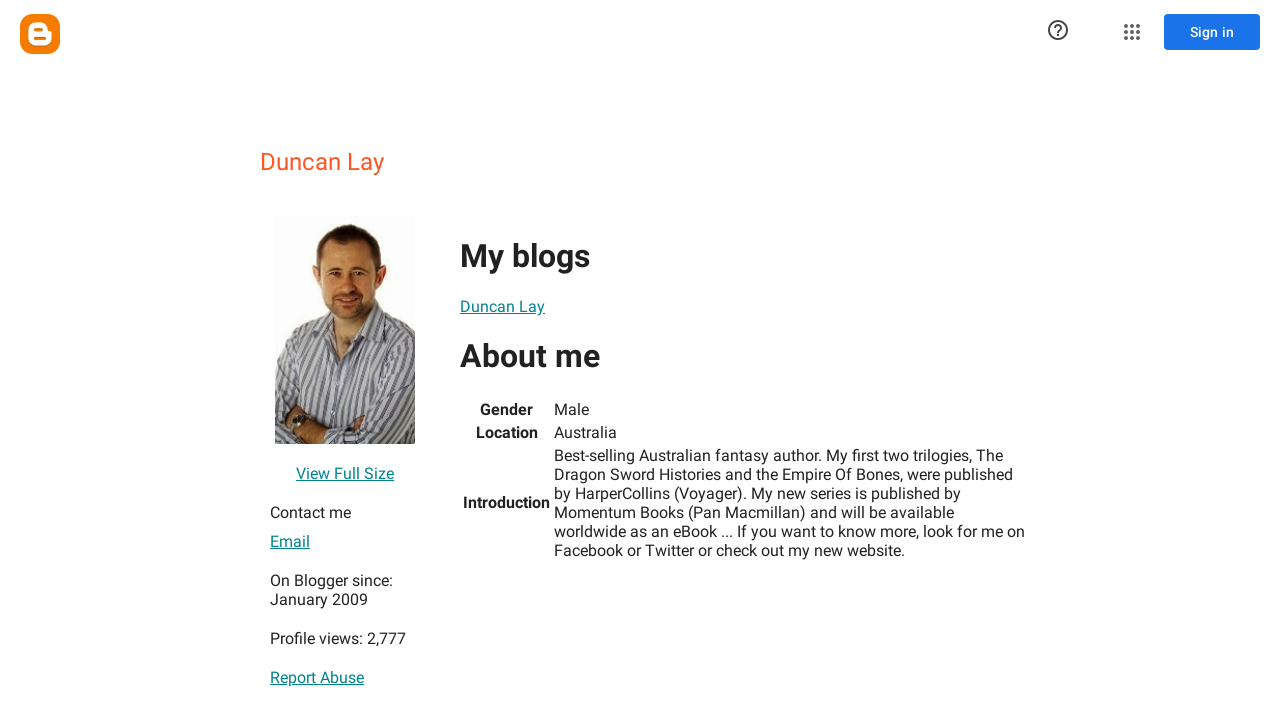

--- FILE ---
content_type: text/javascript; charset=UTF-8
request_url: https://draft.blogger.com/_/scs/mss-static/_/js/k=boq-blogger.ProfileViewUi.en_US.caxZv-sVBuw.2018.O/am=AAAAoQU/d=1/excm=_b,_tp,profileview/ed=1/dg=0/wt=2/ujg=1/rs=AEy-KP2gvZhSbj7WgSXCfelHJ6V2aEJ9sw/dti=1/m=_b,_tp
body_size: 60824
content:
"use strict";this.default_ProfileViewUi=this.default_ProfileViewUi||{};(function(_){var window=this;
try{
/*

 Copyright The Closure Library Authors.
 SPDX-License-Identifier: Apache-2.0
*/
/*

 Copyright Google LLC
 SPDX-License-Identifier: Apache-2.0
*/
/*

 Copyright 2024 Google, Inc
 SPDX-License-Identifier: MIT
*/
/*

 Copyright Google LLC All Rights Reserved.

 Use of this source code is governed by an MIT-style license that can be
 found in the LICENSE file at https://angular.dev/license
*/
var ia,Aa,Ga,Ia,Va,db,fb,gb,hb,kb,qb,Ab,Lb,Qb,Wb,ac,bc,dc,kc,lc,mc,sc,wc,xc,Gc,Mc,id,ld,rd,md,Pd,Kd,Ld,Md,Wd,ke,se,ze,Fe,Ee,Qe,Ue,af,nf,kf,pf,z,rf,Hf,Nf,Of,Sf,Xf,Yf,Ag,Dg,Fg,Gg,Tg,Zg,$g,ah,bh,gh,ih,nh,xh,yh,zh,Bh,Gh,Hh,Qh,Sh,ai,ci,ei,ii,li,zi,ui,Ai,Ci,Ki,Hi,Mi,Ni,Qi,Ri,Wi,cj,fj,pj,jj,Bj,Cj,Dj,Ej,Gj,Hj,Ij,Mj,Sj,Pj,Qj,Rj,Tj,Nj,Vj,ak,hk,ik,rk,tk,uk,wk,xk,yk,Dk,Ek,Sk,al,el,aa,gl,hl,il,jl,ll,ml,kl,nl;_.ba=function(a){return function(){return aa[a].apply(this,arguments)}};
_.da=function(a,b){return aa[a]=b};_.ea=function(a){_.r.setTimeout(()=>{throw a;},0)};_.fa=function(a){a&&typeof a.dispose=="function"&&a.dispose()};ia=function(a){for(let b=0,c=arguments.length;b<c;++b){const d=arguments[b];_.ha(d)?ia.apply(null,d):_.fa(d)}};_.ja=function(a,b){if(Error.captureStackTrace)Error.captureStackTrace(this,_.ja);else{const c=Error().stack;c&&(this.stack=c)}a&&(this.message=String(a));b!==void 0&&(this.cause=b);this.j=!0};_.ka=function(a){return a[a.length-1]};
_.la=function(a,b,c){var d=a.length;const e=typeof a==="string"?a.split(""):a;for(--d;d>=0;--d)d in e&&b.call(c,e[d],d,a)};_.na=function(a,b,c){b=_.ma(a,b,c);return b<0?null:typeof a==="string"?a.charAt(b):a[b]};_.ma=function(a,b,c){const d=a.length,e=typeof a==="string"?a.split(""):a;for(let f=0;f<d;f++)if(f in e&&b.call(c,e[f],f,a))return f;return-1};_.pa=function(a,b){return _.oa(a,b)>=0};_.qa=function(a,b){_.pa(a,b)||a.push(b)};_.sa=function(a,b){b=_.oa(a,b);let c;(c=b>=0)&&_.ra(a,b);return c};
_.ra=function(a,b){return Array.prototype.splice.call(a,b,1).length==1};_.ta=function(a){return Array.prototype.concat.apply([],arguments)};_.ua=function(a){const b=a.length;if(b>0){const c=Array(b);for(let d=0;d<b;d++)c[d]=a[d];return c}return[]};_.va=function(a,b){for(let c=1;c<arguments.length;c++){const d=arguments[c];if(_.ha(d)){const e=a.length||0,f=d.length||0;a.length=e+f;for(let g=0;g<f;g++)a[e+g]=d[g]}else a.push(d)}};
_.wa=function(a,b,c){return arguments.length<=2?Array.prototype.slice.call(a,b):Array.prototype.slice.call(a,b,c)};_.xa=function(a,b){b=b||a;let c=0,d=0;const e=new Set;for(;d<a.length;){const f=a[d++],g=f;e.has(g)||(e.add(g),b[c++]=f)}b.length=c};_.Ba=function(a,b){if(!_.ha(a)||!_.ha(b)||a.length!=b.length)return!1;const c=a.length,d=Aa;for(let e=0;e<c;e++)if(!d(a[e],b[e]))return!1;return!0};_.Ca=function(a,b){return a>b?1:a<b?-1:0};Aa=function(a,b){return a===b};
_.Ea=function(a,b){const c={};_.Da(a,function(d,e){c[b.call(void 0,d,e,a)]=d});return c};Ga=function(a,b){this.j=a;this.l=b};Ia=function(){let a=null;if(!Ha)return a;try{const b=c=>c;a=Ha.createPolicy("ProfileViewUi#html",{createHTML:b,createScript:b,createScriptURL:b})}catch(b){}return a};_.Ka=function(){Ja===void 0&&(Ja=Ia());return Ja};_.Ma=function(a){const b=_.Ka();a=b?b.createHTML(a):a;return new _.La(a)};_.Na=function(a){if(a instanceof _.La)return a.j;throw Error("h");};
_.Pa=function(a){const b=_.Ka();a=b?b.createScriptURL(a):a;return new _.Oa(a)};_.Qa=function(a){if(a instanceof _.Oa)return a.j;throw Error("h");};_.Sa=function(a){return a instanceof _.Ra};_.Ta=function(a){if(_.Sa(a))return a.j;throw Error("h");};Va=function(a){return new Ua(b=>b.substr(0,a.length+1).toLowerCase()===a+":")};_.Xa=function(a,b=_.Wa){if(_.Sa(a))return a;for(let c=0;c<b.length;++c){const d=b[c];if(d instanceof Ua&&d.Qg(a))return new _.Ra(a)}};_.Za=function(a){if(Ya.test(a))return a};
_.ab=function(a){return a instanceof _.Ra?_.Ta(a):_.Za(a)};_.bb=function(a,...b){if(b.length===0)return _.Pa(a[0]);let c=a[0];for(let d=0;d<b.length;d++)c+=encodeURIComponent(b[d])+a[d+1];return _.Pa(c)};db=function(a,b){_.cb.call(this);this.l=a;this.U=b;this.O=[];this.v=[];this.o=[]};fb=function(a){a=a.Ur.charCodeAt(a.Bb++);return eb[a]};gb=function(a){let b=0,c=0,d;do d=fb(a),b|=(d&31)<<c,c+=5;while(d&32);return b<0?b+4294967296:b};hb=function(){this.Aa=this.V=null};
kb=function(a){if(_.ib)a(_.ib);else{let b;((b=jb)!=null?b:jb=[]).push(a)}};_.nb=function(){!_.ib&&_.lb&&_.mb(_.lb());return _.ib};_.mb=function(a){_.ib=a;let b;(b=jb)==null||b.forEach(kb);jb=void 0};_.t=function(a){_.ib&&ob(a)};_.u=function(){_.ib&&pb(_.ib)};qb=function(a,b){a.__closure__error__context__984382||(a.__closure__error__context__984382={});a.__closure__error__context__984382.severity=b};_.vb=function(a){a=rb(a);a=sb(a);tb||(tb=ub());tb(a)};
Ab=function(){let a;for(;a=wb.remove();){try{a.Hg.call(a.scope)}catch(b){_.ea(b)}xb(yb,a)}zb=!1};_.Bb=function(a,b,c){for(const d in a)b.call(c,a[d],d,a)};_.Cb=function(a,b){const c={};for(const d in a)b.call(void 0,a[d],d,a)&&(c[d]=a[d]);return c};_.Db=function(a,b,c){const d={};for(const e in a)d[e]=b.call(c,a[e],e,a);return d};_.Eb=function(a){const b=[];let c=0;for(const d in a)b[c++]=a[d];return b};_.Fb=function(a){const b=[];let c=0;for(const d in a)b[c++]=d;return b};
_.Gb=function(a){for(const b in a)return!1;return!0};_.Hb=function(a,b,c){if(a!==null&&b in a)throw Error("p`"+b);a[b]=c};_.Ib=function(a){const b={};for(const c in a)b[c]=a[c];return b};_.Kb=function(a,b){let c,d;for(let e=1;e<arguments.length;e++){d=arguments[e];for(c in d)a[c]=d[c];for(let f=0;f<Jb.length;f++)c=Jb[f],Object.prototype.hasOwnProperty.call(d,c)&&(a[c]=d[c])}};
Lb=function(a){const b=arguments.length;if(b==1&&Array.isArray(arguments[0]))return Lb.apply(null,arguments[0]);const c={};for(let d=0;d<b;d++)c[arguments[d]]=!0;return c};_.Mb=function(a){const b=[];let c=0;for(let d=0;d<a.length;d++){let e=a.charCodeAt(d);e>255&&(b[c++]=e&255,e>>=8);b[c++]=e}return b};_.Nb=function(a,b){return a.lastIndexOf(b,0)==0};_.Ob=function(a,b){const c=a.length-b.length;return c>=0&&a.indexOf(b,c)==c};_.Pb=function(a){return/^[\s\xa0]*$/.test(a)};
_.Rb=function(a,b){let c=0;a=String(a).trim().split(".");b=String(b).trim().split(".");const d=Math.max(a.length,b.length);for(let g=0;c==0&&g<d;g++){var e=a[g]||"",f=b[g]||"";do{e=/(\d*)(\D*)(.*)/.exec(e)||["","","",""];f=/(\d*)(\D*)(.*)/.exec(f)||["","","",""];if(e[0].length==0&&f[0].length==0)break;c=Qb(e[1].length==0?0:parseInt(e[1],10),f[1].length==0?0:parseInt(f[1],10))||Qb(e[2].length==0,f[2].length==0)||Qb(e[2],f[2]);e=e[3];f=f[3]}while(c==0)}return c};
Qb=function(a,b){return a<b?-1:a>b?1:0};_.Sb=function(){var a=_.r.navigator;return a&&(a=a.userAgent)?a:""};Wb=function(a){if(!_.Tb||!_.Ub)return!1;for(let b=0;b<_.Ub.brands.length;b++){const {brand:c}=_.Ub.brands[b];if(c&&c.indexOf(a)!=-1)return!0}return!1};_.Zb=function(a){return _.Sb().indexOf(a)!=-1};_.$b=function(){return _.Tb?!!_.Ub&&_.Ub.brands.length>0:!1};ac=function(){return _.$b()?!1:_.Zb("Opera")};bc=function(){return _.$b()?!1:_.Zb("Trident")||_.Zb("MSIE")};
dc=function(){return _.$b()?Wb("Microsoft Edge"):_.Zb("Edg/")};_.hc=function(){return _.Zb("Firefox")||_.Zb("FxiOS")};_.jc=function(){return _.Zb("Safari")&&!(_.ic()||(_.$b()?0:_.Zb("Coast"))||ac()||(_.$b()?0:_.Zb("Edge"))||dc()||(_.$b()?Wb("Opera"):_.Zb("OPR"))||_.hc()||_.Zb("Silk")||_.Zb("Android"))};_.ic=function(){return _.$b()?Wb("Chromium"):(_.Zb("Chrome")||_.Zb("CriOS"))&&!(_.$b()?0:_.Zb("Edge"))||_.Zb("Silk")};kc=function(){return _.Zb("Android")&&!(_.ic()||_.hc()||ac()||_.Zb("Silk"))};
lc=function(a){const b={};a.forEach(c=>{b[c[0]]=c[1]});return c=>b[c.find(d=>d in b)]||""};
mc=function(a){var b=_.Sb();if(a==="Internet Explorer"){if(bc())if((a=/rv: *([\d\.]*)/.exec(b))&&a[1])b=a[1];else{a="";var c=/MSIE +([\d\.]+)/.exec(b);if(c&&c[1])if(b=/Trident\/(\d.\d)/.exec(b),c[1]=="7.0")if(b&&b[1])switch(b[1]){case "4.0":a="8.0";break;case "5.0":a="9.0";break;case "6.0":a="10.0";break;case "7.0":a="11.0"}else a="7.0";else a=c[1];b=a}else b="";return b}const d=RegExp("([A-Z][\\w ]+)/([^\\s]+)\\s*(?:\\((.*?)\\))?","g");c=[];let e;for(;e=d.exec(b);)c.push([e[1],e[2],e[3]||void 0]);
b=lc(c);switch(a){case "Opera":if(ac())return b(["Version","Opera"]);if(_.$b()?Wb("Opera"):_.Zb("OPR"))return b(["OPR"]);break;case "Microsoft Edge":if(_.$b()?0:_.Zb("Edge"))return b(["Edge"]);if(dc())return b(["Edg"]);break;case "Chromium":if(_.ic())return b(["Chrome","CriOS","HeadlessChrome"])}return a==="Firefox"&&_.hc()||a==="Safari"&&_.jc()||a==="Android Browser"&&kc()||a==="Silk"&&_.Zb("Silk")?(b=c[2])&&b[1]||"":""};
_.nc=function(a){if(_.$b()&&a!=="Silk"){var b=_.Ub.brands.find(({brand:c})=>c===a);if(!b||!b.version)return NaN;b=b.version.split(".")}else{b=mc(a);if(b==="")return NaN;b=b.split(".")}return b.length===0?NaN:Number(b[0])};_.oc=function(){return _.Tb?!!_.Ub&&!!_.Ub.platform:!1};_.qc=function(){return _.oc()?_.Ub.platform==="Android":_.Zb("Android")};sc=function(){return _.Zb("iPhone")&&!_.Zb("iPod")&&!_.Zb("iPad")};_.tc=function(){return sc()||_.Zb("iPad")||_.Zb("iPod")};
_.uc=function(){return _.oc()?_.Ub.platform==="macOS":_.Zb("Macintosh")};_.vc=function(){return _.oc()?_.Ub.platform==="Windows":_.Zb("Windows")};wc=function(){return sc()||_.Zb("iPod")};xc=function(){return _.jc()&&!_.tc()};
_.Ac=function(a){var b=3;b===void 0&&(b=0);_.yc();b=zc[b];const c=Array(Math.floor(a.length/3)),d=b[64]||"";let e=0,f=0;for(;e<a.length-2;e+=3){var g=a[e],h=a[e+1],k=a[e+2],m=b[g>>2];g=b[(g&3)<<4|h>>4];h=b[(h&15)<<2|k>>6];k=b[k&63];c[f++]=m+g+h+k}m=0;k=d;switch(a.length-e){case 2:m=a[e+1],k=b[(m&15)<<2]||d;case 1:a=a[e],c[f]=b[a>>2]+b[(a&3)<<4|m>>4]+k+d}return c.join("")};
_.yc=function(){if(!_.Bc){_.Bc={};var a="ABCDEFGHIJKLMNOPQRSTUVWXYZabcdefghijklmnopqrstuvwxyz0123456789".split(""),b=["+/=","+/","-_=","-_.","-_"];for(let c=0;c<5;c++){const d=a.concat(b[c].split(""));zc[c]=d;for(let e=0;e<d.length;e++){const f=d[e];_.Bc[f]===void 0&&(_.Bc[f]=e)}}}};_.Cc=function(a){return a!=null&&a instanceof Uint8Array};_.Ec=function(a){a=Error(a);qb(a,"warning");return a};
Gc=function(a,b){if(a!=null){var c;var d=(c=Fc)!=null?c:Fc={};c=d[a]||0;c>=b||(d[a]=c+1,a=Error(),qb(a,"incident"),_.ea(a))}};_.Hc=function(){return typeof BigInt==="function"};_.Ic=function(a,b=!1){return b&&Symbol.for&&a?Symbol.for(a):a!=null?Symbol(a):Symbol()};_.Kc=function(a,b){a[_.Jc]|=b};_.Lc=function(a){if(4&a)return 512&a?512:1024&a?1024:0};Mc=function(a){_.Kc(a,34);return a};_.Nc=function(a){_.Kc(a,32);return a};_.Sc=function(a){return a[Oc]===Pc};
_.Uc=function(a,b){return b===void 0?a.o!==_.Tc&&!!(2&(a.Kb[_.Jc]|0)):!!(2&b)&&a.o!==_.Tc};_.Vc=function(a,b){a.o=b?_.Tc:void 0};_.Zc=function(a,b,c){if(a==null){if(!c)throw Error();}else if(typeof a==="string")a=a?new _.Wc(a,_.Xc):_.Yc();else if(a.constructor!==_.Wc)if(_.Cc(a))a=a.length?new _.Wc(new Uint8Array(a),_.Xc):_.Yc();else{if(!b)throw Error();a=void 0}return a};_.ad=function(a,b){if(typeof b!=="number"||b<0||b>a.length)throw Error();};_.cd=function(a){a.CJ=!0;return a};
_.hd=function(a){var b=a;if(dd(b)){if(!/^\s*(?:-?[1-9]\d*|0)?\s*$/.test(b))throw Error(String(b));}else if(ed(b)&&!Number.isSafeInteger(b))throw Error(String(b));return fd?BigInt(a):a=gd(a)?a?"1":"0":dd(a)?a.trim()||"0":String(a)};id=function(a,b){if(a.length>b.length)return!1;if(a.length<b.length||a===b)return!0;for(let c=0;c<a.length;c++){const d=a[c],e=b[c];if(d>e)return!1;if(d<e)return!0}};ld=function(a){const b=a>>>0;_.jd=b;_.kd=(a-b)/4294967296>>>0};
_.nd=function(a){if(a<0){ld(-a);const [b,c]=md(_.jd,_.kd);_.jd=b>>>0;_.kd=c>>>0}else ld(a)};_.pd=function(a,b){const c=b*4294967296+(a>>>0);return Number.isSafeInteger(c)?c:_.od(a,b)};_.qd=function(a,b){const c=b&2147483648;c&&(a=~a+1>>>0,b=~b>>>0,a==0&&(b=b+1>>>0));a=_.pd(a,b);return typeof a==="number"?c?-a:a:c?"-"+a:a};
_.od=function(a,b){b>>>=0;a>>>=0;if(b<=2097151)var c=""+(4294967296*b+a);else _.Hc()?c=""+(BigInt(b)<<BigInt(32)|BigInt(a)):(c=(a>>>24|b<<8)&16777215,b=b>>16&65535,a=(a&16777215)+c*6777216+b*6710656,c+=b*8147497,b*=2,a>=1E7&&(c+=a/1E7>>>0,a%=1E7),c>=1E7&&(b+=c/1E7>>>0,c%=1E7),c=b+rd(c)+rd(a));return c};rd=function(a){a=String(a);return"0000000".slice(a.length)+a};
_.sd=function(a,b){if(b&2147483648)if(_.Hc())a=""+(BigInt(b|0)<<BigInt(32)|BigInt(a>>>0));else{const [c,d]=md(a,b);a="-"+_.od(c,d)}else a=_.od(a,b);return a};
_.td=function(a){if(a.length<16)_.nd(Number(a));else if(_.Hc())a=BigInt(a),_.jd=Number(a&BigInt(4294967295))>>>0,_.kd=Number(a>>BigInt(32)&BigInt(4294967295));else{const b=+(a[0]==="-");_.kd=_.jd=0;const c=a.length;for(let d=b,e=(c-b)%6+b;e<=c;d=e,e+=6){const f=Number(a.slice(d,e));_.kd*=1E6;_.jd=_.jd*1E6+f;_.jd>=4294967296&&(_.kd+=Math.trunc(_.jd/4294967296),_.kd>>>=0,_.jd>>>=0)}if(b){const [d,e]=md(_.jd,_.kd);_.jd=d;_.kd=e}}};md=function(a,b){b=~b;a?a=~a+1:b+=1;return[a,b]};
_.ud=function(a,b=`unexpected value ${a}!`){throw Error(b);};_.yd=function(a){if(a!=null&&typeof a!=="boolean")throw Error("B`"+xd(a)+"`"+a);return a};_.zd=function(a){if(a==null||typeof a==="boolean")return a;if(typeof a==="number")return!!a};_.Cd=function(a){switch(typeof a){case "bigint":return!0;case "number":return(0,_.Ad)(a);case "string":return Bd.test(a);default:return!1}};_.Dd=function(a){if(!(0,_.Ad)(a))throw _.Ec("enum");return a|0};_.Ed=function(a){return a==null?a:(0,_.Ad)(a)?a|0:void 0};
_.Fd=function(a){if(typeof a!=="number")throw _.Ec("int32");if(!(0,_.Ad)(a))throw _.Ec("int32");return a|0};_.Gd=function(a){if(a==null)return a;if(typeof a==="string"&&a)a=+a;else if(typeof a!=="number")return;return(0,_.Ad)(a)?a|0:void 0};
_.Od=function(a){var b=void 0;b!=null||(b=_.Hd?1024:0);if(!_.Cd(a))throw _.Ec("int64");const c=typeof a;switch(b){case 512:switch(c){case "string":return _.Id(a);case "bigint":return String((0,_.Jd)(64,a));default:return Kd(a)}case 1024:switch(c){case "string":return Ld(a);case "bigint":return _.hd((0,_.Jd)(64,a));default:return Md(a)}case 0:switch(c){case "string":return _.Id(a);case "bigint":return _.hd((0,_.Jd)(64,a));default:return _.Nd(a)}default:return _.ud(b,"Unknown format requested type for int64")}};
Pd=function(a){const b=a.length;if(a[0]==="-"?b<20||b===20&&a<="-9223372036854775808":b<19||b===19&&a<="9223372036854775807")return a;_.td(a);return _.sd(_.jd,_.kd)};_.Nd=function(a){a=(0,_.Qd)(a);(0,_.Td)(a)||(_.nd(a),a=_.qd(_.jd,_.kd));return a};Kd=function(a){a=(0,_.Qd)(a);(0,_.Td)(a)?a=String(a):(_.nd(a),a=_.sd(_.jd,_.kd));return a};_.Id=function(a){var b=(0,_.Qd)(Number(a));if((0,_.Td)(b))return String(b);b=a.indexOf(".");b!==-1&&(a=a.substring(0,b));return Pd(a)};
Ld=function(a){var b=(0,_.Qd)(Number(a));if((0,_.Td)(b))return _.hd(b);b=a.indexOf(".");b!==-1&&(a=a.substring(0,b));return _.Hc()?_.hd((0,_.Jd)(64,BigInt(a))):_.hd(Pd(a))};Md=function(a){return(0,_.Td)(a)?_.hd(_.Nd(a)):_.hd(Kd(a))};_.Ud=function(a,b=!1){const c=typeof a;if(a==null)return a;if(c==="bigint")return String((0,_.Jd)(64,a));if(_.Cd(a))return c==="string"?_.Id(a):b?Kd(a):_.Nd(a)};
_.Vd=function(a){const b=typeof a;if(a==null)return a;if(b==="bigint")return _.hd((0,_.Jd)(64,a));if(_.Cd(a))return b==="string"?Ld(a):Md(a)};Wd=function(a){if(a!=null&&typeof a!=="string")throw Error();return a};_.Xd=function(a){return a==null||typeof a==="string"?a:void 0};_.$d=function(a,b,c,d){if(a!=null&&_.Sc(a))return a;if(!Array.isArray(a))return c?d&2?b[_.Yd]||(b[_.Yd]=_.Zd(b)):new b:void 0;c=a[_.Jc]|0;d=c|d&32|d&2;d!==c&&(a[_.Jc]=d);return new b(a)};_.Zd=function(a){a=new a;Mc(a.Kb);return a};
_.ae=function(a){return a};_.de=function(a){const b=_.be(_.ce);return b?a[b]:void 0};_.ge=function(a,b,c){if(_.be(ee)&&_.be(_.ce)&&c===ee&&(a=a.Kb,c=a[_.ce])&&(c=c.uq))try{c(a,b,fe)}catch(d){_.ea(d)}};_.ie=function(a,b){const c=_.be(_.ce);let d;c&&((d=a[c])==null?void 0:d[b])!=null&&Gc(he,3)};ke=function(a,b){b<100||Gc(je,1)};
_.pe=function(a,b,c,d){const e=d!==void 0;d=!!d;var f=_.be(_.ce),g;!e&&f&&(g=a[f])&&g.Yo(ke);f=[];var h=a.length;let k;g=4294967295;let m=!1;const n=!!(b&64),p=n?b&128?0:-1:void 0;if(!(b&1||(k=h&&a[h-1],k!=null&&typeof k==="object"&&k.constructor===Object?(h--,g=h):k=void 0,!n||b&128||e))){m=!0;var v;g=((v=le)!=null?v:_.ae)(g-p,p,a,k,void 0)+p}b=void 0;for(v=0;v<h;v++){let w=a[v];if(w!=null&&(w=c(w,d))!=null)if(n&&v>=g){const y=v-p;var q=void 0;((q=b)!=null?q:b={})[y]=w}else f[v]=w}if(k)for(let w in k){q=
k[w];if(q==null||(q=c(q,d))==null)continue;h=+w;let y;if(n&&!Number.isNaN(h)&&(y=h+p)<g)f[y]=q;else{let C;((C=b)!=null?C:b={})[w]=q}}b&&(m?f.push(b):f[g]=b);e&&_.be(_.ce)&&(a=_.de(a))&&"function"==typeof _.me&&a instanceof _.me&&(f[_.ce]=a.j());return f};
_.re=function(a){switch(typeof a){case "number":return Number.isFinite(a)?a:""+a;case "bigint":return(0,_.qe)(a)?Number(a):""+a;case "boolean":return a?1:0;case "object":if(Array.isArray(a)){const b=a[_.Jc]|0;return a.length===0&&b&1?void 0:_.pe(a,b,_.re)}if(a!=null&&_.Sc(a))return se(a);if(a instanceof _.Wc)return _.te(a);return}return a};_.we=function(a,b){if(b){le=b==null||b===_.ae||b[ue]!==ve?_.ae:b;try{return se(a)}finally{le=void 0}}return se(a)};
se=function(a){a=a.Kb;return _.pe(a,a[_.Jc]|0,_.re)};_.xe=function(a){if(!Array.isArray(a))throw Error();if(Object.isFrozen(a)||Object.isSealed(a)||!Object.isExtensible(a))throw Error();return a};
_.Ae=function(a,b,c,d=0){if(a==null){var e=32;c?(a=[c],e|=128):a=[];b&&(e=e&-16760833|(b&1023)<<14)}else{if(!Array.isArray(a))throw Error("C");e=a[_.Jc]|0;if(ye&&1&e)throw Error("D");2048&e&&!(2&e)&&ze();if(e&256)throw Error("E");if(e&64)return(e|d)!==e&&(a[_.Jc]=e|d),a;if(c&&(e|=128,c!==a[0]))throw Error("F");a:{c=a;e|=64;var f=c.length;if(f){var g=f-1;const k=c[g];if(k!=null&&typeof k==="object"&&k.constructor===Object){b=e&128?0:-1;g-=b;if(g>=1024)throw Error("H");for(var h in k)if(f=+h,f<g)c[f+
b]=k[h],delete k[h];else break;e=e&-16760833|(g&1023)<<14;break a}}if(b){h=Math.max(b,f-(e&128?0:-1));if(h>1024)throw Error("I");e=e&-16760833|(h&1023)<<14}}}a[_.Jc]=e|64|d;return a};ze=function(){if(ye)throw Error("G");Gc(Be,5)};
Fe=function(a,b){if(typeof a!=="object")return a;if(Array.isArray(a)){var c=a[_.Jc]|0;a.length===0&&c&1?a=void 0:c&2||(!b||4096&c||16&c?a=_.Ce(a,c,!1,b&&!(c&16)):(_.Kc(a,34),c&4&&Object.freeze(a)));return a}if(a!=null&&_.Sc(a))return b=a.Kb,c=b[_.Jc]|0,_.Uc(a,c)?a:_.De(a,b,c)?Ee(a,b):_.Ce(b,c);if(a instanceof _.Wc)return a};Ee=function(a,b,c){a=new a.constructor(b);c&&_.Vc(a,!0);a.l=_.Tc;return a};
_.Ce=function(a,b,c,d){d!=null||(d=!!(34&b));a=_.pe(a,b,Fe,d);d=32;c&&(d|=2);b=b&16769217|d;a[_.Jc]=b;return a};_.Ge=function(a){const b=a.Kb,c=b[_.Jc]|0;return _.Uc(a,c)?_.De(a,b,c)?Ee(a,b,!0):new a.constructor(_.Ce(b,c,!1)):a};_.He=function(a){const b=a.Kb,c=b[_.Jc]|0;return _.Uc(a,c)?a:_.De(a,b,c)?Ee(a,b):new a.constructor(_.Ce(b,c,!0))};_.Ie=function(a){if(a.o!==_.Tc)return!1;var b=a.Kb;b=_.Ce(b,b[_.Jc]|0);_.Kc(b,2048);a.Kb=b;_.Vc(a,!1);a.l=void 0;return!0};
_.Je=function(a){if(!_.Ie(a)&&_.Uc(a,a.Kb[_.Jc]|0))throw Error();};_.Ke=function(a,b){b===void 0&&(b=a[_.Jc]|0);b&32&&!(b&4096)&&(a[_.Jc]=b|4096)};_.De=function(a,b,c){return c&2?!0:c&32&&!(c&4096)?(b[_.Jc]=c|2,_.Vc(a,!0),!0):!1};
_.Le=function(a,b,c,d,e){const f=c+(e?0:-1);var g=a.length-1;if(g>=1+(e?0:-1)&&f>=g){const h=a[g];if(h!=null&&typeof h==="object"&&h.constructor===Object)return h[c]=d,b}if(f<=g)return a[f]=d,b;if(d!==void 0){let h;g=((h=b)!=null?h:b=a[_.Jc]|0)>>14&1023||536870912;c>=g?d!=null&&(a[g+(e?0:-1)]={[c]:d}):a[f]=d}return b};
_.Re=function(a,b,c,d,e,f){let g=a.Kb,h=g[_.Jc]|0;d=_.Uc(a,h)?1:d;e=!!e||d===3;d===2&&_.Ie(a)&&(g=a.Kb,h=g[_.Jc]|0);a=_.Me(g,b,f);let k=a===_.Ne?7:a[_.Jc]|0,m=_.Oe(k,h);var n=4&m?!1:!0;if(n){4&m&&(a=[...a],k=0,m=_.Pe(m,h),h=_.Le(g,h,b,a,f));let p=0,v=0;for(;p<a.length;p++){const q=c(a[p]);q!=null&&(a[v++]=q)}v<p&&(a.length=v);c=(m|4)&-513;m=c&=-1025;m&=-4097}m!==k&&(a[_.Jc]=m,2&m&&Object.freeze(a));return a=Qe(a,m,g,h,b,f,d,n,e)};
Qe=function(a,b,c,d,e,f,g,h,k){let m=b;g===1||(g!==4?0:2&b||!(16&b)&&32&d)?_.Se(b)||(b|=!a.length||h&&!(4096&b)||32&d&&!(4096&b||16&b)?2:256,b!==m&&(a[_.Jc]=b),Object.freeze(a)):(g===2&&_.Se(b)&&(a=[...a],m=0,b=_.Pe(b,d),d=_.Le(c,d,e,a,f)),_.Se(b)||(k||(b|=16),b!==m&&(a[_.Jc]=b)));2&b||!(4096&b||16&b)||_.Ke(c,d);return a};_.Me=function(a,b,c){a=_.Te(a,b,c);return Array.isArray(a)?a:_.Ne};_.Oe=function(a,b){2&b&&(a|=2);return a|1};_.Se=function(a){return!!(2&a)&&!!(4&a)||!!(256&a)};
Ue=function(a){return _.Zc(a,!0,!0)};_.Ve=function(a,b,c,d){_.Je(a);const e=a.Kb;_.Le(e,e[_.Jc]|0,b,(d==="0"?Number(c)===0:c===d)?void 0:c);return a};_.Xe=function(a,b,c,d,e){let f=!1;d=_.Te(a,d,e,g=>{const h=_.$d(g,c,!1,b);f=h!==g&&h!=null;return h});if(d!=null)return f&&!_.Uc(d)&&_.Ke(a,b),d};
_.Ye=function(a,b,c,d,e,f,g,h,k){var m=_.Uc(a,c);f=m?1:f;h=!!h||f===3;m=k&&!m;(f===2||m)&&_.Ie(a)&&(b=a.Kb,c=b[_.Jc]|0);a=_.Me(b,e,g);var n=a===_.Ne?7:a[_.Jc]|0,p=_.Oe(n,c);if(k=!(4&p)){var v=a,q=c;const w=!!(2&p);w&&(q|=2);let y=!w,C=!0,B=0,E=0;for(;B<v.length;B++){const ca=_.$d(v[B],d,!1,q);if(ca instanceof d){if(!w){const za=_.Uc(ca);y&&(y=!za);C&&(C=za)}v[E++]=ca}}E<B&&(v.length=E);p|=4;p=C?p&-4097:p|4096;p=y?p|8:p&-9}p!==n&&(a[_.Jc]=p,2&p&&Object.freeze(a));if(m&&!(8&p||!a.length&&(f===1||(f!==
4?0:2&p||!(16&p)&&32&c)))){_.Se(p)&&(a=[...a],p=_.Pe(p,c),c=_.Le(b,c,e,a,g));d=a;m=p;for(n=0;n<d.length;n++)v=d[n],p=_.Ge(v),v!==p&&(d[n]=p);m|=8;p=m=d.length?m|4096:m&-4097;a[_.Jc]=p}return a=Qe(a,p,b,c,e,g,f,k,h)};_.Ze=function(a){a==null&&(a=void 0);return a};_.Pe=function(a,b){return a=(2&b?a|2:a&-3)&-273};
_.$e=function(a,b,c,d,e,f){_.Je(a);const g=a.Kb;a=_.Ye(a,g,g[_.Jc]|0,c,b,2,void 0,!0);f?_.ad(a,e):d=d!=null?d:new c;e!=void 0?a.splice(e,f,d):a.push(d);e=c=a===_.Ne?7:a[_.Jc]|0;(d=_.Uc(d))?(c&=-9,a.length===1&&(c&=-4097)):c|=4096;c!==e&&(a[_.Jc]=c);d||_.Ke(g)};af=function(){const a=class{constructor(){throw Error();}};Object.setPrototypeOf(a,a.prototype);return a};_.bf=function(a,b){b==null?(a=a.constructor,a=a[_.Yd]||(a[_.Yd]=_.Zd(a))):a=new a.constructor(Mc(_.xe(b)));return a};
_.cf=function(a){if(!((a==null?void 0:a.prototype)instanceof _.x))throw Error();return a[_.Yd]||(a[_.Yd]=_.Zd(a))};_.ef=function(a,b,c){return new _.df(a,b,c)};_.ff=function(a){return()=>a[_.Yd]||(a[_.Yd]=_.Zd(a))};_.hf=function(a){return b=>_.gf(a,b)};_.jf=function(a,b){return _.gf(b,`[${a.substring(4)}`)};nf=function(a,b,c){let d;c&&(d=b=kf(lf,c,()=>b));a=b=kf(lf,a,()=>b);c&&d!==a&&lf.set(c,a);(c=b.j)&&kf(mf,c,()=>b);return b};kf=function(a,b,c){let d=a.get(b);d||(d=c(b),a.set(b,d));return d};
pf=function(a){return kf(of,a.toString(),()=>new Set)};z=function(a,b){pf(b).add(a)};rf=function(a,b,c,d=!1){return new _.qf(a,b,c,d)};_.sf=function(a,b,c,d,e=!1){b=rf(a,b,c,e);return nf(a,b,d)};_.A=function(a,b){return _.sf(a,a,b)};_.D=function(a){_.tf.add(a.toString())};_.vf=function(a,b){b.hasOwnProperty("displayName")||(b.displayName=a.toString());b[uf]=a};_.wf=function(a){a=a[uf];return a instanceof _.qf?a:null};_.Af=function(a,b=!1){for(const c of Object.keys(a))xf[c]=a[c],b&&(yf[c]=!0)};
_.Cf=function(a){const b=Bf;Bf=a;return b};_.Ef=function(a){return a===Df||(a==null?void 0:a.name)==="\u0275NotFound"};_.Ff=function(a,b){var c;if((c=a)==null?0:c.isDisposed)throw Error("Q`"+String(a.ws));for(;a!==void 0;){c=a;if(c.Lm)return c.Lm(b,{optional:!0});a=a.parent}return Df};_.Gf=function(a,b,c){return{hB:a,Rf:c,Os:b,value:void 0}};Hf=function(a){return{Wc:_.Gf("root",void 0,Symbol(a))}};
_.If=function(a=3){const b=Bf;if(!b){switch(a){case 0:a=Error("P");break;case 1:a=Error("R");break;case 2:a=Error("S");break;default:a=Error("T")}throw a;}return b};_.Jf=function(a){return _.Cf(a)};_.Mf=function(){var a=_.If(1);const b=_.Ff(a,Kf);if(!_.Ef(b))return b;a=_.Ff(a,_.Lf);if(!_.Ef(a))return a.ue()};
Nf=function(a){const b={},c={},d=[],e=[],f=k=>{if(!c[k]){var m=k instanceof _.qf?k.l:[];c[k]=[...m];m.forEach(n=>{b[n]=b[n]||[];b[n].push(k)});m.length||d.push(k);m.forEach(f)}};for(a.forEach(f);d.length;){const k=d.shift();e.push(k);b[k]&&b[k].forEach(m=>{_.sa(c[m],k);c[m].length||d.push(m)})}const g={},h=[];e.forEach(k=>{k instanceof _.qf&&(k=k.j,k==null||g[k]||(g[k]=!0,h.push(k)))});return{HB:e,lA:h}};Of=function(a){return(a==null?void 0:a.name)==="CanceledError"};
_.Pf=function(a){a=Error(a);a.name="CanceledError";return a};Sf=function(a){return new _.Qf((b,c)=>{_.Rf(a,b,c)})};_.Uf=function(a,b=!1){const c=new _.Tf;a.Cc(d=>{c.callback(d)},d=>{b&&Of(d)?c.cancel():c.j(d)});return c};_.Vf=function(a){a.then(void 0,()=>{});return a};
_.Wf=function(a){if(a){if(typeof a.yf==="function"&&typeof a.description==="string")return a.description;if(a instanceof _.qf)return`$$XID:${a.toString()}$$`;if(typeof a==="function"){var b=_.wf(a);return b?_.Wf(b):`Unregistered object: ${a.name?a.name:`<anonymous (sample methods: ${Xf(a)})>`}`}return a.constructor&&a.constructor!==Object?_.Wf(a.constructor):a.description?a.description:((b=a.Wc)==null?0:b.Rf)?`${a.Wc.Rf}`:String(a)}return String(a)};
Xf=function(a){return Object.getOwnPropertyNames(a.prototype).filter(b=>b!=="constructor").slice(0,5).join(", ")};Yf=function(a){let b,c,d;return(d=(c=(b=a==null?void 0:a.displayName)!=null?b:a==null?void 0:a.name)!=null?c:a==null?void 0:a.description)!=null?d:String(a)};_.Zf=function(a){if(!a.Wc)throw Error("$`"+Yf(a));};_.ag=function(a){return a[_.$f]!==void 0};_.dg=function(){var a=_.If(1);a=_.Ff(a,bg);if(!(_.Ef(a)||a[cg]&&!a.jH))return a.value};
_.jg=function(a){const b={Lm:c=>{switch(c.Wc.Rf){case eg.Wc.Rf:var d=a.rH;break;case bg.Wc.Rf:d=a.rootElement;break;case fg.Wc.Rf:d=a.kA;break;case Kf.Wc.Rf:d=a.Pa;break;case _.gg.Wc.Rf:d=a.Au;break;case _.hg.Wc.Rf:d=a.hm;break;case _.Lf.Wc.Rf:d=a.Vd}if(d)c=d;else a:{for(d=b.parent;d;){var e=d;if(e.Lm){c=e.Lm(c);break a}d=d.parent}d=c.Wc.Rf;e=ig[d];e!==void 0?c=e:(e=c.Wc.hB,c.Wc.Os?(c=c.Wc.Os(),d&&e==="root"&&(ig[d]=c)):c=Df)}return c}};return b};_.kg=function(){var a=_.If(1);a=_.Ff(a,fg);if(!_.Ef(a))return a};
_.lg=function(a,b){a=a.getContext(0);a=_.Cf(a);try{var c=b()}finally{_.Cf(a)}return c};_.F=function(a,b){_.mg(a);if(a[_.$f]!==void 0)throw Error("aa`"+Yf(a));_.Zf(a);const c=_.Ff(Bf,a);return _.ng(c,_.Wf(a),b==null?void 0:b.optional)};_.pg=function(a){try{_.mg(a),a[_.$f]||_.Zf(a)}catch(b){return _.og(b)}return a.Wc&&!a[_.$f]?new _.Qf(b=>{b(_.F(a))}):(new _.Qf((b,c)=>{a[_.$f](b,c)})).map(b=>_.ng(b,_.Wf(a)))};
_.ug=function(a){return{description:a.toString(),[_.$f]:(b,c)=>{const d=new _.qg;_.rg(_.sg.Xa(),a).flatMap(e=>{if(d.isDisposed())throw new _.tg(`Lazy injection by ID of ${a} cancelled since the source context ${d.context.ws} was disposed `+"while downloading the injected object. This usually happens when some async logic leaks after a Wiz object is disposed.");return _.lg(d,()=>_.pg(e))}).Cc(b,c)}}};_.mg=function(a){if(!Bf)throw Error("fa`"+_.Wf(a));};
_.ng=function(a,b,c){if(_.Ef(a)){if(c)return null;if(a===Df)throw Error("ga`"+b);throw a;}return a};_.zg=function(a,b,c,d,e,f){_.Tf.call(this,e,f);this.ma=a;this.qa=[];this.Da=!!b;this.Ra=!!c;this.Oa=!!d;this.Ba=0;for(b=0;b<a.length;b++)_.Rf(a[b],(0,_.G)(this.Fa,this,b,!0),(0,_.G)(this.Fa,this,b,!1));a.length!=0||this.Da||this.callback(this.qa)};_.Bg=function(a,b){try{return Ag(a,b)}catch(c){return _.og(c)}};
Ag=function(a,b){var c=Object.keys(b);if(!c.length)return _.Cg({});const d={},e=[];for(const f of c)c=Dg(a,b[f],f).map(g=>{d[f]=g}),e.push(c);return _.Eg(e).map(()=>d)};Dg=function(a,b,c){const d=_.Jf(a.zi());try{const e={};let f=[];if(!(c in xf))throw Error("ka`"+c+"`"+a);for(const k of Object.keys(b));let g=xf[c];yf[c]||(g=Fg(g));const h=g(a,b);for(const k of Object.keys(h)){const m=Gg(h[k],e,c,k,a);f.push(m)}return _.Eg(f).map(()=>e)}finally{_.Cf(d)}};
Fg=function(a){return(b,c)=>{const d={};for(const e of Object.keys(c))d[e]=a(b,c[e],c,e);return d}};Gg=function(a,b,c,d,e){if(!a)throw Error("la`"+c+"`"+d+"`"+e);return(new _.Qf((f,g)=>{a instanceof _.Qf?a.Cc(f,g):a.then(f,g)})).map(f=>{b[d]=f})};_.Hg=function(a,b){return _.Uf(_.Bg(a,b),!0)};_.Ig=function(a,b){b=_.ab(b);b!==void 0&&(a.href=b)};_.Jg=function(a,b=document){let c;const d=(c=b.querySelector)==null?void 0:c.call(b,`${a}[nonce]`);return d==null?"":d.nonce||d.getAttribute("nonce")||""};
_.Kg=function(a){const b=_.Jg("script",a.ownerDocument);b&&a.setAttribute("nonce",b)};_.Lg=function(a,b){a.src=_.Qa(b);_.Kg(a)};_.Mg=function(a){if(/^(script|style)$/i.test(a.tagName))throw Error("h");};_.Og=function(a,b,c){if(b instanceof _.Oa)a.href=_.Qa(b).toString(),a.rel=c;else{if(Ng.indexOf(c)===-1)throw Error("oa`"+c);b=_.ab(b);b!==void 0&&(a.href=b,a.rel=c)}};
_.Pg=function(a,b,c,d,e,f,g){let h="";a&&(h+=a+":");c&&(h+="//",b&&(h+=b+"@"),h+=c,d&&(h+=":"+d));e&&(h+=e);f&&(h+="?"+f);g&&(h+="#"+g);return h};_.Qg=function(a,b){return a?b?decodeURI(a):decodeURIComponent(a):a};_.Sg=function(a,b){return b.match(_.Rg)[a]||null};Tg=function(a){a=_.Sg(1,a);!a&&_.r.self&&_.r.self.location&&(a=_.r.self.location.protocol.slice(0,-1));return a?a.toLowerCase():""};_.Ug=function(a){return _.Qg(_.Sg(5,a),!0)};
_.Vg=function(a){const b=a.indexOf("#");return b<0?null:a.slice(b+1)};_.Wg=function(a){a=a.match(_.Rg);return _.Pg(a[1],a[2],a[3],a[4])};_.Yg=function(a,b){if(a){a=a.split("&");for(let c=0;c<a.length;c++){const d=a[c].indexOf("=");let e,f=null;d>=0?(e=a[c].substring(0,d),f=a[c].substring(d+1)):e=a[c];b(e,f?_.Xg(f):"")}}};
Zg=function(a,b){if(!b)return a;var c=a.indexOf("#");c<0&&(c=a.length);let d=a.indexOf("?"),e;d<0||d>c?(d=c,e=""):e=a.substring(d+1,c);a=[a.slice(0,d),e,a.slice(c)];c=a[1];a[1]=b?c?c+"&"+b:b:c;return a[0]+(a[1]?"?"+a[1]:"")+a[2]};$g=function(a,b,c){if(Array.isArray(b))for(let d=0;d<b.length;d++)$g(a,String(b[d]),c);else b!=null&&c.push(a+(b===""?"":"="+encodeURIComponent(String(b))))};ah=function(a,b){const c=[];for(b=b||0;b<a.length;b+=2)$g(a[b],a[b+1],c);return c.join("&")};
bh=function(a){const b=[];for(const c in a)$g(c,a[c],b);return b.join("&")};_.ch=function(a,b){const c=arguments.length==2?ah(arguments[1],0):ah(arguments,1);return Zg(a,c)};_.dh=function(a,b,c,d){const e=c.length;for(;(b=a.indexOf(c,b))>=0&&b<d;){var f=a.charCodeAt(b-1);if(f==38||f==63)if(f=a.charCodeAt(b+e),!f||f==61||f==38||f==35)return b;b+=e+1}return-1};
_.fh=function(a,b){const c=a.search(_.eh);let d=_.dh(a,0,b,c);if(d<0)return null;let e=a.indexOf("&",d);if(e<0||e>c)e=c;d+=b.length+1;return _.Xg(a.slice(d,e!==-1?e:0))};gh=function(a){if(typeof document!=="undefined"&&document&&document.getElementById&&(a=document.getElementById(a))){const b=a.tagName.toUpperCase();if(b=="SCRIPT"||b=="LINK")return a}return null};
ih=function(a="",b){if(a&&b)throw Error("ra");var c="";const d=_.r._F_jsUrl;(a=b||gh(a))&&(c=a.src?a.src:a.getAttribute("href"));if(d&&c){if(d!=c)throw Error("sa`"+d+"`"+c);c=d}else c=d||c;if(!hh(c))throw Error("ta");return c};nh=function(){if(jh)return kh;jh=!0;let a;try{a=ih(_.r._F_jsUrl?"":"base-js")}catch(d){return!1}const b=lh(mh(a)),c=Object.keys(b);if(c.length===0)return!1;kb(d=>{for(const e of c){const f=b[e];for(const g of Object.keys(f))d.Fl(e,g)}});return kh=!0};
_.sh=function(a,b,c,d,e){a=_.sf(a,b,d?[d]:void 0,void 0,oh);e&&ph(e).add(a);_.qh.Xa().register(a,new rh(a,pf(a),c?pf(c):new Set,ph(a),c?ph(c):new Set,d));return a};_.vh=function(a){return _.th(a)&&a.md!==void 0&&a.md instanceof _.uh&&a.Bj!==void 0&&(a.ni===void 0||a.ni instanceof _.x)?!0:!1};xh=function(a,b,c,d,e){this.listener=a;this.proxy=null;this.src=b;this.type=c;this.capture=!!d;this.handler=e;this.key=++wh;this.ji=this.Ml=!1};yh=function(a){this.src=a;this.j={};this.l=0};
zh=function(a){let b=a.jK;_.vh(a)&&(b=a.metadata?!a.metadata.fatal:void 0);return b};Bh=function(a,b){if(!a)return _.H();let c=a.Ti;return _.vh(a)&&(c=a.metadata?a.metadata.Ti:void 0,a.metadata&&a.metadata.uy)?_.Hg(b,{va:{Pl:_.Ah}}).then(d=>{d=d.va.Pl;for(let e of a.metadata.uy)_.I(d.get(e.JI),!1)&&(c=e.Ti);return c}):_.H(c)};
Gh=function(a,b,c){return Bh(a,c).then(d=>{if(d==void 0||d<0)return b;let e=!1;b.then(()=>{e=!0},()=>{});d=_.Eh(d,_.H(null));a.metadata&&(a.metadata.vt=!1);d.then(()=>{a.metadata&&(a.metadata.vt=!e)});return _.Fh([b,d])})};Hh=function(a,b){return zh(a)?b.Sd(function(){return _.H(null)}):b};
Qh=function(a,b){return _.vh(a)&&a.metadata&&a.metadata.cL?b.then(c=>{if(!c&&a.metadata&&a.metadata.vt){const d=new Ih,e=new _.Jh,f=d.constructor;d.j=void 0;c="type.googleapis.com";c.substr(-1)!=="/"&&(c+="/");_.Kh(e,1,c+"wiz.data.clients.WizDataTimeoutError");_.Lh(e,f,2,d,void 0);return _.Mh(_.Nh(new _.Oh,2),[e])}},c=>{if(c instanceof _.Ph)return c.status}):b};Sh=function(a,b){const c=_.Hg(a,{va:{UB:_.Rh}});return _.Db(b,d=>c.then(e=>e.va.UB.l(d)))};
_.Wh=function(a){if(!_.Th.has("startup"))throw Error("za`startup");_.Uh.has("startup")?a.apply():_.Vh.startup.push(a)};_.Xh=function(a,b){b=_.jg({Pa:b!=null?b:void 0});b=_.Cf(b);try{return _.pg(a instanceof _.qf?_.ug(a):a)}finally{_.Cf(b)}};_.Zh=function(a){_.Da(Yh,b=>{_.Uf(_.Xh(b,a)).then(void 0,()=>{})})};ai=function(){if($h){var a=$h.l;for(let b=0;b<Yh.length;b++){const c=Yh[b];_.pa(a,c)||a.push(c)}}};ci=function(){return _.bi(Yh,a=>a.j)};
ei=function(a){if(a instanceof Object&&!Object.isFrozen(a)){const b=di(a.fileName||a.filename||a.sourceURL||_.r.$googDebugFname||location.href);try{a.fileName=b}catch(c){}}};_.fi=function(a,b){this.x=a!==void 0?a:0;this.y=b!==void 0?b:0};_.gi=function(a,b){this.width=a;this.height=b};ii=function(a,b){hi[a]=b};_.ki=function(a,b="unknown"){_.ji(null,a,b)};li=function(a){_.cb.call(this);this.o=a;this.l=!0;this.j=!1};
zi=function(a,b,c){mi.init();a&&(a=new ni(a,void 0,!0),a=new oi(a),pi.j=a,b&&(a.v=b),qi(a));b=f=>_.ki(f,"severe");let d=null,e=0;a=function(f){e++;_.r.$googDebugFname&&f&&f.message&&!f.fileName&&(f.message+=" in "+_.r.$googDebugFname);d?f&&f.message&&(f.message+=" [Possibly caused by: "+d+"]"):(d=`error:${f} stack:${f.stack}`,ii("moduleLoadExceptions",()=>`first:${d} #received:${e}`));_.ki(f,"severe")};_.ri("_DumpException",a);_.ri("_B_err",a);c&&_.ri("_DumpException",a,c);_.Da([_.r].concat([]),_.si(ti,
_.si(ui,!0,b),!0));_.nc("Chromium")>=28||_.nc("Firefox")>=14||_.nc("Internet Explorer")>=11||_.nc("Safari");_.nc("Internet Explorer")<=9||(c=new li(b),c.l=!0,c.j=!0,vi(c),wi(c,"setTimeout"),wi(c,"setInterval"),xi(c),yi(c),pi.l=c)};ui=function(a,b,c){c.message.indexOf("Error in protected function: ")!=-1||(c.error&&c.error.stack?b(c.error):a||b(c))};Ai=function(a=window){return a.WIZ_global_data};_.Bi=function(a,b=window){return(b=Ai(b))&&a in b?b[a]:null};
Ci=function(){const a=_.Bi("TSDtV",window);return typeof a!=="string"?null:a};_.Ei=function(a,b=window){return new _.Di(a,_.Bi(a,b))};Ki=function(a){const b=_.Fi(_.Ei("Im6cmf")),c=_.Gi(_.Ei("b5W2zf"),"");zi(`${b}/jserror`,a,c?_.r[c]:void 0);Hi();if(a=pi.j){Ii&&(a.l=!0);for(const d of Ji)a.j.push(d)}};Hi=function(){ii("buildLabel",Li());const a=Ci();a&&ii("clientExperimentToken",()=>a)};
Mi=function(a,b){a:{if(typeof window.Event==="function")try{var c=new Event(a,{bubbles:!1,cancelable:!0});break a}catch(d){}c=document.createEvent("Event");c.initEvent(a,!1,!0)}a=c;a.flow=b;return a};Ni=function(){try{if(typeof window.EventTarget==="function")return new EventTarget}catch(a){}try{return document.createElement("div")}catch(a){}return null};
Qi=function(a){let b,c,d,e;return new _.Oi((d=(b=Pi(a))==null?void 0:b.name)!=null?d:"",(e=(c=Pi(a))==null?void 0:c.element)!=null?e:null,a.j.event,a.j.timeStamp,a.j.eventType,a.j.targetElement)};Ri=function(a,b){for(;a&&a.nodeType===Node.ELEMENT_NODE;a=a.parentNode)b(a)};
Wi=function(a,b){var c=b||_.Si();b=c.j;const d=_.Vi(c,"STYLE"),e=_.Jg("style",b);e&&d.setAttribute("nonce",e);d.type="text/css";c=c.getElementsByTagName("HEAD")[0];d.styleSheet?d.styleSheet.cssText=a:d.appendChild(b.createTextNode(a));c.appendChild(d);return d};_.Zi=function(a,b,c){if(!b&&a.hasAttribute("jsshadow"))return null;for(b=0;a=_.Xi(a);){if(a&&a===c&&b>0){Yi||(Yi=!0);break}if(a.hasAttribute("jsslot"))b+=1;else if(a.hasAttribute("jsshadow")&&b>0){--b;continue}if(b<=0)return a}return null};
_.Xi=function(a){return a?_.$i(a)?_.$i(a):a.parentNode&&a.parentNode.nodeType===11?a.parentNode.host:a.parentElement||null:null};_.aj=function(a,b,c,d){for(c||(a=_.Zi(a,d));a&&a!==void 0;){if(b(a))return a;a=_.Zi(a,d)}return null};cj=function(a){if(!a)return[];const b=(_.bj.has(a)?_.bj.get(a):[]).filter(c=>document.documentElement.contains(c));_.bj.set(a,b);return b};_.ej=function(a){let b;return((b=dj.xI)!=null?b:a).__wizdispatcher};fj=function(a,b){let c=a.__wiz;c||(c=a.__wiz={});return c[b.toString()]};
_.hj=function(a,b){return _.aj(a,c=>_.gj(c)&&c.hasAttribute("jscontroller"),b,!0)};_.ij=function(a){"__jsaction"in a&&delete a.__jsaction};_.kj=function(a,b,c,d){let e=(a.getAttribute("jsaction")||"").trim();d&&(c=c.bind(d));b=b instanceof Array?b:[b];for(const f of b)jj(e,f)||(e&&!/;$/.test(e)&&(e+=";"),e+=`${f}:.${"CLIENT"}`,d=a,d.setAttribute("jsaction",e),_.ij(d)),(d=fj(a,f))?d.push(c):a.__wiz[f.toString()]=[c];return{et:b,cb:c,el:a}};
_.lj=function(a){let b=!0;for(const e of a.et){var c=fj(a.el,e);if(!c){b=!1;continue}const f=_.sa(c,a.cb);if(!c.length){var d=a.el;c=(d.getAttribute("jsaction")||"").trim();const g=`${e}:.${"CLIENT"}`;c=c.replace(g+";","");c=c.replace(g,"");d.setAttribute("jsaction",c);_.ij(d)}b=b&&f}return b};_.oj=function(a,b,c,d,e){mj(_.ej(_.nj(a)),a,b,c,d,e)};_.qj=function(a,b,c,d,e){a=pj(a,b);for(const f of a)a=e,d&&(a=a||{},a.__source=d),_.oj(f,b,c,!1,a)};
pj=function(a,b){const c=[],d=e=>{const f=g=>{_.rj.has(g)&&_.Da(_.rj.get(g),h=>{_.sj(a,h)||d(h)});_.tj(g,b)&&c.push(g)};_.Da(e.querySelectorAll(`[${"jsaction"}*="${b}"],`+"[jscontroller][__IS_OWNER]"),f);_.gj(e)&&f(e)};d(a);return c};_.tj=function(a,b){const c=a.__jsaction;return c?!!c[b.toString()]:jj(a.getAttribute("jsaction"),b)};jj=function(a,b){if(!a)return!1;var c=uj[a];if(c)return!!c[b.toString()];c=vj[b.toString()];c||(c=new RegExp(`(^\\s*${b}\\s*:|[\\s;]${b}\\s*:)`),vj[b.toString()]=c);return c.test(a)};
_.wj=function(a){var b=lf.get(a);return b?b:(b=new _.qf(a,a,[]),nf(a,b),b)};_.zj=function(a,b=!0){if(!xj.has(a)){xj.add(a);if(a.nodeType===1){var c=a.getAttribute("jsedge");if(c){const d=a.getAttribute("jsmodel"),e=_.yj(d);c=_.yj(c);for(let f=0;f<e.length;f++){const g=c[f].split(",");for(let h=0;h<g.length;h++)kb(k=>{k.Fl(g[h],e[f])})}}}a.parentNode&&b&&_.zj(a.parentNode)}};Bj=function(a=""){return`${Aj.map(b=>`${a} [${b}]`).join(",")},${`${a} [jsaction*="${"trigger"}."]`}`};
Cj=function(a){const b=this.getAttribute(a);Element.prototype.setAttribute.apply(this,arguments);const c=this.getAttribute(a);_.oj(this,"dyRcpb",{name:a,rj:c,aB:b},!1)};Dj=function(a){const b=this.getAttribute(a);Element.prototype.removeAttribute.apply(this,arguments);_.oj(this,"dyRcpb",{name:a,rj:null,aB:b},!1)};Ej=function(){return!!(window.performance&&window.performance.mark&&window.performance.measure&&window.performance.clearMeasures&&window.performance.clearMarks)};
Gj=function(a=Qi,b){return c=>new Fj(a(c),b)};Hj=function(a,b){for(let c=0;c<b.length;c++)try{const d=b[c].j(a);if(d!=null&&d.abort)return d}catch(d){_.ea(d)}};Ij=function(a,b){for(let c=0;c<b.length;c++)try{b[c].l(a)}catch(d){_.ea(d)}};_.Kj=function(a){let b;return((b=a[Jj])!=null?b:_.Cg()).map(()=>a)};Mj=function(a){const b=[];for(const c of a.get())(a=Lj.get(c.action))&&b.push(a);return b};
Sj=function(a,b,c,d=!1){b=Nj(a,b);const e={};for(var f in a){const k=a[f];typeof k!=="function"&&f!=="target"&&f!=="path"&&(e[f]=k)}e.target=c;var g;let h;if(f=(h=a.path)!=null?h:(g=a.composedPath)==null?void 0:g.call(a))for(g=0;g<f.length;g++)if(f[g]===c){e.path=f.slice(g);e.composedPath=()=>e.path;break}e._retarget=b;e._originalEvent=a;d?(c=a[Oj],e[Oj]=c?c:b):e[Oj]=c;a.preventDefault&&(e.defaultPrevented=a.defaultPrevented||!1,e.preventDefault=Pj);a.stopPropagation&&(e._propagationStopped=a._propagationStopped||
!1,e.stopPropagation=Qj,e._immediatePropagationStopped=a._immediatePropagationStopped||!1,e.stopImmediatePropagation=Rj);return e};Pj=function(){this.defaultPrevented=!0;this._originalEvent.preventDefault()};Qj=function(){this._propagationStopped=!0;this._originalEvent.stopPropagation()};Rj=function(){this._immediatePropagationStopped=!0;this._originalEvent.stopImmediatePropagation()};Tj=function(a,b){return(a=a[Oj])&&!b.contains(a)?a:b};Nj=function(a,b){let c;return(c=a._retarget)!=null?c:b};
Vj=function(a,b,c,d=!0,e){a={type:b,target:a,bubbles:d,[Uj]:!0};c!==void 0&&(a.data=c);e&&(a=Object.assign({},a,e));return a};_.Yj=function(a,b,c){if(_.Wj&&a.dataset)a.dataset[b]=c;else{if(/-[a-z]/.test(b))throw Error("h");a.setAttribute("data-"+_.Xj(b),c)}};_.Zj=function(a,b){if(/-[a-z]/.test(b))return null;if(_.Wj&&a.dataset){if(kc()&&!(b in a.dataset))return null;a=a.dataset[b];return a===void 0?null:a}return a.getAttribute("data-"+_.Xj(b))};ak=function(){};
_.ck=function(a,b){this.l={};this.j=[];this.o=this.size=0;const c=arguments.length;if(c>1){if(c%2)throw Error("q");for(let d=0;d<c;d+=2)this.set(arguments[d],arguments[d+1])}else a&&_.bk(this,a)};_.fk=function(){return _.dk?"Webkit":_.ek?"Moz":null};_.gk=function(a,b){return b()};hk=function(a){a.preventDefault?a.preventDefault():a.returnValue=!1};ik=function(a){a=a.target;!a.getAttribute&&a.parentNode&&(a=a.parentNode);return a};
_.kk=function(a){return jk&&a.metaKey||!jk&&a.ctrlKey||a.which===2||a.which==null&&a.button===4||a.shiftKey};
rk=function(a){var b=a.event;var c=b.which||b.keyCode;!c&&b.key&&(c=lk[b.key]);mk&&c===3&&(c=13);if(c!==13&&c!==32)c=!1;else{var d=ik(b);(b=b.type!=="keydown"||!!(!("getAttribute"in d)||(d.getAttribute("type")||d.tagName).toUpperCase()in nk||d.tagName.toUpperCase()==="BUTTON"||d.type&&d.type.toUpperCase()==="FILE"||d.isContentEditable)||b.ctrlKey||b.shiftKey||b.altKey||b.metaKey||(d.getAttribute("type")||d.tagName).toUpperCase()in ok&&c===32)||((b=d.tagName in pk)||(b=d.getAttributeNode("tabindex"),
b=b!=null&&b.specified),b=!(b&&!d.disabled));if(b)c=!1;else{b=(d.getAttribute("role")||d.type||d.tagName).toUpperCase();var e=!(b in _.qk)&&c===13;d=d.tagName.toUpperCase()!=="INPUT"||!!d.type;c=(_.qk[b]%c===0||e)&&d}}c&&(a.eiack=!0,a.eventType="click")};
tk=function(a){var b;if(b=a.eiack){b=a.event;var c=ik(b);c=(c.type||c.tagName).toUpperCase();if(!(b=(b.which||b.keyCode)===32&&c!=="CHECKBOX")){b=ik(a.event);c=b.tagName.toUpperCase();const d=(b.getAttribute("role")||"").toUpperCase();b=c==="BUTTON"||d==="BUTTON"?!0:!(b.tagName.toUpperCase()in sk)||c==="A"||c==="SELECT"||(b.getAttribute("type")||b.tagName).toUpperCase()in ok||(b.getAttribute("type")||b.tagName).toUpperCase()in nk?!1:!0}}b&&hk(a.event)};
uk=function(a,b,c){b.eia||b.eventType!=="click"||b.eiack||c.clickonly===void 0||(b.eventType="clickonly",b.eia=[c.clickonly,a])};wk=function(a){if(!vk||a.j.targetElement.tagName!=="INPUT"&&a.j.targetElement.tagName!=="TEXTAREA"||a.j.eventType!=="focus")a=a.j.event,a.stopPropagation&&a.stopPropagation()};xk=function(a,b){a.ecrd(c=>{b.Dd(c)},0)};
yk=function(a){return _.aj(a,b=>{const c=b.hasAttribute("jscontroller");b=b.hasAttribute("jsaction")&&/:\s*trigger\./.test(b.getAttribute("jsaction"));return c||b},!1,!0)};Dk=function(a,b,c,d=!1,e){const f=a.trigger;a=a.configure;b=new zk(b,c);const g=new _.Ak(f,b,c,e);c&&(Bk(_.sg.Xa(),c),_.Ck(c,b));a(h=>{xk(h,g.O)});d||b.l();return g};Ek=function(a,b){return _.Db(b,(c,d)=>new _.Qf(e=>{_.Bg(a,{jsdata:{[d]:c}}).Cc(f=>{e(f.jsdata[d])},()=>{e(null)})}))};
Sk=function(a,b){const c=_.Hg(a,{va:{je:_.Fk}});return _.Db(b,d=>{let e,f,g;typeof d=="function"?e=d:"function"==typeof _.Qk&&d instanceof _.Qk?e=d.Vh:d instanceof _.x?f=d:(d.ctor&&(typeof d.ctor=="function"?e=d.ctor:e=d.ctor.Vh),f=d.pI,g=d.rK);e=f?f.constructor:e;const h=_.Rk(e),k=_.dg()||_.kg();g&&a.W(h,g,!!f);return c.then(m=>m.va.je.resolve(k,e,d.Ry,!!f))})};
al=function(a){let b=window.BOQ_wizbind;const c=window.document;Tk=null;a=Uk(b,c,a,Gj(void 0,Vk));a.V=!1;a=a.v;a=(0,_.G)(a.l,a);window.wiz_progress=a;_.Wk(_.Xk(_.Yk),_.Zk);_.Af({data:$k,afdata:$k},!0);_.Af({afdata_o:$k},!0);_.Af({jsdata:Sk},!0);_.Af({kK:Ek},!0);a()};_.cl=function(a,b){let c=_.bl[a];c||(c=_.bl[a]=[]);c.push(b)};
el=function(a=!1){var b={Dj:_.J.Ag||_.J.Wg||_.J.zl&&(0,_.J.um)(3)||_.J.ll||_.J.ql?8E3:4043},c=b.cssRowKey||"";let d=b.Fh||"";!c&&window&&window._F_cssRowKey&&(c=window._F_cssRowKey,!d&&window._F_combinedSignature&&(d=window._F_combinedSignature));if(!b.cssRowKey&&c&&typeof window._F_installCss!=="function")throw Error("db");const e=b.aK||_.dl;var f=gh("base-js");var g=ih("",f);g=_.Pa(g);a=new e(g,c,d,!0,a);c=b.ZL||f&&f.hasAttribute("crossorigin");f=b.fI||f&&f.getAttribute("crossorigin");c&&(a.fl=
c);f&&(a.Yj=f);b.Dj&&(a.Dj=b.Dj);b.fetchPriority&&(a.fetchPriority=b.fetchPriority);b=_.nb();b.Aa=a;b.Tu(!0);return a};aa=[];gl=Object.defineProperty;hl=function(a){a=["object"==typeof globalThis&&globalThis,a,"object"==typeof window&&window,"object"==typeof self&&self,"object"==typeof global&&global];for(var b=0;b<a.length;++b){var c=a[b];if(c&&c.Math==Math)return c}throw Error("a");};il=hl(this);jl="Int8 Uint8 Uint8Clamped Int16 Uint16 Int32 Uint32 Float32 Float64".split(" ");
il.BigInt64Array&&(jl.push("BigInt64"),jl.push("BigUint64"));ll=function(a,b){if(b)for(var c=0;c<jl.length;c++)kl(jl[c]+"Array.prototype."+a,b)};ml=function(a,b){b&&kl(a,b)};kl=function(a,b){var c=il;a=a.split(".");for(var d=0;d<a.length-1;d++){var e=a[d];if(!(e in c))return;c=c[e]}a=a[a.length-1];d=c[a];b=b(d);b!=d&&b!=null&&gl(c,a,{configurable:!0,writable:!0,value:b})};
nl=function(a){function b(d){return a.next(d)}function c(d){return a.throw(d)}return new Promise(function(d,e){function f(g){g.done?d(g.value):Promise.resolve(g.value).then(b,c).then(f,e)}f(a.next())})};_.ol=function(a){return nl(a())};ml("globalThis",function(a){return a||il});ml("Symbol.dispose",function(a){return a?a:Symbol("b")});ml("Object.entries",function(a){return a?a:function(b){var c=[],d;for(d in b)Object.prototype.hasOwnProperty.call(b,d)&&c.push([d,b[d]]);return c}});
ml("Object.values",function(a){return a?a:function(b){var c=[],d;for(d in b)Object.prototype.hasOwnProperty.call(b,d)&&c.push(b[d]);return c}});ml("Array.prototype.values",function(a){return a?a:function(){return this[Symbol.iterator]()}});ml("Object.fromEntries",function(a){return a?a:function(b){var c={};if(!(Symbol.iterator in b))throw new TypeError("c`"+b);b=b[Symbol.iterator].call(b);for(var d=b.next();!d.done;d=b.next()){d=d.value;if(Object(d)!==d)throw new TypeError("d");c[d[0]]=d[1]}return c}});
ml("Array.prototype.flatMap",function(a){return a?a:function(b,c){var d=[];Array.prototype.forEach.call(this,function(e,f){e=b.call(c,e,f,this);Array.isArray(e)?d.push.apply(d,e):d.push(e)});return d}});ml("Promise.prototype.finally",function(a){return a?a:function(b){return this.then(function(c){return Promise.resolve(b()).then(function(){return c})},function(c){return Promise.resolve(b()).then(function(){throw c;})})}});
ml("String.prototype.matchAll",function(a){return a?a:function(b){if(b instanceof RegExp&&!b.global)throw new TypeError("g");var c=new RegExp(b,b instanceof RegExp?void 0:"g"),d=this,e=!1,f={next:function(){if(e)return{value:void 0,done:!0};var g=c.exec(d);if(!g)return e=!0,{value:void 0,done:!0};g[0]===""&&(c.lastIndex+=1);return{value:g,done:!1}}};f[Symbol.iterator]=function(){return f};return f}});var pl=function(a){a=Math.trunc(a)||0;a<0&&(a+=this.length);if(!(a<0||a>=this.length))return this[a]};
ml("Array.prototype.at",function(a){return a?a:pl});ll("at",function(a){return a?a:pl});ml("String.prototype.at",function(a){return a?a:pl});ml("Array.prototype.flat",function(a){return a?a:function(b){b=b===void 0?1:b;var c=[];Array.prototype.forEach.call(this,function(d){Array.isArray(d)&&b>0?(d=Array.prototype.flat.call(d,b-1),c.push.apply(c,d)):c.push(d)});return c}});_._DumpException=_._DumpException||function(a){throw a;};var sl,ul,xd,vl,wl,yl,Al;_.ql=_.ql||{};_.r=this||self;_.ri=function(a,b,c){a=a.split(".");c=c||_.r;for(var d;a.length&&(d=a.shift());)a.length||b===void 0?c[d]&&c[d]!==Object.prototype[d]?c=c[d]:c=c[d]={}:c[d]=b};sl=function(a,b){var c=_.rl("WIZ_global_data.oxN3nb");a=c&&c[a];return a!=null?a:b};_.tl=_.r._F_toggles_default_ProfileViewUi||[];ul=function(){};ul.get=function(){return null};_.rl=function(a,b){a=a.split(".");b=b||_.r;for(var c=0;c<a.length;c++)if(b=b[a[c]],b==null)return null;return b};
xd=function(a){var b=typeof a;return b!="object"?b:a?Array.isArray(a)?"array":b:"null"};_.ha=function(a){var b=xd(a);return b=="array"||b=="object"&&typeof a.length=="number"};_.th=function(a){var b=typeof a;return b=="object"&&a!=null||b=="function"};_.xl=function(a){return Object.prototype.hasOwnProperty.call(a,vl)&&a[vl]||(a[vl]=++wl)};vl="closure_uid_"+(Math.random()*1E9>>>0);wl=0;yl=function(a,b,c){return a.call.apply(a.bind,arguments)};_.G=function(a,b,c){_.G=yl;return _.G.apply(null,arguments)};
_.si=function(a,b){var c=Array.prototype.slice.call(arguments,1);return function(){var d=c.slice();d.push.apply(d,arguments);return a.apply(this,d)}};_.zl=function(){return Date.now()};Al=function(a){(0,eval)(a)};_.be=function(a){return a};_.Bl=function(a,b){function c(){}c.prototype=b.prototype;a.Jd=b.prototype;a.prototype=new c;a.prototype.constructor=a;a.base=function(d,e,f){for(var g=Array(arguments.length-2),h=2;h<arguments.length;h++)g[h-2]=arguments[h];return b.prototype[e].apply(d,g)}};_.cb=function(){this.Hi=this.Hi;this.Bg=this.Bg};_.cb.prototype.Hi=!1;_.cb.prototype.isDisposed=function(){return this.Hi};_.cb.prototype.dispose=function(){this.Hi||(this.Hi=!0,this.Ya())};_.cb.prototype[Symbol.dispose]=function(){this.dispose()};_.Ck=function(a,b){_.Cl(a,_.si(_.fa,b))};_.Cl=function(a,b){a.Hi?b():(a.Bg||(a.Bg=[]),a.Bg.push(b))};_.cb.prototype.Ya=function(){if(this.Bg)for(;this.Bg.length;)this.Bg.shift()()};
_.Dl=function(a){return a&&typeof a.isDisposed=="function"?a.isDisposed():!1};ul=ul||{};var El=function(){_.cb.call(this)};_.Bl(El,_.cb);El.prototype.initialize=function(){};_.Bl(_.ja,Error);_.ja.prototype.name="CustomError";var Fl;_.oa=function(a,b){return Array.prototype.indexOf.call(a,b,void 0)};_.Da=function(a,b,c){Array.prototype.forEach.call(a,b,c)};_.Gl=function(a,b){return Array.prototype.filter.call(a,b,void 0)};_.bi=function(a,b,c){return Array.prototype.map.call(a,b,c)};_.Hl=function(a,b,c){return Array.prototype.some.call(a,b,c)};var Il=[],Jl=[],Kl=!1,Ll=function(a){Il[Il.length]=a;if(Kl)for(let b=0;b<Jl.length;b++)a((0,_.G)(Jl[b].wrap,Jl[b]))},yi=function(a){Kl=!0;const b=(0,_.G)(a.wrap,a);for(let c=0;c<Il.length;c++)Il[c](b);Jl.push(a)};Ga.prototype.execute=function(a){this.j&&(this.j.call(this.l||null,a),this.j=this.l=null)};Ga.prototype.abort=function(){this.l=this.j=null};Ll(function(a){Ga.prototype.execute=a(Ga.prototype.execute)});ul.yl=Ga;var Ha=globalThis.trustedTypes,Ja;_.La=class{constructor(a){this.j=a}toString(){return this.j+""}};_.Oa=class{constructor(a){this.j=a}toString(){return this.j+""}};_.Ra=class{constructor(a){this.j=a}toString(){return this.j}};_.Ml=new _.Ra("about:invalid#zClosurez");var Ua,Ya;Ua=class{constructor(a){this.Qg=a}};_.Wa=[Va("data"),Va("http"),Va("https"),Va("mailto"),Va("ftp"),new Ua(a=>/^[^:]*([/?#]|$)/.test(a))];_.Nl=typeof URL==="function";Ya=/^\s*(?!javascript:)(?:[\w+.-]+:|[^:/?#]*(?:[/?#]|$))/i;_.Ol=class{constructor(a,b,c,d,e){this.N=a;this.j=b;this.v=c;this.l=d;this.o=e}};_.Pl=new _.Ol(new Set("ARTICLE SECTION NAV ASIDE H1 H2 H3 H4 H5 H6 HEADER FOOTER ADDRESS P HR PRE BLOCKQUOTE OL UL LH LI DL DT DD FIGURE FIGCAPTION MAIN DIV EM STRONG SMALL S CITE Q DFN ABBR RUBY RB RT RTC RP DATA TIME CODE VAR SAMP KBD SUB SUP I B U MARK BDI BDO SPAN BR WBR NOBR INS DEL PICTURE PARAM TRACK MAP TABLE CAPTION COLGROUP COL TBODY THEAD TFOOT TR TD TH SELECT DATALIST OPTGROUP OPTION OUTPUT PROGRESS METER FIELDSET LEGEND DETAILS SUMMARY MENU DIALOG SLOT CANVAS FONT CENTER ACRONYM BASEFONT BIG DIR HGROUP STRIKE TT".split(" ")),
new Map([["A",new Map([["href",{we:7}]])],["AREA",new Map([["href",{we:7}]])],["LINK",new Map([["href",{we:5,conditions:new Map([["rel",new Set("alternate author bookmark canonical cite help icon license next prefetch dns-prefetch prerender preconnect preload prev search subresource".split(" "))]])}]])],["SOURCE",new Map([["src",{we:5}],["srcset",{we:6}]])],["IMG",new Map([["src",{we:5}],["srcset",{we:6}]])],["VIDEO",new Map([["src",{we:5}]])],["AUDIO",new Map([["src",{we:5}]])]]),new Set("title aria-atomic aria-autocomplete aria-busy aria-checked aria-current aria-disabled aria-dropeffect aria-expanded aria-haspopup aria-hidden aria-invalid aria-label aria-level aria-live aria-multiline aria-multiselectable aria-orientation aria-posinset aria-pressed aria-readonly aria-relevant aria-required aria-selected aria-setsize aria-sort aria-valuemax aria-valuemin aria-valuenow aria-valuetext alt align autocapitalize autocomplete autocorrect autofocus autoplay bgcolor border cellpadding cellspacing checked cite color cols colspan controls controlslist coords crossorigin datetime disabled download draggable enctype face formenctype frameborder height hreflang hidden inert ismap label lang loop max maxlength media minlength min multiple muted nonce open playsinline placeholder poster preload rel required reversed role rows rowspan selected shape size sizes slot span spellcheck start step summary translate type usemap valign value width wrap itemscope itemtype itemid itemprop itemref".split(" ")),
new Map([["dir",{we:3,conditions:new Map([["dir",new Set(["auto","ltr","rtl"])]])}],["async",{we:3,conditions:new Map([["async",new Set(["async"])]])}],["loading",{we:3,conditions:new Map([["loading",new Set(["eager","lazy"])]])}],["target",{we:3,conditions:new Map([["target",new Set(["_self","_blank"])]])}]]));_.Bl(db,_.cb);db.prototype.N=El;db.prototype.j=null;db.prototype.getId=function(){return this.U};var Ql=function(a,b){a.v.push(new ul.yl(b,void 0))};db.prototype.onLoad=function(a){var b=new this.N;b.initialize(a());this.j=b;b=(b=Rl(this.o,a()))||Rl(this.O,a());b||(this.v.length=0);return b};db.prototype.Rp=function(a){(a=Rl(this.v,a))&&_.ea(Error("l`"+a));this.o.length=0;this.O.length=0};
var Rl=function(a,b){const c=[];for(let d=0;d<a.length;d++)try{a[d].execute(b)}catch(e){_.ea(e),c.push(e)}a.length=0;return c.length?c:null};db.prototype.Ya=function(){db.Jd.Ya.call(this);_.fa(this.j)};ul.xl=db;var eb=new Uint8Array(123);var Sl=[];var Tl={ERROR:"error",IDLE:"idle",Av:"active",Bw:"userIdle",Aw:"userActive"};_.l=hb.prototype;_.l.Tu=function(){};_.l.Uu=function(){};_.l.Mm=function(){};_.l.Fl=function(){throw Error("m");};_.l.iq=function(){throw Error("n");};_.l.ft=function(){return this.V};_.l.zq=function(a){this.V=a};_.l.isActive=function(){return!1};_.l.Ft=function(){return!1};_.l.Hd=function(){};_.l.gr=function(){};var jb;var ti=function(a,b,c){c=c||_.r;const d=c.onerror,e=!!b;c.onerror=function(f,g,h,k,m){d&&d(f,g,h,k,m);a({message:f,fileName:g,line:h,lineNumber:h,col:k,error:m});return e}},Wl=function(a){var b=_.rl("window.location.href");a==null&&(a='Unknown Error of type "null/undefined"');if(typeof a==="string")return{message:a,name:"Unknown error",lineNumber:"Not available",fileName:b,stack:"Not available"};let c,d;var e=!1;try{c=a.lineNumber||a.line||"Not available"}catch(f){c="Not available",e=!0}try{d=a.fileName||
a.filename||a.sourceURL||_.r.$googDebugFname||b}catch(f){d="Not available",e=!0}b=Ul(a);return!e&&a.lineNumber&&a.fileName&&a.stack&&a.message&&a.name?{message:a.message,name:a.name,lineNumber:a.lineNumber,fileName:a.fileName,stack:b}:(e=a.message,e==null&&(e=a.constructor&&a.constructor instanceof Function?'Unknown Error of type "'+(a.constructor.name?a.constructor.name:Vl(a.constructor))+'"':"Unknown Error of unknown type",typeof a.toString==="function"&&Object.prototype.toString!==a.toString&&
(e+=": "+a.toString())),{message:e,name:a.name||"UnknownError",lineNumber:c,fileName:d,stack:b||"Not available"})},Ul=function(a,b){b||(b={});b[Xl(a)]=!0;let c=a.stack||"";var d=a.cause;d&&!b[Xl(d)]&&(c+="\nCaused by: ",d.stack&&d.stack.indexOf(d.toString())==0||(c+=typeof d==="string"?d:d.message+"\n"),c+=Ul(d,b));a=a.errors;if(Array.isArray(a)){d=1;let e;for(e=0;e<a.length&&!(d>4);e++)b[Xl(a[e])]||(c+="\nInner error "+d++ +": ",a[e].stack&&a[e].stack.indexOf(a[e].toString())==0||(c+=typeof a[e]===
"string"?a[e]:a[e].message+"\n"),c+=Ul(a[e],b));e<a.length&&(c+="\n... "+(a.length-e)+" more inner errors")}return c},Xl=function(a){let b="";typeof a.toString==="function"&&(b=""+a);return b+a.stack},Yl=function(a){var b=Error();if(Error.captureStackTrace)Error.captureStackTrace(b,a||Yl),b=String(b.stack);else{try{throw b;}catch(c){b=c}b=(b=b.stack)?String(b):null}b||(b=Zl(a||arguments.callee.caller,[]));return b},Zl=function(a,b){const c=[];if(_.pa(b,a))c.push("[...circular reference...]");else if(a&&
b.length<50){c.push(Vl(a)+"(");const e=a.arguments;for(let f=0;e&&f<e.length;f++){f>0&&c.push(", ");var d=void 0;d=e[f];switch(typeof d){case "object":d=d?"object":"null";break;case "string":break;case "number":d=String(d);break;case "boolean":d=d?"true":"false";break;case "function":d=(d=Vl(d))?d:"[fn]";break;default:d=typeof d}d.length>40&&(d=d.slice(0,40)+"...");c.push(d)}b.push(a);c.push(")\n");try{c.push(Zl(a.caller,b))}catch(f){c.push("[exception trying to get caller]\n")}}else a?c.push("[...long stack...]"):
c.push("[end]");return c.join("")},Vl=function(a){if($l[a])return $l[a];a=String(a);if(!$l[a]){const b=/function\s+([^\(]+)/m.exec(a);$l[a]=b?b[1]:"[Anonymous]"}return $l[a]},$l={};var sb=typeof AsyncContext!=="undefined"&&typeof AsyncContext.Snapshot==="function"?a=>a&&AsyncContext.Snapshot.wrap(a):a=>a;var xb=function(a,b){a.v(b);a.l<100&&(a.l++,b.next=a.j,a.j=b)},am=class{constructor(a,b){this.o=a;this.v=b;this.l=0;this.j=null}get(){let a;this.l>0?(this.l--,a=this.j,this.j=a.next,a.next=null):a=this.o();return a}};var tb,ub=function(){if(typeof MessageChannel!=="undefined"){const a=new MessageChannel;let b={},c=b;a.port1.onmessage=function(){if(b.next!==void 0){b=b.next;const d=b.cb;b.cb=null;d()}};return function(d){c.next={cb:d};c=c.next;a.port2.postMessage(0)}}return function(a){_.r.setTimeout(a,0)}},rb=a=>a;Ll(function(a){rb=a});var bm=class{constructor(){this.l=this.j=null}add(a,b){const c=yb.get();c.set(a,b);this.l?this.l.next=c:this.j=c;this.l=c}remove(){let a=null;this.j&&(a=this.j,this.j=this.j.next,this.j||(this.l=null),a.next=null);return a}},yb=new am(()=>new cm,a=>a.reset()),cm=class{constructor(){this.next=this.scope=this.Hg=null}set(a,b){this.Hg=a;this.scope=b;this.next=null}reset(){this.next=this.scope=this.Hg=null}};var dm,zb=!1,wb=new bm,fm=(a,b)=>{dm||em();zb||(dm(),zb=!0);wb.add(a,b)},em=()=>{const a=Promise.resolve(void 0);dm=()=>{a.then(Ab)}};var Li=function(){var a=_.Gi(_.Ei("cfb2h"),"");return function(){return a}},gm=function(){};var hm=function(a){if(!a)return!1;try{return!!a.$goog_Thenable}catch(b){return!1}};var km,lm,mm,vm,Am,Em,Cm,Fm;_.jm=function(a,b){this.j=0;this.U=void 0;this.v=this.l=this.o=null;this.N=this.O=!1;if(a!=gm)try{const c=this;a.call(b,function(d){im(c,2,d)},function(d){im(c,3,d)})}catch(c){im(this,3,c)}};km=function(){this.next=this.context=this.l=this.v=this.j=null;this.o=!1};km.prototype.reset=function(){this.context=this.l=this.v=this.j=null;this.o=!1};lm=new am(function(){return new km},function(a){a.reset()});mm=function(a,b,c){const d=lm.get();d.v=a;d.l=b;d.context=c;return d};
_.H=function(a){if(a instanceof _.jm)return a;const b=new _.jm(gm);im(b,2,a);return b};_.nm=function(a){return new _.jm(function(b,c){c(a)})};_.pm=function(a,b,c){om(a,b,c,null)||fm(_.si(b,a))};_.Fh=function(a){return new _.jm(function(b,c){a.length||b(void 0);let d;for(let e=0;e<a.length;e++)d=a[e],_.pm(d,b,c)})};
_.qm=function(a){return new _.jm(function(b,c){let d=a.length;const e=[];if(d){var f=function(k,m){d--;e[k]=m;d==0&&b(e)},g=function(k){c(k)};for(let k=0;k<a.length;k++){var h=a[k];_.pm(h,_.si(f,k),g)}}else b(e)})};_.sm=function(){let a,b;const c=new _.jm(function(d,e){a=d;b=e});return new rm(c,a,b)};_.jm.prototype.then=function(a,b,c){return tm(this,sb(typeof a==="function"?a:null),sb(typeof b==="function"?b:null),c)};_.jm.prototype.$goog_Thenable=!0;vm=function(a,b,c,d){um(a,mm(b||gm,c||null,d))};
_.wm=function(a,b,c){b=sb(b);c=mm(b,b,c);c.o=!0;um(a,c);return a};_.jm.prototype.finally=function(a){a=sb(a);return new _.jm((b,c)=>{vm(this,d=>{a();b(d)},d=>{a();c(d)})})};_.jm.prototype.Sd=function(a,b){return tm(this,null,sb(a),b)};_.jm.prototype.catch=_.jm.prototype.Sd;_.jm.prototype.cancel=function(a){if(this.j==0){const b=new _.xm(a);fm(function(){ym(this,b)},this)}};
var ym=function(a,b){if(a.j==0)if(a.o){var c=a.o;if(c.l){var d=0,e=null,f=null;for(let g=c.l;g&&(g.o||(d++,g.j==a&&(e=g),!(e&&d>1)));g=g.next)e||(f=g);e&&(c.j==0&&d==1?ym(c,b):(f?(d=f,d.next==c.v&&(c.v=d),d.next=d.next.next):zm(c),Am(c,e,3,b)))}a.o=null}else im(a,3,b)},um=function(a,b){a.l||a.j!=2&&a.j!=3||Bm(a);a.v?a.v.next=b:a.l=b;a.v=b},tm=function(a,b,c,d){const e=mm(null,null,null);e.j=new _.jm(function(f,g){e.v=b?function(h){try{const k=b.call(d,h);f(k)}catch(k){g(k)}}:f;e.l=c?function(h){try{const k=
c.call(d,h);k===void 0&&h instanceof _.xm?g(h):f(k)}catch(k){g(k)}}:g});e.j.o=a;um(a,e);return e.j};_.jm.prototype.V=function(a){this.j=0;im(this,2,a)};_.jm.prototype.ma=function(a){this.j=0;im(this,3,a)};
var im=function(a,b,c){a.j==0&&(a===c&&(b=3,c=new TypeError("o")),a.j=1,om(c,a.V,a.ma,a)||(a.U=c,a.j=b,a.o=null,Bm(a),b!=3||c instanceof _.xm||Cm(a,c)))},om=function(a,b,c,d){if(a instanceof _.jm)return vm(a,b,c,d),!0;if(hm(a))return a.then(b,c,d),!0;if(_.th(a))try{const e=a.then;if(typeof e==="function")return Dm(a,e,b,c,d),!0}catch(e){return c.call(d,e),!0}return!1},Dm=function(a,b,c,d,e){let f=!1;const g=function(k){f||(f=!0,c.call(e,k))},h=function(k){f||(f=!0,d.call(e,k))};try{b.call(a,g,h)}catch(k){h(k)}},
Bm=function(a){a.O||(a.O=!0,fm(a.W,a))},zm=function(a){let b=null;a.l&&(b=a.l,a.l=b.next,b.next=null);a.l||(a.v=null);return b};_.jm.prototype.W=function(){let a;for(;a=zm(this);)Am(this,a,this.j,this.U);this.O=!1};Am=function(a,b,c,d){if(c==3&&b.l&&!b.o)for(;a&&a.N;a=a.o)a.N=!1;if(b.j)b.j.o=null,Em(b,c,d);else try{b.o?b.v.call(b.context):Em(b,c,d)}catch(e){Fm.call(null,e)}xb(lm,b)};Em=function(a,b,c){b==2?a.v.call(a.context,c):a.l&&a.l.call(a.context,c)};
Cm=function(a,b){a.N=!0;fm(function(){a.N&&Fm.call(null,b)})};Fm=_.ea;_.xm=function(a){_.ja.call(this,a);this.j=!1};_.Bl(_.xm,_.ja);_.xm.prototype.name="cancel";var rm=function(a,b,c){this.promise=a;this.resolve=b;this.reject=c};/*

 Copyright 2005, 2007 Bob Ippolito. All Rights Reserved.
 Copyright The Closure Library Authors.
 SPDX-License-Identifier: MIT
*/
var Qm,Om,Im,Jm;_.Tf=function(a,b){this.U=[];this.Ea=a;this.Aa=b||null;this.N=this.l=!1;this.v=void 0;this.oa=this.Ha=this.V=!1;this.W=0;this.o=null;this.O=0};_.Tf.prototype.cancel=function(a){if(this.l)this.v instanceof _.Tf&&this.v.cancel();else{if(this.o){const b=this.o;delete this.o;a?b.cancel(a):(b.O--,b.O<=0&&b.cancel())}this.Ea?this.Ea.call(this.Aa,this):this.oa=!0;this.l||this.j(new _.Gm(this))}};_.Tf.prototype.ya=function(a,b){this.V=!1;Hm(this,a,b)};
var Hm=function(a,b,c){a.l=!0;a.v=c;a.N=!b;Im(a)},Km=function(a){if(a.l){if(!a.oa)throw new Jm(a);a.oa=!1}};_.Tf.prototype.callback=function(a){Km(this);Hm(this,!0,a)};_.Tf.prototype.j=function(a){Km(this);Hm(this,!1,a)};_.Lm=function(a,b,c){return _.Rf(a,b,null,c)};_.Mm=function(a,b,c){return _.Rf(a,null,b,c)};_.Tf.prototype.finally=function(a){return _.Nm(new Promise((b,c)=>{_.Rf(this,d=>{a();b(d)},d=>{a();c(d)})}))};
_.Rf=function(a,b,c,d){const e=a.l;e||(b===c?b=c=sb(b):(b=sb(b),c=sb(c)));a.U.push([b,c,d]);e&&Im(a);return a};_.Tf.prototype.then=function(a,b,c){let d,e;const f=new _.jm(function(g,h){e=g;d=h});_.Rf(this,e,function(g){g instanceof _.Gm?f.cancel():d(g);return Om},this);return f.then(a,b,c)};_.Tf.prototype.$goog_Thenable=!0;var Pm=function(a,b){b instanceof _.Tf?_.Lm(a,(0,_.G)(b.Ye,b)):_.Lm(a,function(){return b})};
_.Tf.prototype.Ye=function(a){const b=new _.Tf;_.Rf(this,b.callback,b.j,b);a&&(b.o=this,this.O++);return b};_.Tf.prototype.isError=function(a){return a instanceof Error};Qm=function(a){return _.Hl(a.U,function(b){return typeof b[1]==="function"})};Om={};
Im=function(a){if(a.W&&a.l&&Qm(a)){var b=a.W,c=Rm[b];c&&(_.r.clearTimeout(c.j),delete Rm[b]);a.W=0}a.o&&(a.o.O--,delete a.o);b=a.v;for(var d=c=!1;a.U.length&&!a.V;){var e=a.U.shift(),f=e[0];const h=e[1];e=e[2];if(f=a.N?h:f)try{var g=f.call(e||a.Aa,b);g===Om&&(g=void 0);g!==void 0&&(a.N=a.N&&(g==b||a.isError(g)),a.v=b=g);if(hm(b)||typeof _.r.Promise==="function"&&b instanceof _.r.Promise)d=!0,a.V=!0}catch(k){b=k,a.N=!0,Qm(a)||(c=!0)}}a.v=b;d&&(g=(0,_.G)(a.ya,a,!0),d=(0,_.G)(a.ya,a,!1),b instanceof
_.Tf?(_.Rf(b,g,d),b.Ha=!0):b.then(g,d));c&&(b=new Sm(b),Rm[b.j]=b,a.W=b.j)};_.Nm=function(a){const b=new _.Tf;a.then(function(c){b.callback(c)},function(c){b.j(c)});return b};Jm=function(a){_.ja.call(this);this.Ui=a};_.Bl(Jm,_.ja);Jm.prototype.message="Deferred has already fired";Jm.prototype.name="AlreadyCalledError";_.Gm=function(a){_.ja.call(this);this.Ui=a};_.Bl(_.Gm,_.ja);_.Gm.prototype.message="Deferred was canceled";_.Gm.prototype.name="CanceledError";
var Sm=function(a){this.j=_.r.setTimeout((0,_.G)(this.o,this),0);this.l=a};Sm.prototype.o=function(){delete Rm[this.j];throw this.l;};var Rm={};var Um=function(a){switch(a.type){case Tm.j.zr:return"Unauthorized";case Tm.j.Wq:return"Consecutive load failures";case Tm.j.TIMEOUT:return"Timed out";case Tm.j.qr:return"Out of date module id";case Tm.j.Dn:return"Init error";default:return`Unknown failure type ${a.type}`}},Tm=class extends Error{constructor(a,b,c,d,e){super();this.name="ModuleLoadFailure";this.type=a;this.status=b;this.oq=c;this.url=d;this.cause=e;this.message=this.toString()}toString(){return`${Um(this)} (${this.status!=void 0?
this.status:"?"})`}};ul.Ve=Tm;ul.Ve.j={zr:0,Wq:1,TIMEOUT:2,qr:3,Dn:4};var Jb="constructor hasOwnProperty isPrototypeOf propertyIsEnumerable toLocaleString toString valueOf".split(" ");var Vm=function(){hb.call(this);this.oa=null;this.j={};this.N=[];this.O=[];this.ya=[];this.l=[];this.U=[];this.v={};this.Fa={};this.o=this.ma=new ul.xl([],"");this.Ea=null;this.W=new _.Tf;this.Ha=this.Ra=this.Oa=this.Ba=this.Da=!1},ob;_.Bl(Vm,hb);var Wm=function(a,b){_.ja.call(this,`Error loading ${a}: ${b}`)};_.Bl(Wm,_.ja);Vm.prototype.Tu=function(a){this.Da=a};Vm.prototype.Uu=function(a){this.Ba=a};
Vm.prototype.Mm=function(a,b){if(!(this instanceof Vm))this.Mm(a,b);else if(typeof a==="string"){if(a.startsWith("d$")){a=a.substring(2);for(var c=[],d=0,e=a.indexOf("/"),f=0,g=!1,h=0;;){var k=g?a.substring(f):a.substring(f,e);if(k.length===0)d++,f="sy"+d.toString(36),k=[];else{var m=k.indexOf(":");if(m<0)f=k,k=[];else if(m===k.length-1)f=k.substring(0,m),k=Array(c[h-1]);else{f=k.substring(0,m);k=k.substring(m+1).split(",");m=h;for(let n=0;n<k.length;n++)m-=k[n].length===0?1:Number(k[n]),k[n]=c[m]}m=
0;if(f.length===0)m=1;else if(f.charAt(0)==="+"||f.charAt(0)==="-")m=Number(f);m!==0&&(d+=m,f="sy"+d.toString(36))}c.push(f);Xm(this,f,k);if(g)break;f=e+1;e=a.indexOf("/",f);e===-1&&(g=!0);h++}this.oa=c}else if(a.startsWith("p$"))Ym(this,a);else{a=a.split("/");c=[];for(d=0;d<a.length;d++){h=a[d].split(":");e=h[0];g=[];if(h[1])for(g=h[1].split(","),h=0;h<g.length;h++)g[h]=c[parseInt(g[h],36)];c.push(e);Xm(this,e,g)}this.oa=c}b&&b.length?(_.va(this.N,b),this.Ea=_.ka(b)):this.W.l||this.W.callback();
Object.freeze(this.oa);Zm(this)}};
var Ym=function(a,b){var c=b.substring(2);for(b=0;b<64;b++)eb["ABCDEFGHIJKLMNOPQRSTUVWXYZabcdefghijklmnopqrstuvwxyz0123456789-_".charCodeAt(b)]=b;b={Ur:c,Bb:0};gb(b);const d=gb(b);var e=gb(b)+1;const f=Array(d),g=Array(d),h=Array(d);e=Array(e);var k=0,m=0,n=b.Bb;b.Bb=b.Ur.indexOf("|",b.Bb)+1;for(var p=0;p<d;p++){var v=gb(b),q=v&2,w=v&1;v>>>=2;w?(k+=v>>>1^-(v&1),v="sy"+k.toString(36)):(w=n,n+=v,v=c.substring(w,n));f[p]=v;q&&(e[m++]=v)}e[m]="";b.Bb++;m=d&-2;c=d&1;for(k=0;k<m;k+=2)n=fb(b),h[k]=n&7,h[k+
1]=n>>>3&7;c&&(c=fb(b),h[m]=c&7);b.Bb++;for(m=0;m<d;m++)h[m]===7&&(h[m]=gb(b));b.Bb++;m=0;for(c=0;c<d;c++){k=h[c];n=k===0?Sl:Array(k);g[c]=n;p=m;for(q=0;q<k;q++)p-=gb(b),n[q]=e[p];e[m]===f[c]&&m++}const {qz:y,dependencies:C}={qz:f,dependencies:g};for(b=0;b<y.length;b++)Xm(a,y[b],C[b]);a.oa=y};_.l=Vm.prototype;_.l.xf=function(a){return this.j[a]};_.l.Fl=function(a,b){const c=this.xf(a);c&&c.j?this.load(b):(this.v[a]||(this.v[a]={}),this.v[a][b]=!0)};
_.l.iq=function(a,b){if(this.v[a]){delete this.v[a][b];for(const c in this.v[a])return;delete this.v[a]}};_.l.zq=function(a){Vm.Jd.zq.call(this,a);Zm(this)};_.l.isActive=function(){return this.N.length>0};_.l.Ft=function(){return this.U.length>0};
var bn=function(a){var b=a.Oa;const c=a.isActive();c!=b&&(an(a,c?Tl.Av:Tl.IDLE),a.Oa=c);b=a.Ft();b!=a.Ra&&(an(a,b?Tl.Aw:Tl.Bw),a.Ra=b)},Xm=function(a,b,c){a.j[b]?(a=a.j[b].l,a!=c&&a.splice(0,a.length,...c)):a.j[b]=new ul.xl(c,b)},en=function(a,b,c){const d=[];_.xa(b,d);b=[];const e={};for(let f=0;f<d.length;f++){const g=d[f],h=a.xf(g);if(!h)throw Error("r`"+g);const k=new _.Tf;e[g]=k;h.j?k.callback(a.V):(cn(a,g,h,!!c,k),dn(a,g)||b.push(g))}b.length>0&&(a.Ba?_.Lm(a.W,(0,_.G)(a.qa,a,b)):a.N.length===
0?a.qa(b):(a.l.push(b),bn(a)));return e},cn=function(a,b,c,d,e){c.O.push(new ul.yl(e.callback,e));Ql(c,function(f){e.j(new Wm(b,f))});dn(a,b)?d&&(_.pa(a.U,b)||a.U.push(b),bn(a)):d&&(_.pa(a.U,b)||a.U.push(b))};
Vm.prototype.qa=function(a,b=0,c){const d=fn(this,a);this.Ba?_.va(this.N,d):this.N=d;this.O=this.Da?a:_.ua(d);bn(this);if(d.length!==0){this.ya.push.apply(this.ya,d);a=this.Aa;if(!a)throw Error("s");if(Object.keys(this.v).length>0&&!a.Ha)throw Error("t");c=(0,_.G)(a.Ea,a,_.ua(d),this.j,{Jh:this.v,Ay:!!c,Rp:(e,f,g=!1)=>gn(this,this.O,d,e!=null?e:void 0,f,b,g),qK:(0,_.G)(this.Ma,this)});(a=Math.pow(b,2)*5E3)?_.r.setTimeout(c,a):c()}};
var fn=function(a,b){b=b.filter(d=>a.j[d].j?(_.r.setTimeout(()=>Error("u`"+d),0),!1):!0);let c=[];for(let d=0;d<b.length;d++)c=c.concat(hn(a,b[d]));_.xa(c);return!a.Da&&c.length>1?(b=c.shift(),a.l=c.map(function(d){return[d]}).concat(a.l),[b]):c},hn=function(a,b){const c=Lb(a.ya),d=[];c[b]||d.push(b);b=[b];for(let e=0;e<b.length;e++){const f=a.xf(b[e]).l;for(let g=f.length-1;g>=0;g--){const h=f[g];a.xf(h).j||c[h]||(d.push(h),b.push(h))}}d.reverse();_.xa(d);return d},Zm=function(a){if(a.o==a.ma){a.o=
null;const b=a.ma.onLoad((0,_.G)(a.ft,a));b&&b.length&&jn(a,new ul.Ve(ul.Ve.j.Dn,void 0,void 0,void 0,b[0]));bn(a)}},pb=function(a){if(a.o){var b=a.o.getId(),c=[];if(a.v[b]){for(const d of Object.keys(a.v[b])){const e=a.xf(d);e&&!e.j&&(a.iq(b,d),c.push(d))}en(a,c)}a.isDisposed()||((c=a.j[b].onLoad((0,_.G)(a.ft,a)))&&c.length&&jn(a,new ul.Ve(ul.Ve.j.Dn,void 0,void 0,void 0,c[0])),_.sa(a.U,b),_.sa(a.N,b),a.N.length===0&&kn(a),a.Ea&&b==a.Ea&&(a.W.l||a.W.callback()),bn(a),a.o=null)}},dn=function(a,b){if(_.pa(a.N,
b))return!0;for(let c=0;c<a.l.length;c++)if(_.pa(a.l[c],b))return!0;return!1};Vm.prototype.load=function(a,b){return en(this,[a],b)[a]};_.ln=function(a,b){return en(a,b)};ob=function(a){var b=_.ib;b.o&&b.o.getId()==="synthetic_module_overhead"&&(pb(b),delete b.j.synthetic_module_overhead);b.j[a]&&mn(b,b.j[a].l||[],c=>{c.j=new El;_.sa(b.N,c.getId())},c=>!c.j);b.o=b.xf(a)};
Vm.prototype.Hd=function(a){this.o||(this.j.synthetic_module_overhead=new ul.xl([],"synthetic_module_overhead"),this.o=this.j.synthetic_module_overhead);this.o.o.push(new ul.yl(a,void 0))};Vm.prototype.gr=function(a){if(this.o&&this.o.getId()!=="synthetic_module_overhead"){var b=this.o;if(b.N===El)b.N=a;else throw Error("k");}};
var gn=function(a,b,c,d,e,f=0,g=!1){f=g?0:f+1;g=_.ua(c);a.O=b;c.forEach(_.si(_.sa,a.ya),a);d==401?(jn(a,new ul.Ve(ul.Ve.j.zr,d)),a.l.length=0):d==410?(nn(a,new ul.Ve(ul.Ve.j.qr,d)),kn(a)):f>=3?(nn(a,new ul.Ve(ul.Ve.j.Wq,d,g,e)),kn(a)):a.qa(a.O,f,d==8001||!1)};Vm.prototype.Ma=function(){nn(this,new ul.Ve(ul.Ve.j.TIMEOUT));kn(this)};
var nn=function(a,b){a.O.length>1?a.l=a.O.map(function(c){return[c]}).concat(a.l):jn(a,b)},jn=function(a,b){const c=a.O;a.N.length=0;var d=[];for(var e=0;e<a.l.length;e++){var f=a.l[e].filter(function(g){const h=hn(this,g);return _.Hl(c,function(k){return _.pa(h,k)})},a);_.va(d,f)}for(e=0;e<c.length;e++)_.qa(d,c[e]);for(e=0;e<d.length;e++){for(f=0;f<a.l.length;f++)_.sa(a.l[f],d[e]);_.sa(a.U,d[e])}if(e=a.Fa[Tl.ERROR])for(f=0;f<e.length;f++){const g=e[f];for(let h=0;h<d.length;h++)g(Tl.ERROR,d[h],b)}for(d=
0;d<c.length;d++)a.j[c[d]]&&a.j[c[d]].Rp(b);a.O.length=0;bn(a)},kn=function(a){for(;a.l.length;){const b=a.l.shift().filter(function(c){return!this.xf(c).j},a);if(b.length>0){a.qa(b);return}}bn(a)},an=function(a,b){a=a.Fa[b];for(let c=0;a&&c<a.length;c++)a[c](b)},mn=function(a,b,c,d=()=>!0,e={}){for(const f of b)b=a.xf(f),!e[f]&&d(b)&&(e[f]=!0,mn(a,b.l||[],c,d,e),c(b))};Vm.prototype.dispose=function(){ia(_.Eb(this.j),this.ma);this.j={};this.N=[];this.O=[];this.U=[];this.l=[];this.Fa={};this.Ha=!0};
Vm.prototype.isDisposed=function(){return this.Ha};_.lb=function(){return new Vm};_.mb(new class extends Vm{xf(a){a in this.j||(this.j[a]=new ul.xl([],a));return this.j[a]}});var Bn=!!(_.tl[0]>>19&1),Cn=!!(_.tl[0]>>14&1),Dn=!!(_.tl[0]>>20&1),En=!!(_.tl[0]&64),Fn=!!(_.tl[0]>>21&1),Gn=!!(_.tl[0]&1024),Hn=!!(_.tl[0]&128),In=!!(_.tl[0]&4096);var Jn,Ln,ye;Jn=sl(1,!0);_.Tb=Bn?Dn:sl(610401301,!1);_.Kn=Bn?En:sl(1331761403,!1);Ln=Bn?Fn:sl(651175828,!1);ye=Bn?Cn||!Gn:sl(748402147,!0);_.Mn=Bn?Cn||!Hn:sl(824648567,!0);_.Hd=Bn?Cn||!In:sl(824656860,Jn);var Nn;Nn=_.r.navigator;_.Ub=Nn?Nn.userAgentData||null:null;_.On=function(a){_.On[" "](a);return a};_.On[" "]=function(){};_.Pn=function(a,b,c,d){d=d?d(b):b;return Object.prototype.hasOwnProperty.call(a,d)?a[d]:a[d]=c(b)};var Qn,ao;Qn=ac();_.Rn=bc();_.Sn=_.Zb("Edge");_.Tn=_.Sn||_.Rn;_.ek=_.Zb("Gecko")&&!(_.Sb().toLowerCase().indexOf("webkit")!=-1&&!_.Zb("Edge"))&&!(_.Zb("Trident")||_.Zb("MSIE"))&&!_.Zb("Edge");_.dk=_.Sb().toLowerCase().indexOf("webkit")!=-1&&!_.Zb("Edge");_.Un=_.uc();_.Vn=_.vc();_.Wn=_.qc();_.Xn=sc();_.Yn=_.Zb("iPad");_.Zn=_.Zb("iPod");_.$n=_.tc();
a:{let a="";const b=function(){const c=_.Sb();if(_.ek)return/rv:([^\);]+)(\)|;)/.exec(c);if(_.Sn)return/Edge\/([\d\.]+)/.exec(c);if(_.Rn)return/\b(?:MSIE|rv)[: ]([^\);]+)(\)|;)/.exec(c);if(_.dk)return/WebKit\/(\S+)/.exec(c);if(Qn)return/(?:Version)[ \/]?(\S+)/.exec(c)}();b&&(a=b?b[1]:"");if(_.Rn){var bo;const c=_.r.document;bo=c?c.documentMode:void 0;if(bo!=null&&bo>parseFloat(a)){ao=String(bo);break a}}ao=a}_.co=ao;var eo,fo,go,ho,io;_.J={};eo=_.hc();fo=wc();go=_.Zb("iPad");ho=_.ic();io=xc();_.J.Ei=kc();_.J.eD=!1;_.J.fD=!1;_.J.gD=!1;_.J.hD=!1;_.J.iD=!1;_.J.jD=!1;_.J.Ag=ho;_.J.vn=_.Sn;_.J.Wg=eo;_.J.er=_.Rn;_.J.ll=go;_.J.ql=fo;_.J.Pn=Qn;_.J.zl=io;_.J.EJ=wc;_.J.KJ=xc;var zc;zc={};_.Bc=null;_.Xc={};var jo;_.Yc=function(){return jo||(jo=new _.Wc(null,_.Xc))};_.te=function(a){const b=a.j;if(b==null)a="";else if(typeof b==="string")a=b;else{let c="",d=0;const e=b.length-10240;for(;d<e;)c+=String.fromCharCode.apply(null,b.subarray(d,d+=10240));c+=String.fromCharCode.apply(null,d?b.subarray(d):b);a=a.j=btoa(c)}return a};_.Wc=class{constructor(a,b){if(b!==_.Xc)throw Error("y");this.j=a;if(a!=null&&a.length===0)throw Error("x");}};var Fc=void 0;var he,je,Be,Oc,ue,ee;_.Yd=_.Ic();_.ko=_.Ic();_.ce=_.Ic();he=_.Ic();je=_.Ic();Be=_.Ic();Oc=_.Ic("m_m",!0);ue=_.Ic();ee=_.Ic();var lo;_.Jc=_.Ic("jas",!0);lo=[];lo[_.Jc]=7;_.Ne=Object.freeze(lo);var Pc;Pc={};_.Tc={};_.mo=Object.freeze({});_.no=Object.freeze({});_.oo={};var ed,dd,gd;ed=_.cd(a=>typeof a==="number");dd=_.cd(a=>typeof a==="string");gd=_.cd(a=>typeof a==="boolean");_.po=_.cd(a=>!!a&&(typeof a==="object"||typeof a==="function"));var fd=typeof _.r.BigInt==="function"&&typeof _.r.BigInt(0)==="bigint";var so,qo,to,ro;_.qe=_.cd(a=>fd?a>=qo&&a<=ro:a[0]==="-"?id(a,so):id(a,to));so=Number.MIN_SAFE_INTEGER.toString();qo=fd?BigInt(Number.MIN_SAFE_INTEGER):void 0;to=Number.MAX_SAFE_INTEGER.toString();ro=fd?BigInt(Number.MAX_SAFE_INTEGER):void 0;_.jd=0;_.kd=0;var Bd;_.Jd=typeof BigInt==="function"?BigInt.asIntN:void 0;_.uo=typeof BigInt==="function"?BigInt.asUintN:void 0;_.Td=Number.isSafeInteger;_.Ad=Number.isFinite;_.Qd=Math.trunc;Bd=/^-?([1-9][0-9]*|0)(\.[0-9]+)?$/;var ve={};var fe={tB:!0};var le;_.vo=typeof structuredClone!="undefined"?structuredClone:a=>_.pe(a,0,_.re);_.wo=_.hd(0);_.xo={};_.yo=function(a,b,c,d,e){b=_.Te(a.Kb,b,c,e);if(b!==null||d&&a.l!==_.Tc)return b};_.Te=function(a,b,c,d){if(b===-1)return null;const e=b+(c?0:-1),f=a.length-1;let g,h;if(!(f<1+(c?0:-1))){if(e>=f)if(g=a[f],g!=null&&typeof g==="object"&&g.constructor===Object)c=g[b],h=!0;else if(e===f)c=g;else return;else c=a[e];if(d&&c!=null){d=d(c);if(d==null)return d;if(!Object.is(d,c))return h?g[b]=d:a[e]=d,d}return c}};_.zo=function(a,b,c,d){_.Je(a);const e=a.Kb;_.Le(e,e[_.Jc]|0,b,c,d);return a};
_.Ao=function(a,b,c,d){a=a.Kb;return _.Xe(a,a[_.Jc]|0,b,c,d)!==void 0};_.Bo=function(a,b,c,d){let e=a.Kb,f=e[_.Jc]|0;b=_.Xe(e,f,b,c,d);if(b==null)return b;f=e[_.Jc]|0;if(!_.Uc(a,f)){const g=_.Ge(b);g!==b&&(_.Ie(a)&&(e=a.Kb,f=e[_.Jc]|0),b=g,f=_.Le(e,f,c,b,d),_.Ke(e,f))}return b};_.Co=function(a,b,c,d){const e=a.Kb;return _.Ye(a,e,e[_.Jc]|0,b,c,void 0===_.mo?2:4,d,!1,!0)};_.Lh=function(a,b,c,d,e){d=_.Ze(d);_.zo(a,c,d,e);d&&!_.Uc(d)&&_.Ke(a.Kb);return a};
_.Do=function(a,b,c,d){_.Je(a);const e=a.Kb;let f=e[_.Jc]|0;if(c==null)return _.Le(e,f,b,void 0,d),a;let g=c===_.Ne?7:c[_.Jc]|0,h=g;const k=_.Se(g),m=k||Object.isFrozen(c);let n=!0,p=!0;for(let q=0;q<c.length;q++){var v=c[q];k||(v=_.Uc(v),n&&(n=!v),p&&(p=v))}k||(g=n?13:5,g=p?g&-4097:g|4096);m&&g===h||(c=[...c],h=0,g=_.Pe(g,f));g!==h&&(c[_.Jc]=g);f=_.Le(e,f,b,c,d);2&g||!(4096&g||16&g)||_.Ke(e,f);return a};_.Eo=function(a,b,c){return _.Hd?_.yo(a,b,c,void 0,_.Vd):_.Vd(_.yo(a,b,c))};
_.Fo=function(a,b,c,d){return _.Gd(_.yo(a,b,c,d))};_.Go=function(a,b,c){return _.Ed(_.yo(a,b,void 0,c))};_.Ho=function(a,b,c=0,d){let e;return(e=_.Fo(a,b,d))!=null?e:c};_.Io=function(a,b,c=_.wo,d){let e;return(e=_.Eo(a,b,d))!=null?e:c};_.Jo=function(a,b,c="",d){let e;return(e=_.Xd(_.yo(a,b,d)))!=null?e:c};_.Ko=function(a,b,c,d){return _.zo(a,b,c==null?c:_.Fd(c),d)};_.Lo=function(a,b,c){return _.Ve(a,b,c==null?c:_.Fd(c),0)};_.Mo=function(a,b,c){return _.zo(a,b,c==null?c:_.Od(c))};
_.No=function(a,b,c){return _.zo(a,b,Wd(c))};_.Kh=function(a,b,c){return _.Ve(a,b,Wd(c),"")};_.Oo=function(a,b,c){return _.zo(a,b,c==null?c:_.Dd(c))};_.Po=af();_.Qo=af();_.Ro=af();_.So=af();_.To=af();_.Uo=af();_.gf=function(a,b){if(b==null||b=="")return new a;b=JSON.parse(b);if(!Array.isArray(b))throw Error("L");return new a(_.Nc(b))};_.Vo=function(a,b){_.ie(a.Kb,b.Kc);_.ge(a,b.Kc,b.Kt);a=b.ctor?b.ej(a,b.ctor,b.Kc,b.eh):b.ej(a,b.Kc,null,b.eh);return a===null?void 0:a};_.x=class{constructor(a,b,c){this.Kb=_.Ae(a,b,c,2048)}toJSON(){return _.we(this)}yd(){return JSON.stringify(_.we(this))}clone(){const a=this.Kb,b=a[_.Jc]|0;return _.De(this,a,b)?Ee(this,a,!0):new this.constructor(_.Ce(a,b,!1))}Rh(){return _.Uc(this)}};
_.x.prototype.Th=_.ba(0);_.x.prototype[Oc]=Pc;_.x.prototype.toString=function(){return this.Kb.toString()};_.Wo=Symbol();_.df=class{constructor(a,b,c){this.Kc=a;this.ctor=c;this.Et=0;this.ej=_.Bo;this.Vu=_.Lh;this.defaultValue=void 0;this.eh=b.rb!=null?_.oo:void 0;this.Kt=void 0}register(){_.On(this)}};_.Xo=class extends _.x{constructor(a){super(a,1)}};_.Jh=class extends _.x{constructor(a){super(a)}Ta(){var a=_.yo(this,2);if(Array.isArray(a)||a instanceof _.x)throw Error("M");a=_.yo(this,2,void 0,void 0,Ue);return a==null?_.Yc():a}};_.Jh.prototype.lc=_.ba(1);_.Nh=function(a,b){return _.Lo(a,1,b)};_.Mh=function(a,b){return _.Do(a,3,b)};_.Oh=class extends _.x{constructor(a){super(a)}};var Yo,Zo,$o;Yo=function(a,b,c=!1){a.l=a.l.concat(b);if(c){if(!a.j)throw Error("N`"+a.o);b.map(d=>d.j).forEach(d=>{kb(e=>{e.Fl(a.j,d)})})}};Zo=function(a,b,c=!1){if(c){if(!a.j)throw Error("N`"+a.o);b.map(d=>d.j).forEach(d=>{kb(e=>{e.iq(a.j,d)})})}a.l=a.l.filter(d=>b.indexOf(d)===-1)};$o=function(a,b){Zo(a,a.l,!1);Yo(a,b,!1)};_.qf=class{constructor(a,b,c,d=!1){c=c||[];this.o=a;this.j=b||null;this.l=[];Yo(this,c,d)}toString(){return this.o}};_.ap=new _.qf("LEikZe","LEikZe");_.bp=new _.qf("gychg","gychg",[_.ap]);_.cp=new _.qf("Ulmmrd","Ulmmrd",[_.bp]);_.dp=new _.qf("xUdipf","xUdipf");_.ep=new _.qf("NwH0H","NwH0H",[_.dp]);_.Rk=function(a,b){let c=null;a instanceof _.x?typeof a.wb==="string"&&(c=a.wb):"function"==typeof _.Qk&&a instanceof _.Qk?typeof a.j==="function"&&(c=a.Vh.prototype.wb):typeof a.prototype.wb==="string"&&(c=a.prototype.wb);return b&&!c?"":c};var of=new Map,fp=new Map,lf=new Map,mf=new Map;z("T9Rzzd","awbruf");z("ZfAoz","rhfQ5c");z("yDVVkb","rhfQ5c");_.tf=new Set;_.gp=_.A("yDVVkb");_.D(_.gp);z("EEDORb","JbjMkf");_.hp=_.A("EEDORb");_.D(_.hp);var uf=Symbol("O");var xf={},yf={};var Bf=void 0;var Df=Symbol("U");_.ip=class extends _.ja{constructor(a){super(a);this.name="\u0275NotFound"}};var fg,Kf,bg,eg;fg=Hf("WizInjectionContext_ModelRootElement");_.gg=Hf("WizInjectionContext_RendererData");_.hg=Hf("WizInjectionContext_InjectingConstructor");Kf=Hf("WizInjectionContext_AppContext");_.Lf=Hf("WizInjectionContext_Dispatcher");bg=Hf("WizInjectionContext_RootElement");eg=Hf("WizInjectionContext_AsyncDeps");var jp=Symbol("V"),kp=Symbol("W");_.Cg=function(a){return new _.Qf(b=>{b(a)})};_.og=function(a){return new _.Qf((b,c)=>{c(a)})};_.Eg=function(a){return new _.Qf((b,c)=>{a.length||b([]);const d=a.length,e=Array(d);let f=0;for(let g=0;g<d;g++)a[g].Cc(h=>{e[g]=h;f++;f===d&&b(e)},h=>{c(h)})})};_.lp=function(a){switch(a.state){case 0:return{state:a.state};case 1:return{state:a.state,value:a.value};case 2:return{state:a.state,error:a.error};default:_.ud(a.state,void 0)}};
_.Qf=class{constructor(a){this.state=0;this.j=[];const b=d=>{if(this.state===0){this.value=d;this.state=1;for(let f=0;f<this.j.length;f++){var [e]=this.j[f];try{e(d)}catch(g){}}this.j=[]}},c=d=>{if(this.state===0){this.error=d;this.state=2;for(let f=0;f<this.j.length;f++){var [,e]=this.j[f];try{e(d)}catch(g){}}this.j=[]}};try{a(b,c)}catch(d){c(d)}}Cc(a,b){switch(this.state){case 0:this.j.push([a,b]);break;case 1:a(this.value);break;case 2:b(this.error);break;default:_.ud(this.state,void 0)}}map(a,
b){return new _.Qf((c,d)=>{this.Cc(e=>{try{c(a(e))}catch(f){d(f)}},e=>{try{d(b?b(e):e)}catch(f){d(f)}})})}flatMap(a,b){return new _.Qf((c,d)=>{this.Cc(e=>{try{a(e).Cc(c,d)}catch(f){d(f)}},e=>{try{d(b?b(e):e)}catch(f){d(f)}})})}};_.mp=a=>{var b="Ph";if(a.Ph&&a.hasOwnProperty(b))return a.Ph;b=new a;return a.Ph=b};_.np=function(a,b){let c;if((a=a.j[b.toString()])==null)var d=void 0;else{let e;d=(e=a.j)!=null?e:a.l}return(c=d)!=null?c:b};_.Xk=function(a){const b=_.qh.Xa().j[a.toString()];if(!b)throw Error("X`"+a);return b};_.qh=class{constructor(){this.j={}}register(a,b){this.j[a.toString()]=b}static Xa(){return _.mp(_.qh)}};var pp,rp,Bk,tp,up;pp=function(a,b){return _.ln(_.op(a),b)};rp=function(a){return _.qp?_.qm(a):Promise.all(a)};_.op=function(a){a.v||(a.v=_.nb());return a.v};Bk=function(a,b){a.Pa=b};_.rg=function(a,b){b=_.np(_.qh.Xa(),b);const c=a.l[b.toString()];if(c){for(const d of a.j)d.j([b]);return _.Cg(c)}return b instanceof _.qf?new _.Qf((d,e)=>{_.sp(a,[b]).then(()=>{a.l[b.toString()]||e(tp(a,b));d(a.l[b.toString()])},e)}):_.og(tp(a,b))};_.sp=function(a,b){a=up(a,b);return _.qp?_.Vf(a):a};
tp=function(a,b){for(const c of a.j)c.l([b]);return new TypeError("Y`"+b)};_.vp=function(a,b){b=_.np(_.qh.Xa(),b);const c=a.l[b.toString()];if(c)for(const d of a.j)d.j([b]);return c};
up=function(a,b){const c=_.qh.Xa();b=b.map(m=>_.np(c,m));b=[...(new Set(b))];const d=[],e=[];b.forEach(m=>{a.l[m.toString()]?d.push(m):e.push(m)});const f=e.filter(m=>!a.o.has(m));if(d.length)for(const m of a.j)m.j(d);if(f.length)for(const m of a.j)m.v(f);b=Nf(e).HB.filter(m=>m instanceof _.qf&&!a.l[m.toString()]&&!c.j[m.toString()]);const g=new Set;b.forEach(m=>{m=m.j;m!=null&&g.add(m)});if(!g.size)return _.qp?_.H():Promise.resolve();f.forEach(m=>{a.o.add(m)});let h;try{h=Object.values(a.N(a,[...g]))}catch(m){let n;
_.qp?n=_.nm(m):n=Promise.reject(m);h=[n]}const k=()=>{f.forEach(m=>{a.o.delete(m)})};return rp(h).then(()=>{k();if(f.length)for(const m of a.j)m.o(f)},m=>{k();if(f.length)for(const n of a.j)n.l(f);throw m;})};_.sg=class{constructor(){this.l={};this.Pa=null;this.j=new Set;this.v=null;this.o=new Set;this.N=pp}Yc(){return this.Pa}register(a,b){_.vf(a,b);this.l[a.toString()]=b}yf(a){if(a=_.wf(a))return a}static Xa(){return _.mp(_.sg)}};_.qp=!Ln;_.$f=Symbol("Z");var cg=Symbol("ca");var ig={};_.qg=class{constructor(){this.context=Bf}isDisposed(){return!((this==null?0:this.context)&&!this.context.isDisposed)}getContext(){this.isDisposed();return this.context}};_.tg=class extends Error{constructor(a){super(a);Object.setPrototypeOf(this,new.target.prototype)}};var wp;_.xp=class{constructor(a){this.j=a;this.description=this.l=a.toString()}yf(){return this.j}[_.$f](a,b){var c;if((c=wp)==null?0:c.Dz(this.j)){var d;if(c=(d=wp)==null?void 0:d.Xa(this.j)){c.then(a,b);return}}d=_.np(_.qh.Xa(),this.j);_.ug(d)[_.$f](a,b)}[jp](){return[{type:kp,key:this.j.toString()}]}};
_.yp=class extends _.xp{constructor(a){super(a);this.Wc=_.Gf("root",()=>{var b;if((b=wp)==null?0:b.Dz(this.j))throw Error("ha");b=_.vp(_.sg.Xa(),this.j);if(!b){b=_.np(_.qh.Xa(),this.j);if(this.j===b)throw Error("ia`"+this.j);throw Error("ja`"+this.j+"`"+b);}return _.F(b)});this[_.$f]=void 0}};_.Bl(_.zg,_.Tf);_.zg.prototype.Fa=function(a,b,c){this.Ba++;this.qa[a]=[b,c];this.l||(this.Da&&b?this.callback([a,c]):this.Ra&&!b?this.j(c):this.Ba==this.ma.length&&this.callback(this.qa));this.Oa&&!b&&(c=null);return c};_.zg.prototype.j=function(a){_.zg.Jd.j.call(this,a);for(a=0;a<this.ma.length;a++)this.ma[a].cancel()};_.zp=function(a){return _.Lm(new _.zg(a,!1,!0),function(b){const c=[];for(let d=0;d<b.length;d++)c[d]=b[d][1];return c})};_.Af({preload:function(a,b){var c=[];const d=Object.keys(b);for(const e of d){const f=b[e];f instanceof _.xp?c.push(f.yf()):f instanceof _.qf&&c.push(f)}b=_.sp(_.sg.Xa(),c);c={};for(const e of d)c[e]=b;return c}},!0);_.Af({context:function(a,b){return _.Cg(a.Oe(b))},ri:function(a,b){try{let c=b;typeof b==="function"&&(c=b.call(a,a));return c instanceof _.Qf?c:Promise.resolve(c)}catch(c){return Promise.reject(c)}}});
_.Af({Pa:function(a,b){a=Object.keys(b);const c={};for(const f of a){const g=b[f],h=_.wf(g);let k;h?k=h:k=g;c[f]=k}b=_.Mf();if(!b)throw Error("ma");try{var d=_.Ap(b,Object.values(c));b={};for(var e of a)b[e]=Sf(d[c[e].toString()]);return b}catch(f){d=_.og(f);e={};for(const g of a)e[g]=d;return e}}},!0);_.Af({Ui:function(a,b){a=b.call(a,a);return Array.isArray(a)?Sf(_.zp(a)):a instanceof _.Tf?Sf(a):a}});var Ng="alternate author bookmark canonical cite help icon license modulepreload next prefetch dns-prefetch prerender preconnect preload prev search subresource".split(" ");var Bp,Cp,Ep;_.Xg=function(a){return decodeURIComponent(a.replace(/\+/g," "))};_.Dp=function(a){return a.indexOf("&")!=-1?"document"in _.r?Bp(a):Cp(a):a};
Bp=function(a){const b={"&amp;":"&","&lt;":"<","&gt;":">","&quot;":'"'};let c;c=_.r.document.createElement("div");return a.replace(Ep,function(d,e){var f=b[d];if(f)return f;e.charAt(0)=="#"&&(e=Number("0"+e.slice(1)),isNaN(e)||(f=String.fromCharCode(e)));f||(f=_.Ma(d+" "),c.nodeType===1&&_.Mg(c),c.innerHTML=_.Na(f),f=c.firstChild.nodeValue.slice(0,-1));return b[d]=f})};
Cp=function(a){return a.replace(/&([^;]+);/g,function(b,c){switch(c){case "amp":return"&";case "lt":return"<";case "gt":return">";case "quot":return'"';default:return c.charAt(0)!="#"||(c=Number("0"+c.slice(1)),isNaN(c))?b:String.fromCharCode(c)}})};Ep=/&([^;\s<&]+);?/g;_.Fp=function(a){return String(a).replace(/([-()\[\]{}+?*.$\^|,:#<!\\])/g,"\\$1").replace(/\x08/g,"\\x08")};_.Gp=function(a){return String(a).replace(/\-([a-z])/g,function(b,c){return c.toUpperCase()})};
_.Xj=function(a){return String(a).replace(/([A-Z])/g,"-$1").toLowerCase()};_.Hp=function(a){return a.replace(RegExp("(^|[\\s]+)([a-z])","g"),function(b,c,d){return c+d.toUpperCase()})};_.Ip=function(a){isFinite(a)&&(a=String(a));return typeof a==="string"?/^\s*-?0x/i.test(a)?parseInt(a,16):parseInt(a,10):NaN};_.Jp=function(a,b,c){a=a.split(b);const d=[];for(;c>0&&a.length;)d.push(a.shift()),c--;a.length&&d.push(a.join(b));return d};_.Rg=RegExp("^(?:([^:/?#.]+):)?(?://(?:([^\\\\/?#]*)@)?([^\\\\/?#]*?)(?::([0-9]+))?(?=[\\\\/?#]|$))?([^?#]+)?(?:\\?([^#]*))?(?:#([\\s\\S]*))?$");_.eh=/#|$/;var mh,Kp,hh,Np,Rp,Op,Qp,Sp,Tp,Up,Vp,lh,Wp,Lp,Mp,Xp,Yp;mh=function(a,b=!0){const c=Kp(a),d=new Lp,e=c.match(_.Rg)[5];_.Bb(Mp,function(g){const h=e.match("/"+g+"=([^/]+)");h&&Np(d,g,h[1])});let f="";f=a.indexOf("_/ss/")!=-1?"_/ss/":"_/js/";d.l=a.substr(0,a.indexOf(f)+f.length);if(!b)return d;(a=_.Sg(6,c))&&_.Yg(a,(g,h)=>{d.o[g]=h});return d};Kp=function(a){return a.startsWith("https://uberproxy-pen-redirect.corp.google.com/uberproxy/pen?url=")?a.substr(65):a};
hh=function(a){a=_.Ug(Kp(a));return a===null?!1:RegExp("(/_/js/)|(/_/ss/)","g").test(a)?/\/k=/.test(a):!1};Np=function(a,b,c){c?a.j[b]=c:delete a.j[b]};
Rp=function(a){const b=[],c=d=>{a.j[d]!==void 0&&b.push(d+"="+a.j[d])};Op(a)?(c("md"),c("k"),c("ck"),c("am"),c("rs"),c("gssmodulesetproto"),c("slk"),c("dti")):(c("sdch"),c("k"),c("ck"),c("am"),c("amc"),c("rt"),"d"in a.j||Np(a,"d","0"),c("d"),c("exm"),c("excm"),(a.j.excm||a.j.exm)&&b.push("ed=1"),c("im"),c("dg"),c("sm"),_.Pp(a,"br")!="1"&&_.Pp(a,"br")!="0"||c("br"),c("br-d"),_.Pp(a,"rb")=="1"&&c("rb"),_.Pp(a,"zs")!=="0"&&c("zs"),Qp(a)!==""&&c("wt"),c("gssmodulesetproto"),c("ujg"),c("sp"),c("rs"),c("cb"),
c("ee"),c("slk"),c("dti"),c("ic"),c("m"));return b.join("/")};_.Pp=function(a,b){return a.j[b]?a.j[b]:null};Op=function(a){a=_.Pp(a,"md");return!!a&&a!=="0"};Qp=function(a){switch(_.Pp(a,"wt")){case "0":return"0";case "1":return"1";case "2":return"2";default:return""}};Sp=function(a,b){b&&b.length>0?(b.sort(),Np(a,"exm",b.join(","))):Np(a,"exm",null)};Tp=function(a,b){b&&b.length>0?(b.sort(),Np(a,"excm",b.join(","))):Np(a,"excm",null)};Up=function(a){return(a=_.Pp(a,"m"))?a.split(","):[]};
Vp=function(a,b){const c=Object.keys(b).filter(d=>!!Object.keys(b[d]).length).map(d=>{const e=Object.keys(b[d]);e.length>1&&e.sort();return d+":"+e.join(",")});c.sort();Np(a,"ee",c.join(";"))};lh=function(a){var b=_.Pp(a,"ee");if(!b)return{};a={};b=b.split(";");for(const c of b){const [d,e]=c.split(":");a[d]={};for(const f of e.split(","))a[d][f]=!0}return a};Wp=function(a){delete a.j.m;delete a.j.exm;delete a.j.ed};
Lp=class{constructor(){this.j={};this.l="";this.o={}}toString(){var a=this.l+Rp(this);const b=bh(this.o);let c="";b!=""&&(c="?"+b);return a+c}clone(){const a=new Lp;a.j=Object.assign({},this.j);a.l=this.l;a.o=Object.assign({},this.o);return a}};
Mp={KF:"k",ND:"ck",eF:"m",jE:"exm",hE:"excm",XC:"am",aD:"amc",WE:"mm",FF:"rt",xE:"d",iE:"ed",eG:"sv",VD:"deob",sD:"cb",bG:"rs",QF:"sdch",yE:"im",WD:"dg",dE:"br",cE:"br-d",eE:"rb",hH:"zs",bH:"wt",kE:"ee",dG:"sm",dF:"md",sE:"gssmodulesetproto",WG:"ujg",QG:"sp",YF:"slk",ZD:"dti",zE:"ic"};Xp=RegExp("^(gapi\\.)?loaded(_g|_h)?(_[0-9a-z]+)+$");Yp=RegExp("^[a-zA-Z0-9-_*]+$");var jh=!1,kh=!1;var oh=!nh();var Zp,rh;Zp=[];_.$p=function(a,b){if((new Set([...a.o,...a.v])).has(b.toString()))return!0;a=new Set([...a.N,...a.O]);for(const c of a)if(_.$p(_.Xk(c),b))return!0;return!1};_.Wk=function(a,b){a.j!==b&&(_.tf.has(a.Af.toString())&&_.tf.has(b.toString()),_.$p(a,b),a.l&&Zo(a.Af,[a.l],oh),Yo(a.Af,[b],oh),a.j=b)};rh=class{constructor(a,b,c,d,e,f=null){this.Af=a;this.o=b;this.v=c;this.N=d;this.O=e;this.l=f;this.j=null;Zp.push(this)}};var ph=a=>kf(fp,a.toString(),()=>new Set);_.aq=_.sh("UgAtXe","rLpdIf","L3Lrsd");var Ih=class extends _.x{constructor(a){super(a)}};_.bq=class{constructor(a,b){this.j=a;this.l=b}Tl(){return this.l}getId(){return this.j}toString(){return this.j}};var iq;_.cq=new _.bq("skipCache",!0);_.dq=new _.bq("maxRetries",3);_.eq=new _.bq("isInitialData",!0);_.fq=new _.bq("batchId");_.gq=new _.bq("batchRequestId");_.hq=new _.bq("extensionId");iq=new _.bq("eesTokens");_.jq=new _.bq("frontendMethodType");_.kq=new _.bq("sequenceGroup");_.lq=new _.bq("unobfuscatedRpcId");_.mq=new _.bq("genericHttpHeader");_.nq=new _.bq("retryCount",0);_.oq=new _.bq("urlParams");var pq=class{constructor(a){this.j=a||{}}get(a){return this.j[a]}jf(){return Object.keys(this.j)}};_.rq=function(a){const b=_.Db(a.sideChannel,e=>e.clone());var c=a.j;c=c?c.Rh()?c:c.clone():null;const d={};for(const e of a.Ze.jf())d[e]=a.Ze.get(e);return new _.qq(a.l,c,b,new pq(d))};_.sq=function(a,b,c){if(b.l===void 0&&c===void 0)throw Error("ua`"+b);a=_.rq(a);var d=a.Ze,e=b.getId();d.j[e]=c!=void 0?c:b.Tl();return a};_.tq=function(a,b){return a.Ze.get(b.getId())};
_.qq=class{constructor(a,b,c={},d=new pq,e){this.l=a;this.j=b||void 0;this.sideChannel=c;this.Ze=d;e&&_.Da(e,f=>{const g=f.value!=void 0?f.value:f.key.Tl();var h=this.Ze;f=f.key.getId();h.j[f]=g},this)}Eb(){return this.l}Be(){if(this.j){var a=this.j;a.Rh()&&(a=this.j=_.Ge(a));return a}}};_.uq=class{constructor(a,b,c=null){this.l=a;this.j=b;this.o=c}Eb(){return this.l}};_.uh=class{constructor(a,b,c,d){this.l=a;this.N=c;this.v=b;this.j=parseInt(a,10)||null;this.O=null;let e;if(d)for(e=[],a=0;a<d.length;a+=2)switch(b=d[a],c=d[a+1],e.push({key:b,value:c}),b){case _.hq:this.j=c;break;case iq:this.O=c;break;case _.lq:}this.o=e}getName(){return this.l}toString(){return this.l}Xa(a){return new _.qq(this,a,void 0,void 0,this.o)}getResponse(a,b=null){return new _.uq(this,a,b)}matches(a){return this.l==a.l||this.j&&this.j.toString()==a.l||a.j&&a.j.toString()==this.l?!0:!1}};_.Ah=_.A("IZT63");_.Ph=class extends _.ja{constructor(a){super(_.Jo(a,2));this.j=!1;this.status=a}};_.Ph.prototype.name="RpcError";_.vq=function(a){this.id=a};_.vq.prototype.toString=function(){return this.id};_.wq=function(a,b){this.type=a instanceof _.vq?String(a):a;this.currentTarget=this.target=b;this.defaultPrevented=this.l=!1};_.wq.prototype.stopPropagation=function(){this.l=!0};_.wq.prototype.preventDefault=function(){this.defaultPrevented=!0};var xq=function(){if(!_.r.addEventListener||!Object.defineProperty)return!1;var a=!1,b=Object.defineProperty({},"passive",{get:function(){a=!0}});try{const c=()=>{};_.r.addEventListener("test",c,b);_.r.removeEventListener("test",c,b)}catch(c){}return a}();_.yq=function(a,b){_.wq.call(this,a?a.type:"");this.relatedTarget=this.currentTarget=this.target=null;this.button=this.screenY=this.screenX=this.clientY=this.clientX=this.offsetY=this.offsetX=0;this.key="";this.charCode=this.keyCode=0;this.metaKey=this.shiftKey=this.altKey=this.ctrlKey=!1;this.state=null;this.pointerId=0;this.pointerType="";this.timeStamp=0;this.j=null;a&&this.init(a,b)};_.Bl(_.yq,_.wq);
_.yq.prototype.init=function(a,b){const c=this.type=a.type,d=a.changedTouches&&a.changedTouches.length?a.changedTouches[0]:null;this.target=a.target||a.srcElement;this.currentTarget=b;b=a.relatedTarget;b||(c=="mouseover"?b=a.fromElement:c=="mouseout"&&(b=a.toElement));this.relatedTarget=b;d?(this.clientX=d.clientX!==void 0?d.clientX:d.pageX,this.clientY=d.clientY!==void 0?d.clientY:d.pageY,this.screenX=d.screenX||0,this.screenY=d.screenY||0):(this.offsetX=_.dk||a.offsetX!==void 0?a.offsetX:a.layerX,
this.offsetY=_.dk||a.offsetY!==void 0?a.offsetY:a.layerY,this.clientX=a.clientX!==void 0?a.clientX:a.pageX,this.clientY=a.clientY!==void 0?a.clientY:a.pageY,this.screenX=a.screenX||0,this.screenY=a.screenY||0);this.button=a.button;this.keyCode=a.keyCode||0;this.key=a.key||"";this.charCode=a.charCode||(c=="keypress"?a.keyCode:0);this.ctrlKey=a.ctrlKey;this.altKey=a.altKey;this.shiftKey=a.shiftKey;this.metaKey=a.metaKey;this.pointerId=a.pointerId||0;this.pointerType=a.pointerType;this.state=a.state;
this.timeStamp=a.timeStamp;this.j=a;a.defaultPrevented&&_.yq.Jd.preventDefault.call(this)};_.yq.prototype.stopPropagation=function(){_.yq.Jd.stopPropagation.call(this);this.j.stopPropagation?this.j.stopPropagation():this.j.cancelBubble=!0};_.yq.prototype.preventDefault=function(){_.yq.Jd.preventDefault.call(this);const a=this.j;a.preventDefault?a.preventDefault():a.returnValue=!1};_.zq="closure_listenable_"+(Math.random()*1E6|0);_.Aq=function(a){return!(!a||!a[_.zq])};var wh=0;var Bq=function(a){a.ji=!0;a.listener=null;a.proxy=null;a.src=null;a.handler=null};var Dq,Cq;yh.prototype.add=function(a,b,c,d,e){const f=a.toString();a=this.j[f];a||(a=this.j[f]=[],this.l++);const g=Cq(a,b,d,e);g>-1?(b=a[g],c||(b.Ml=!1)):(b=new xh(b,this.src,f,!!d,e),b.Ml=c,a.push(b));return b};yh.prototype.remove=function(a,b,c,d){a=a.toString();if(!(a in this.j))return!1;const e=this.j[a];b=Cq(e,b,c,d);return b>-1?(Bq(e[b]),_.ra(e,b),e.length==0&&(delete this.j[a],this.l--),!0):!1};
Dq=function(a,b){const c=b.type;c in a.j&&_.sa(a.j[c],b)&&(Bq(b),a.j[c].length==0&&(delete a.j[c],a.l--))};_.Eq=function(a,b,c,d,e){a=a.j[b.toString()];b=-1;a&&(b=Cq(a,c,d,e));return b>-1?a[b]:null};Cq=function(a,b,c,d){for(let e=0;e<a.length;++e){const f=a[e];if(!f.ji&&f.listener==b&&f.capture==!!c&&f.handler==d)return e}return-1};var Fq,Gq,Hq,Lq,Nq,Oq,Pq,Sq;Fq="closure_lm_"+(Math.random()*1E6|0);Gq={};Hq=0;_.Jq=function(a,b,c,d,e){if(d&&d.once)return _.Iq(a,b,c,d,e);if(Array.isArray(b)){for(let f=0;f<b.length;f++)_.Jq(a,b[f],c,d,e);return null}c=_.Kq(c);return _.Aq(a)?a.Xc(b,c,_.th(d)?!!d.capture:!!d,e):Lq(a,b,c,!1,d,e)};
Lq=function(a,b,c,d,e,f){if(!b)throw Error("va");const g=_.th(e)?!!e.capture:!!e;let h=_.Mq(a);h||(a[Fq]=h=new yh(a));c=h.add(b,c,d,g,f);if(c.proxy)return c;d=Nq();c.proxy=d;d.src=a;d.listener=c;if(a.addEventListener)xq||(e=g),e===void 0&&(e=!1),a.addEventListener(b.toString(),d,e);else if(a.attachEvent)a.attachEvent(Oq(b.toString()),d);else if(a.addListener&&a.removeListener)a.addListener(d);else throw Error("wa");Hq++;return c};
Nq=function(){const a=Pq,b=function(c){return a.call(b.src,b.listener,c)};return b};_.Iq=function(a,b,c,d,e){if(Array.isArray(b)){for(let f=0;f<b.length;f++)_.Iq(a,b[f],c,d,e);return null}c=_.Kq(c);return _.Aq(a)?a.Fn(b,c,_.th(d)?!!d.capture:!!d,e):Lq(a,b,c,!0,d,e)};_.Qq=function(a,b,c,d,e){if(Array.isArray(b))for(let f=0;f<b.length;f++)_.Qq(a,b[f],c,d,e);else d=_.th(d)?!!d.capture:!!d,c=_.Kq(c),_.Aq(a)?a.Gn(b,c,d,e):a&&(a=_.Mq(a))&&(b=_.Eq(a,b,c,d,e))&&_.Rq(b)};
_.Rq=function(a){if(typeof a!=="number"&&a&&!a.ji){var b=a.src;if(_.Aq(b))b.wl(a);else{var c=a.type,d=a.proxy;b.removeEventListener?b.removeEventListener(c,d,a.capture):b.detachEvent?b.detachEvent(Oq(c),d):b.addListener&&b.removeListener&&b.removeListener(d);Hq--;(c=_.Mq(b))?(Dq(c,a),c.l==0&&(c.src=null,b[Fq]=null)):Bq(a)}}};Oq=function(a){return a in Gq?Gq[a]:Gq[a]="on"+a};Pq=function(a,b){if(a.ji)a=!0;else{b=new _.yq(b,this);const c=a.listener,d=a.handler||a.src;a.Ml&&_.Rq(a);a=c.call(d,b)}return a};
_.Mq=function(a){a=a[Fq];return a instanceof yh?a:null};Sq="__closure_events_fn_"+(Math.random()*1E9>>>0);_.Kq=function(a){if(typeof a==="function")return a;a[Sq]||(a[Sq]=function(b){return a.handleEvent(b)});return a[Sq]};Ll(function(a){Pq=a(Pq)});_.Tq=function(){_.cb.call(this);this.o=new yh(this);this.Ba=this;this.Aa=null};_.Bl(_.Tq,_.cb);_.Tq.prototype[_.zq]=!0;_.l=_.Tq.prototype;_.l.fp=function(){return this.Aa};_.l.addEventListener=function(a,b,c,d){_.Jq(this,a,b,c,d)};_.l.removeEventListener=function(a,b,c,d){_.Qq(this,a,b,c,d)};
_.l.dispatchEvent=function(a){var b,c=this.fp();if(c)for(b=[];c;c=c.fp())b.push(c);c=this.Ba;const d=a.type||a;if(typeof a==="string")a=new _.wq(a,c);else if(a instanceof _.wq)a.target=a.target||c;else{var e=a;a=new _.wq(d,c);_.Kb(a,e)}e=!0;let f,g;if(b)for(g=b.length-1;!a.l&&g>=0;g--)f=a.currentTarget=b[g],e=f.qk(d,!0,a)&&e;a.l||(f=a.currentTarget=c,e=f.qk(d,!0,a)&&e,a.l||(e=f.qk(d,!1,a)&&e));if(b)for(g=0;!a.l&&g<b.length;g++)f=a.currentTarget=b[g],e=f.qk(d,!1,a)&&e;return e};
_.l.Ya=function(){_.Tq.Jd.Ya.call(this);this.yu();this.Aa=null};_.l.Xc=function(a,b,c,d){return this.o.add(String(a),b,!1,c,d)};_.l.Fn=function(a,b,c,d){return this.o.add(String(a),b,!0,c,d)};_.l.Gn=function(a,b,c,d){this.o.remove(String(a),b,c,d)};_.l.wl=function(a){Dq(this.o,a)};_.l.yu=function(){if(this.o){var a=this.o;let b=0;for(const c in a.j){const d=a.j[c];for(let e=0;e<d.length;e++)++b,Bq(d[e]);delete a.j[c];a.l--}}};
_.l.qk=function(a,b,c){a=this.o.j[String(a)];if(!a)return!0;a=a.concat();let d=!0;for(let e=0;e<a.length;++e){const f=a[e];if(f&&!f.ji&&f.capture==b){const g=f.listener,h=f.handler||f.src;f.Ml&&this.wl(f);d=g.call(h,c)!==!1&&d}}return d&&!c.defaultPrevented};_.l.En=_.ba(2);_.K=function(a,b,c){if(typeof a==="function")c&&(a=(0,_.G)(a,c));else if(a&&typeof a.handleEvent=="function")a=(0,_.G)(a.handleEvent,a);else throw Error("xa");return Number(b)>2147483647?-1:_.r.setTimeout(a,b||0)};_.Uq=function(a){_.r.clearTimeout(a)};_.Eh=function(a,b){let c=null;return(new _.jm(function(d,e){c=_.K(function(){d(b)},a);c==-1&&e(Error("ya"))})).Sd(function(d){_.Uq(c);throw d;})};var Wq;_.Vq=[Gh,Qh,Hh];Wq=function(a,b,c){_.Da(_.Vq,function(d){a=d(b,a,c)});return a};var Yq=function(a,b){if(_.Eb(b).length===0)return null;let c=!1;_.Bb(b,d=>{Xq(d)&&(c=!0)});return c?_.Hg(a,{va:{Pl:_.Ah}}).then(d=>{const e=d.va.Pl;return _.Cb(b,f=>{f=Xq(f);return!f||f.length===0||_.Hl(f,g=>_.I(e.get(g),!1))})}):b},Xq=function(a){let b=a.Zi;_.vh(a)&&(b=a.metadata?a.metadata.Zi:void 0);return b};var Zq=function(a,b){_.Xk(_.aq);_.aq.l.push(a);return(c,d)=>{_.Bb(d,(g,h)=>{typeof g.Dp==="function"&&(g=_.Ib(g),d[h]=g,g.request=g.Dp.call(c));b&&!g.Bj&&(g.Bj=b)});let e;const f=_.Lm(_.Hg(c,{va:{Tx:a}}),g=>{e=g.va.Tx;return Yq(c,d)}).then(g=>g?e.execute(g):_.H({}));return _.Db(d,(g,h)=>{const k=f.then(m=>m[h]?m[h]:null);return Wq(k,g,c)})}};z("w9hDv","UgAtXe");_.$q=_.A("w9hDv",[_.ep]);z("A7fCU","UgAtXe");_.ar=_.sh("wdmsQc","K5nYTd");_.D(_.ar);_.ur=_.sh("hcz20b","lOO0Vd");_.D(_.ur);_.vr=_.A("A7fCU",[_.ar,_.ur,_.$q]);z("ZDZcre","wdmsQc");_.wr=_.A("ZDZcre",[]);_.D(_.wr);z("OTA3Ae","hcz20b");_.xr=_.A("OTA3Ae");_.D(_.xr);z("PoEs9b","JbjMkf");_.yr=_.A("PoEs9b");_.D(_.yr);_.zr=_.sh("JbjMkf","Pjplud","BUsNi",_.yr);_.D(_.zr);z("VDovNc","vFKn6c");_.Ar=_.A("VDovNc");_.D(_.Ar);_.Rh=_.A("wjWYif");_.D(_.Rh);z("ebZ3mb","baoWIc");_.Br=_.A("ebZ3mb",[]);_.D(_.Br);_.Cr=_.sh("baoWIc","dowIGb",void 0,_.Br);_.D(_.Cr);_.Dr=_.sh("rhfQ5c","qafBPd");_.D(_.Dr);z("e7Hzgb","P3QXL");_.Er=_.A("e7Hzgb",[]);_.D(_.Er);var Fr=_.sh("P3QXL","ScI3Yc",void 0,_.Er);_.D(Fr);var Gr=_.sh("iqZ0T","a56pNe");z("JEfCwb","iqZ0T");_.Hr=_.A("JEfCwb",[]);var Ir=_.sh("xe5kJ","Me32dd");z("MEeYgc","xe5kJ");_.Jr=_.A("MEeYgc",[]);var Kr=_.sh("vFKn6c","Uvc8o");_.D(Kr);z("G5sBld","awbruf");_.Th=new Set;_.Vh={};_.Uh=new Set;var Yh=[],$h=null;if(_.Th.has("startup"))throw Error("Aa`startup");_.Th.add("startup");_.Vh.startup=[];_.Lr=class{constructor(a,b,c){this.l=a;this.o=b;this.j=c}type(){return this.j}};_.Mr=function(a){return new _.Lr(a,null,0)};_.Nr=[];_.Wh(()=>{_.Wk(_.Xk(_.zr),_.hp);_.Wk(_.Xk(_.Cr),_.Br);_.Wk(_.Xk(Fr),_.Er);_.Wk(_.Xk(_.ar),_.wr);_.Wk(_.Xk(_.Dr),_.gp);_.Wk(_.Xk(Kr),_.Ar);_.Wk(_.Xk(Gr),_.Hr);_.Wk(_.Xk(Ir),_.Jr);_.Wk(_.Xk(_.ur),_.xr);var a={rpc:Zq(_.vr,"rpc"),fL:Sh};_.Af(a,!0)});z("ivulKe","MH8Kwd");z("SdcwHb","CBlRxf");z("SdcwHb","doKs4c");z("ws9Tlc","NpD4ec");_.Or=_.A("ws9Tlc");_.D(_.Or);_.Pr=_.sh("NpD4ec","cEt90b","Jj7sLe",_.Or);_.D(_.Pr);z("XVMNvd","doKs4c");_.Qr=_.A("XVMNvd",[_.Pr]);_.Rr=new _.qf("n73qwf","n73qwf");_.Sr=_.A("O6y8ed",[_.Rr]);_.Tr=_.A("SdcwHb",[_.Qr,_.Sr]);_.Ur=_.A("lwddkf",[_.ap,_.Pr]);z("ZwDk9d","xiqEse");_.Zk=_.A("ZwDk9d");_.Yk=_.sh("xiqEse","SNUn3","ELpdJe");_.Fk=_.A("RMhBfe",[_.Yk]);z("PVlQOd","CBlRxf");_.Vr=_.A("PVlQOd");_.Wr=_.sh("CBlRxf","NPKaK","aayYKd",_.Vr);_.Xr=_.A("BVgquf",[_.Wr]);z("zr1jrb","dAyCF");z("xQtZb","Y84RH");z("xQtZb","rHjpXd");z("KUM7Z","YLQSd");_.Yr=_.A("KUM7Z",[_.Pr]);_.Zr=_.sh("YLQSd","yxTchf","fJ508d",_.Yr);_.$r=_.A("xQtZb",[_.Pr,_.Zr]);_.as=_.sh("rHjpXd","qddgKe","t9Kynb",_.$r);z("siKnQd","O8k1Cd");_.bs=_.A("siKnQd");_.cs=_.sh("O8k1Cd","wR5FRb","oAeU0c",_.bs);_.ds=_.sh("pB6Zqd","pXdRYb","PFbZ6");_.es=new _.qf("MpJwZc","MpJwZc");z("hc6Ubd","xs1Gy");z("vfuNJf","SF3gsd");_.fs=_.A("vfuNJf");_.gs=_.sh("SF3gsd","iFQyKf","EL9g9",_.fs);_.hs=_.A("PrPYRd",[_.Ah]);_.is=_.A("hc6Ubd",[_.hs,_.gs]);z("SpsfSb","o02Jie");_.js=_.A("SpsfSb",[_.hs,_.is,_.es,_.Rr]);_.ks=_.sh("o02Jie","dIoSBb","lxV2Uc",_.js);z("zbML3c","bqNJW");_.ls=_.A("zbML3c",[_.ds,_.ks,_.as,_.cs,_.Pr]);_.ms=_.A("zr1jrb",[_.ls]);_.ns=_.sh("dAyCF","EmZ2Bf","aIe9qb",_.ms);_.os=_.A("Uas9Hd",[_.ns]);_.ps=_.A("aW3pY");_.D(_.ps);_.qs=_.A("RyvaUb");_.rs=_.A("V3dDOb",[_.qs]);_.ss=_.A("pjICDe",[_.os,_.bp,_.aq,_.Zk,_.Fk,_.Ah,_.Ur,_.Tr,_.ps,_.Xr,_.rs,_.Pr]);z("O1Gjze","O8k1Cd");_.ts=_.A("O1Gjze");_.us=_.sh("doKs4c","LBgRLc","av51te",_.Qr);_.Wh(()=>{_.Wk(_.Xk(_.Wr),_.Tr);_.nb().Hd(()=>{_.Xk(_.us).j||_.Wk(_.Xk(_.us),_.Tr);_.Xk(_.cs).j||_.Wk(_.Xk(_.cs),_.ts)});$h=_.ss});z("wmnU7d","iQvDh");_.vs=_.A("wmnU7d",[_.Tr]);_.ws=_.sh("iQvDh","xqZiqf",void 0,_.vs);z("GkRiKb","iWP1Yb");_.xs=_.A("GkRiKb");_.ys=_.sh("iWP1Yb","zxnPse","HJ9vgc",_.xs);_.zs=_.A("e5qFLc");_.As=_.A("Z5uLle",[_.Sr,_.Tr,_.ps,_.ys,_.zs,_.js]);z("MdUzUe","pB6Zqd");_.Bs=_.A("MdUzUe",[_.Tr,_.ws,_.As,_.zs,_.Pr]);_.Wh(()=>{_.Xk(_.ds).j||_.Wk(_.Xk(_.ds),_.Bs)});z("BBI74","iQvDh");var di;di=a=>{if(!a)return a;try{a=new URL(typeof a==="object"?a.href:a)}catch(b){return typeof a==="object"?a.href:a}if(a.protocol!=="http:"&&a.protocol!=="https:")return a.protocol.slice(0,-1);a.username="";a.password="";a.hash="";return a.href};_.l=_.fi.prototype;_.l.clone=function(){return new _.fi(this.x,this.y)};_.l.equals=function(a){return a instanceof _.fi&&(this==a?!0:this&&a?this.x==a.x&&this.y==a.y:!1)};_.l.ceil=function(){this.x=Math.ceil(this.x);this.y=Math.ceil(this.y);return this};_.l.floor=function(){this.x=Math.floor(this.x);this.y=Math.floor(this.y);return this};_.l.round=function(){this.x=Math.round(this.x);this.y=Math.round(this.y);return this};
_.l.translate=function(a,b){a instanceof _.fi?(this.x+=a.x,this.y+=a.y):(this.x+=Number(a),typeof b==="number"&&(this.y+=b));return this};_.l.scale=function(a,b){this.x*=a;this.y*=typeof b==="number"?b:a;return this};_.Cs=function(a,b){return a==b?!0:a&&b?a.width==b.width&&a.height==b.height:!1};_.l=_.gi.prototype;_.l.clone=function(){return new _.gi(this.width,this.height)};_.l.area=function(){return this.width*this.height};_.l.aspectRatio=function(){return this.width/this.height};_.l.ceil=function(){this.width=Math.ceil(this.width);this.height=Math.ceil(this.height);return this};_.l.floor=function(){this.width=Math.floor(this.width);this.height=Math.floor(this.height);return this};
_.l.round=function(){this.width=Math.round(this.width);this.height=Math.round(this.height);return this};_.l.scale=function(a,b){this.width*=a;this.height*=typeof b==="number"?b:a;return this};var Fs,Ms;_.Si=function(a){return a?new _.Ds(_.nj(a)):Fl||(Fl=new _.Ds)};_.Es=function(a,b){return typeof b==="string"?a.getElementById(b):b};_.Gs=function(a,b){_.Bb(b,function(c,d){d=="style"?a.style.cssText=c:d=="class"?a.className=c:d=="for"?a.htmlFor=c:Fs.hasOwnProperty(d)?a.setAttribute(Fs[d],c):_.Nb(d,"aria-")||_.Nb(d,"data-")?a.setAttribute(d,c):a[d]=c})};
Fs={cellpadding:"cellPadding",cellspacing:"cellSpacing",colspan:"colSpan",frameborder:"frameBorder",height:"height",maxlength:"maxLength",nonce:"nonce",role:"role",rowspan:"rowSpan",type:"type",usemap:"useMap",valign:"vAlign",width:"width"};_.Hs=function(a){a=(a||window).document;a=a.compatMode=="CSS1Compat"?a.documentElement:a.body;return new _.gi(a.clientWidth,a.clientHeight)};
_.Js=function(a){const b=_.Is(a);a=a.defaultView;return new _.fi((a==null?void 0:a.pageXOffset)||b.scrollLeft,(a==null?void 0:a.pageYOffset)||b.scrollTop)};_.Is=function(a){return a.scrollingElement?a.scrollingElement:_.dk||a.compatMode!="CSS1Compat"?a.body||a.documentElement:a.documentElement};_.Ks=function(a){return a?a.defaultView:window};
_.Ns=function(a,b){const c=b[1],d=_.Ls(a,String(b[0]));c&&(typeof c==="string"?d.className=c:Array.isArray(c)?d.className=c.join(" "):_.Gs(d,c));b.length>2&&Ms(a,d,b,2);return d};Ms=function(a,b,c,d){function e(f){f&&b.appendChild(typeof f==="string"?a.createTextNode(f):f)}for(;d<c.length;d++){const f=c[d];!_.ha(f)||_.th(f)&&f.nodeType>0?e(f):_.Da(f&&typeof f.length=="number"&&typeof f.item=="function"?_.ua(f):f,e)}};_.Os=function(a){return _.Ls(document,a)};
_.Ls=function(a,b){b=String(b);a.contentType==="application/xhtml+xml"&&(b=b.toLowerCase());return a.createElement(b)};_.Ps=function(a,b){Ms(_.nj(a),a,arguments,1)};_.Qs=function(a){let b;for(;b=a.firstChild;)a.removeChild(b)};_.Rs=function(a){return a&&a.parentNode?a.parentNode.removeChild(a):null};_.Ss=function(a){return a.children!=void 0?a.children:Array.prototype.filter.call(a.childNodes,function(b){return b.nodeType==1})};
_.Us=function(a){return a.nextElementSibling!==void 0?a.nextElementSibling:_.Ts(a.nextSibling,!0)};_.Ts=function(a,b){for(;a&&a.nodeType!=1;)a=b?a.nextSibling:a.previousSibling;return a};_.gj=function(a){return _.th(a)&&a.nodeType==1};_.sj=function(a,b){if(!a||!b)return!1;if(a.contains&&b.nodeType==1)return a==b||a.contains(b);if(typeof a.compareDocumentPosition!="undefined")return a==b||!!(a.compareDocumentPosition(b)&16);for(;b&&a!=b;)b=b.parentNode;return b==a};
_.nj=function(a){return a.nodeType==9?a:a.ownerDocument||a.document};_.Vs=function(a,b){if("textContent"in a)a.textContent=b;else if(a.nodeType==3)a.data=String(b);else if(a.firstChild&&a.firstChild.nodeType==3){for(;a.lastChild!=a.firstChild;)a.removeChild(a.lastChild);a.firstChild.data=String(b)}else _.Qs(a),a.appendChild(_.nj(a).createTextNode(String(b)))};_.Ws=function(a,b,c){a&&!c&&(a=a.parentNode);for(c=0;a;){if(b(a))return a;a=a.parentNode;c++}return null};
_.Ds=function(a){this.j=a||_.r.document||document};_.Ds.prototype.ua=_.ba(3);_.Ds.prototype.getElementsByTagName=function(a,b){return(b||this.j).getElementsByTagName(String(a))};_.Ds.prototype.l=_.ba(4);_.Vi=function(a,b){return _.Ls(a.j,b)};_.l=_.Ds.prototype;_.l.getWindow=function(){return this.j.defaultView};_.l.appendChild=function(a,b){a.appendChild(b)};_.l.append=_.Ps;_.l.canHaveChildren=function(a){if(a.nodeType!=1)return!1;switch(a.tagName){case "APPLET":case "AREA":case "BASE":case "BR":case "COL":case "COMMAND":case "EMBED":case "FRAME":case "HR":case "IMG":case "INPUT":case "IFRAME":case "ISINDEX":case "KEYGEN":case "LINK":case "NOFRAMES":case "NOSCRIPT":case "META":case "OBJECT":case "PARAM":case "SCRIPT":case "SOURCE":case "STYLE":case "TRACK":case "WBR":return!1}return!0};
_.l.removeNode=_.Rs;_.l.nm=_.gj;_.l.contains=_.sj;_.l.Jb=_.nj;var Xs=function(){const a=window;if(!a.location)try{JSON.stringify(a)}catch(c){_.Fb(a)}const b=a.location&&a.location.ancestorOrigins;if(b!==void 0)return b&&b.length?b[b.length-1]==a.location.origin:!0;try{return a.top.location.href!==void 0}catch(c){return!1}};var hi={};var Zs,qi,mi,$s;Zs=function(a){a.j&&(_.Da(a.j,function(b){Ys(this.l,b.e,b.msg,b.j)},a),a.j=null)};qi=function(a){var b=mi;b.l=a;Zs(b)};_.ji=function(a,b,c){var d=mi;ei(b);if(d.o>=3)throw Error("Ca`"+a);d.o++;try{d.isDisposed()||b instanceof _.Gm||b instanceof _.xm||Of(b)||(d.l?Ys(d.l,b,a,c):d.j&&d.j.length<10&&d.j.push(new $s(a,b,c)))}finally{d.o--}};mi=new class extends _.cb{constructor(){super();this.o=0;this.l=this.j=null}init(){this.j=[]}};
$s=class{constructor(a,b,c){this.msg=a;this.e=b;this.j=c}};var at=function(a){try{var b=a instanceof Object?JSON.stringify(a):String(a)}catch(c){b=String(a)}a=b;this.name="ErrorReport: "+a;_.ja.call(this,a)};_.Bl(at,_.ja);var bt=class extends _.x{constructor(a){super(a)}};_.Bl(li,_.cb);li.prototype.wrap=function(a){return ct(this,a)};li.prototype.Cc=function(a){return a[dt(this,!1)]||a};
var dt=function(a,b){return(b?"__wrapper_":"__protected_")+_.xl(a)+"__"},ct=function(a,b){const c=dt(a,!0);b[c]||((b[c]=et(a,b))[dt(a,!1)]=b);return b[c]},et=function(a,b){const c=function(){if(a.isDisposed())return b.apply(this,arguments);try{return b.apply(this,arguments)}catch(d){ft(a,d)}};c[dt(a,!1)]=b;return c},ft=function(a,b){if(!(b&&typeof b==="object"&&typeof b.message==="string"&&b.message.indexOf("Error in protected function: ")==0||typeof b==="string"&&b.indexOf("Error in protected function: ")==
0)){a.o(b);if(!a.l)throw a.j&&(typeof b==="object"&&b&&typeof b.message==="string"?b.message="Error in protected function: "+b.message:b="Error in protected function: "+b),b;throw new gt(b);}},xi=function(a){var b=b||_.r.window||_.r.globalThis;"onunhandledrejection"in b&&(b.onunhandledrejection=c=>{ft(a,c&&c.reason?c.reason:Error("Da"))})},vi=function(a){const b=_.r.window||_.r.globalThis,c=["requestAnimationFrame","mozRequestAnimationFrame","webkitAnimationFrame","msRequestAnimationFrame"];for(let d=
0;d<c.length;d++){const e=c[d];c[d]in b&&wi(a,e)}},wi=function(a,b){const c=_.r.window||_.r.globalThis,d=c[b];if(!d)throw Error("Ea`"+b);c[b]=function(e,f){typeof e==="string"&&(e=_.si(Al,e));e&&(arguments[0]=e=ct(a,e));if(d.apply)return d.apply(this,arguments);let g=e;if(arguments.length>2){const h=Array.prototype.slice.call(arguments,2);g=function(){e.apply(this,h)}}return d(g,f)};c[b][dt(a,!1)]=d};
li.prototype.Ya=function(){const a=_.r.window||_.r.globalThis;a.setTimeout=this.Cc(a.setTimeout);a.setInterval=this.Cc(a.setInterval);li.Jd.Ya.call(this)};var gt=function(a){_.ja.call(this,"Error in protected function: "+(a&&a.message?String(a.message):String(a)),a);(a=a&&a.stack)&&typeof a==="string"&&(this.stack=a)};_.Bl(gt,_.ja);var ht=function(a){switch(a){case 200:case 201:case 202:case 204:case 206:case 304:case 1223:return!0;default:return!1}};var jt,lt;_.it=function(){_.Tq.call(this);this.headers=new Map;this.l=!1;this.j=null;this.V="";this.N=0;this.O="";this.v=this.oa=this.W=this.qa=!1;this.U=null;this.ma="";this.Fa=!1};_.Bl(_.it,_.Tq);jt=/^https?$/i;_.kt=["POST","PUT"];lt=[];_.mt=function(a,b,c,d,e){const f=new _.it;lt.push(f);b&&f.Xc("complete",b);f.Fn("ready",f.Ea);f.send(a,c,d,e)};_.it.prototype.Ea=function(){this.dispose();_.sa(lt,this)};
_.it.prototype.send=function(a,b,c,d){if(this.j)throw Error("Fa`"+this.V+"`"+a);b=b?b.toUpperCase():"GET";this.V=a;this.O="";this.N=0;this.qa=!1;this.l=!0;this.j=new XMLHttpRequest;this.j.onreadystatechange=sb((0,_.G)(this.Da,this));try{this.oa=!0,this.j.open(b,String(a),!0),this.oa=!1}catch(f){nt(this,f);return}a=c||"";c=new Map(this.headers);if(d)if(Object.getPrototypeOf(d)===Object.prototype)for(var e in d)c.set(e,d[e]);else if(typeof d.keys==="function"&&typeof d.get==="function")for(const f of d.keys())c.set(f,
d.get(f));else throw Error("Ga`"+String(d));d=Array.from(c.keys()).find(f=>"content-type"==f.toLowerCase());e=_.r.FormData&&a instanceof _.r.FormData;!_.pa(_.kt,b)||d||e||c.set("Content-Type","application/x-www-form-urlencoded;charset=utf-8");for(const [f,g]of c)this.j.setRequestHeader(f,g);this.ma&&(this.j.responseType=this.ma);"withCredentials"in this.j&&this.j.withCredentials!==this.Fa&&(this.j.withCredentials=this.Fa);try{this.U&&(clearTimeout(this.U),this.U=null),this.W=!0,this.j.send(a),this.W=
!1}catch(f){nt(this,f)}};_.it.prototype.Um=_.ba(5);var nt=function(a,b){a.l=!1;a.j&&(a.v=!0,a.j.abort(),a.v=!1);a.O=b;a.N=5;ot(a);pt(a)},ot=function(a){a.qa||(a.qa=!0,a.dispatchEvent("complete"),a.dispatchEvent("error"))};_.it.prototype.abort=function(a){this.j&&this.l&&(this.l=!1,this.v=!0,this.j.abort(),this.v=!1,this.N=a||7,this.dispatchEvent("complete"),this.dispatchEvent("abort"),pt(this))};
_.it.prototype.Ya=function(){this.j&&(this.l&&(this.l=!1,this.v=!0,this.j.abort(),this.v=!1),pt(this,!0));_.it.Jd.Ya.call(this)};_.it.prototype.Da=function(){this.isDisposed()||(this.oa||this.W||this.v?qt(this):this.ya())};_.it.prototype.ya=function(){qt(this)};
var qt=function(a){if(a.l&&typeof _.ql!="undefined")if(a.W&&_.rt(a)==4)setTimeout(a.Da.bind(a),0);else if(a.dispatchEvent("readystatechange"),_.rt(a)==4){a.l=!1;try{if(_.st(a))a.dispatchEvent("complete"),a.dispatchEvent("success");else{a.N=6;try{var b=_.rt(a)>2?a.j.statusText:""}catch(c){b=""}a.O=b+" ["+_.tt(a)+"]";ot(a)}}finally{pt(a)}}},pt=function(a,b){if(a.j){a.U&&(clearTimeout(a.U),a.U=null);const c=a.j;a.j=null;b||a.dispatchEvent("ready");try{c.onreadystatechange=null}catch(d){}}};
_.it.prototype.isActive=function(){return!!this.j};_.st=function(a){var b=_.tt(a),c;if(!(c=ht(b))){if(b=b===0)a=Tg(String(a.V)),b=!jt.test(a);c=b}return c};_.rt=function(a){return a.j?a.j.readyState:0};_.tt=function(a){try{return _.rt(a)>2?a.j.status:-1}catch(b){return-1}};_.it.prototype.getResponse=function(){try{if(!this.j)return null;if("response"in this.j)return this.j.response;switch(this.ma){case "":case "text":return this.j.responseText;case "arraybuffer":if("mozResponseArrayBuffer"in this.j)return this.j.mozResponseArrayBuffer}return null}catch(a){return null}};
Ll(function(a){_.it.prototype.ya=a(_.it.prototype.ya)});var ni=function(a,b,c){_.Tq.call(this);this.v=b||null;this.l={};this.U=ut;this.O=a;c||(this.j=null,this.j=new li((0,_.G)(this.N,this)),wi(this.j,"setTimeout"),wi(this.j,"setInterval"),vi(this.j),yi(this.j))};_.Bl(ni,_.Tq);var vt=function(a,b){_.wq.call(this,"a");this.error=a;this.context=b};_.Bl(vt,_.wq);var ut=function(a,b,c,d){let e;if(d instanceof Map){e={};for(const [f,g]of d)e[f]=g}else e=d;_.mt(a,null,b,c,e)};
ni.prototype.N=function(a,b){a=a.error||a;b=b?_.Ib(b):{};a instanceof Error&&_.Kb(b,a.__closure__error__context__984382||{});const c=Wl(a);if(this.v)try{this.v(c,b)}catch(h){}var d=c.message.substring(0,1900);if(!(a instanceof _.ja)||a.j){var e=c.fileName,f=c.lineNumber;a=c.stack;try{let h=_.ch(this.O,"script",e,"error",d,"line",f);if(!_.Gb(this.l)){d=h;var g=bh(this.l);h=Zg(d,g)}g={};g.trace=a;if(b)for(const m in b)g["context."+m]=b[m];let k=bh(g);this.U(h,"POST",k,this.W)}catch(h){}}try{this.dispatchEvent(new vt(c,
b))}catch(h){}};ni.prototype.Ya=function(){_.fa(this.j);ni.Jd.Ya.call(this)};var Ys=function(a,b,c,d="unknown"){const e={};e.location=di(location);if(Xs())try{e["top.location"]=di(top.location)}catch(f){e["top.location"]="[external]"}else e["top.location"]="[external]";for(let f in hi)try{e[f]=hi[f].call()}catch(g){e[f]="[error] "+g.message}c&&(e.message=c);wt(a,b,e,d)},wt=function(a,b,c,d){let e;const f=Yl();c["call-stack"]=f;b instanceof Error?(e=b,a.l&&!e.stack&&(e.stack=f)):a.l?e=new at(b!=null?b:c.message):e=b||"";c.severity||(c.severity=d);for(b=0;b<a.j.length;b++)if(a.j[b](e,
c)===!1)return;xt(a,c);if(a.O>=0){var g;const h=(g=c.message)!=null?g:"",k=yt(e,c);if(g=a.o.get(k)){g.Ol++;a.V&&g.Ol===1&&zt(a,e,"Throttling: "+h,c,1);return}const m={Ol:0};a.o.set(k,m);setTimeout(()=>{a.o.delete(k);a.W&&m.Ol>0&&zt(a,e,"Throttled: "+h,c,m.Ol)},a.O)}At(a,e,c)},xt=function(a,b){b.severity==="severe"&&(a.N&&(b.severity="severe_after_initial"),a.N=!0)},yt=function(a,b){const c=[];if(a){var d=a.message;a=a.stack;d&&c.push("error|:"+Bt(d));a&&c.push("trace|:"+Bt(a))}d=[];for(const e in b)d.push(Bt(e)+
"|:"+Bt(b[e]));return c.join("|;")+"|."+d.join("|;")},zt=function(a,b,c,d,e){d.message=c;d["dropped-instances"]=String(e);At(a,b,d)},At=function(a,b,c){ei(b);a.U.N(b,c);if(a.v&&(b=b.error||b,!(b instanceof _.ja)||b.j)){b=Wl(b);c=b.message.substring(0,1900);var d=new bt;c=_.No(d,3,c);c=_.No(c,1,b.stack);d=di(b.fileName);c=_.No(c,6,d);b=Number(b.lineNumber);Number.isNaN(b)||_.Ko(c,2,b);a.v.Qk(c)}},oi=class{constructor(a){({lL:d=!0,kL:c=!0,OL:b=1E4}={});var b,c,d;this.U=a;this.o=new Map;this.j=[];this.N=
!1;this.v=void 0;this.V=d;this.W=c;this.O=b}};oi.prototype.l=!1;var Bt=a=>String(a).replace(/\|/g,()=>"||");_.zl();var Ct=class{};Ct.prototype.l=null;Ct.prototype.j=null;var pi=new Ct;var Ft,Dt,Nt,Mt;_.I=function(a,b){let c;return(c=Dt(a))!=null?c:b};_.Et=function(a){throw Error("Ha`"+a.v);};Ft=function(a,b){return new TypeError("Ia`"+b+"`"+a.v+"`"+a.l+"`"+typeof a.l)};_.Fi=function(a){const b=_.Gt(a);b===null&&_.Et(a);return b};_.Gi=function(a,b){let c;return(c=_.Gt(a))!=null?c:b};_.Gt=function(a){const b=a.l;if(b==null)return null;if(typeof b==="string")return b;throw Ft(a,"string");};_.Ht=function(a){const b=Dt(a);b===null&&_.Et(a);return b};
Dt=function(a){let b=a.l;if(b==null)return null;if(typeof b==="boolean")return b;if(typeof b==="string"){b=b.toLowerCase();if(b==="true"||b==="1")return!0;if(b==="false"||b==="0")return!1}throw Ft(a,"boolean");};_.Jt=function(a,b){let c;return(c=_.It(a))!=null?c:b};_.It=function(a){let b=a.l;if(b==null)return null;if(typeof b==="number")return b;if(typeof b==="string"){const c=Number(b);if(!isNaN(c)&&(c!==0||b.trim().length!==0))return c}throw Ft(a,"number");};
_.Kt=function(a,b){let c=!0,d=void 0;for(const e in b){const f=b[e];c&&(c=!1,d=typeof f==="number"?_.Jt(a,0):_.Gi(a,0));if(f==d)return d}JSON.stringify(b);return d};_.Lt=function(a,b,c){a=_.Gt(a);return a===null?c:_.jf(a,b)};Nt=function(a){var b=a.l;if(b==null)return null;Array.isArray(b)||(typeof b!=="string"?b=[b]:(b=b.trim(),b=b==""?[]:b.split(",").map(c=>c.trim())));return Mt(a,b)};Mt=function(a,b){const c=a.v+"[";return Array.from(b,(d,e)=>new _.Di(c+e+"]",d))};
_.Ot=function(a){var b=[];const c=Nt(a);return c===null?Mt(a,b):c};_.Di=class{constructor(a,b){this.v=a;this.l=b}string(a){return arguments.length==0?_.Fi(this):_.Gi(this,a)}o(a){return arguments.length==0?_.Ht(this):_.I(this,a)}j(){return this.l!=null}toString(){return _.Fi(this)}object(a){let b=this.l;if(b==null)return a===void 0&&_.Et(this),a;if(typeof b==="object"&&b.constructor===Object){a={};const c=this.v+".";for(const d in b)a[d]=new _.Di(c+d,b[d]);return a}throw Ft(this,"object");}};
_.Di.prototype.N=_.ba(6);var Ii,Ji;Ii=!1;Ji=[];_.Pt=()=>!1;z("duFQFc","iWP1Yb");_.Qt=_.A("duFQFc",[_.es,_.hs,_.Pr]);_.r.sucUdd||_.Wk(_.Xk(_.ys),_.Qt);_.Rt=_.A("EFQ78c",[_.ap,_.Ur]);_.Wh(()=>{Yh.push(_.Rt)});var St="window"in globalThis&&window.performance&&window.performance.timing&&"navigationStart"in window.performance.timing?window.performance.timing.navigationStart:void 0;var Tt,Ut,Wt,Tk,Xt;Tt=function(a,b,c,d){if(Tk){var e=Mi("error",a);e.error=b;e.Ye=c;e.Aj=d;e.finished=a.o;Tk.dispatchEvent(e)}};Ut=function(a,b){a.o&&Tt(a,"extradata");a.V.oi=b.toString().replace(/[:;,\s]/g,"_")};
_.Oi=class{constructor(a,b,c,d,e,f){this.ya=Ni();this.qa=[];this.Fa={};this.j=new Map;this.W={};this.o=!1;this.v={};this.V={};this.oa=this.Aa=!1;this.ma=a.replace(_.Vt,"_");this.l=b||null;this.N=c||null;this.Ba=e||null;this.O=f||null;!this.O&&c&&c.target&&c.target.nodeType===Node.ELEMENT_NODE&&(this.O=c.target);this.Da=this.U=d||Date.now();this.j.set("main-actionflow-branch",1);Wt.push(this);this.Ea=++Xt;a=Mi("created",this);Tk!=null&&Tk.dispatchEvent(a)}id(){return this.Ea}getType(){return this.ma}Aj(a,
b){this.o&&Tt(this,"tick",void 0,a);var c;b=(c=b)!=null?c:{};a in this.Fa&&(this.W[a]=!0);c=b.time||Date.now();!b.iy&&!b.vI&&c>this.Da&&(this.Da=c);const d=c-this.U;let e=this.qa.length;for(;e>0&&this.qa[e-1][1]>d;)e--;this.qa.splice(e,0,[a,d,b.iy]);this.Fa[a]=c}done(a,b,c){let d=this.j.get(a);if(this.o||d===void 0)Tt(this,"done",a,b);else{b&&this.Aj(b,c);d--;this.j.set(a,d);d===0&&this.j.delete(a);if(a=this.j.size===0)if(Tk){b=a="";for(var e in this.W)this.W.hasOwnProperty(e)&&(b=b+a+e,a="|");b&&
(this.V.dup=b);e=Mi("beforedone",this);if(this.ya.dispatchEvent(e)&&Tk.dispatchEvent(e)){a=this.V;e=[];for(const [f,g]of Object.entries(a))b=g,a=encodeURIComponent(f),b=encodeURIComponent(b).replace(/%7C/g,"|"),e.push(a+":"+b);(e=e.join(","))&&(this.v.cad=e);e=Mi("done",this);a=Tk.dispatchEvent(e)}else a=!1}else a=!0;a&&(this.o=!0,e=Wt.indexOf(this),e!==-1&&Wt.splice(e,1),this.O=this.N=this.l=null,this.ya=Ni(),this.oa=!0)}}isDisposed(){return this.oa}Ye(a,b,c){this.o&&Tt(this,"branch",a,b);b&&this.Aj(b,
c);let d;b=(d=this.j.get(a))!=null?d:0;b++;this.j.set(a,b)}action(a){this.o&&Tt(this,"action");const b=[];let c=null,d=null,e=null,f=null;Ri(a,g=>{var h;!g.__oi&&g.getAttribute&&(g.__oi=(h=g.getAttribute("oi"))!=null?h:void 0);if(h=g.__oi)b.unshift(h),c||(c=g.getAttribute("jsinstance"));e||d&&d!=="1"||(e=g.getAttribute("ved"));f||(f=g.getAttribute("vet"));d||(d=g.getAttribute("jstrack"))});f&&(this.v.vet=f);d&&(this.v.ct=this.ma,b.length>0&&Ut(this,b.join(".")),c&&(this.v.cd=c.charAt(0)==="*"?Number(c.slice(1)):
Number(c)),d!=="1"&&(this.v.ei=d),e&&(this.v.ved=e))}callback(a,b,c,d){this.Ye(b,c);const e=this;return function(...f){try{return a.call(this,...f)}finally{e.done(b,d)}}}node(){return this.l}event(){return this.N}eventType(){return this.Ba}target(){return this.O}value(a){if(this.l){if(a in this.l)return this.l[a];if(this.l.getAttribute)return this.l.getAttribute(a)}}};_.Oi.prototype.xg=_.ba(7);Wt=[];Tk=Ni();_.Vt=/[~.,?&-]/g;Xt=0;var Yt=class{cp(){}o(){}};var Zt=["click","focus","touchstart","mousedown"],$t=class extends Yt{constructor(){super();this.j=this.l=null}o(a){if(_.pa(Zt,a.eventType())&&a.node()!=null){if(a.N){var b=a.N;b=b.nu==null||b.Gz?0:(a.Aa?St+window.performance.now():b.timeStamp)-b.nu}else b=0;var c;b?c=Date.now()-a.U:c=0;a=c;b>=0&&b<=6E5&&this.l==null&&(this.l=b);a>=0&&a<=6E5&&this.j==null&&(this.j=a)}}},Vk=new $t;var au=!!(_.tl[0]>>27&1);var bu=function(a,b){const c=b.styleSheets.length,d=Wi(a,new _.Ds(b));d.setAttribute("data-late-css","");b.styleSheets.length==c+1&&_.na(b.styleSheets,e=>(e.ownerNode||e.owningElement)==d)},du=function(a){return _.bi(cu(a),b=>b.Jb())},eu=class{constructor(a){this.o=a}j(a){if(a){var b=this.o.V;if(b)if(b=du(b),b.length==0)bu(a,document);else for(let c of b)bu(a,c);else bu(a,document)}}init(){_.ri("_F_installCss",a=>{this.j(a)})}};_.fu=function(a){if(a=a||document.body){var b=document.head.querySelector("style[data-late-css]");for(const c of Array.from(a.querySelectorAll("style[data-server-css-collection], link[data-server-css-collection]")))c.tagName==="STYLE"?b?document.head.insertBefore(c,b):document.head.appendChild(c):c.hasAttribute("late-css-moved")||(a=c.cloneNode(!0),a.onload=()=>_.Rs(c),c.setAttribute("late-css-moved","true"),b?document.head.insertBefore(a,b):document.head.appendChild(a))}};var gu=class extends eu{constructor(a,b){super(a);this.l=b}j(a){const b=document;this.l&&_.fu(b.body);super.j(a)}};var hu,ju,mu,nu,ou;try{let a,b;const c=(b=(a=window)==null?void 0:a.top)!=null?b:_.r;c.U3bHHf!=null||(c.U3bHHf=0);hu=String(c.U3bHHf++)}catch(a){_.r.U3bHHf!=null||(_.r.U3bHHf=0),hu=String(_.r.U3bHHf++)}_.iu=hu;ju=function(a,b){a.__wizdispatcher_resolve&&(a.__wizdispatcher_resolve(),delete a.__wizdispatcher_resolve);a.__wizdispatcher=b};_.ku=function(a){return a.__component};mu=function(a,b){b&&(b.zm=_.iu,b&&_.lu(b));a.__jscontroller=b};nu=function(a){var b=a.__jscontroller;b&&_.lu(b);return a.__jscontroller};
_.$i=function(a){return a.__owner};ou=function(a){a&&_.lu(a);if(a.pending){const {state:b,value:c}=_.lp(a.pending);if(b===0){let d;(d=a.cancel)==null||d.call(a,"disposed")}else b===1&&_.fa(c)}else _.fa(a.instance)};_.lu=function(a){if(a.zm!==_.iu){const b=Object.entries(a).filter(([,c])=>typeof c==="string").map(([c,d])=>`${c}=${d}`).join(", ");throw Error("Ja`"+_.iu+"`"+a.zm+"`"+b);}};_.pu=new WeakMap;_.rj=new WeakMap;var Yi;Yi=!1;_.bj=new WeakMap;var dj={};var qu=new RegExp("^\\.?(?:\\&\\w+\\|)?("+_.Fp("#")+"?\\w+)(?:\\(([\\w|=-]+)\\))?$"),ru=RegExp("^(trigger.[\\w\\.]+)(?:\\(([\\w|=-]+)\\))?$");var su=class{constructor(a,b,c){this.action=a;this.target=b||null;this.Hf=c||null}toString(){return`wiz.Action<name=${this.action}, jsname=${this.target}>`}};var tu={},vu=function(a){var b=tu[a];if(b)return b;const c=a.startsWith("trigger.");b=a.split(",");const d=new uu;b.forEach(e=>{e=e.trim();e=e.match(c?ru:qu);let f=null,g=null;if(e[2]){const h=e[2].split("|");for(let k=0;k<h.length;k++){const m=h[k].split("=");m[1]?(f||(f={}),f[m[0]]=m[1]):g=m[0]}}d.add(new su(e[1],g,f))});return tu[a]=d},uu=class{constructor(){this.j=[]}get(){return this.j}add(a){this.j.push(a)}};var uj={};var vj={};var wu,xj;wu=/;\s*|\s+/;_.yj=a=>a.trim().split(wu).filter(b=>b.length>0);xj=new WeakSet;var xu,zu,Bu,Cu,Fu,Ju,Au,Du,Eu,zk,Ku,Mu,Lu,Iu,Aj,Hu;xu=0;_.yu=function(a){return _.nj(a).__wizmanager};zu=function(a,b,c){if(a.isDisposed())return _.nm(Error());if(a.N)return a.N.promise.then(()=>zu(a,b,c));const d=`triggerRender_${xu}`;Ej()&&(window.performance.mark(d),xu++);return _.wm(Au(a,c),()=>{Ej()&&(window.performance.measure("fcbyXe",d),window.performance.clearMarks(d),window.performance.clearMeasures("fcbyXe"))})};
Bu=function(a,b){const c=a.Aa.bind(a);b.addEventListener("scroll",c);_.Cl(a,()=>{b.removeEventListener("scroll",c)})};Cu=function(a,b){if(!_.Dl(a.ya)){var c=[];b.forEach(d=>{const e=d.getAttribute("jscontroller");e&&!d.getAttribute("jslazy")&&(d=_.wj(e))&&!a.qa.has(d)&&(c.push(d),a.qa.add(d))});if(c.length>0){let d;(d=_.sp(_.sg.Xa(),c))==null||d.then(void 0,()=>{})}}};
Fu=function(a,b,c=!1){const d=[];for(let e=0;e<b.length;e++){const f=b[e],g=f.getAttribute("jscontroller"),h=f.getAttribute("jsowner"),k=f.getAttribute("jsmodel");k&&_.zj(f,!1);if(_.tj(f,"rcuQ6b")||g||h||k){if(a.o.has(f))continue;a.o.add(f)}_.tj(f,"dyRcpb")&&(f.setAttribute=Cj,f.removeAttribute=Dj);_.tj(f,"rcuQ6b")?d.push(f):c||a.O.add(f)}c||(Cu(a,d),Du(a));return Eu(d)};_.Gu=function(a,b){a.isDisposed()||a.o.has(b)||Fu(a,[b],!0)};
Ju=function(a,b){const c=Array.from(b.querySelectorAll(Hu));if(a.W)for(const d of a.W)for(const e of d.querySelectorAll(Hu))c.push(e);cj(b).forEach(d=>{Array.from(d.querySelectorAll(Hu)).forEach(e=>c.push(e))});return c.filter(d=>_.tj(d,"rcuQ6b")&&Iu.test(d.getAttribute("jsaction"))||Aj.some(e=>d.hasAttribute(e)))};
Au=function(a,b){var c=Ku(a.v);if(c&&!b){b=[];for(var d=0;d<c.Mr.length;d++){const g=c.Mr[d];if(a.j.documentElement.contains(g))b.push(g);else if(a.W)for(var e of a.W)if(e.contains(g)){b.push(g);break}}c.ji.forEach(g=>{a.U(g);Ju(a,g).forEach(h=>{a.U(h)})});return Fu(a,b)}c=Ju(a,a.j);e=[];const f=new Set;for(b=0;b<c.length;b++)d=c[b],a.o.has(d)?f.add(d):e.push(d);a.o.forEach(g=>{f.has(g)||a.U(g)});return Fu(a,e)};
Du=function(a){Lu<0||!a.O.size||(a.V&&window.clearTimeout(a.V),a.V=window.setTimeout(()=>{Cu(a,a.O);a.O.clear()},Lu))};Eu=function(a){if(!a.length)return _.H();const b=Ej();b&&(window.performance.clearMeasures("kDcP9b"),window.performance.clearMarks("O7jPNb"),window.performance.mark("O7jPNb"));a.forEach(c=>{try{_.oj(c,"rcuQ6b",void 0,!1)}catch(d){window.setTimeout(()=>{throw d;},0)}});b&&window.performance.measure("kDcP9b","O7jPNb");return _.H()};
zk=class extends _.cb{constructor(a,b){super();this.j=a;this.ya=b;this.oa=c=>{_.vb(c)};this.v=new Mu(()=>zu(this,0,!1),this.oa);this.o=new Set;this.O=new Set;this.V=null;this.qa=new Set;this.ma=this.N=null;a.__wizmanager=this;Bu(this,_.Ks(a))}l(){var a=this.v;a.j||(a.j=!0);return _.Nu(this.v)}Aa(){this.o&&(this.N||(this.N=_.sm()),this.ma&&window.clearTimeout(this.ma),this.ma=window.setTimeout(()=>{this.N&&(this.N.resolve(),this.N=null)},200))}U(a){var b=a.__soy;b&&b.dispose();(b=_.ku(a))&&b.dispose();
(b=nu(a))&&ou(b);mu(a);if(b=a.__jsmodel){b=Object.values(b);for(let c=0;c<b.length;c++)ou(b[c])}a.__jsmodel=void 0;(b=_.$i(a))&&_.rj.has(b)&&_.sa(_.rj.get(b),a);this.o.delete(a);this.O.delete(a)}Ya(){super.Ya();this.o.forEach(this.U.bind(this));this.O.clear();this.j=null}};_.Nu=function(a){if(a.l)return a.l;a.l=new _.jm(b=>{let c=!1;a.N=()=>{c||(a.l=null,a.N=null,c=!0,b(a.U()))};a.O(a.N)});a.l.Sd(()=>{});return a.l};Ku=function(a){const b=a.j?null:{Mr:a.o,ji:a.v};a.o=[];a.v=[];a.j=!1;return b};
Mu=class{constructor(a,b){this.U=a;this.O=b;this.o=[];this.v=[];this.j=!1;this.N=this.l=null}};Lu=0;Iu=RegExp("(\\s*rcuQ6b\\s*:\\s*trigger)");Aj=["jscontroller","jsmodel","jsowner"];Hu=Bj();["[jsname=coFSxe]","[mica-app-id]"].map(a=>Bj(a));var Ou=function(a){let b;(b=a.j)==null||b.o(a.Oi)},Fj=class{constructor(a,b){this.Oi=a;this.j=b}cp(){if(this.j)return this.j.cp()}};var Jj=Symbol(void 0);_.Pu=void 0;_.Qu=void 0;var Lj=new Map;_.Ru=!1;var Su=!!(_.tl[1]>>18&1);var Oj=Symbol("Ma");var Uj=Symbol("Na");_.Tu=class{constructor(a,b,c,d,e=b){this.event=a;this.targetElement=b;this.j=c;this.l=e;this.type=a.type;this.data=a.data;this.source=d}};var Uu;Uu=function(a){return typeof a.className=="string"?a.className:a.getAttribute&&a.getAttribute("class")||""};_.Vu=function(a){return a.classList?a.classList:Uu(a).match(/\S+/g)||[]};_.Wu=function(a,b){typeof a.className=="string"?a.className=b:a.setAttribute&&a.setAttribute("class",b)};_.Xu=function(a,b){return a.classList?a.classList.contains(b):_.pa(_.Vu(a),b)};_.Yu=function(a,b){if(a.classList)a.classList.add(b);else if(!_.Xu(a,b)){const c=Uu(a);_.Wu(a,c+(c.length>0?" "+b:b))}};
_.Zu=function(a,b){a.classList?a.classList.remove(b):_.Xu(a,b)&&_.Wu(a,Array.prototype.filter.call(_.Vu(a),function(c){return c!=b}).join(" "))};_.Wj=!_.J.er&&!_.jc();var $u=a=>typeof a=="string"?b=>!!b.matches&&b.matches(a):a,av=()=>!0;var bv=class{constructor(a,b){this.j=a[_.r.Symbol.iterator]();this.l=b}[Symbol.iterator](){return this}next(){const a=this.j.next();return{value:a.done?void 0:this.l.call(void 0,a.value),done:a.done}}},cv=function(a,b){return new bv(a,b)};ak.prototype.next=function(){return dv};var dv={done:!0,value:void 0};ak.prototype.Ii=function(){return this};var hv=function(a){if(a instanceof ev||a instanceof fv||a instanceof gv)return a;if(typeof a.next=="function")return new ev(()=>a);if(typeof a[Symbol.iterator]=="function")return new ev(()=>a[Symbol.iterator]());if(typeof a.Ii=="function")return new ev(()=>a.Ii());throw Error("Oa");},ev=class{constructor(a){this.j=a}Ii(){return new fv(this.j())}[Symbol.iterator](){return new gv(this.j())}l(){return new gv(this.j())}},fv=class extends ak{constructor(a){super();this.j=a}next(){return this.j.next()}[Symbol.iterator](){return new gv(this.j)}l(){return new gv(this.j)}},
gv=class extends ev{constructor(a){super(()=>a);this.o=a}next(){return this.o.next()}};_.ck.prototype.Pe=function(){iv(this);const a=[];for(let b=0;b<this.j.length;b++)a.push(this.l[this.j[b]]);return a};_.ck.prototype.jf=function(){iv(this);return this.j.concat()};_.ck.prototype.has=function(a){return jv(this.l,a)};_.ck.prototype.equals=function(a,b){if(this===a)return!0;if(this.size!=a.size)return!1;b=b||kv;iv(this);let c;for(let d=0;c=this.j[d];d++)if(!b(this.get(c),a.get(c)))return!1;return!0};var kv=function(a,b){return a===b};
_.ck.prototype.clear=function(){this.l={};this.o=this.size=this.j.length=0};_.ck.prototype.remove=function(a){return this.delete(a)};_.ck.prototype.delete=function(a){return jv(this.l,a)?(delete this.l[a],--this.size,this.o++,this.j.length>2*this.size&&iv(this),!0):!1};
var iv=function(a){if(a.size!=a.j.length){for(var b=0,c=0;b<a.j.length;){var d=a.j[b];jv(a.l,d)&&(a.j[c++]=d);b++}a.j.length=c}if(a.size!=a.j.length){b={};for(d=c=0;c<a.j.length;){const e=a.j[c];jv(b,e)||(a.j[d++]=e,b[e]=1);c++}a.j.length=d}};_.ck.prototype.get=function(a,b){return jv(this.l,a)?this.l[a]:b};_.ck.prototype.set=function(a,b){jv(this.l,a)||(this.size+=1,this.j.push(a),this.o++);this.l[a]=b};
_.bk=function(a,b){if(b instanceof _.ck){var c=b.jf();for(let d=0;d<c.length;d++)a.set(c[d],b.get(c[d]))}else for(c in b)a.set(c,b[c])};_.l=_.ck.prototype;_.l.forEach=function(a,b){const c=this.jf();for(let d=0;d<c.length;d++){const e=c[d],f=this.get(e);a.call(b,f,e,this)}};_.l.clone=function(){return new _.ck(this)};_.l.keys=function(){return hv(this.Ii(!0)).l()};_.l.values=function(){return hv(this.Ii(!1)).l()};_.l.entries=function(){const a=this;return cv(this.keys(),function(b){return[b,a.get(b)]})};
_.l.Ii=function(a){iv(this);let b=0;const c=this.o,d=this,e=new ak;e.next=function(){if(c!=d.o)throw Error("Pa");if(b>=d.j.length)return dv;const f=d.j[b++];return{value:a?f:d.l[f],done:!1}};return e};var jv=function(a,b){return Object.prototype.hasOwnProperty.call(a,b)};var nv,lv;_.mv=function(a,b,c){if(typeof b==="string")(b=lv(a,b))&&(a.style[b]=c);else for(const e in b){c=a;var d=b[e];const f=lv(c,e);f&&(c.style[f]=d)}};nv={};lv=function(a,b){let c=nv[b];if(!c){var d=_.Gp(b);c=d;a.style[d]===void 0&&(d=_.fk()+_.Hp(d),a.style[d]!==void 0&&(c=d));nv[b]=c}return c};_.ov=function(a,b){const c=_.nj(a);return c.defaultView&&c.defaultView.getComputedStyle&&(a=c.defaultView.getComputedStyle(a,null))?a[b]||a.getPropertyValue(b)||"":""};
_.pv=function(a,b){return _.ov(a,b)||(a.currentStyle?a.currentStyle[b]:null)||a.style&&a.style[b]};_.qv=function(a){try{return a.getBoundingClientRect()}catch(b){return{left:0,top:0,right:0,bottom:0}}};_.sv=function(a,b){a=_.rv(a);b=_.rv(b);return new _.fi(a.x-b.x,a.y-b.y)};_.rv=function(a){if(a.nodeType==1)return a=_.qv(a),new _.fi(a.left,a.top);a=a.changedTouches?a.changedTouches[0]:a;return new _.fi(a.clientX,a.clientY)};_.tv=function(a,b){typeof a=="number"&&(a=(b?Math.round(a):a)+"px");return a};var uv,Av;_.vv=function(a){this.j=uv(a)};uv=function(a){if(a instanceof _.vv)a=a.j;else if(a[0]instanceof _.vv){const b=new Set;for(let c=0;c<a.length;c++)for(const d of a[c].j)b.add(d);a=b}return[...a]};_.vv.prototype.Vb=function(a,b,c=!1){(c?_.la:_.Da)(this.j,a,b);return this};_.vv.prototype.size=function(){return this.j.length};_.wv=function(a){return a.j.length===0};_.l=_.vv.prototype;_.l.get=function(a){return this.j[a]||null};_.l.el=function(){return this.j[0]||null};_.l.jk=_.ba(9);_.l.La=_.ba(11);
_.l.map=function(a,b){return _.bi(this.j,a,b)};_.l.equals=function(a){return this===a||_.Ba(this.j,a.j)};_.l.Ua=function(a){let b;b=a<0?this.j.length+a:a;const c=this.j[b];if(!c)throw Error("Sa`"+a+"`"+b+"`"+this.j.length);return new _.L(c)};_.l.Lb=_.ba(13);_.l.find=function(a){const b=[];this.Vb(function(c){c=c.querySelectorAll(String(a));for(let d=0;d<c.length;d++)b.push(c[d])});return new _.vv(b)};
_.l.parent=function(){const a=[];this.Vb(function(b){(b=b.parentElement||null)&&!_.pa(a,b)&&a.push(b)});return new _.vv(a)};_.l.children=function(){const a=[];this.Vb(function(b){b=_.Ss(b);for(let c=0;c<b.length;c++)a.push(b[c])});return new _.vv(a)};_.l.filter=function(a){a=_.Gl(this.j,$u(a));return new _.vv(a)};_.l.closest=function(a){const b=[],c=$u(a),d=function(e){return _.gj(e)&&c(e)};this.Vb(function(e){(e=_.Ws(e,d,!0))&&!_.pa(b,e)&&b.push(e)});return new _.vv(b)};
_.l.next=function(a){return _.xv(this,_.Us,a)};_.xv=function(a,b,c){const d=[];let e;e=c?$u(c):av;a.Vb(function(f){(f=b(f))&&e(f)&&d.push(f)});return new _.vv(d)};_.M=function(a,b){for(let c=0;c<a.j.length;c++)if(_.Xu(a.j[c],b))return!0;return!1};_.vv.prototype.Ia=function(a){return this.Vb(function(b){_.Yu(b,a)})};_.vv.prototype.Ga=function(a){return this.Vb(function(b){_.Zu(b,a)})};_.vv.prototype.kc=_.ba(14);_.vv.prototype.ac=_.ba(15);_.N=function(a,b){if(a.j.length>0)return a.j[0].getAttribute(b)};
_.O=function(a,b,c){return a.Vb(function(d){d.setAttribute(b,c)})};_.yv=function(a,b){return a.Vb(function(c){c.removeAttribute(b)})};_.l=_.vv.prototype;_.l.getStyle=function(a){if(this.j.length>0){var b=this.j[0];const c=b.style[_.Gp(a)];return typeof c!=="undefined"?c:b.style[lv(b,a)]||""}};_.l.Ca=function(a,b){return this.Vb(function(c){_.mv(c,a,b)})};_.l.getData=function(a){if(this.j.length===0)return new _.Di(a,null);const b=_.Zj(this.j[0],a);return new _.Di(a,b)};
_.l.focus=function(a){try{a?this.el().focus(a):this.el().focus()}catch(b){}return this};_.l.click=function(){var a=_.nj(this.el());if(a.createEvent){const b=a.createEvent("MouseEvents");b.initMouseEvent("click",!0,!0,a.defaultView,1,0,0,0,0,!1,!1,!1,!1,0,null);this.el().dispatchEvent(b)}else a=a.createEventObject(),a.clientX=0,a.clientY=0,a.screenX=0,a.screenY=0,a.altKey=!1,a.ctrlKey=!1,a.shiftKey=!1,a.button=0,this.el().fireEvent("onclick",a)};
_.zv=function(a,b,c,d=!1){function e(f,g,h){let k=g;g&&g.parentNode&&(k=g.cloneNode(!0));f(k,h)}if(a.j.length==1){const f=a.j[0],g=h=>b(h,f);c instanceof _.vv?c.Vb(g,void 0,d):Array.isArray(c)?(d?_.la:_.Da)(c,g):b(c,f);return a}return a.Vb(function(f){c instanceof _.vv?c.Vb(function(g){e(b,g,f)}):Array.isArray(c)?_.Da(c,function(g){e(b,g,f)}):e(b,c,f)})};_.l=_.vv.prototype;_.l.append=function(a){return _.zv(this,function(b,c){b&&c.appendChild(b)},a)};
_.l.remove=function(){return _.zv(this,function(a,b){_.Rs(b)},null)};_.l.after=function(a,b=!0){return _.zv(this,function(c,d){c&&d.parentNode&&d.parentNode.insertBefore(c,d.nextSibling)},a,!b)};_.l.before=function(a){return _.zv(this,function(b,c){b&&c.parentNode&&c.parentNode.insertBefore(b,c)},a)};_.l.replaceWith=function(a){return _.zv(this,function(b,c){if(b){const d=c.parentNode;d&&d.replaceChild(b,c)}},a)};_.l.toggle=function(a){return this.Vb(function(b){b.style.display=a?"":"none"})};
_.l.show=function(){return this.toggle(!0)};_.l.mb=_.ba(16);_.l.trigger=function(a,b,c,d){return Av(this,a,b,c,d)};Av=function(a,b,c,d,e){return a.Vb(function(f){mj(_.ej(_.nj(f)),f,b,c,d,e)})};_.L=function(a,b){a instanceof _.vv&&(b=a.j,a=null);this.j=uv(a!=null?[a]:b)};_.Bl(_.L,_.vv);_.l=_.L.prototype;_.l.children=function(){return new _.vv(Array.prototype.slice.call(_.Ss(this.j[0])))};_.l.Vb=function(a,b){a.call(b,this.j[0],0);return this};_.l.size=function(){return 1};_.l.el=function(){return this.j[0]};
_.l.jk=_.ba(8);_.l.La=_.ba(10);_.l.Ua=function(){return this};_.l.Lb=_.ba(12);_.Bv=new Set;_.Cv=Symbol();_.Dv=class extends _.x{constructor(a){super(a)}};var jk,mk,vk,pk,lk,ok,nk,sk;jk=typeof navigator!=="undefined"&&/Macintosh/.test(navigator.userAgent);mk=typeof navigator!=="undefined"&&!/Opera/.test(navigator.userAgent)&&/WebKit/.test(navigator.userAgent);vk=typeof navigator!=="undefined"&&!/Opera|WebKit/.test(navigator.userAgent)&&/Gecko/.test(navigator.product);pk={A:1,INPUT:1,TEXTAREA:1,SELECT:1,BUTTON:1};lk={Enter:13," ":32};
_.qk={A:13,BUTTON:0,CHECKBOX:32,COMBOBOX:13,FILE:0,GRIDCELL:13,LINK:13,LISTBOX:13,MENU:0,MENUBAR:0,MENUITEM:0,MENUITEMCHECKBOX:0,MENUITEMRADIO:0,OPTION:0,RADIO:32,RADIOGROUP:32,RESET:0,SUBMIT:0,SWITCH:32,TAB:0,TREE:13,TREEITEM:13};ok={CHECKBOX:!0,FILE:!0,OPTION:!0,RADIO:!0};nk={COLOR:!0,DATE:!0,DATETIME:!0,"DATETIME-LOCAL":!0,EMAIL:!0,MONTH:!0,NUMBER:!0,PASSWORD:!0,RANGE:!0,SEARCH:!0,TEL:!0,TEXT:!0,TEXTAREA:!0,TIME:!0,URL:!0,WEEK:!0};
sk={A:!0,AREA:!0,BUTTON:!0,DIALOG:!0,IMG:!0,INPUT:!0,LINK:!0,MENU:!0,OPTGROUP:!0,OPTION:!0,PROGRESS:!0,SELECT:!0,TEXTAREA:!0};var Pi=function(a){if(a=a.j.eia)return{name:a[0],element:a[1]}},Ev=class{constructor(a){this.j=a}clone(){var a=this.j;return new Ev({eventType:a.eventType,event:a.event,targetElement:a.targetElement,eic:a.eic,eia:a.eia,timeStamp:a.timeStamp,eirp:a.eirp,eiack:a.eiack,eir:a.eir})}};var Fv={},Gv=/\s*;\s*/,Hv=class{constructor(){({Eq:b=!1,Mo:a=!0}={Eq:!0});var a,b;this.j=!1;this.Mo=!0;this.l=this.o=this.v=void 0;this.Eq=b;this.Mo=a}};var Iv=function(a,b){a.l.push(b);a.j||(a.j=!0,Promise.resolve().then(()=>{a.j=!1;a.ah(a.l)}))},Jv=class{constructor(a,{Pi:b,ah:c}={}){this.o=a;this.j=!1;this.l=[];this.Pi=b;this.ah=c}Dd(a){const b=new Ev(a);var c;(c=this.Pi)!=null&&(c.Mo&&a.eventType==="click"&&_.kk(a.event)?a.eventType="clickmod":c.j&&c.v(a));if((c=this.Pi)!=null&&!a.eir){for(var d=a.targetElement;d&&d!==a.eic;){if(d.nodeType===Node.ELEMENT_NODE){var e=c,f=d,g=a;var h=f.__jsaction;if(!h){var k=f.getAttribute("jsaction");if(k){h=
uj[k];if(!h){h={};const m=k.split(Gv);for(let n=0;n<m.length;n++){const p=m[n];if(!p)continue;const v=p.indexOf(":"),q=v!==-1;h[q?p.substr(0,v).trim():"click"]=q?p.substr(v+1).trim():p}uj[k]=h}f.__jsaction=h}else h=Fv,f.__jsaction=h}k=h[g.eventType];k!==void 0&&(g.eia=[k,f]);e.j&&e.l(f,g,h)}if(a.eia)break;e=void 0;(f=d.__owner)?d=f:(f=d.parentNode,d=(f==null?void 0:f.nodeName)==="#document-fragment"?(e=f==null?void 0:f.host)!=null?e:null:f)}if(d=a.eia)if(c.j&&c.o(a),c.Eq&&(a.eventType==="mouseenter"||
a.eventType==="mouseleave"||a.eventType==="pointerenter"||a.eventType==="pointerleave"))if(c=a.event,e=a.eventType,f=d[1],g=c.relatedTarget,!(c.type==="mouseover"&&e==="mouseenter"||c.type==="mouseout"&&e==="mouseleave"||c.type==="pointerover"&&e==="pointerenter"||c.type==="pointerout"&&e==="pointerleave")||g&&(g===f||f.contains(g)))a.eia=void 0;else{c=a.event;e=d[1];f={};for(const m in c)m!=="srcElement"&&m!=="target"&&(g=m,h=c[g],typeof h!=="function"&&(f[g]=h));f.type=c.type==="mouseover"?"mouseenter":
c.type==="mouseout"?"mouseleave":c.type==="pointerover"?"pointerenter":"pointerleave";f.target=f.srcElement=e;f.bubbles=!1;f._originalEvent=c;a.event=f;a.targetElement=d[1]}a.eir=!0}(a=Pi(b))&&a.element.tagName==="A"&&(b.j.eventType==="click"||b.j.eventType==="clickmod")&&hk(b.j.event);this.ah&&b.j.eirp?Iv(this,b):this.o(b)}};var Kv=function(a,b){a.ah=b},Lv=class{constructor(a,{Pi:b,ah:c,stopPropagation:d=!1,zo:e=!1}={}){this.j=a;this.actions={};this.o=new Map;this.ah=c;this.Vd=new Jv(f=>{if(this.o.size){var g=f.clone();g.j.eventType==="clickonly"&&(g.j.eventType="click");var h=g.j.event;g=this.o.get(g.j.eventType);let n=!1;if(g)for(var k of g)k(h)===!1&&(n=!0);n&&hk(h)}this.zo&&wk(f);if(h=Pi(f))if(this.stopPropagation&&wk(f),k=void 0,this.j&&(k=this.j(f)),k||(k=this.actions[h.name]),k)k(f);else{var m;(m=this.l)==null||
m.push(f)}},{Pi:b,ah:f=>{this.l=f;let g;(g=this.ah)==null||g.call(this,this.l,this)}});this.stopPropagation=d;this.zo=e}Dd(a){this.Vd.Dd(a)}};var mj,Nv,Ov,Pv,Qv,Rv,Sv,Uv,Wv,Mv,Xv,Yv,aw,Zv,$v,bw,cw,dw,gw,fw,ew;mj=function(a,b,c,d,e=!0,f){b=Vj(b,c,d,e,f);a.trigger(b)};Nv=function(a){let b=c=>c;Ll(c=>{b=c});return()=>b(c=>{let d;a.N&&(d=a.N(c));let e;(e=d)!=null&&(e.Oi.Aa=!0);Mv(a,c,d);let f;(f=d)!=null&&f.Oi.done("main-actionflow-branch")})};
Ov=function(a,b){if(b.ownerDocument.documentElement.contains(b)){for(var c of a.j)if(c.contains(b))return!1;return!0}for(c=b;c=c.parentNode;){let d;c=(d=c.host)!=null?d:c;if(a.j.includes(c))break;if(c===b.ownerDocument)return!0}return!1};
_.Vv=function(a,b){const c=_.sg.Xa(),d=Pv(b);if(d instanceof _.ip)return d;var e=Qv(b,d);if(e)return e;e=Rv(b,d);_.Gu(a.v,b);try{Sv(a,b,d,"when requested")}catch(f){e.reject(f)}_.rg(c,d).flatMap(f=>{Sv(a,b,d,"after module load");return _.ag(f)?Uv(a,d,b,f):(f=_.Tv(a,b,f),f instanceof _.ip?_.og(f):_.Cg(f))}).Cc(e.resolve,e.reject);return e.pending};
Pv=function(a){const b=a.getAttribute("jscontroller");return b?_.wj(b):(a=a.getAttribute("jsname"),new _.ip("No controller defined for this element."+(a?` [with jsname '${a}']`:"")))};Qv=function(a,b){try{const c=Wv(a,b);if(c)return c.pending?c.pending:_.Cg(c.instance)}catch(c){return _.og(c)}};Rv=function(a,b){let c,d;const e=new _.Qf((f,g)=>{c=f;d=g});mu(a,{Af:b.toString(),pending:e,cancel:f=>{d(_.Pf(`Controller <${b}> canceled: ${f}`))}});return{resolve:c,reject:d,pending:e}};
Sv=function(a,b,c,d){if(!Ov(a,b))throw mu(b),_.Pf(`Controller <${c}> canceled: ${`not in document ${d}`}`);};
_.Tv=function(a,b,c){_.Wf(c);var d=_.sg.Xa(),e=Pv(b);if(e instanceof _.ip)return e;d=d.yf(c);if(!d)throw Error("Va`"+_.Wf(c));if(d.toString()!==e.toString())throw Error("Wa`"+d.toString()+"`"+e.toString());Sv(a,b,d,"when requested");_.Gu(a.v,b);a:if(e=Wv(b,d)){if(e.pending){if(_.lp(e.pending).state===0){e=void 0;break a}throw Error("Xa`"+d.toString());}e=e.instance}else e=void 0;if(e)return e;if(!_.Qu)throw Error("La");a=(0,_.Qu)(c,b,a);mu(b,{instance:a,Af:d.toString()});return a};
Uv=function(a,b,c,d){let e=!0;if(!_.Pu)throw Error("La");d=(0,_.Pu)(d,b,c,a).map(f=>{e||Sv(a,c,b,"after init");return f});e=!1;return d};Wv=function(a,b){const c=nu(a);if(c){if(c.Af.toString()===b.toString())return c;mu(a);ou(c)}};
Mv=function(a,b,c){if(!a.Pa||!a.Pa.isDisposed()){var d=Pi(b).element;if(!d||!_.Ru||("isConnected"in d?d.isConnected:_.sj(_.nj(d),d))){var e=Pi(b).name,f=e.substring(0,e.indexOf("."));if(f)f==="trigger"&&(a=vu(e),a=Xv(b,a,d),[a]=a,a&&_.oj(d,a.action.action.substring(8),b.j.event.data));else{d=b.j.event;e=_.Cg();var g=()=>{},h=k=>{Su&&_.ea(k)};(f=d&&d._d_err)?(g=d._d_err_rs,h=d._d_err_rj,delete d._d_err,delete d._d_err_rs,delete d._d_err_rj):a.V&&(e=a.W,a.W=new _.Qf(k=>{g=k;h=m=>{k();Su&&_.ea(m)}}));
Yv(a,b,e,f,c).Cc(g,h)}}}};Xv=function(a,b,c){const d=[],e=a.j.event;b=b.get();for(let g=0;g<b.length;g++){const h=b[g];if(h.action==="CLIENT"||h.action.startsWith("#"))continue;const k=Nj(e,a.j.targetElement);var f=null;if(h.target){f=c;let m=k,n=null;do{const p=m.getAttribute("jsname"),v=yk(m);if(h.target===p&&v===f){n=m;break}m=_.Xi(m)}while(m&&m!==f);f=n;if(!f)continue}if(h.Hf&&h.Hf.preventDefault==="true"){let m,n;(n=(m=e).preventDefault)==null||n.call(m)}d.push({action:h,target:f||k})}return d};
Yv=function(a,b,c,d,e){let f=c,g=c;const h=Pi(b).element,k=b.j.event;k.nu=Zv(k);const m=Nj(k,b.j.targetElement);var n,p=(n=Pi(b))==null?void 0:n.name;n=p?vu(p):void 0;let v;p=[...(n?Mj(n):[]),...((v=fj(h,b.j.eventType))!=null?v:[])];const q=!!p&&p.length>0;let w=!1;e!=null&&e.Oi.Ye("wiz");if(q)for(const C of p)f=g=c.flatMap(()=>$v(a,b,C,null,m)).map(B=>{w=B()===!0||w});_.zj(h);const y=aw(b);if(y){const C=n?Xv(b,n,y):[];if(C.length){const B=a.wf(y);y.getAttribute("jscontroller");f=(()=>g.flatMap(()=>
{const {state:E}=_.lp(B);if(E===1||E===2)k.Gz=!0;return B.flatMap(ca=>{const za=e==null?void 0:e.cp(y.getAttribute("jscontroller")||void 0);if(za)return new _.Qf((V,Fa)=>{za.then(()=>{e==null||Ou(e);bw(a,ca,b,y,C,w).Cc(V,Fa)})});e==null||Ou(e);return bw(a,ca,b,y,C,w)})}))()}else f=g.map(()=>{q?w&&cw(a,b):cw(a,b,!0)})}else f=g.map(()=>{w&&cw(a,b,!0)});return(new _.Qf((C,B)=>{f.map(C,E=>{Of(E)?C():y&&y!==document.body?dw(a,b,y,E,d?k.data.errors.slice():[]).Cc(C,B):B(E)})})).map(()=>{e!=null&&e.Oi.done("wiz")},
C=>{e!=null&&e.Oi.done("wiz");throw C;})};aw=function(a){const {element:b,name:c}=Pi(a);a=null;c.startsWith("&")&&(a=document.querySelector(`[${"jsuid"}="${c.substring(1,c.indexOf("|"))}"]`));let d;return(d=a)!=null?d:_.hj(b,!0)};Zv=function(a){a=a.timeStamp;if(a===void 0)return null;const b=_.zl();return a>=b+31536E6?a/1E3:a>=b-31536E6&&a<b+31536E6?a:St!==void 0?a+St:null};
$v=function(a,b,c,d,e){var f=b.j.event;b=Pi(b).element;e.nodeType===Node.TEXT_NODE&&(e=e.parentNode);const g=new _.Tu(f,new _.L(e),new _.L(b),f.__source,new _.L(Tj(f,e))),h=[];e=[];for(const k of a.l)(f=a.U[k.toString()])?h.push(f):e.push(k);return ew(a,e).map(k=>{for(const m of k)h.push(m);if(h.length){if(Hj(g,h))return()=>{};Ij(g,h)}return c.bind(d,g)})};
bw=function(a,b,c,d,e,f){const g=c.j.event;let h=_.Kj(b);for(const {action:k,target:m}of e)h=h.flatMap(()=>{var n=k.action;let p=null;const v=b[`$wa$${n}`];v&&(p=v.call(b));if(!p)throw Error("Ka`"+`$$XID:${n}$$`+"`"+_.Wf(b));return $v(a,c,p,b,m)}).map(n=>{f=n()===!0||f});return h.map(()=>{if(f&&g.bubbles!==!1){const k=fw(a,c,d);k!=null&&a.trigger(k)}})};cw=function(a,b,c=!1){(b=fw(a,b,void 0,c))&&a.trigger(b)};
dw=function(a,b,c,d,e){const f=_.Xi(c);if(!f)return _.ea(d),_.Cg();if(!gw(a))throw d;a={EI:`${b.j.eventType}`,eI:c.getAttribute("jscontroller"),error:d};e.push(a);return new _.Qf((g,h)=>{_.oj(f,"u0pjoe",{errors:e},void 0,{_d_err:!0,_d_err_rs:g,_d_err_rj:h})})};gw=function(a){const b=document.body;b&&!a.o&&(_.kj(b,"u0pjoe",c=>{a.qa(c)},a),a.o=!0);return a.o};fw=function(a,b,c,d=!1){return(c=_.Xi(c||Pi(b).element))&&Ov(a,c)?Sj(b.j.event,b.j.targetElement,c,d):null};
ew=function(a,b){const c=[];_.sp(_.sg.Xa(),b);for(const d of b)b=_.Xh(d,a.Pa).map(e=>a.U[d.toString()]=e),c.push(b);return _.Eg(c)};
_.Ak=class{constructor(a,b,c,d){this.ma=a;this.v=b;this.Pa=c;this.N=d;this.j=[];this.U={};this.l=[];this.qa=e=>{if((e=e.data)&&e.errors&&e.errors.length>0)throw e.errors[0].error;};this.o=!1;this.W=_.Cg();this.V=!1;a=new Hv;a.j=!0;a.v=rk;a.o=tk;a.l=uk;this.O=new Lv(Nv(this),{Pi:a,stopPropagation:!1,zo:!1});Kv(this.O,(e,f)=>{let g;for(;g=e.shift();)g.j.eirp=!1,f.Dd(g.j)});ju(b.j,this)}Yc(){return this.Pa}ue(){return this.Pa}trigger(a){this.ma(a)}ud(a){return _.Uf(this.wf(a),!0)}wf(a){a=_.Vv(this,a);
return a instanceof _.ip?_.og(a):a}};_.Ak.prototype.Jg=_.ba(17);z("JNoxi","UgAtXe");_.hw=_.A("JNoxi",[_.cp,_.$q]);var $k=Zq(_.hw);var Uk=function(a,b,c,d=Gj()){return Dk(a,b,c,void 0,d)};_.iw=_.A("WhJNk",[_.Pr]);_.jw=class extends _.ja{constructor(a){super();this.message="AppContext is disposed, cannot get "+a.join(", ")+"."}};var cu,ow,mw,nw,rw,sw,uw,tw;
_.Ap=function(a,b){if(a.isDisposed())throw new _.jw(b);const c={};var d=[],e=[];const f={};for(const h of b)if(b=_.kw(a,h)){const k=new _.Tf;c[h]=k;b.Qi&&(Pm(k,b.Qi()),_.Lm(k,_.si(function(m){return m},b)));k.callback(b)}else if(a.l[h])b=a.l[h].Ye(),_.Lm(b,()=>a.O(h)),c[h]=b;else{var g=void 0;h instanceof _.qf?g=Nf([h]).lA:(b=a.U[h])&&(g=[b]);g&&g.length?(g&&(d.push(...g),f[h]=_.ka(g)),e.push(h)):(b=new _.Tf,c[h]=b,b.j(Error("Ya`"+h)))}if(d.length){for(const h of e)a.N.dispatchEvent(new lw("b",h));
d=en(mw(a),d);for(const h of e)e=f[h],g=d[e],g=g instanceof _.Tf?g.Ye():_.Nm(g),c[h]=g,nw(a,g,h,e)}return c};cu=function(a){const b=[];a=ow(a);let c;a.Qf[_.Rr]&&(c=a.Qf[_.Rr][0]);c&&b.push(c);a=a.v||[];for(let d=0;d<a.length;d++)a[d].Qf[_.Rr]&&(c=a[d].Qf[_.Rr][0]),c&&!_.pa(b,c)&&b.push(c);return b};_.pw=function(a,b){for(;a;){if(a==b)return!0;a=a.o}return!1};ow=function(a){for(;a.o;)a=a.o;return a};
_.kw=function(a,b){for(var c=a;c;c=c.o){if(c.isDisposed())throw new _.jw([b]);if(c.Qf[b])return c.Qf[b][0];if(c.qa[b])break}if(c=a.W[b]){c=c(a);if(c==null)throw Error("Za`"+b);_.qw(a,b,c);return c}return null};_.qw=function(a,b,c){if(a.isDisposed())_.fa(c);else{a.Qf[b]=[c,!0];var d=rw(a,a,b);for(let e=0;e<d.length;e++)d[e].callback(null);delete a.U[b];b instanceof _.qf&&_.vf(b,c.constructor)}};mw=function(a){return a.V?a.V:a.o?mw(a.o):null};
nw=function(a,b,c,d){_.Lm(b,function(){this.N.dispatchEvent(new lw("c",c))},a);_.Mm(b,(0,_.G)(a.oa,a,c,d));_.Lm(b,(0,_.G)(a.ma,a,c,d))};rw=function(a,b,c){const d=[],e=a.j[c];e&&(_.la(e,function(f){_.pw(f.Pa,b)&&(d.push(f.d),_.sa(e,f))}),e.length==0&&delete a.j[c]);return d};sw=function(a,b){a.j&&_.Bb(a.j,function(c,d,e){_.la(c,function(f){f.Pa==b&&_.sa(c,f)});c.length==0&&delete e[d]})};
uw=class extends _.cb{constructor(){super();this.Qf={};this.U={};this.W={};this.j={};this.l={};this.qa={};this.N=new _.Tq;this.o=null;const a=ow(this);this!=a&&(a.v?a.v.push(this):a.v=[this])}get(a){let b=_.kw(this,a);if(b==null)throw Error("Ya`"+a);return b}ma(a,b){var c=_.kw(this,a);if(c==null){if(this.l[a])return c=this.l[a].Ye(),_.Lm(c,(0,_.G)(this.ma,this,a,b)),c;if(!b)throw Error("$a`"+a);throw Error("ab`"+b+"`"+a);}return c.Qi?(b=new _.Tf,Pm(b,c.Qi()),b.callback(c),_.Lm(b,(0,_.G)(this.O,this,
a)),b):this.O(a)}O(a){this.l[a]&&delete this.l[a];return this.get(a)}oa(a,b,c){return c instanceof _.Gm?c:new tw(a,b,c)}Ya(){if(ow(this)==this){var a=this.v;if(a)for(;a.length;)a[0].dispose()}else{a=ow(this).v;for(let b=0;b<a.length;b++)if(a[b]==this){a.splice(b,1);break}}for(const b in this.Qf)a=this.Qf[b],a[1]&&a[0].dispose&&a[0].dispose();this.Qf=null;this.N.dispose();sw(this,this);this.j=null;_.fa(this.ya);this.qa=this.ya=null;super.Ya()}};
tw=function(a,b,c){_.ja.call(this);this.Af=a;this.cause=c;this.message='Module "'+b+'" failed to load when requesting the service "'+a+'" [cause: '+c+"]";this.stack=c.stack+"\nWRAPPED BY:\n"+this.stack};_.Bl(tw,_.ja);var lw=function(a,b){_.wq.call(this,a);this.Af=b};_.Bl(lw,_.wq);_.vw=new _.qf("UUJqVe","UUJqVe");_.ww=new _.qf("GHAeAc","GHAeAc");_.xw=new _.qf("Wt6vjf","Wt6vjf");_.yw=new _.qf("byfTOb","byfTOb");_.zw=new _.qf("lsjVmc","lsjVmc");_.bl={};_.Aw=_.A("ZXXYt",[]);_.Bw=_.A("p3hmRc",[]);_.Cw=_.A("pNBFbe",[_.Bw]);var Dw=a=>{a=a.clone();Wp(a);Np(a,"dg",null);Np(a,"d","0");Sp(a,null);Tp(a,null);return a},Ew=!0,Fw=(a,b,{cssRowKey:c,Fh:d,Jh:e,callback:f}={})=>{if(b)for(const g of b)if(!Yp.test(g))throw Error("pa`"+g);Np(a,"m",b.join(","));e&&Vp(a,e);c&&(Np(a,"ck",c),d?Np(a,"rs",d):Ew&&(Ew=!1));if(f){if(f!=null&&!Xp.test(f))throw Error("qa`"+f);Np(a,"cb",f)}a=a.toString();_.Nb(a,"/")&&(a=_.Wg(document.location.href)+a);return _.Pa(a)},Gw=(a,b,{nq:c=[],cssRowKey:d,Fh:e,Jh:f,callback:g}={})=>{a=Dw(a);Tp(a,c);return Fw(a,
b,{cssRowKey:d,Fh:e,Jh:f,callback:g})},Hw=(a,b,{oq:c=[],nq:d=[],cssRowKey:e,Fh:f,Jh:g,callback:h}={})=>{a=Dw(a);Np(a,"d","1");Sp(a,c);Tp(a,d);return Fw(a,b,{cssRowKey:e,Fh:f,Jh:g,callback:h})};var Jw=function(a){return Iw(a).then(function(b){return JSON.parse(b.responseText)})},Iw=function(a){const b={},c=new XMLHttpRequest;return(new _.jm(function(d,e){let f;try{c.open("GET",a,!0)}catch(g){e(new Kw("Error opening XHR: "+g.message,a,c))}c.onreadystatechange=function(){if(c.readyState==4){_.r.clearTimeout(f);var g;!(g=ht(c.status))&&(g=c.status===0)&&(g=Tg(a),g=!(g=="http"||g=="https"||g==""));g?d(c):e(new Lw(c.status,a,c))}};c.onerror=function(){e(new Kw("Network error",a,c))};if(b.headers)for(let g in b.headers){const h=
b.headers[g];h!=null&&c.setRequestHeader(g,h)}b.withCredentials&&(c.withCredentials=b.withCredentials);b.responseType&&(c.responseType=b.responseType);b.mimeType&&c.overrideMimeType(b.mimeType);b.eC>0&&(f=_.r.setTimeout(function(){c.onreadystatechange=()=>{};c.abort();e(new Mw(a,c))},b.eC));try{c.send(null)}catch(g){c.onreadystatechange=()=>{},_.r.clearTimeout(f),e(new Kw("Error sending XHR: "+g.message,a,c))}})).Sd(function(d){d instanceof _.xm&&c.abort();throw d;})},Kw=function(a,b){_.ja.call(this,
a+", url="+b);this.url=b};_.Bl(Kw,_.ja);Kw.prototype.name="XhrError";var Lw=function(a,b,c){Kw.call(this,"Request Failed, status="+a,b,c);this.status=a};_.Bl(Lw,Kw);Lw.prototype.name="XhrHttpError";var Mw=function(a,b){Kw.call(this,"Request timed out",a,b)};_.Bl(Mw,Kw);Mw.prototype.name="XhrTimeoutError";var Pw,Qw,Sw,Tw,Rw,Yw,Zw,Vw,Uw,Ww,Xw;_.Nw=function(a,b,c,d,e=b){let f=b.length,g=()=>{f=0;a.onload=null;a.onerror=null;h=()=>{}},h=()=>{g();const m=e.filter(n=>!_.nb().xf(n).j);m.length!==0?d(m,`Response was successful but was missing module(s) ${m}.`):c()},k=()=>{f--;f==0&&h()};b.forEach(m=>{m=_.nb().xf(m);m.j?k():(m.o.push(new ul.yl(k,void 0)),Ql(m,k))});a.onload=()=>h();a.onerror=()=>{g();d(b)}};
_.Ow=function(a,b){let c=!1,d=[];for(let e=0;e<b.length;++e){const f=b[e];a.o[f]||(a.o[f]=!0,a.W.push(f),c=!0,d.push(f))}c&&(a.oa=!1)};Pw=function(a,b){if(b.href||b.getAttribute("data-href"))if(b=b.href||b.getAttribute("data-href"),hh(b)&&!mh(b).l.endsWith("_/js/")){b=Up(mh(b));for(const c of b)a.ma.includes(c)||a.ma.push(c)}};Qw=function(a){for(const b of document.getElementsByTagName("style"))Pw(a,b);for(const b of document.getElementsByTagName("link"))Pw(a,b)};
Sw=function(a,b,c,d=()=>{},e=()=>{},f=!1){Rw(a,b,(g,h,k=h)=>{a.Da&&f?a.Fa(g,h,d,e,k):a.load(g,h,d,e,k,c)},c)||d(-1)};Tw=function(a,b){return b.filter(c=>!a.o[c])};
Rw=function(a,b,c,d){if(a.l)return a.l.then(()=>{Rw(a,b,c,d)}),!0;if(!a.U){const f=[];var e=Object.assign({},a.o);Uw(a,b,g=>{f.push(g.getId())},d,g=>!g.j,e);b=f}for(e=0;e<b.length;){let f=b.length-e,g=e==0?b:b.slice(e,b.length),h=Vw(a,g,d),k=_.Qa(h).toString();for(;k.length>a.Dj;)if(f>1)f-=Math.ceil((k.length-a.Dj)/6),f=Math.max(f,1),g=b.slice(e,e+f),h=Vw(a,g,d),k=_.Qa(h).toString();else return a.U?(a.U=!1,a.l=Ww(a).then(m=>{Xw(a,m,d)}),Rw(a,b.slice(e),c,d)):!1;e+=f;a.U?c(h,g):c(h,g,e===b.length?
b:[])}return!0};Yw=function(a){a.oa||(a.oa=!0,a.W.sort());return a.W};Zw=function(a){a=a.ma;a.sort();return a};Vw=function(a,b,c){return a.U?Hw(a.v,b,{cssRowKey:a.Aa,Fh:a.ya,Jh:c,oq:Yw(a),nq:Zw(a)}):Gw(a.v,b,{cssRowKey:a.Aa,Fh:a.ya,oq:Yw(a),nq:Zw(a)})};_.$w=function(a,b){let c=[];for(let d=0;d<b.length;++d){const e=b[d];a.o[e]&&(delete a.o[e],_.sa(a.W,e),c.push(e))}};
_.ax=function(a,b,c,d,e,f,g=d){a.O=c;a.V.insertBefore(c,a.V.firstChild);_.Nw(c,d,()=>{c.parentElement.removeChild(c);a.O==c&&(a.O=null);f()},h=>{c.parentElement.removeChild(c);a.O==c&&(a.O=null);_.$w(a,h);a.l?a.l.then(()=>{e(-1,b)}):e(-1,b)},g)};Uw=function(a,b,c,d,e,f={}){const g=_.nb();for(let h of b){b=g.xf(h);if(f[h]||e&&!e(b))continue;f[h]=!0;let k=b.l||[];if(d){let m=[];d[h]&&(m=Object.keys(d[h]));k=k.concat(m)}Uw(a,k,c,d,e,f);c(b)}};
Ww=function(a){a=a.v.clone();Wp(a);Np(a,"dg",null);Np(a,"md","1");return Jw(a.toString())};Xw=function(a,b,c){_.nb().Mm((b||{}).moduleGraph);Uw(a,Yw(a),d=>{_.Ow(a,[d.getId()])},c);a.l=null};
_.dl=class{constructor(a,b,c,d=!1,e=!1){this.v=mh(_.Qa(a).toString(),!0);this.Aa=b;this.ya=c;this.U=d;this.o={};this.W=[];this.oa=!0;this.ma=(a=_.Pp(this.v,"excm"))?a.split(","):[];this.Ba=e;this.fl=!1;this.Yj="anonymous";this.Dj=4043;this.V=document.head||document.documentElement;this.l=this.O=null;this.Ha=!0;nh();_.Ow(this,Up(this.v));this.fetchPriority=void 0;this.Da=!1;this.qa()}Ea(a,b,{Jh:c,Rp:d,pK:e,Ay:f}={}){if(!a)throw Error("bb");this.Ba&&Qw(this);Sw(this,Tw(this,a),c,d,e,f)}Fa(){_.ol(function*(){throw Error("cb");
})}qa(){}load(a,b,c,d,e=b){_.Qa(a);var f=this.fl,g=this.Yj,h=this.fetchPriority;const k=_.Os("SCRIPT");_.Lg(k,a);f&&(k.crossOrigin=g);k.async=!1;h&&k.setAttribute("fetchpriority",h);_.Ow(this,b);_.ax(this,a,k,b,c,d,e)}};_.J.Zx=function(){if(_.J.Wg)return _.J.hj(/Firefox\/([0-9.]+)/);if(_.J.er||_.J.vn||_.J.Pn)return _.co;if(_.J.Ag){if(_.tc()||_.uc()){var a=_.J.hj(/CriOS\/([0-9.]+)/);if(a)return a}return _.J.hj(/Chrome\/([0-9.]+)/)}if(_.J.zl&&!_.tc())return _.J.hj(/Version\/([0-9.]+)/);if(_.J.ql||_.J.ll){if(a=_.J.Ks(/Version\/(\S+).*Mobile\/(\S+)/))return a[1]+"."+a[2]}else if(_.J.Ei)return(a=_.J.hj(/Android\s+([0-9.]+)/))?a:_.J.hj(/Version\/([0-9.]+)/);return""};_.J.hj=function(a){return(a=_.J.Ks(a))?a[1]:""};
_.J.Ks=function(a){return a.exec(_.Sb())};_.J.VERSION=_.J.Zx();_.J.um=function(a){return _.Rb(_.J.VERSION,a)>=0};var bx=function(){return new Promise(a=>{document.readyState==="complete"||document.readyState==="interactive"?a():document.addEventListener("readystatechange",()=>{document.readyState!=="complete"&&document.readyState!=="interactive"||a()})})},cx=function(a){const b=new uw;a.j=b;let c=_.nb();au||c.Uu(!0);c.zq(b);a.j.V=c;a=document.getElementById("base-js");a=!!a&&!a.hasAttribute("noCollect");const d=new gu(c,a);d.init();const e=el(a);if(a){const f=()=>{d.l&&_.fu(document.body);d.l=!1;e.Ba=!1;Qw(e)};
_.ri("stopScanForCss",f);document.querySelector('script[id="WIZ-footer"]')&&bx().then(()=>f())}},dx=function(a){function b(){const d=[_.xw,new _.qf("hhhU8","hhhU8"),new _.qf("FCpbqb","FCpbqb"),_.iw];$h||_.va(d,ci());_.sp(_.sg.Xa(),d);$h||_.Zh(c)}const c=a.j;_.Iq(window,"load",()=>{window.ccTick&&window.ccTick("ol");window.setTimeout(b,0)})},ex=class extends El{constructor(){super();this.j=null}initialize(){cx(this);_.Pt()?_.Wh(()=>{Yh.push(_.Aw);_.cl(_.Aw,a=>{a=a.l();a!==void 0&&Ki(a)})}):Ki();ai();
al(this.j);$o(_.bp,[_.ap,_.ep]);$o(_.ww,[_.Rr]);$o(_.ap,[_.yw,_.zw]);$o(_.es,[_.Rr,_.vw]);dx(this);window.top==window&&window.console&&(setTimeout(console.log.bind(console,"%c%s","color: red; background: yellow; font-size: 24px;","WARNING!")),setTimeout(console.log.bind(console,"%c%s","font-size: 18px;","Using this console may allow attackers to impersonate you and steal your information using an attack called Self-XSS.\nDo not enter or paste code that you do not understand.")))}};_.nb().gr(ex);
window.BOQ_loadedInitialJS=!0;z("Xd8iUd","htS66e");_.fx=_.A("Xd8iUd",[_.Pr]);_.gx=_.sh("htS66e","JsbNhc",void 0,_.fx);z("d7YSfd","rHjpXd");_.hx=_.A("WO9ee");_.Wh(()=>{Yh.push(_.hx);_.Ei("x96UBf").string(null)&&_.cl(_.hx,a=>{a.U()})});z("eY7ywe","nVlZSe");z("dgEsDd","nVlZSe");z("qTnoBf","GmEyCb");z("yGfSdd","GmEyCb");_.ix=_.A("yGfSdd",[]);_.D(_.ix);_.jx=_.sh("GmEyCb","NJ1rfe",void 0,_.ix);_.D(_.jx);z("sOXFj","LdUV1b");_.kx=_.A("sOXFj");_.lx=_.sh("LdUV1b","oGtAuc","eo4d1b",_.kx);_.mx=_.sh("uiNkee","eBAeSb","MKLhGc",_.ls,"Bwueh");z("R9YHJc","Y84RH");z("R9YHJc","rHjpXd");z("HT8XDe","uiNkee");z("SM1lmd","uiNkee");z("kWgXee","awbruf");z("ovKuLd","rhfQ5c");z("Mlhmy","MH8Kwd");_.nx=_.A("Mlhmy");_.D(_.nx);_.ox=_.sh("MH8Kwd","QGR0gd","RVvAg",_.nx);_.D(_.ox);z("P6sQOc","INd5kb");z("A1yn5d","t2XHQe");_.Kx=_.A("A1yn5d",[]);_.D(_.Kx);_.Lx=_.sh("t2XHQe","YIZmRd",void 0,_.Kx);_.D(_.Lx);z("O626Fe","rJzNtf");z("w9C4d","CD9DCc");z("gNUx5e","rJzNtf");z("dl1cue","wyr3f");z("LBaJxb","pxafOd");z("LxQ0Q","feXv2d");z("VBl5Ff","feXv2d");z("cnr82b","wpZns");z("uu7UOe","e13pPb");z("soHxf","rJzNtf");z("soHxf","UQDoq");z("nKuFpb","CD9DCc");z("ogVNrd","rJzNtf");z("xzbRj","Rgn2Bb");z("etBPYb","vDv07");z("etBPYb","e13pPb");z("PHUIyb","e13pPb");z("PHUIyb","feXv2d");z("SU9Rsf","qByHk");z("SU9Rsf","e13pPb");z("yRgwZe","e13pPb");z("yRgwZe","GaJHL");z("Fo7lub","feXv2d");z("eM1C7d","feXv2d");z("EF8pe","Em4Rtd");z("EF8pe","e13pPb");z("e2jnoe","feXv2d");z("HmEm0","feXv2d");z("P8eaqc","wpZns");z("uY3Nvd","E9C7Wc");z("YwHGTd","E9C7Wc");z("tVYtne","BYMY4b");z("updxr","zxIQfc");_.Mx=_.A("mI3LFb");z("lazG7b","qCSYWe");_.Nx=_.A("lazG7b",[_.Mx]);_.Ox=_.sh("qCSYWe","NSEoX","TrYr1d",_.Nx);_.Px=!0;_.Qx=_.A("BBI74",[_.Tr,_.As,_.Pr]);_.Rx=_.A("d7YSfd",[_.gx,_.Pr]);_.Sx=!1;
_.Px=!0;
(function(a){if(!_.Th.has(a))throw Error("za`"+a);const b=_.Vh[a];_.Uh.add(a);b.forEach(c=>c.apply())})("startup");
_.Wk(_.Xk(_.ws),_.Qx);
_._ModuleManager_initialize=function(a,b){if(!_.ib){if(!_.lb)return;_.mb(_.lb())}_.ib.Mm(a,b)};
_._ModuleManager_initialize('',['_tp']);
_.t("_tp");
var Rea={};
window._F_getIjData=function(){var a=window.IJ_values||window.parent.IJ_values;if(a.length!=58)throw Error("Vc");return{jx:function(){return new _.fl(a[0])},authUser:a[1],Rr:a[2],uH:a[3],vH:a[4],wH:a[5],xH:a[6],yH:a[7],zH:a[8],AH:a[9],DH:a[10],Fo:a[11],FH:a[12],Ho:a[13],Xf:a[14],RH:a[15],XH:a[16],country:a[17],gI:a[18],hI:a[19],iI:a[20],kI:a[21],lI:a[22],Qx:a[23],nI:a[24],rI:a[25],dir:a[26],zI:a[27],ZI:a[28],Vs:a[29],Ws:a[30],aJ:a[31],hJ:a[32],pJ:a[33],qJ:a[34],zJ:a[35],IJ:a[36],language:a[37],QJ:a[38],
locale:a[39],bK:function(){return new Rea.sK.rF(a[40])},gK:a[41],wK:a[42],xK:a[43],yK:a[44],zK:a[45],AK:a[46],BK:a[47],OK:a[48],rtl:a[49],iL:a[50],Qm:a[51],vL:a[52],LL:a[53],WL:a[54],eM:a[55],fM:a[56],gM:a[57]}};
_.u();
}catch(e){_._DumpException(e)}
}).call(this,this.default_ProfileViewUi);
// Google Inc.


--- FILE ---
content_type: text/javascript; charset=UTF-8
request_url: https://draft.blogger.com/_/scs/mss-static/_/js/k=boq-blogger.ProfileViewUi.en_US.caxZv-sVBuw.2018.O/ck=boq-blogger.ProfileViewUi.R9iRqAdZhhE.L.B1.O/am=AAAAoQU/d=1/exm=_b,_tp/excm=_b,_tp,profileview/ed=1/wt=2/ujg=1/rs=AEy-KP1bONaHs8JBCqHJCW72Sht61EjC3A/ee=EmZ2Bf:zr1jrb;JsbNhc:Xd8iUd;K5nYTd:ZDZcre;LBgRLc:SdcwHb;Me32dd:MEeYgc;NJ1rfe:yGfSdd;NPKaK:SdcwHb;NSEoX:lazG7b;Pjplud:EEDORb;QGR0gd:Mlhmy;SNUn3:ZwDk9d;ScI3Yc:e7Hzgb;Uvc8o:VDovNc;YIZmRd:A1yn5d;a56pNe:JEfCwb;cEt90b:ws9Tlc;dIoSBb:SpsfSb;dowIGb:ebZ3mb;eBAeSb:zbML3c;iFQyKf:vfuNJf;lOO0Vd:OTA3Ae;oGtAuc:sOXFj;pXdRYb:MdUzUe;qafBPd:yDVVkb;qddgKe:xQtZb;wR5FRb:O1Gjze;xqZiqf:BBI74;yxTchf:KUM7Z;zxnPse:duFQFc/dti=1/m=ws9Tlc,n73qwf,aW3pY,UUJqVe,IZT63,e5qFLc,vfuNJf,O1Gjze,byfTOb,lsjVmc,xUdipf,ZDZcre,OTA3Ae,ZwDk9d,RyvaUb,WO9ee,yKrz0c,O6y8ed,MpJwZc,PrPYRd,LEikZe,NwH0H,V3dDOb,XVMNvd,KUM7Z,duFQFc,hc6Ubd,lwddkf,gychg,w9hDv,RMhBfe,SdcwHb,SpsfSb,EFQ78c,Ulmmrd,A7fCU,xQtZb,Z5uLle,JNoxi,BVgquf,BBI74,MdUzUe,zbML3c,zr1jrb,Uas9Hd,pjICDe
body_size: 85314
content:
"use strict";_F_installCss(".EDId0c{position:relative}.nhh4Ic{position:absolute;left:0;right:0;top:0;z-index:1;pointer-events:none}.nhh4Ic[data-state=snapping],.nhh4Ic[data-state=cancelled]{transition:transform .2s}.MGUFnf{display:block;width:28px;height:28px;padding:15px;margin:0 auto;transform:scale(.7);background-color:#fafafa;border:1px solid #e0e0e0;border-radius:50%;box-shadow:0 2px 2px 0 rgba(0,0,0,.2);transition:opacity .4s}.nhh4Ic[data-state=resting] .MGUFnf,.nhh4Ic[data-state=cooldown] .MGUFnf{transform:scale(0);transition:transform .15s}.nhh4Ic .LLCa0e{stroke-width:3.6px}.nhh4Ic .LLCa0e{transform:translateZ(1px)}.nhh4Ic[data-past-threshold=false] .LLCa0e{opacity:.3}.rOhAxb{fill:#4285f4;stroke:#4285f4}.A6UUqe{display:none;stroke-width:3px}.A6UUqe,.tbcVO{width:28px;height:28px}.bQ7oke{position:absolute;width:0;height:0;overflow:hidden}.A6UUqe.qs41qe{animation-name:quantumWizSpinnerRotate;animation-duration:1568.63ms;animation-iteration-count:infinite;animation-timing-function:linear}.A6UUqe.qs41qe,.A6UUqe.SdoWjb{display:inline-block}.A6UUqe.qs41qe .ceIWpc{stroke:none;fill:none}.A6UUqe.sf4e6b .qjUCkf{stroke-width:0}.qjUCkf{transition:stroke-width .4s;transform-origin:14px 14px;stroke-dasharray:58.9 58.9;stroke-dashoffset:58.9;fill:none;transform:rotate(0deg)}.A6UUqe.SdoWjb .qjUCkf{transition-duration:0}.A6UUqe.iPwZeb .qjUCkf{animation-delay:-466ms,-466ms,-466ms}.A6UUqe.qs41qe .qjUCkf{animation-name:quantumWizSpinnerFillUnfill,quantumWizSpinnerRot,quantumWizSpinnerColors;animation-duration:1333ms,5332ms,5332ms;animation-iteration-count:infinite,infinite,infinite;animation-timing-function:cubic-bezier(.4,0,.2,1),steps(4),linear;animation-fill-mode:forwards}@keyframes quantumWizSpinnerRotate{from{transform:rotate(0deg)}to{transform:rotate(1turn)}}@keyframes quantumWizSpinnerFillUnfill{from{stroke-dashoffset:58.8}50%{stroke-dashoffset:0}to{stroke-dashoffset:-58.4}}@keyframes quantumWizSpinnerRot{from{transform:rotate(0deg)}to{transform:rotate(-1turn)}}@keyframes quantumWizSpinnerColors{0%{stroke:#4285f4}18%{stroke:#4285f4}25%{stroke:#db4437}43%{stroke:#db4437}50%{stroke:#f4b400}68%{stroke:#f4b400}75%{stroke:#0f9d58}93%{stroke:#0f9d58}100%{stroke:#4285f4}}.d1dlne,.Ax4B8{display:flex;flex:1}.L6J0Pc{flex:1}.v5yLH,.v5yLH .d1dlne,.v5yLH .Ax4B8{display:inline}.BBOA1c{position:absolute;height:4px;bottom:1px;left:1px;right:1px;overflow-x:hidden;background-color:#fff;display:none}.L6J0Pc.ge6pde .BBOA1c{display:block}.u3WVdc{position:absolute;right:0;left:0;z-index:1;outline:none;overflow-y:auto;-webkit-overflow-scrolling:touch}.u3WVdc[data-childcount=\"0\"],.u3WVdc[data-expanded=false]{display:none}.Cigftf{position:relative;top:-24px}.Ax4B8{position:relative}.yNVtPc{position:absolute;left:0;width:100%;opacity:.3}.Ax4B8,.yNVtPc{background-color:transparent;color:inherit;font:inherit;line-height:inherit}.Ax4B8::-ms-clear{display:none}.d1dlne,.Ax4B8,.yNVtPc{height:100%}.umNhxf{overflow-x:hidden;text-overflow:ellipsis;white-space:nowrap}.MkjOTb{cursor:default}.VOEIyf,.VOEIyf .jBmls,.oKubKe{font:400 16px Roboto,RobotoDraft,Helvetica,Arial,sans-serif;color:#222}.VOEIyf{display:inline-block;height:34px;line-height:34px}.IjMZm{display:inline-block;height:auto;line-height:auto}.VOEIyf .ZAGvjd{border-color:transparent;border-style:solid;border-width:0 1px;outline:none}.oKubKe,.VOEIyf .ZAGvjd{box-sizing:border-box;padding:0 16px}.VOEIyf .jBmls{box-sizing:border-box;padding:8px 0;border:1px solid rgba(0,0,0,.2);background-color:#ffffff;border-radius:0 0 2px 2px;box-shadow:0 8px 10px 1px rgba(0,0,0,.14),0 3px 14px 2px rgba(0,0,0,.12),0 5px 5px -3px rgba(0,0,0,.2)}.oKubKe{line-height:40px}.oKubKe[aria-selected=true]{background-color:#eee}.oKubKe.RDPZE{color:rgba(0,0,0,.38)}.SmXtye{margin:7px 0;border-top:1px solid #dadada}.D4D33b{overflow-x:hidden;text-overflow:ellipsis;white-space:nowrap}.TMT2L,.Mxgq5c,.g4E9Cb{height:100%}.g4E9Cb{color:inherit;display:block;font:inherit;line-height:inherit}.g4E9Cb .ZAGvjd{padding-left:0;padding-right:0}.g4E9Cb .jBmls{left:-1px;right:-1px}:root{--boq-chrometransition-background:#eee;--boq-chrometransition-active-background-opacity:0.8}.KL4X6e{background:var(--boq-chrometransition-background);bottom:0;left:0;opacity:0;position:absolute;right:0;top:0}.TuA45b{opacity:var(--boq-chrometransition-active-background-opacity)}sentinel{}");
this.default_ProfileViewUi=this.default_ProfileViewUi||{};(function(_){var window=this;
try{
_.ED=function(a,b){return _.ol(function*(){_.mg(a);a[_.$f]||_.Zf(a);if(a.Wc&&!a[_.$f])return Promise.resolve(_.F(a,b));const c=yield new Promise((d,e)=>{a[_.$f](d,e)});return _.ng(c,_.Wf(a),b==null?void 0:b.optional)})};_.FD=function(a){return _.gj(a)?a.getAttribute("jsname")==="coFSxe":!1};
_.GD=function(a,b){b.id||(b.id="ow"+_.xl(b));a.setAttribute("jsowner",b.id);a.__owner=b;var c=_.Ws(b,_.FD);c&&(_.bj.has(c)||_.bj.set(c,[]),_.bj.get(c).push(a));(c=_.rj.get(b))||_.rj.set(b,c=[]);c.includes(a)||c.push(a);b.setAttribute("__IS_OWNER",!0)};_.HD=function(a){const b=_.It(a);b===null&&_.Et(a);return b};_.Ak.prototype.Jg=_.da(17,function(a){return this.ud(a)});_.ID=function(a){return a instanceof _.vv?a.el():a};_.JD=function(a){return(a.ownerDocument.compareDocumentPosition(a)&16)==16};
_.KD=function(a){return a instanceof _.L?a:new _.L(_.ID(a))};
var SD,TD,daa,XD;SD=function(a){if(!a.isDisposed){a.isDisposed=!0;var b;(b=a[Symbol.dispose])==null||b.call(a);delete a.parent;for(b=a.Hx;b;){const c=b.hK;SD(b);b=c}a.Hx=void 0;a.JL=void 0}};TD=function(a,b){if(a=_.bl[a])for(let c=0;c<a.length;c++)a[c](b)};_.UD=function(a,b){b=_.Jf(b.zi());try{const c=_.wf(a),d=new a;c&&TD(c,d);return d}finally{_.Cf(b)}};_.WD=function(a,b,c){if(!VD)throw Error("Ib");return VD(a,b,c)};daa=function(a){return a.hasOwnProperty("Ka")?a.Ka:()=>({})};
XD=function(a,b,c){var d=Object.getPrototypeOf(a);d=d?Object.getPrototypeOf(d):void 0;if(!a||d===_.cb||d===void 0)return _.Cg();d=daa(a).call(a,c);const e=_.Bg(b,d!=null?d:{});d=Object.getPrototypeOf(a);return XD(d,b,c).flatMap(f=>e.map(g=>{g.Bd=f;return g})).map(f=>f,f=>{a:{var g=_.Wf(a);let h;if(f==null)h=Error("Kb`"+g+"`"+f,{cause:f});else if(typeof f==="string")h=Error("Lb`"+g+"`"+f,{cause:f});else if(f.message){h=f;g=`Failed to retrieve dependencies of service ${g}: ${h.message}`;try{h.message=
g}catch(k){f=Error("Mb`"+g+"`"+k,{cause:f});break a}}else try{h=Error("Lb`"+g+"`"+JSON.stringify(f),{cause:f})}catch(k){h=Error("Lb`"+g+"`"+f,{cause:f})}f=h}return f})};_.vv.prototype.mb=_.da(16,function(){return this.toggle(!1)});_.vv.prototype.kc=_.da(14,function(){if(this.j.length>0){const a=this.j[0];if("textContent"in a)return a.textContent.trim();if("innerText"in a)return a.innerText.trim()}return""});_.vv.prototype.Lb=_.da(13,function(){return this.j.length==0?null:new _.L(this.j[0])});
_.L.prototype.Lb=_.da(12,function(){return this});_.vv.prototype.La=_.da(11,function(){return this.j.length?this.j[0]:null});_.L.prototype.La=_.da(10,function(){return this.j[0]});_.Ds.prototype.ua=_.da(3,function(a){return _.Es(this.j,a)});var VD=void 0;_.YD=class{constructor(a,b){this.Pa=a;this.hm=b}Yc(){return this.Pa}ue(){return this.Pa}Oe(){throw Error("Jb");}getData(){throw Error("Jb");}j(){return{Pa:this.Pa,hm:this.hm,Au:this}}zi(){this.l||(this.l=_.jg(this.j()));return this.l}toString(){return`context:${_.Wf(this.hm)}`}};var eaa,faa;eaa=function(a){return new _.Qf((b,c)=>{_.Rf(new _.zg(a.j,void 0,!0),b,c)})};faa=class{constructor(){this.j=[]}add(a){this.j.push(a)}};_.ZD=function(a,b){b=b instanceof _.Tf?b:_.Nm(b);a.jn||(a.jn=new faa);a.jn.add(b)};
_.$D=class extends _.cb{constructor(){super();this.Ht=_.Mf();this.Kn=_.If(1);this.Kn.ws=_.Wf(this)+"_obj_ictx"}Ya(){this.Ne();super.Ya();SD(this.Kn)}toString(){return`${_.Wf(this)}[${_.xl(this)}]`}hx(){}Jx(){let a=_.Cg();this.jn&&(a=a.flatMap(()=>eaa(this.jn)));this.Mv&&(a=a.flatMap(()=>this.Mv.j()));return a}static Ka(){return{}}Yc(){return this.Ht}ue(){return this.Ht}Ne(){}Oe(){throw Error("Jb");}getData(){throw Error("Jb");}zi(){if(this.isDisposed())throw Error("Nb`"+_.Wf(this));return this.Kn}};
VD=function(a,b,c){var d=XD(b,c,a);const e=c.zi();d=d.flatMap(f=>{const g=_.Cf(e);try{const h=new b(f);let k,m;return((m=(k=h.Jx)==null?void 0:k.call(h,0))!=null?m:_.Cg()).map(()=>h)}finally{_.Cf(g)}}).map(f=>{const g=_.Cf(e);try{let h;(h=f.hx)==null||h.call(f);TD(a,f);return f}finally{_.Cf(g)}});c instanceof _.YD&&d.Cc(()=>{},()=>{c.l&&SD(c.l)});return d};
_.aE=function(a){if(a instanceof _.xp)return a.yf();if(a instanceof _.qf||(a=_.sg.Xa().yf(a)))return a};_.bE=function(a,b,c){if(!b&&!c)return null;const d=b?String(b).toUpperCase():null;return _.Ws(a,function(e){return(!d||e.nodeName==d)&&(!c||typeof e.className==="string"&&_.pa(e.className.split(/\s+/),c))},!0)};var gaa=function(a){const b=_.Eb(a).map(c=>_.aE(c)).filter(c=>c instanceof _.qf);_.sp(_.sg.Xa(),b);return _.Db(a,c=>c instanceof _.qf?_.pg(_.ug(c)):_.pg(c))};_.Af({va:function(a,b){return gaa(b)}},!0);
_.JF=function(a,b){_.Xk(a);_.tf.has(a.toString());b&&_.tf.has(b.toString())};
_.JF(_.Pr,_.Or);
var Naa,LF,Oaa,Raa,PF,Qaa,Paa,Saa,OF,MF;_.KF=function(a){const b=[];for(let c=0;c<arguments.length;c++){const d=arguments[c];if(Array.isArray(d))for(let e=0;e<d.length;e+=8192){const f=_.KF.apply(null,_.wa(d,e,e+8192));for(let g=0;g<f.length;g++)b.push(f[g])}else b.push(d)}return b};Naa=function(a){if(a==null||typeof a==="number")return a;if(a==="NaN"||a==="Infinity"||a==="-Infinity")return Number(a)};LF=function(a){return(a=_.aE(a))?_.np(_.qh.Xa(),a):void 0};
Oaa=function(a,b){a&&_.sg.Xa().register(a,b)};Raa=function(a){var b=_.Mf();const c=LF(a);if((typeof a!=="function"||_.ag(a))&&!c)return _.og("Service key must be a ServiceId, InjectionKey, or Service constructor that is registered.");let d;const e=(d=c==null?void 0:c.toString())!=null?d:a;if(a=Paa(e))return a;let f,g;a=new _.Qf((h,k)=>{f=h;g=k});!MF.has(e)&&Qaa(e,a);(typeof e==="string"?_.rg(_.sg.Xa(),c):_.Cg(e)).flatMap(h=>_.ag(h)?_.WD(c,h,new _.YD(b,h)):_.Cg(_.UD(h,new _.YD(b,h)))).Cc(f,g);return a};
_.NF=function(a,b){Oaa(a,b);b[_.$f]=(c,d)=>{Raa(b).Cc(c,d)};b.description="Constructor: "+String(a)};_.QF=function(a,b){b&&_.sg.Xa().register(b,a);a.Wc=_.Gf("root",()=>{var c=_.Mf();var d=LF(a);if(typeof a==="function"&&_.ag(a))throw Error("hc`"+_.Wf(a));var e;d=(e=d==null?void 0:d.toString())!=null?e:a;if(e=OF.l.get(d))d=e;else{e=typeof a==="function"?a:_.vp(_.sg.Xa(),a.yf());if(!e)throw Error("ic`"+a);c=_.UD(e,new _.YD(c,e));MF.has(d)||(e=OF,PF(e,d),e.l.set(d,c));d=c}return d},b||a)};
_.Oi.prototype.xg=_.da(7,function(a){this.ma=a.replace(_.Vt,"_")});_.RF=function(a,b){a=_.yo(a,b,void 0,void 0,Naa);return a!=null?a:0};_.SF=class extends _.$D{static Ka(){return{}}Me(a){_.ZD(this,a)}};PF=function(a,b){a.l.has(b);a.j.has(b)};Qaa=function(a,b){var c=OF;PF(c,a);c.j.set(a,b);b.Cc(d=>{c.l.set(a,d);c.j.delete(a)},d=>{d instanceof _.jw&&c.j.get(a)===b&&c.j.delete(a)})};Paa=function(a){var b=OF;const c=b.l.get(a);if(!MF.has(a))return c?_.Cg(c):b.j.get(a)};
Saa=class{constructor(){this.l=new Map;this.j=new Map}dispose(a){if(a){for(const b of[...this.l.values()].reverse())(b==null?0:b.dispose)&&b.dispose();for(const b of[...this.j.values()].reverse())b.map(c=>{(c==null?0:c.dispose)&&c.dispose()})}this.l.clear();this.j.clear()}};OF=new Saa;MF=new Set;
_.t("ws9Tlc");
var Taa=class{constructor(){this.j=window}get(){return this.j}l(){return this.j.document}find(a){return(new _.L(this.j.document.documentElement)).find(a)}};_.QF(Taa,_.Or);
_.u();
_.VE=function(a){_.Tq.call(this);this.j=a||window;this.v=_.Jq(this.j,"resize",this.N,!1,this);this.l=_.Hs(this.j)};_.Bl(_.VE,_.Tq);_.VE.prototype.Ya=function(){_.VE.Jd.Ya.call(this);this.v&&(_.Rq(this.v),this.v=null);this.l=this.j=null};_.VE.prototype.N=function(){const a=_.Hs(this.j);_.Cs(a,this.l)||(this.l=a,this.dispatchEvent("resize"))};
_.t("n73qwf");
var XE;_.WE=function(a,b,c,d){this.left=a;this.top=b;this.width=c;this.height=d};XE=function(a){_.Tq.call(this);this.v=a?a.getWindow():window;this.O=this.v.devicePixelRatio>=1.5?2:1;this.l=(0,_.G)(this.U,this);this.N=null;(this.j=this.v.matchMedia?this.v.matchMedia("(min-resolution: 1.5dppx), (-webkit-min-device-pixel-ratio: 1.5)"):null)&&typeof this.j.addListener!=="function"&&typeof this.j.addEventListener!=="function"&&(this.j=null)};
_.YE=function(a,b){_.cb.call(this);this.N=a;if(b){if(this.o)throw Error("ac");this.o=b;this.j=_.Si(b);this.l=new _.VE(_.Ks(b));this.l.Aa=this.N.N;this.v=new XE(this.j);this.v.start()}};_.l=_.WE.prototype;_.l.clone=function(){return new _.WE(this.left,this.top,this.width,this.height)};
_.l.contains=function(a){return a instanceof _.fi?a.x>=this.left&&a.x<=this.left+this.width&&a.y>=this.top&&a.y<=this.top+this.height:this.left<=a.left&&this.left+this.width>=a.left+a.width&&this.top<=a.top&&this.top+this.height>=a.top+a.height};_.l.Gb=function(a){const b=a.x<this.left?this.left-a.x:Math.max(a.x-(this.left+this.width),0);a=a.y<this.top?this.top-a.y:Math.max(a.y-(this.top+this.height),0);return Math.sqrt(b*b+a*a)};
_.l.ceil=function(){this.left=Math.ceil(this.left);this.top=Math.ceil(this.top);this.width=Math.ceil(this.width);this.height=Math.ceil(this.height);return this};_.l.floor=function(){this.left=Math.floor(this.left);this.top=Math.floor(this.top);this.width=Math.floor(this.width);this.height=Math.floor(this.height);return this};_.l.round=function(){this.left=Math.round(this.left);this.top=Math.round(this.top);this.width=Math.round(this.width);this.height=Math.round(this.height);return this};
_.l.translate=function(a,b){a instanceof _.fi?(this.left+=a.x,this.top+=a.y):(this.left+=a,typeof b==="number"&&(this.top+=b));return this};_.l.scale=function(a,b){b=typeof b==="number"?b:a;this.left*=a;this.width*=a;this.top*=b;this.height*=b;return this};_.Bl(XE,_.Tq);XE.prototype.start=function(){this.j&&(typeof this.j.addEventListener==="function"?(this.j.addEventListener("change",this.l),this.N=()=>{this.j.removeEventListener("change",this.l)}):(this.j.addListener(this.l),this.N=()=>{this.j.removeListener(this.l)}))};
XE.prototype.U=function(){const a=this.v.devicePixelRatio>=1.5?2:1;this.O!=a&&(this.O=a,this.dispatchEvent("i"))};XE.prototype.Ya=function(){this.N&&this.N();XE.Jd.Ya.call(this)};_.Bl(_.YE,_.cb);_.YE.prototype.Jb=function(){return this.o};_.YE.prototype.Ya=function(){this.j=this.o=null;this.l&&(this.l.dispose(),this.l=null);_.fa(this.v);this.v=null};_.vf(_.Rr,_.YE);_.nb().Hd(function(a){const b=new _.YE(a,document);_.qw(a,_.Rr,b)});
_.u();
_.t("cEt90b");
_.TF=new _.yp(_.Pr);
_.u();
_.fI=class{constructor(){this.promise=new Promise((a,b)=>{this.resolve=a;this.reject=b})}};
_.gI=function(a){return a.j.length==0?null:new _.L(a.j[a.j.length-1])};_.hI=function(a,b){_.Tq.call(this);this.l=a||1;this.j=b||_.r;this.v=(0,_.G)(this.dC,this);this.N=_.zl()};_.Bl(_.hI,_.Tq);_.l=_.hI.prototype;_.l.enabled=!1;_.l.Df=null;_.l.setInterval=function(a){this.l=a;this.Df&&this.enabled?(this.stop(),this.start()):this.Df&&this.stop()};
_.l.dC=function(){if(this.enabled){const a=_.zl()-this.N;a>0&&a<this.l*.8?this.Df=this.j.setTimeout(this.v,this.l-a):(this.Df&&(this.j.clearTimeout(this.Df),this.Df=null),this.dispatchEvent("tick"),this.enabled&&(this.stop(),this.start()))}};_.l.start=function(){this.enabled=!0;this.Df||(this.Df=this.j.setTimeout(this.v,this.l),this.N=_.zl())};_.l.stop=function(){this.enabled=!1;this.Df&&(this.j.clearTimeout(this.Df),this.Df=null)};_.l.Ya=function(){_.hI.Jd.Ya.call(this);this.stop();delete this.j};
_.iI=1;_.jI=16;var lI,mI,nI,oI,pI,Oba,qI,Pba,sI,Qba,Sba,Rba;_.kI=function(){};lI=[[],[]];mI=0;nI=new Set;oI=null;pI=0;Oba=0;qI=0;_.rI=0;Pba=0;sI=function(a){this.j=this.o=void 0;this.v=!1;this.l=window;this.N=a;this.O=_.kI};sI.prototype.measure=function(a){this.o=a;return this};sI.prototype.Ja=function(a){this.j=a;return this};sI.prototype.Cb=function(){this.v=!0;return this};sI.prototype.window=function(a){this.l=a;return this};_.R=function(a){return Qba({measure:a.o,Ja:a.j,RB:a.O,window:a.l,Cb:a.v},a.N)};
_.S=function(a){return new sI(a)};Qba=function(a,b){const c=Pba++,d=Math.max(a.measure?a.measure.length:0,a.Ja?a.Ja.length:0),e={id:c,Ut:a.measure,Wt:a.Ja,context:b,Hf:[]};let f=e;return function(){var g=f.Sa!==0;g&&(f=Object.assign({Sa:0},e));b||(f.context=this);f.Hf=Array.prototype.slice.call(arguments);d>arguments.length&&f.Hf.push(new a.RB);g&&(g=mI,!a.Cb||_.rI==0||a.measure&&_.rI!=1||(g=(g+1)%2),lI[g].push(f));return Rba(a.window)}};
Sba=function(a,b){const c={};let d;_.rI=1;for(var e=0;e<a.length;++e){d=a[e];var f=d.Hf[d.Hf.length-1];f&&typeof f==="object"&&(f.now=b);if(d.Ut){d.Sa=1;try{d.Ut.apply(d.context,d.Hf)}catch(g){c[e]=!0,_.ea(g)}}}_.rI=2;for(e=0;e<a.length;++e)if(d=a[e],(f=d.Hf[d.Hf.length-1])&&typeof f==="object"&&(f.now=b),!c[e]&&d.Wt){d.Sa=2;try{d.Wt.apply(d.context,d.Hf)}catch(g){_.ea(g)}}pI>0&&b>1&&(a=b-pI,a<500&&(_.jI+=a,_.iI++,a>100&&Oba++,qI<a&&(qI=a)));pI=nI.size&&b>1?b:0};
Rba=function(a){if(!nI.has(a)){nI.size||(oI=new _.fI);nI.add(a);const b=oI.resolve;a.requestAnimationFrame(c=>{nI.clear();const d=lI[mI];mI=(mI+1)%2;try{Sba(d,c)}finally{_.rI=0,d.length=0}b()})}return oI.promise};_.tI=function(a,b){const c=_.rI;try{return _.rI=2,a.apply(b)}finally{_.rI=c}};
_.WO=_.A("L1AAkb");_.D(_.WO);
_.lR=function(a){return a.j.slice()};
_.sR=function(a,b){return/-[a-z]/.test(b)?!1:_.Wj&&a.dataset?b in a.dataset:a.hasAttribute?a.hasAttribute("data-"+_.Xj(b)):!!a.getAttribute("data-"+_.Xj(b))};_.tR=function(a,b,c){a.Vb(function(d){c==null?!/-[a-z]/.test(b)&&(_.Wj&&d.dataset?_.sR(d,b)&&delete d.dataset[b]:d.removeAttribute("data-"+_.Xj(b))):_.Yj(d,b,c)})};_.uR=function(a,b){const c=a.x-b.x;a=a.y-b.y;return c*c+a*a};_.vR=function(a){try{const b=a&&a.activeElement;return b&&b.nodeName?b:null}catch(b){return null}};
_.wR=function(a,b,c,d){this.top=a;this.right=b;this.bottom=c;this.left=d};_.xR=a=>b=>b!=a;_.l=_.wR.prototype;_.l.Lh=function(){return this.bottom-this.top};_.l.clone=function(){return new _.wR(this.top,this.right,this.bottom,this.left)};_.l.contains=function(a){return this&&a?a instanceof _.wR?a.left>=this.left&&a.right<=this.right&&a.top>=this.top&&a.bottom<=this.bottom:a.x>=this.left&&a.x<=this.right&&a.y>=this.top&&a.y<=this.bottom:!1};
_.l.ceil=function(){this.top=Math.ceil(this.top);this.right=Math.ceil(this.right);this.bottom=Math.ceil(this.bottom);this.left=Math.ceil(this.left);return this};_.l.floor=function(){this.top=Math.floor(this.top);this.right=Math.floor(this.right);this.bottom=Math.floor(this.bottom);this.left=Math.floor(this.left);return this};_.l.round=function(){this.top=Math.round(this.top);this.right=Math.round(this.right);this.bottom=Math.round(this.bottom);this.left=Math.round(this.left);return this};
_.l.translate=function(a,b){a instanceof _.fi?(this.left+=a.x,this.right+=a.x,this.top+=a.y,this.bottom+=a.y):(this.left+=a,this.right+=a,typeof b==="number"&&(this.top+=b,this.bottom+=b));return this};_.l.scale=function(a,b){b=typeof b==="number"?b:a;this.left*=a;this.right*=a;this.top*=b;this.bottom*=b;return this};_.yR=function(a){return _.pv(a,"position")};
_.zR=function(a){const b=_.ov(a,"borderLeftWidth"),c=_.ov(a,"borderRightWidth"),d=_.ov(a,"borderTopWidth");a=_.ov(a,"borderBottomWidth");return new _.wR(parseFloat(d),parseFloat(c),parseFloat(a),parseFloat(b))};_.AR=function(a){const b=a.offsetWidth,c=a.offsetHeight,d=_.dk&&!b&&!c;return(b===void 0||d)&&a.getBoundingClientRect?(a=_.qv(a),new _.gi(a.right-a.left,a.bottom-a.top)):new _.gi(b,c)};
_.BR=function(a){if(_.pv(a,"display")!="none")return _.AR(a);const b=a.style,c=b.display,d=b.visibility,e=b.position;b.visibility="hidden";b.position="absolute";b.display="inline";a=_.AR(a);b.display=c;b.position=e;b.visibility=d;return a};_.CR=function(a){return _.BR(a)};_.DR=!1;
_.t("L1AAkb");
var FR,Xga,Yga;_.ER=function(a){return a?_.Ks(_.nj(a)):_.Ks()};FR=!1;Xga=function(a){function b(d){switch(d.keyCode){case 9:case 38:case 40:case 37:case 39:_.DR=!0}}if(!FR){FR=!0;var c=()=>{_.Jq(a.body,"keydown",b,!0)};a.body?c():a.addEventListener("DOMContentLoaded",c)}};_.GR=function(a){a=a.j.el();for(let b=0;b<10&&a;b++){if(a.isConnected){a.focus();let d;if(((d=a.ownerDocument)==null?void 0:d.activeElement)===a)break}let c;a=(c=_.Ws(a,d=>d["wiz-focus-redirect-target"],!0))==null?void 0:c["wiz-focus-redirect-target"]}};
Yga=class{constructor(a){this.j=a?new _.L(a):new _.vv([])}ua(){return this.j}};_.HR=function(a,b=null,{Vx:c}={}){(a=_.vR(_.nj(b||a.j.j.document)))&&a.tagName!=="BODY"||(a=c!=null?c:a);a&&_.gj(b)&&a.tagName!=="BODY"&&(b["wiz-focus-redirect-target"]=a);return new Yga(a)};_.IR=function(a){a=new _.L(a.j.j.document.createElement("div"));_.O(a,"tabindex",0);_.O(a,"aria-hidden","true");a.Ia("pw1uU");return a};_.KR=function(a,b,{Rb:c=!0,preventScroll:d=!1}={}){_.R(_.S(a).measure(function(e){const f=_.JR(this,b,{Rb:c});f.size()>0&&(e.tc=f.Ua(-1))}).Ja(function(e){e.tc&&e.tc.focus({preventScroll:d})}).window(_.ER(b.el())))()};
_.LR=function(a,b,{Rb:c=!0,preventScroll:d=!1}={}){_.R(_.S(a).measure(function(e){const f=_.JR(this,b,{Rb:c});f.size()>0&&(e.tc=f.Ua(0))}).Ja(function(e){e.tc&&e.tc.focus({preventScroll:d})}).window(_.ER(b.el())))()};_.JR=function(a,b,{Rb:c=!0}={}){return _.MR(a,b,0,{Rb:c})};_.NR=function(a,b){a.find(".pw1uU").remove();b&&b.parent().find(".pw1uU").remove()};_.MR=function(a,b,c,{Rb:d}){return b.find("[autofocus], [tabindex], a, input, textarea, select, button").filter(e=>_.OR(a,e,c,{Rb:d}))};
_.OR=function(a,b,c,{Rb:d}){if(b.getAttribute("disabled")!=null||b.getAttribute("hidden")!=null||d&&(b.getAttribute("aria-disabled")=="true"||b.getAttribute("aria-hidden")=="true")||b.tabIndex<c||!(b.getBoundingClientRect().width>0)||_.Xu(b,"pw1uU"))return!1;if(b.getAttribute("type")=="radio")return b.checked||!a.j.j.document.querySelector(`[name="${b.getAttribute("name")}"]:checked`);a=a.j.get().getComputedStyle(b);return a.display!=="none"&&a.visibility!=="hidden"};
_.PR=class{constructor(){this.j=_.F(_.TF);Xga(this.j.j.document)}};_.QF(_.PR,_.WO);
_.u();
_.t("aW3pY");
var pha,qha;_.Ds.prototype.l=_.da(4,function(a,b,c){return _.Ns(this.j,arguments)});pha=function(a,b,{Rb:c=!0,preventScroll:d=!1}={}){const e=_.IR(a),f=_.IR(a);_.kj(e.el(),"focus",function(){_.KR(this,b,{Rb:c,preventScroll:d})},a);_.kj(f.el(),"focus",function(){_.LR(this,b,{Rb:c,preventScroll:d})},a);b.children().Lb().before(e);b.append(f)};
qha=function(a,b,{Rb:c=!0,preventScroll:d=!1}={}){_.R(_.S(a).measure(function(e){const f=_.JR(this,b,{Rb:c}),g=f.filter(function(h){return h.hasAttribute("autofocus")});g.size()>0?e.tc=g.Ua(0):f.size()>0&&(e.tc=f.Ua(0))}).Ja(function(e){e.tc&&e.tc.focus({preventScroll:d})}).window(_.ER(b.el())))()};_.xT=function(a,b){({Rb:d=!0,preventScroll:c=!1}={});var c,d;pha(a,b,{Rb:d,preventScroll:c});b.el().contains(_.vR(a.j.j.document))||qha(a,b,{Rb:d,preventScroll:c})};_.yT=class extends _.PR{};_.QF(_.yT,_.ps);
_.u();
_.Zy=class extends _.x{constructor(a){super(a)}};_.fl=_.Zy;
var az;_.$y=function(a){if(a!=null&&typeof a!=="number")throw Error("A`"+typeof a+"`"+a);return a};az=function(){return _.Lt(_.Ei("w2btAe"),_.Zy,new _.Zy)};_.bz=function(a){try{return a.j?a.j.responseText:""}catch(b){return""}};_.cz=function(){var a=az();return _.Jo(a,3,"0")};_.dz=function(){var a=az();return _.Jo(a,1)};_.ez=function(){return _.Ei("Im6cmf").string()};
var IE,JE,KE,ME,NE,OE,Aaa,HE;IE=function(a){return _.J.Ag&&!_.J.Ei&&!_.J.ql&&!_.J.ll&&HE(a)};JE=function(){return _.J.Ag&&(_.J.ql||_.J.ll)&&HE("32")&&!HE("47")};KE=function(a){return typeof a==="string"?parseInt(a,10):a};
_.RE=function(a,b){var c=a[LE];if(c&&!b)return c.clone();b=new Aaa;a[LE]=b;_.Oo(b,1,9);c=_.Jt(_.Ei("LVIXXb"),0);_.Oo(b,2,c);a.devicePixelRatio?(c=a.devicePixelRatio,c=typeof c==="string"?parseFloat(c):c):c=1;isNaN(c)?(_.ea(Error("Rb")),c=1):c<=0&&(_.ea(Error("Sb")),c=1);_.zo(b,3,_.$y(c));var d=KE(a.innerWidth),e=KE(a.innerHeight);if(isNaN(d))_.ea(Error("Tb"));else if(d<0)_.ea(Error("Ub"));else if(isNaN(e))_.ea(Error("Vb"));else if(e<0)_.ea(Error("Wb"));else{var f=new ME;d=_.Ko(f,3,d);e=_.Ko(d,2,e);
_.Lh(b,ME,5,e)}a.screen&&c&&(e=KE(a.screen.width),a=KE(a.screen.height),isNaN(e)?_.ea(Error("Xb")):e<0?_.ea(Error("Yb")):isNaN(a)?_.ea(Error("Zb")):a<0?_.ea(Error("$b")):(d=new ME,e=_.Ko(d,3,e*c),a=_.Ko(e,2,a*c),_.Lh(b,ME,4,a)));a=new NE;a=_.zo(a,1,_.yd(_.ic()&&(IE("23")||_.J.Ag&&_.J.Ei&&HE("25")||!_.J.Ag&&!_.J.vn&&_.J.Ei&&HE("4.2")||_.J.Pn&&HE("12.10")||JE())));a=_.zo(a,2,_.yd(_.ic()&&(IE("17")||_.J.Ag&&_.J.Ei&&HE("25")||!_.J.Ag&&!_.J.vn&&_.J.Ei&&HE("4.0")||_.J.Pn&&HE("11.10")||JE())));a=_.zo(a,
4,_.yd(!!window.PushManager));_.Lh(b,NE,6,a);a=new OE;_.PE&&(c=_.PE,e=c.JB(),_.zo(a,1,_.yd(e)),e=c.Rl(),_.Oo(a,2,e),c=c.Sl(),_.Oo(a,3,c));_.Lh(b,OE,7,a);_.QE(b);return b.clone()};
_.QE=function(a){if(_.SE){var b=_.Bo(a,ME,5);if(b){if(!_.Bo(_.SE,ME,5)){var c=_.SE,d=new ME;_.Lh(c,ME,5,d)}c=_.Bo(_.SE,ME,5);d=_.Fo(b,3);c=_.Ko(c,3,d);b=_.Fo(b,2);_.Ko(c,2,b)}if(a=_.Bo(a,OE,7))_.Bo(_.SE,OE,7)||(b=_.SE,c=new OE,_.Lh(b,OE,7,c)),b=_.Bo(_.SE,OE,7),c=_.zd(_.yo(a,1)),b=_.zo(b,1,_.yd(c)),c=_.Go(a,2),b=_.Oo(b,2,c),a=_.Go(a,3),_.Oo(b,3,a)}else _.SE=a.clone()};ME=class extends _.x{constructor(a){super(a)}Lh(){return _.Fo(this,2,void 0,_.xo)}};NE=class extends _.x{constructor(a){super(a)}};
OE=class extends _.x{constructor(a){super(a)}Rl(){return _.Go(this,2,_.xo)}Sl(){return _.Go(this,3,_.xo)}};Aaa=class extends _.x{constructor(a){super(a,500)}};HE=_.J.um;var LE;LE=Symbol();_.SE=null;_.PE=null;
_.t("UUJqVe");
_.r._F_getScopedIjData=_.r._F_getScopedIjData||{};var Baa=_.r._F_getIjData;_.TE=function(a){if(!a.j)return null;if(!a.l){for(const b in a.j){if(typeof a.j[b]!=="function")continue;if(!a.j.hasOwnProperty(b))continue;const c=a.j[b];Object.defineProperty(a.j,b,{configurable:!0,get:()=>{try{const d=c();Object.defineProperty(a.j,b,{value:d});return d}catch(d){_.ea(d)}}})}a.l=!0}return a.j};_.UE=class{constructor(a){this.j=a||null;this.l=!1}};_.vf(_.vw,_.UE);_.nb().Hd(function(a){const b=Baa();b&&(b.Ho!==void 0&&(_.QE(_.RE(window)),b.Ho=_.SE),_.qw(a,_.vw,new _.UE(b)))});
_.u();
_.Gy=function(a,b){a.sort(b||_.Ca)};_.Hy=function(a,b){return b(`[${a.substring(4)}`)};_.Iy=function(a){return(0,_.qe)(a)?Number(a):String(a)};
_.WF=function(a,b,c,d){let e=a.get(d);if(e!=null)return e;e=0;for(let f=0;f<d.length;f++){const g=d[f];_.Te(b,g,void 0)!=null&&(e!==0&&(c=_.Le(b,c,e,void 0,void 0)),e=g)}a.set(d,e);return e};_.XF=function(a){let b;return(b=a[_.ko])!=null?b:a[_.ko]=new Map};_.YF=function(a,b){a=a.Kb;return _.WF(_.XF(a),a,void 0,b)};_.ZF=function(a,b,c){return _.YF(a,b)===c?c:-1};
_.t("IZT63");
var bG,Waa,cG,Xaa,Yaa,Zaa;_.$F=function(a,b,c){a=a.Kb;return _.Xe(a,a[_.Jc]|0,b,c)||b[_.Yd]||(b[_.Yd]=_.Zd(b))};_.aG=function(a,b){let c;return(c=_.zd(_.yo(a,b)))!=null?c:!1};bG=[1,2];Waa=class extends _.x{constructor(a){super(a)}};cG=[2,3,4,5,6,8];Xaa=class extends _.x{constructor(a){super(a)}};Yaa=class extends _.x{constructor(a){super(a)}};Zaa=_.hf(class extends _.x{constructor(a){super(a)}});_.dG=class extends _.SF{get(a){var b=_.Bi("nQyAE",window);var c=_.Bi("TSDtV",window);if(c&&typeof c==="string"){c=_.Hy(c,Zaa);var d=_.Co(c,Yaa,1)[0];if(d){c={};for(e of _.Co(d,Xaa,2))switch(d=_.Jo(e,7),_.YF(e,cG)){case 3:c[d]=_.aG(e,_.ZF(e,cG,3));break;case 2:c[d]=_.Iy(_.Io(e,_.ZF(e,cG,2)));break;case 4:c[d]=_.RF(e,_.ZF(e,cG,4));break;case 5:c[d]=_.Jo(e,_.ZF(e,cG,5));break;case 8:const f=_.$F(e,Waa,_.ZF(e,cG,8));switch(_.YF(f,bG)){case 1:c[d]="%.@."+_.Jo(f,_.ZF(f,bG,1)).substring(1)}}var e=c}else e=
{}}else e={};if(e&&Object.keys(e).length>0)for(let f of Object.keys(e))f in b||(b[f]=e[f]);b=b[a];return b!==void 0?new _.Di("nQyAE."+a,b):null}};_.NF(_.Ah,_.dG);
_.u();
_.UG=function(a){const b=a.indexOf("#");return b<0?a:a.slice(0,b)};_.VG=function(a){a=a.match(_.Rg);return _.Pg(null,null,null,null,a[5],a[6],a[7])};_.WG=class{constructor(a){this.j=a}Yc(){return this.j.Yc()}ue(){return this.j.ue()}Oe(a){return this.j.Oe(a)}getData(a){return this.j.getData(a)}zi(){return this.j.zi()}};
_.dI=new Set([1]);_.Mba=new Set;
_.t("e5qFLc");
var Tba,Uba;Tba=function(a){let b;_.aj(a,c=>_.$i(c)?(b=_.$i(c),!0):!1,!0);return b||a};
_.xI=function(a,b){let c;_.la(a.j,function(d){if(!c){var e=d.H().el();if(_.sj(e.ownerDocument,e)){if(b instanceof Element){if(!_.JD(b)||e!=b&&!_.sj(e,Tba(b)))return}else if(typeof b=="function"){if(!b(d))return}else if(typeof b=="string"){e=b.match(_.Rg);const f=d.Hb.j.match(_.Rg);if(e[5]!=f[5]||e[7]!=f[7]||!Uba(e[6],f[6]))return}else if("function"==typeof _.uI&&b instanceof _.uI){if(!d.matches(b))return}else if("function"==typeof _.vI&&b instanceof _.vI){if(d!=b)return}else return;c=d}else _.wI(this,
d)}},a);return c};Uba=function(a,b){if(!a&&!b)return!0;if(!a||!b)return!1;let c={},d={},e=c;const f=(g,h)=>{e[g]||(e[g]=[]);e[g].push(h)};_.Yg(a,f);e=d;_.Yg(b,f);if(!_.Ba(_.Fb(c).sort(),_.Fb(d).sort()))return!1;a=_.Fb(c);for(const g of a)if(a=c[g].sort(),b=d[g].sort(),!_.Ba(a,b))return!1;return!0};_.wI=function(a,b){_.sa(a.j,b);b.H().trigger("YjGWLc",b);return _.R(_.S(a).Ja(()=>{b.H().remove();_.yu(b.H().el()).l()}).Cb())()};_.yI=function(a){for(;a.j.length>(a.l?3:5);)_.wI(a,a.j.shift())};
_.zI=class extends _.SF{constructor(){super();this.j=[];this.l=!1}find(a){if(a=_.xI(this,a))return a}replace(a,b){this.j.splice(this.j.indexOf(a),1);b.H().el();this.j.push(b);_.yI(this)}flush(a,b){const c=[];_.la(this.j,function(d){a&&!a.call(b,d)||c.push(_.wI(this,d))},this);return Promise.all(c).then(()=>{})}};_.NF(_.zs,_.zI);
_.u();
_.t("vfuNJf");
_.Xk(_.gs);_.HG=class extends _.SF{};_.NF(_.fs,_.HG);
_.u();
_.eI=function(a,b){b=_.ab(b);b!==void 0&&(a.href=b)};_.Xk(_.cs);
_.t("O1Gjze");
_.NF(_.ts,class extends _.SF{handleError(a,b){"function"==typeof _.sE&&b instanceof _.sE||_.ea(b);_.K(function(){_.eI(window.location,a.j)},100,this);return!0}});
_.u();
var gy,hy,jy,ry,ky,my,ly,py,ny,sy;_.cy=function(a){this.v=this.W=this.o="";this.U=null;this.O=this.j="";this.N=!1;let b;a instanceof _.cy?(this.N=a.N,_.dy(this,a.o),this.W=a.W,_.ey(this,a.v),_.fy(this,a.U),this.j=a.j,gy(this,a.l.clone()),this.O=a.O):a&&(b=String(a).match(_.Rg))?(this.N=!1,_.dy(this,b[1]||"",!0),this.W=hy(b[2]||""),_.ey(this,b[3]||"",!0),_.fy(this,b[4]),this.j=hy(b[5]||"",!0),gy(this,b[6]||"",!0),this.O=hy(b[7]||"")):(this.N=!1,this.l=new _.iy(null,this.N))};
_.cy.prototype.toString=function(){const a=[];var b=this.o;b&&a.push(jy(b,ky,!0),":");var c=this.v;if(c||b=="file")a.push("//"),(b=this.W)&&a.push(jy(b,ky,!0),"@"),a.push(encodeURIComponent(String(c)).replace(/%25([0-9a-fA-F]{2})/g,"%$1")),c=this.U,c!=null&&a.push(":",String(c));if(c=this.j)this.v&&c.charAt(0)!="/"&&a.push("/"),a.push(jy(c,c.charAt(0)=="/"?ly:my,!0));(c=this.l.toString())&&a.push("?",c);(c=this.O)&&a.push("#",jy(c,ny));return a.join("")};
_.cy.prototype.resolve=function(a){const b=this.clone();let c=!!a.o;c?_.dy(b,a.o):c=!!a.W;c?b.W=a.W:c=!!a.v;c?_.ey(b,a.v):c=a.U!=null;var d=a.j;if(c)_.fy(b,a.U);else if(c=!!a.j){if(d.charAt(0)!="/")if(this.v&&!this.j)d="/"+d;else{var e=b.j.lastIndexOf("/");e!=-1&&(d=b.j.slice(0,e+1)+d)}e=d;if(e==".."||e==".")d="";else if(e.indexOf("./")!=-1||e.indexOf("/.")!=-1){d=_.Nb(e,"/");e=e.split("/");const f=[];for(let g=0;g<e.length;){const h=e[g++];h=="."?d&&g==e.length&&f.push(""):h==".."?((f.length>1||
f.length==1&&f[0]!="")&&f.pop(),d&&g==e.length&&f.push("")):(f.push(h),d=!0)}d=f.join("/")}else d=e}c?b.j=d:c=a.l.toString()!=="";c?gy(b,a.l.clone()):c=!!a.O;c&&(b.O=a.O);return b};_.cy.prototype.clone=function(){return new _.cy(this)};_.dy=function(a,b,c){a.o=c?hy(b,!0):b;a.o&&(a.o=a.o.replace(/:$/,""));return a};_.ey=function(a,b,c){a.v=c?hy(b,!0):b;return a};_.fy=function(a,b){if(b){b=Number(b);if(isNaN(b)||b<0)throw Error("eb`"+b);a.U=b}else a.U=null;return a};
gy=function(a,b,c){b instanceof _.iy?(a.l=b,oy(a.l,a.N)):(c||(b=jy(b,py)),a.l=new _.iy(b,a.N))};_.qy=function(a){return a instanceof _.cy?a.clone():new _.cy(a)};hy=function(a,b){return a?b?decodeURI(a.replace(/%25/g,"%2525")):decodeURIComponent(a):""};jy=function(a,b,c){return typeof a==="string"?(a=encodeURI(a).replace(b,ry),c&&(a=a.replace(/%25([0-9a-fA-F]{2})/g,"%$1")),a):null};ry=function(a){a=a.charCodeAt(0);return"%"+(a>>4&15).toString(16)+(a&15).toString(16)};ky=/[#\/\?@]/g;my=/[#\?:]/g;
ly=/[#\?]/g;py=/[#\?@]/g;ny=/#/g;_.iy=function(a,b){this.l=this.j=null;this.o=a||null;this.v=!!b};sy=function(a){a.j||(a.j=new Map,a.l=0,a.o&&_.Yg(a.o,function(b,c){a.add(_.Xg(b),c)}))};_.iy.prototype.add=function(a,b){sy(this);this.o=null;a=ty(this,a);let c=this.j.get(a);c||this.j.set(a,c=[]);c.push(b);this.l+=1;return this};_.iy.prototype.remove=function(a){sy(this);a=ty(this,a);return this.j.has(a)?(this.o=null,this.l-=this.j.get(a).length,this.j.delete(a)):!1};
_.iy.prototype.clear=function(){this.j=this.o=null;this.l=0};var uy=function(a,b){sy(a);b=ty(a,b);return a.j.has(b)};_.l=_.iy.prototype;_.l.forEach=function(a,b){sy(this);this.j.forEach(function(c,d){c.forEach(function(e){a.call(b,e,d,this)},this)},this)};_.l.jf=function(){sy(this);const a=Array.from(this.j.values()),b=Array.from(this.j.keys()),c=[];for(let d=0;d<b.length;d++){const e=a[d];for(let f=0;f<e.length;f++)c.push(b[d])}return c};
_.l.Pe=function(a){sy(this);let b=[];if(typeof a==="string")uy(this,a)&&(b=b.concat(this.j.get(ty(this,a))));else{a=Array.from(this.j.values());for(let c=0;c<a.length;c++)b=b.concat(a[c])}return b};_.l.set=function(a,b){sy(this);this.o=null;a=ty(this,a);uy(this,a)&&(this.l-=this.j.get(a).length);this.j.set(a,[b]);this.l+=1;return this};_.l.get=function(a,b){if(!a)return b;a=this.Pe(a);return a.length>0?String(a[0]):b};
_.vy=function(a,b,c){a.remove(b);c.length>0&&(a.o=null,a.j.set(ty(a,b),_.ua(c)),a.l+=c.length)};_.iy.prototype.toString=function(){if(this.o)return this.o;if(!this.j)return"";const a=[],b=Array.from(this.j.keys());for(let d=0;d<b.length;d++){var c=b[d];const e=encodeURIComponent(String(c));c=this.Pe(c);for(let f=0;f<c.length;f++){let g=e;c[f]!==""&&(g+="="+encodeURIComponent(String(c[f])));a.push(g)}}return this.o=a.join("&")};
_.iy.prototype.clone=function(){const a=new _.iy;a.o=this.o;this.j&&(a.j=new Map(this.j),a.l=this.l);return a};var ty=function(a,b){b=String(b);a.v&&(b=b.toLowerCase());return b},oy=function(a,b){b&&!a.v&&(sy(a),a.o=null,a.j.forEach(function(c,d){const e=d.toLowerCase();d!=e&&(this.remove(d),_.vy(this,e,c))},a));a.v=b};
var xy;xy=function(a,b){this.l=a;this.o=b;if(!c){var c=new _.cy("//www.google.com/images/cleardot.gif");_.wy(c)}this.v=c};_.wy=function(a){var b=Math.floor(Math.random()*2147483648).toString(36)+Math.abs(Math.floor(Math.random()*2147483648)^_.zl()).toString(36);a.l.set("zx",b)};_.l=xy.prototype;_.l.ir=1E4;_.l.Fi=!1;_.l.Co=0;_.l.rl=null;_.l.Xp=null;_.l.setTimeout=function(a){this.ir=a};_.l.start=function(){if(this.Fi)throw Error("gb");this.Fi=!0;this.Co=0;yy(this)};_.l.stop=function(){zy(this);this.Fi=!1};var yy=function(a){a.Co++;navigator!==null&&"onLine"in navigator&&!navigator.onLine?_.K((0,_.G)(a.Mk,a,!1),0):(a.j=new Image,a.j.onload=(0,_.G)(a.AA,a),a.j.onerror=(0,_.G)(a.zA,a),a.j.onabort=(0,_.G)(a.yA,a),a.rl=_.K(a.DA,a.ir,a),a.j.src=String(a.v))};_.l=xy.prototype;
_.l.AA=function(){this.Mk(!0)};_.l.zA=function(){this.Mk(!1)};_.l.yA=function(){this.Mk(!1)};_.l.DA=function(){this.Mk(!1)};_.l.Mk=function(a){zy(this);a?(this.Fi=!1,this.l.call(this.o,!0)):this.Co<=0?yy(this):(this.Fi=!1,this.l.call(this.o,!1))};var zy=function(a){a.j&&(a.j.onload=null,a.j.onerror=null,a.j.onabort=null,a.j=null);a.rl&&(_.Uq(a.rl),a.rl=null);a.Xp&&(_.Uq(a.Xp),a.Xp=null)};var Ay=class extends _.Tq{constructor(){super();this.j=new xy(this.U,this);this.v=51E3+Math.round(18E3*Math.random())}U(a){this.l=Date.now();this.O(a)}O(a){this.N=a;this.dispatchEvent("d")}};Ay.prototype.l=0;Ay.prototype.N=!0;var By=class{constructor(){this.j=new Ay}};_.vf(_.yw,By);_.nb().Hd(function(a){const b=new By(a);_.qw(a,_.yw,b)});
_.t("byfTOb");

_.u();
_.t("lsjVmc");
var Fy;_.Cy=function(){};Fy=function(a,b=!0){_.cb.call(this);this.N=a;this.l=new _.Dy(this);b&&_.Ey(this);_.Ck(this,this.l)};_.Bl(_.Cy,_.cb);_.Cy.prototype.j=_.ba(19);_.Cy.prototype.l=_.ba(21);_.Bl(Fy,_.cb);Fy.prototype.j=null;Fy.prototype.o="at";Fy.prototype.v=null;_.Ey=function(a){const b=a.N.get(_.ap);b.N.includes(a.l);b.v(a.l)};Fy.prototype.configure=function(a,b,c){this.j=a;this.v=b;c&&(this.o=c)};_.Dy=function(a){this.o=a};_.Bl(_.Dy,_.Cy);_.Dy.prototype.j=_.ba(18);_.Dy.prototype.l=_.ba(20);_.vf(_.zw,Fy);_.nb().Hd(function(a){const b=new Fy(a,!1);_.qw(a,_.zw,b);b.configure(_.Ei("SNlM0e").string(null),_.Ei("S06Grb").string(null))});
_.u();
_.aB={};_.bB={};_.cB={};_.dB={};
var fB,gB,eB;fB=function(a){return eB[a]||""};_.hB=function(a){a=gB.test(a)?a.replace(gB,fB):a;a=atob(a);const b=new Uint8Array(a.length);for(let c=0;c<a.length;c++)b[c]=a.charCodeAt(c);return b};gB=/[-_.]/g;eB={"-":"+",_:"/",".":"="};_.iB=function(a){if(_.Xc!==_.Xc)throw Error("y");var b=a.j;b=b==null||_.Cc(b)?b:typeof b==="string"?_.hB(b):null;return b==null?b:a.j=b};_.jB=class extends _.x{constructor(a){super(a)}};
_.kB=function(a){a.Ph=void 0;a.Xa=function(){return a.Ph?a.Ph:a.Ph=new a}};
var nB,pB,oB,lB,vB,wB,xB,yB,zB,CB;_.mB=function(a,b=!1){if(!a||!a.wb)return a;const c=lB[a.wb];return c?!b||c.pH?(a=a.clone(),c.UH(a),a):a:a};nB=function(a){return!isNaN(a)};pB=function(a,b){if(Array.isArray(a))oB(a,b);else{if(_.th(a))throw Error("Ab`"+a);switch(typeof a){case "boolean":b.push(`"${a?1:0}"`);case "number":case "bigint":b.push(`"${a}"`);break;default:b.push(JSON.stringify(a))}}};
oB=function(a,b){for(let f=0;f<a.length;f++){var c=a[f];if(!(c==null||Array.isArray(c)&&c.length==0))if(c&&typeof c==="object"&&!Array.isArray(c)){var d=b,e=Object.keys(c).filter(nB).map(Number);e.sort(_.Ca);for(const g of e){e=c[g];if(e==null||Array.isArray(e)&&e.length==0)continue;let h=[];pB(e,h);h.length&&d.push(d.length?",":"{",(g-1).toString(),":",h.join(""))}}else d=[],pB(c,d),d.length&&b.push(b.length?",":"{",""+f,":",d.join(""))}b.length&&b.push("}")};
_.rB=function(a,b){b=_.mB(b,!0);if(!b)return`rpcid:${_.qB(a)}:`;const c=[];oB(_.we(b,_.ae),c);return`rpcid:${_.qB(a)}:${c.join("")}`};_.sB=function(a){return a instanceof _.df?{xe:a}:a};_.uB=function(a){a=_.tB(_.sB(a));var b=a.Be();b=_.mB(b,!0);return _.rB(a.Eb(),b)};_.qB=function(a){return typeof a.j==="number"?a.j.toString():a.l};lB={};vB={};wB={};xB=function(a,b){if(a=a[b])return Object.values(a)[0]};
yB=function(a){const b=a?_.aB:_.cB;a=a?vB:wB;for(const c in b){const d=xB(b,parseInt(c,10)),e=d.ctor.prototype.wb;e&&(a[e]=d.Kc)}};zB=function(a,b){const c=b?vB:wB;let d=c[a.toString()];d||(yB(b),d=c[a.toString()]);return d};_.AB=function(a){const b=zB(a.wb,!0);return{xe:xB(_.bB,b),Pf:xB(_.aB,b),request:a}};_.BB=function(a){const b=zB(a.wb,!1);return{xe:xB(_.dB,b),Wh:xB(_.cB,b),Lp:a}};
CB=function(a){{var b=a.wb;let c=vB[b.toString()];c||(yB(!0),c=vB[b.toString()]);c?b=!0:(c=wB[b.toString()],c||(yB(!1),c=wB[b.toString()]),b=c?!1:void 0)}return b?_.AB(a):_.BB(a)};_.DB=function(a){if(typeof a.Eb==="function")return a.Eb();let b=-1;a instanceof _.x&&(a=CB(a));a instanceof _.df?b=a.Kc:a.Pf?b=a.Pf.Kc:a.Wh?b=a.Wh.Kc:a.xe&&(b=a.xe.Kc);var c=_.aB[b]||_.cB[b];a=_.bB[b]||_.dB[b];let d=()=>{};c&&(d=Object.values(c)[0].ctor);c=()=>{};a&&(c=Object.values(a)[0].ctor);return new _.uh(b+"",c,d)};
_.tB=function(a){if(a.Eb)return a;var b=_.DB(a);if(a instanceof _.x)return b.Xa(a);b=a.request?b.Xa(a.request):b.Xa(a.Lp);a.Sr&&(b=_.sq(b,_.fq,a.Sr));a.Tr&&(b=_.sq(b,_.gq,a.Tr));a.cj&&(b=_.sq(b,_.cq));a.Uh&&(b=_.sq(b,_.dq,a.Uh));a.tm&&(b=_.sq(b,_.eq,a.tm));return b};
_.t("xUdipf");
_.EB=function(){this.v=new _.ck;this.V=new _.ck;this.j=new _.ck;this.N=new _.ck;this.o=new _.ck;this.O=[];this.l=new _.Tf};var FB=[],GB=[];var JB;
_.EB.prototype.initialize=function(a,b){a=a||_.r;b=b||"";let c,d;if(b){var e=a.AF_initDataKeys&&a.AF_initDataKeys[b];c=a.AF_initDataChunkQueue&&a.AF_initDataChunkQueue[b];d=a.AF_dataServiceRequests&&a.AF_dataServiceRequests[b]}else e=a.AF_initDataKeys,c=a.AF_initDataChunkQueue,d=a.AF_dataServiceRequests;e&&c&&d?this.W(e,c,d):b?(a.AF_initDataInitializeCallback=a.AF_initDataInitializeCallback||{},a.AF_initDataInitializeCallback[b]=(0,_.G)(this.W,this)):(e=(0,_.G)(this.W,this),_.ri("AF_initDataInitializeCallback",e,
a));b?(a.AF_initDataCallback=a.AF_initDataCallback||{},a.AF_initDataCallback[b]=(0,_.G)(this.U,this)):(b=(0,_.G)(this.U,this),_.ri("AF_initDataCallback",b,a))};
_.EB.prototype.W=function(a,b=[],c={}){a=a&&a.length?a:_.bi(b,d=>d.key);_.Da(a,function(d){this.j.set(d,new _.Tf);const e=c[d];if(e){e.id=e.id+"";var f=[];e.ext&&f.push(_.hq,e.ext);f=new _.uh(e.id,()=>{},()=>{},f);if(e.request){f=_.qB(f);const g=this.o.get(f)||[];g.push({initialDataKey:d,key:e});this.o.set(f,g)}else this.N.set(_.rB(f,null),d)}},this);_.Da(this.O,function(d){d=_.HB(this,d);this.j.delete(d)},this);_.Da(b,(0,_.G)(this.U,this));this.l.callback(null)};
_.EB.prototype.qa=function(a){a=_.HB(this,a);return a!=null&&this.j.has(a)};_.HB=function(a,b){if(typeof b==="string")return b;const c=b.md?b.md:_.DB(b);if(a.o.has(_.qB(c))){if(!b.request)return null;var d=b.request.constructor;const e=_.qB(c),f=a.o.get(e);for(let g=0;g<f.length;g++){const h=_.rB(c,new d(f[g].key.request));a.N.set(h,f[g].initialDataKey)}a.o.delete(e)}b=b.md?_.rB(b.md,b.request):_.uB(b);return a.N.has(b)?a.N.get(b):null};
_.EB.prototype.U=function(a){var b=a.key;const c=this.j.get(b,null);if(c){var d={isError:a.errorHasStatus||a.isError||!1,data:a.data,sideChannel:a.sideChannel?new _.Xo([a.sideChannel]):void 0};this.v.set(b,d);var e=a.hash;e&&this.V.set(e,b);if(a.errorHasStatus)c.j(new _.Ph(new _.Oh(a.data)));else if(a.isError){var f=Error;if(typeof d=="undefined")d="undefined";else if(d==null)d="NULL";else{a=[];for(const g in d)if(typeof d[g]!=="function"){e=g+" = ";try{e+=d[g]}catch(h){e+="*** "+h+" ***"}a.push(e)}d=
a.join("\n")}c.j(f("Bb`"+b+"`"+d))}else if(c.callback(d),d.sideChannel){b=d.sideChannel;GB.push(b);for(f of FB)f.Dd(b)}}};var IB=function(a,b){return(a=a.v.get(b))&&!a.isError?(typeof a.data==="function"&&(a.data=a.data()),{data:a.data,sideChannel:a.sideChannel}):null},KB=function(a,b){const c=a.V.get(b);return c?_.H(IB(a,c)):JB(a).then(function(){const d=this.V.get(b);return d?_.H(IB(this,d)):_.H(null)},null,a)};
_.EB.prototype.bp=function(a){return KB(this,a).then(function(b){return b==null?null:b.data})};JB=function(a){return a.l.then(function(){return _.qm(_.bi(Array.from(this.j.values()),function(b){return b.then(null,function(){return null})}))},null,a)};_.LB=function(a,b){return _.Lm(a.l.Ye(),function(){if(!this.qa(b))throw Error("Cb`"+b);const c=_.HB(this,b),d=this.j.get(c,null).Ye();_.Lm(d,function(){return IB(this,c)},this);return d},a)};
_.EB.prototype.getData=function(a){return _.Lm(_.LB(this,a).Ye(),function(b){return b.data})};_.EB.prototype.ma=_.ba(22);_.MB=!1;_.vf(_.dp,_.EB);_.nb().Hd(function(a){const b=new _.EB(a);_.qw(a,_.dp,b);b.initialize(window)});
_.u();
var Ty,Vy;_.Ry=function(){this.l=[];this.j=[]};_.Sy=function(a,b,c){return _.Xd(_.yo(a,b,c,_.xo))};Ty=class{constructor(a){this.l=a}j(a,b){return _.H(this.l.l(a,b))}};_.Uy=function(a,b){a=new Ty(a);b=b.value;_.Nr[b]||(_.Nr[b]=[]);_.Nr[b].push(a)};Vy=function(a){a.l.length===0&&(a.l=a.j,a.l.reverse(),a.j=[])};_.Wy=function(a){Vy(a);return a.l.pop()};_.Xy=function(a){Vy(a);return _.ka(a.l)};_.Yy=function(a){return a.l.length===0&&a.j.length===0};_.Ry.prototype.clear=function(){this.l=[];this.j=[]};
_.Ry.prototype.contains=function(a){return _.pa(this.l,a)||_.pa(this.j,a)};_.Ry.prototype.remove=function(a){{var b=this.l;const c=Array.prototype.lastIndexOf.call(b,a,b.length-1);c>=0?(_.ra(b,c),b=!0):b=!1}return b||_.sa(this.j,a)};_.Ry.prototype.Pe=function(){const a=[];for(var b=this.l.length-1;b>=0;--b)a.push(this.l[b]);b=this.j.length;for(let c=0;c<b;++c)a.push(this.j[c]);return a};
var NB,QB;_.Qk=function(a){this.Vh=a};_.Qk.prototype.j=function(){return this.Vh.prototype.wb};_.Qk.prototype.Xa=function(a){return new this.Vh(a)};NB=function(){return"_"};_.OB={};_.PB=function(a){if(!(a instanceof _.x))return""+a;const b=_.Rk(a,!0);return b?(_.OB[b]||NB)(a):"unsupported"};QB=function(a){return a.replace(/[;\s\|\+\0]/g,function(b){return"|"+b.charCodeAt(0)+"+"})};_.RB=function(a){const b=_.Rk(a);typeof a==="function"?a="":(a=_.PB(a),a=QB(a));return{wb:b,id:a,Ig:b+";"+a}};
_.SB=new _.Tq;
var XB;_.TB=function(a){return a!=null?a:""};_.UB={};_.VB=function(a,b,c){b instanceof _.Qk&&(b=b.Vh);b=_.Rk(b);a instanceof _.Qk&&(a=a.Vh);const d=_.Rk(a);_.UB[d]||(_.UB[d]={});_.UB[d][b]||(_.UB[d][b]=[]);_.UB[d][b].push({ctor:a,Hg:c})};_.YB=function(a,b,c){if(a.wb){c=c||b.split(";")[0];var d=a.wb;if(c==d){if(_.RB(a).Ig==b)return a}else if(d=_.WB(d,c),d.length!=0)return XB(a,d,c).map[b]}};
_.WB=function(a,b){const c=_.UB[a];if(!c)return[];var d=c[b];if(d)return d;c[b]=[];d=Object.keys(c);const e=d.indexOf(a);e>=0&&(d[e]=d[d.length-1],d[d.length-1]=a);for(const f of d)d=c[f],_.Da(d,function(g){const h=_.WB(f,b);_.Da(h,function(k){c[b].push({Hg:function(m){const n=[];m=g.Hg(m);for(let p=0;p<m.length;p++)n.push.apply(n,k.Hg(m[p]));return n},ctor:g.ctor})})});return c[b]};
XB=function(a,b,c){a.Nl||(a.Nl={});let d=a.Nl[c];if(d)return d;d=a.Nl[c]={set:new Set,map:{}};_.Da(b,function(e){e=e.Hg(a);for(const f of e)d.set.add(f)});if(_.OB[c])for(const e of d.set)d.map[_.RB(e).Ig]=e;return d};
var ZB,$B,aC;ZB=function(a){_.Kc(a,256);Object.freeze(a)};_.bC=function(a,b){b=_.cf(b);if(a==null)return b;var c=a[$B];if(c)return c;c=a[aC];if(typeof c==="function"){let e;a=(e=c[$B])!=null?e:c[$B]=c()}const d=_.bf(b,[...a]);a[$B]=d;a[aC]=()=>_.we(d);a.length=0;ZB(a);return d};$B=_.Ic();aC=_.Ic("_jcca",!0);
_.cC=function(a,b,c){_.cb.call(this);this.j=a;this.v=b||0;this.l=c;this.o=(0,_.G)(this.Pv,this)};_.Bl(_.cC,_.cb);_.l=_.cC.prototype;_.l.Lj=0;_.l.Ya=function(){_.cC.Jd.Ya.call(this);this.stop();delete this.j;delete this.l};_.l.start=function(a){this.stop();this.Lj=_.K(this.o,a!==void 0?a:this.v)};_.l.stop=function(){this.isActive()&&_.Uq(this.Lj);this.Lj=0};_.l.isActive=function(){return this.Lj!=0};_.l.Pv=function(){this.Lj=0;this.j&&this.j.call(this.l)};
var eC,fC;_.dC=function(a,b,c){var d=a.Kb;const e=_.be(_.ce);e&&e in d&&(d=d[e])&&delete d[b.Kc];return b.ctor?b.Vu(a,b.ctor,b.Kc,c,b.eh):b.Vu(a,b.Kc,c,b.eh)};eC=class extends _.wq{constructor(a,b,c){super(a,b);this.data=c}};fC=function(a){const b=[],c={};_.Bb(a.j,function(d){_.Da(d,function(e){let f;try{f=e.eventType+","+_.RB(e.Ek).Ig}catch(g){_.ea(g);return}e.ek!="af.data.EventType.INVALIDATED"&&e.request&&this.l[f]||c[f]||(c[f]=!0,b.push(e))},this)},a);return b};
_.gC=function(a){let b=0;_.Da(fC(a),function(c){b++;_.SB.dispatchEvent(new eC(c.ek,this,{ek:c.ek,md:c.md,request:c.request,Ek:c.Ek,Ai:c.Ai,eventType:c.eventType,Bq:c.Bq}))},a);b>0&&(a.j={},a.l={})};_.hC=class{constructor(){this.j={};this.l={}}static Xa(){return _.mp(_.hC)}};_.iC=!1;var jC=function(a,b){a.cache.whenReady(b)};var kC;kC=function(a,b,c,d){try{b.Eb(),a.handle(b,c,d)}catch(e){_.ea(e)}};_.lC=function(a,b,c){if(a.l.length){var d=a.j;for(let e=0;e<a.l.length;e++)kC(a.l[e],b,c,d);jC(a.j,(0,_.G)(function(){_.gC(this.v)},a))}};_.mC=function(a,b,c){if(!a.o.length)return c;const d=a.j;for(let e=0;e<a.o.length;e++)kC(a.o[e],b,c,d);jC(a.j,(0,_.G)(function(){_.gC(this.v)},a));return c};_.nC=class{constructor(){this.l=[];this.o=[];this.j=null;this.v=_.hC.Xa()}};_.kB(_.nC);
_.t("NwH0H");
var oC=function(a,b){const c=a.length;if(c!==b.length)return!1;for(let d=0;d<c;d++)if(a[d]!==b[d])return!1;return!0},pC=function(a){this.cache=a;this.cache.Ba((0,_.G)(this.v,this))},qC=function(a){pC.call(this,a);this.l=_.hC.Xa();this.N=new _.cC(this.o,20,this);a.Fa()},rC=function(a){return!Array.isArray(a)||a.length?!1:(a[_.Jc]|0)&1?!0:!1},sC=function(a,b){if(typeof b==="string")try{b=_.hB(b)}catch(c){return!1}return _.Cc(b)&&oC(a,b)},tC=function(a){switch(a){case "bigint":case "string":case "number":return!0;
default:return!1}},uC=function(a,b,c,d,e){let f;return(f=a<d?b[a+e]:void 0)!=null?f:c==null?void 0:c[a]},vC=function(a,b){if(!Array.isArray(a)||!Array.isArray(b))return 0;a=""+a[0];b=""+b[0];return a===b?0:a<b?-1:1},xC=function(a,b){if(_.Sc(a))a=a.Kb;else if(!Array.isArray(a))return!1;if(_.Sc(b))b=b.Kb;else if(!Array.isArray(b))return!1;return wC(a,b,void 0,2)},yC=function(a,b){return wC(a,b,void 0,0)},wC=function(a,b,c,d){if(a===b||a==null&&b==null)return!0;if(a instanceof Map)return a.Az(b,c);if(b instanceof
Map)return b.Az(a,c);if(a==null||b==null)return!1;if(a instanceof _.Wc)return zC(a,b);if(b instanceof _.Wc)return zC(b,a);if(_.Cc(a))return sC(a,b);if(_.Cc(b))return sC(b,a);var e=typeof a,f=typeof b;if(e!=="object"||f!=="object")return Number.isNaN(a)||Number.isNaN(b)?String(a)===String(b):tC(e)&&tC(f)?""+a===""+b:e==="boolean"&&f==="number"||e==="number"&&f==="boolean"?!a===!b:!1;if(_.Sc(a)||_.Sc(b))return xC(a,b);if(a.constructor!=b.constructor)return!1;if(a.constructor===Array){f=a[_.Jc]|0;var g=
b[_.Jc]|0,h=a.length,k=b.length,m=Math.max(h,k);e=(f|g|64)&128?0:-1;if(d===1||(f|g)&1)d=1;else if((f|g)&8192)return AC(a,b);f=h&&a[h-1];g=k&&b[k-1];f!=null&&typeof f==="object"&&f.constructor===Object||(f=null);g!=null&&typeof g==="object"&&g.constructor===Object||(g=null);h=h-e-+!!f;k=k-e-+!!g;for(var n=0;n<m;n++)if(!BC(n-e,a,f,h,b,g,k,e,c,d))return!1;if(f)for(var p in f){d=a;m=f;n=h;var v=b,q=g,w=k,y=e,C=c;const B=+p;if(!(!Number.isFinite(B)||B<n||B<w||BC(B,d,m,n,v,q,w,y,C,2)))return!1}if(g)for(let B in g)if((p=
f&&B in f)||(p=a,d=f,m=h,n=b,v=g,q=k,w=e,y=c,C=+B,p=!Number.isFinite(C)||C<m||C<q?!0:BC(C,p,d,m,n,v,q,w,y,2)),!p)return!1;return!0}if(a.constructor===Object)return yC([a],[b]);throw Error();},BC=function(a,b,c,d,e,f,g,h,k,m){b=uC(a,b,c,d,h);e=uC(a,e,f,g,h);m=m===1;if(e==null&&rC(b)||b==null&&rC(e))return!0;a=m?k:k==null?void 0:k.j(a);return wC(b,e,a,0)},AC=function(a,b){if(!Array.isArray(a)||!Array.isArray(b))return!1;a=[...a];b=[...b];Array.prototype.sort.call(a,vC);Array.prototype.sort.call(b,vC);
const c=a.length,d=b.length;if(c===0&&d===0)return!0;let e=0,f=0;for(;e<c&&f<d;){let g,h=a[e];if(!Array.isArray(h))return!1;let k=h[0];for(;e<c-1&&yC((g=a[e+1])[0],k);)e++,h=g;let m,n=b[f];if(!Array.isArray(n))return!1;let p=n[0];for(;f<d-1&&yC((m=b[f+1])[0],p);)f++,n=m;if(!yC(k,p)||!yC(h[1],n[1]))return!1;e++;f++}return e>=c&&f>=d},DC=function(){let a;return(a=CC)!=null?a:CC=1},FC=function(a,b){let c;return(c=a[EC])!=null?c:a[EC]=b(a)},GC=function(a){let b=1,c=a.length;for(var d=a[c-1];d==="="||
d===".";d=a[--c-1]);d=c-4;let e=0;for(;e<d;)b=a.charCodeAt(e)+31*b|0,b=a.charCodeAt(e+1)+31*b|0,b=a.charCodeAt(e+2)+31*b|0,b=a.charCodeAt(e+3)+31*b|0,e+=4;for(;e<c;)b=a.charCodeAt(e++)+31*b|0;return b},HC=function(a){return GC(_.te(a))},JC=function(a){let b=0;const c=a.length;for(let d=0;d<c;d++){const e=a[d];if(d===c-1&&e!=null&&typeof e==="object"&&e.constructor===Object)for(const f in e)!Number.isNaN(+f)&&(b=b+IC(e[f])|0);else b=b+IC(e)|0}return b*17|0},KC=function(a){return JC(a.Kb)},LC=function(a){return JC([...a.entries()])},
IC=function(a){if(a==null)return 0;switch(typeof a){case "boolean":return a?MC:NC;case "string":return GC(a);case "object":if(Array.isArray(a))return JC(a);if(_.Sc(a))return _.Uc(a)?FC(a,KC):KC(a);if(a&&typeof a==="object"&&a.V===OC)return a.j&2?FC(a,LC):LC(a);if(a instanceof _.Wc)return FC(a,HC)}return GC(String(a))},QC=function(){this.v=void 0;this.o=new _.ck;this.j=new PC("");this.j.next=this.j.j=this.j},RC=function(a,b){this.j=a;this.l=b},$C,aD,dD,eD,fD,gD,PC,nD,oD,pD,sD,vD,rD,wD;
_.EB.prototype.ma=_.da(22,function(a){const b=_.HB(this,a);b&&(this.l.l&&this.j.delete(b),_.MB?this.v.delete(b)&&(this.O.push(b),a=document.getElementsByClassName(b),a.length===1&&a.item(0).remove()):(this.v.delete(a),this.O.push(b)))});
var SC=function(a,b){if(!a.j||!b.j||a.j===b.j)return a.j===b.j;if(typeof a.j==="string"&&typeof b.j==="string"){var c=a.j;let d=b.j;b.j.length>a.j.length&&(d=a.j,c=b.j);if(c.lastIndexOf(d,0)!==0)return!1;for(b=d.length;b<c.length;b++)if(c[b]!=="=")return!1;return!0}c=_.iB(a);b=_.iB(b);return oC(c,b)},zC=function(a,b){if(typeof b==="string")b=b?new _.Wc(b,_.Xc):_.Yc();else if(b instanceof Uint8Array)b=new _.Wc(b,_.Xc);else if(!(b instanceof _.Wc))return!1;return SC(a,b)},TC=function(a){return _.Lm(a.l.Ye(),
function(){return(0,_.G)(this.qa,this)},a)},UC=function(a){return a!=null&&a.wb!=null&&_.OB[a.wb]!=null},VC=function(a){a.Nl=null};pC.prototype.update=function(a,b,c){const d=this;return this.cache.whenReady(function(e){a instanceof _.x?(e=e.update(a,b),_.Da(e,function(f){d.j(!0,f.rg,f.response,void 0,void 0,c);f.response!=f.tv&&d.j(!0,f.rg,f.tv,void 0,void 0,c)})):e.N(a)&&(e=e.O(a),e.then(b),e.then(function(f){d.j(!0,a,f,void 0,void 0,c)}))})};
pC.prototype.v=function(a,b){b.value&&this.j(!1,b.rg,b.value)};pC.prototype.j=function(){};pC.prototype.get=function(a){return this.cache.O(a)};_.Bl(qC,pC);qC.prototype.notify=function(a,b,c,d){c&&c!="af.data.EventType.UPDATED"&&this.j(!0,a,void 0,c,b);this.j(!0,a,void 0,"af.data.EventType.UPDATED",b);d&&d!=b&&this.j(!0,a,void 0,"af.data.EventType.UPDATED",d)};
qC.prototype.j=function(a,b,c,d,e,f){c=e||c;UC(c)&&(e=a?"af.data.EventType.UPDATED":"af.data.EventType.INVALIDATED",f={md:b.Eb(),request:b.Be(),ek:e,eventType:d,Ek:c,Bq:f?!0:void 0},d=this.l,e=_.rB(f.md,f.request),(c=d.j[e])||(c=d.j[e]=[]),e=f.ek=="af.data.EventType.INVALIDATED",c.push(f),e&&f.request&&(f=f.eventType+","+_.RB(f.Ek).Ig,d.l[f]=!0),a&&this.get(b).then(VC),a=this.N,a.isActive()||a.start(void 0))};qC.prototype.o=function(){this.cache.whenReady((0,_.G)(function(){_.gC(this.l)},this))};
var EC=_.Ic(),OC={},CC,MC=GC("1"),NC=GC("0"),WC=_.ff(_.jB),XC=_.cd(a=>a instanceof _.jB&&_.Uc(a)),YC,ZC=WC();YC=IC(ZC)+DC()|0;$C=function(a,b){let c,d;return(d=b[c=a.l])!=null?d:b[c]={}};aD=function(a,b){let c=a.j.get(b);c||a.j.set(b,c=[]);return c};
_.bD=function(a,b,c){c=_.mB(c,!0);var d;const e=(d=c)==null?void 0:d.Rh();var f,g;d=(g=(f=c)==null?void 0:f.constructor)!=null?g:b.N;c==null&&(d!=null&&d.prototype instanceof _.x?c=_.cf(d):(c=WC(),d=void 0));f=b.toString();if(e&&(g=$C(a,c)[f])){var h=g.substring(g.lastIndexOf(":")+1);if(aD(a,g.substring(0,g.lastIndexOf(":")))[+h])return g}b=(g=_.mB(c,!0))?`rpcid:${_.qB(b)}:${IC(g)+DC()|0}`:`rpcid:${_.qB(b)}:${YC}`;g=aD(a,b);for(h=0;h<g.length;h++){let m=c,n=g[h];if(n!=null&&(d==null||!XC(n)||m instanceof
_.jB?d==null&&m instanceof _.jB&&!XC(n)&&(m=_.cf(n.constructor)):n=_.cf(d),m===n||m==null&&n==null||m&&n&&m instanceof n.constructor&&xC(m,n))){var k=h;break}}if(k==null){k=g.length;let m;g.push((m=c)==null?void 0:_.He(m))}k=`${b}:${k}`;e&&($C(a,c)[f]=k);return k};_.cD=function(a,b,c){b=b.substring(0,b.lastIndexOf(":"));a=a.j.get(b);if(a!=null)for(let d=0;d<a.length;d++)a[d]!=null&&(c(`${b}:${d}`)||(a[d]=null))};dD=class{constructor(){this.l=Symbol();this.j=new Map}};
eD=function(a){const b=new Set,c=new _.Ry;for(c.j.push(a);!_.Yy(c);){const d=_.Wy(c);if(b.has(d))continue;UC(d)&&b.add(d);let e,f;(e=d.wb)&&(f=_.UB[e])&&_.Bb(f,function(g){_.Da(g,function(h){h=h.Hg(d);_.Da(h,function(k){k!=null&&c.j.push(k)})})})}return[...b]};fD=function(a,b){a=parseInt(a,10);return{xe:_.bB[a],Pf:_.aB[a],request:b}};
gD=class{constructor(a,b,c){this.rg=b.Xa(c);this.l=isNaN(b)?this.rg:fD(b,c);this.md=b;this.request=c;this.j=Math.random();_.zl();this.promise=a;this.Mj=0;this.value=void 0;this.promise.then(function(d){this.value=d.data},()=>{},this)}};PC=function(a,b){this.key=a;this.value=b};PC.prototype.remove=function(){this.j.next=this.next;this.next.j=this.j;delete this.j;delete this.next};var iD=function(a,b){if(b=a.o.get(b))b.remove(),hD(a,b);return b};_.l=QC.prototype;
_.l.get=function(a,b){return(a=iD(this,a))?a.value:b};_.l.set=function(a,b){let c=iD(this,a);c?c.value=b:(c=new PC(a,b),this.o.set(a,c),hD(this,c))};_.l.shift=function(){return jD(this,this.j.next)};_.l.pop=function(){return jD(this,this.j.j)};_.l.remove=function(a){return(a=this.o.get(a))?(this.removeNode(a),!0):!1};_.l.removeNode=function(a){a.remove();this.o.remove(a.key)};_.l.In=function(){return this.o.size};var kD=function(a,b){a.v=b};_.l=QC.prototype;
_.l.jf=function(){return this.map(function(a,b){return b})};_.l.Pe=function(){return this.map(function(a){return a})};_.l.contains=function(a){return this.some(function(b){return b==a})};_.l.Gi=function(a){return this.o.has(a)};_.l.clear=function(){lD(this,0)};_.l.forEach=function(a,b){for(let c=this.j.next;c!=this.j;c=c.next)a.call(b,c.value,c.key,this)};_.l.map=function(a,b){const c=[];for(let d=this.j.next;d!=this.j;d=d.next)c.push(a.call(b,d.value,d.key,this));return c};
_.l.some=function(a,b){for(let c=this.j.next;c!=this.j;c=c.next)if(a.call(b,c.value,c.key,this))return!0;return!1};_.l.every=function(a,b){for(let c=this.j.next;c!=this.j;c=c.next)if(!a.call(b,c.value,c.key,this))return!1;return!0};
var hD=function(a,b){b.next=a.j.next;b.j=a.j;a.j.next=b;b.next.j=b;lD(a,50)},lD=function(a,b){for(;a.In()>b;){const c=a.j.j;a.removeNode(c);a.v&&a.v(c.key,c.value)}},jD=function(a,b){a.j!=b&&a.removeNode(b);return b.value},mD=class extends QC{constructor(){super();this.l=0}Gi(a){return super.Gi(a)}get(a){return super.get(a)}remove(a){return super.remove(a)}set(a,b){b.promise.then(function(d){this.Gi(a)&&this.get(a).j==b.j&&(b.Mj+=1+(d.sideChannel?1:0),this.l+=b.Mj)},()=>{},this);const c=this.get(a);
c&&(this.l-=c.Mj);super.set(a,b)}In(){return this.l}removeNode(a){this.l-=a.value.Mj;super.removeNode(a)}};RC.prototype.Ta=function(){return this.l};RC.prototype.clone=function(){return new RC(this.j,this.l)};nD=function(a){return a.j[0]&&a.j[0].j};
oD=class{constructor(a){this.j=[];if(a)a:{let d;if(a instanceof oD){if(d=a.jf(),a=a.Pe(),this.j.length<=0){var b=this.j;for(var c=0;c<d.length;c++)b.push(new RC(d[c],a[c]));break a}}else d=_.Fb(a),a=_.Eb(a);for(b=0;b<d.length;b++){c=this.j;c.push(new RC(d[b],a[b]));c=c.length-1;const e=this.j,f=e[c];for(;c>0;){const g=c-1>>1;if(e[g].j>f.j)e[c]=e[g],c=g;else break}e[c]=f}}}remove(){var a=this.j,b=a.length;const c=a[0];if(!(b<=0)){if(b==1)a.length=0;else{a[0]=a.pop();a=0;b=this.j;const e=b.length,f=
b[a];for(;a<e>>1;){var d=a*2+1;const g=a*2+2;d=g<e&&b[g].j<b[d].j?g:d;if(b[d].j>f.j)break;b[a]=b[d];a=d}b[a]=f}return c.Ta()}}Pe(){const a=this.j,b=[],c=a.length;for(let d=0;d<c;d++)b.push(a[d].Ta());return b}jf(){const a=this.j,b=[],c=a.length;for(let d=0;d<c;d++)b.push(a[d].j);return b}clone(){return new oD(this)}clear(){this.j.length=0}};
pD=function(a,b,c){var d=a.v;a=c.sideChannel||new _.Xo;Array.isArray(c.data)||c.data==null?(d=_.bC(c.data,d),d=_.iC?d:d.clone(),c.data=d):d=c.data;b.resolve({data:d,sideChannel:a})};_.qD=function(a){if(!a.W)throw Error("Db");};
sD=function(a,b){_.qD(a);var c=b.Eb(),d=_.mB(b.j,!0);const e={md:c,request:d};d=_.bD(a.keys,c,d);if(!a.j.Gi(d)&&a.v&&!(d in a.ma)&&a.v(e)){const f=_.sm();_.Rf(_.LB(a.o,e),_.si(pD,c,f),(0,_.G)(f.reject,f));a.ma[d]=null;c=f.promise;_.qD(a);rD(a,b,c);_.wm(f.promise,(0,_.G)(a.o.ma,a.o,e,0))}return a.j.get(d)};_.tD=function(a,b){b=eD(b);return _.bi(b,function(c){return _.RB(c)},a)};
_.uD=function(a,b,c){UC(c)&&(c=_.Gl(eD(c),d=>UC(d)),_.Da(c,function(d){d=_.RB(d);this.l[d.wb]&&this.l[d.wb][d.id]&&this.l[d.wb][d.id].delete(b)},a))};vD=function(a,b,c,d,e){b.forEach(function(f){const g=this.j.get(f);if(g){var h=g.value;if(h){var k=_.YB(h,d);if(k){const m=h.Rh();m&&(h=h.clone(),k=_.YB(h,d));k=c(k);m&&(h=_.He(h),g.value=h);k&&e.push({request:g.l,rg:g.rg,response:h,tv:k})}this.oa(f,h)}}},a)};
rD=function(a,b,c){_.ol(function*(){_.qD(a);var d=b.Eb();const e=_.mB(b.j,!0),f=_.bD(a.keys,d,e);d=new gD(c,d,e);if(a.j.In()>=50)for(;a.Aa.j.length!==0&&nD(a.Aa)<=_.zl();)a.j.remove(a.Aa.remove());a.j.set(f,d);return c.then(function(g){this.oa(f,g.data)},function(){this.j.remove(f);_.cD(this.keys,f,this.U)},a)})};wD=function(a,b,c){rD(a,b,c.then(function(d){return{data:d}}))};
_.xD=class{constructor(a){this.keys=new dD;this.j=new mD;this.Aa=new oD;this.l={};this.W=!1;this.ya=_.sm();this.o=a;this.ma={};_.hC.Xa();this.o?_.Lm(TC(this.o),function(b){this.v=b;this.ya.resolve(this);this.W=!0},this):(this.ya.resolve(this),this.W=!0);this.V=[];this.U=b=>this.j.Gi(b)}whenReady(a){this.V.push(a);return this.ya.promise.then((0,_.G)(this.Da,this))}Da(a){for(let b=0;b<this.V.length;b++)try{this.V[b](a)}catch(c){_.ea(c)}this.V=[]}O(a){return sD(this,a).promise.then(function(b){return b.data})}oa(a,
b){b=_.tD(this,b);_.Da(b,function(c){var d=c.wb;c=c.id;this.l[d]||(this.l[d]={});d=this.l[d];d[c]||(d[c]=new Set);d[c].add(a)},this)}Fa(){(0,_.G)(this.oa,this)}find(a){a=_.RB(a);var b=this.l[a.wb]?this.l[a.wb][a.id]:null;return b&&b.size?(b=b.values().next().value,b=this.j.get(b).value,_.YB(b,a.Ig)):null}update(a,b){const c=[];a=_.RB(a);const d=this.l[a.wb]?this.l[a.wb][a.id]:null;d&&d.size&&vD(this,d,b,a.Ig,c);return c}N(a){const b=a.Eb();_.qD(this);a=_.mB(a.j,!0);const c=_.bD(this.keys,b,a);return this.j.Gi(c)||
!(c in this.ma)&&!!this.v&&this.v({md:b,request:a})}forEach(a){this.j.forEach(a)}Ba(a){kD(this.j,(0,_.G)(function(b,c){const d=_.bD(this.keys,c.rg.Eb(),c.request);_.uD(this,d,c.value);_.cD(this.keys,d,this.U);a(b,c)},this))}get(a){return this.O(_.tB(a))}contains(a){_.qD(this);return this.N(_.tB(_.sB(a)))}};_.xD.prototype.qa=_.ba(23);_.yD=class{constructor(a){this.o=_.kw(a,_.dp);this.j=new _.xD(this.o);this.v=(0,_.nC.Xa)().j=new qC(this.j)}l(a,b){var c=this.j;b=b.promise;_.qD(c);wD(c,a,b)}get(a){return this.j.O(a)}contains(a){return this.j.N(a)}Dk(a){if(this.j.N(a))return sD(this.j,a).promise}};_.vf(_.ep,_.yD);_.nb().Hd(function(a){const b=new _.yD(a);_.qw(a,_.ep,b)});
_.u();
var My,Oy;_.Jy=function(a){var b=a.type;if(typeof b==="string")switch(b.toLowerCase()){case "checkbox":case "radio":return a.checked?a.value:null;case "select-one":return b=a.selectedIndex,b>=0?a.options[b].value:null;case "select-multiple":b=[];let c;for(let d=0;c=a.options[d];d++)c.selected&&b.push(c.value);return b.length?b:null}return a.value!=null?a.value:null};_.Ky=function(a){return _.Qg(_.Sg(3,a),!0)};_.Ly=function(a){_.cb.call(this);this.l=a;this.j={}};
_.P=function(a,b,c){return c===!0?a.Ia(b):c===!1?a.Ga(b):a.Vb(function(d){_.Xu(d,b)?_.Zu(d,b):_.Yu(d,b)})};My={};_.Ny=function(a){return _.Pn(My,a,function(){return _.Rb(_.co,a)>=0})};_.Bl(_.Ly,_.cb);Oy=[];_.Py=function(a,b,c,d,e){Array.isArray(c)||(c&&(Oy[0]=c.toString()),c=Oy);for(let f=0;f<c.length;f++){const g=_.Jq(b,c[f],d||a.handleEvent,e||!1,a.l||a);if(!g)break;a.j[g.key]=g}};_.Qy=function(a){_.Bb(a.j,function(b,c){this.j.hasOwnProperty(c)&&_.Rq(b)},a);a.j={}};
_.Ly.prototype.Ya=function(){_.Ly.Jd.Ya.call(this);_.Qy(this)};_.Ly.prototype.handleEvent=function(){throw Error("kb");};
var gz,iz,jz,kz,lz,mz,nz,oz,pz,qz,rz,sz,wz,xz,yz,zz,Az,Dz,Ez,Fz,Gz,fz,Iz,Jz,Kz,Lz,Mz,Oz,Pz,Qz;gz=function(a,...b){var c=a[0];if(a.length===1)return c+"_";c=[0,c];for(let d=0;d<b.length;d++){const e=b[d];"function"==typeof fz&&e instanceof fz?c.push(2,e.sA):typeof e==="number"?c.push(2,String(e)):c.push(1,e);c.push(0,a[d+1])}return JSON.stringify(c)};_.hz=function(a,b){if(b==null)return new a;b=_.xe(b);return new a(_.Nc(b))};iz=function(a,b){_.ji(a,b,"unknown")};
jz=function(a,b,c){a.push(encodeURIComponent(b)+"="+encodeURIComponent(c))};kz=function(a){a=a.elements;let b;for(let c=0;b=a[c];c++)if(!b.disabled&&b.type&&b.type.toLowerCase()=="file")return!0;return!1};
lz=function(a){const b=[];var c=a.elements,d;let e;for(var f=0;d=c.item(f);f++)if(d.form==a&&!d.disabled&&d.tagName!="FIELDSET")switch(e=d.name,d.type.toLowerCase()){case "file":case "submit":case "reset":case "button":break;case "select-multiple":d=_.Jy(d);if(d!=null){let g;for(let h=0;g=d[h];h++)jz(b,e,g)}break;default:d=_.Jy(d),d!=null&&jz(b,e,d)}c=a.getElementsByTagName("INPUT");for(d=0;f=c[d];d++)f.form==a&&f.type.toLowerCase()=="image"&&(e=f.name,jz(b,e,f.value),jz(b,e+".x","0"),jz(b,e+".y",
"0"));return b.join("&")};mz=function(a){if(_.Cv!==_.Cv)throw Error();return new fz(a)};nz=function(a,b,c,d,e){this.l=a;this.j=b;(b===void 0||b<=0)&&_.ki(Error("ib`"+b+"`"+(a&&a.j.j)));this.N=c==1;this.o=d;this.v=e};oz=function(a){let b;if(a.length!==0&&typeof(b=a[0])==="string"&&b)return b};pz=function(a,b){a!=null&&this.append.apply(this,arguments)};qz=function(a){return a==null?null:_.Iy(a)};
rz=function(a,b,c,d){b!==-1&&(a+=` (HTTP Status: ${b})`);c&&(a+=` (XHR Error Code: ${c}) (XHR Error Message: '${d}')`);return a};sz=function(){this.constructor.Nr||(this.constructor.Nr={});this.constructor.Nr[this.toString()]=this};wz=function(a){(this.W=a)&&_.tz(this,"BEST_EFFORT");_.zl();this.j=new _.cy;this.o="POST";this.Na=uz++;vz||(a=new Date,vz=a.getHours()*3600+a.getMinutes()*60+a.getSeconds());this.Da=1+vz+this.Na*1E5;this.O=new _.ck;this.Fa=-1};
xz=function(){_.ja.call(this);this.message="Retryable Server Error"};yz=function(){_.Tq.call(this);_.Tq.call(this);this.U=new _.Ry;this.W=new _.ck;this.j=[];this.l=[];this.v=[];this.V=new _.Ly(this);new _.ck};zz=class extends _.x{constructor(a){super(a)}};Az=class extends _.x{constructor(a){super(a,0,Az.rb)}};Az.rb="xsrf";var Bz=_.ef(48448350,_.Xo,Az),Cz=class extends _.ja{constructor(){super();this.message="XSRF token refresh"}};_.Cy.prototype.l=_.da(21,function(){});
_.Dy.prototype.l=_.da(20,function(a){for(let d=0;d<a.length;d++){let e;const f=(e=a[d].j())==null?void 0:_.Vo(e,Bz);var b;if(b=f){b=this.o;let g=!1;var c=void 0;const h=b.v;_.Bo(f,zz,2,_.oo)&&(c=_.Bo(f,zz,2,_.oo),c=_.Sy(c,1));h&&c===h&&(b.j=_.Sy(f,1,_.oo),g=!0);b=g}if(b)throw new Cz;}});_.Cy.prototype.j=_.da(19,function(){});
_.Dy.prototype.j=_.da(18,function(a){var b=this.o;if(b.o&&b.j)if(a.o=="DELETE")a.Ha(b.j);else{var c=b.o;b=b.j;const d=a.v;d?(a=d.elements[c],a||(a=d.ownerDocument.createElement("input"),a.setAttribute("name",c),a.setAttribute("hidden",!0),d.appendChild(a)),a.value=b):a.ya||a.N(c,b)}});
Dz=function(a){const b={};a=(a.j&&_.rt(a)>=2?a.j.getAllResponseHeaders()||"":"").split("\r\n");for(let d=0;d<a.length;d++){if(_.Pb(a[d]))continue;var c=_.Jp(a[d],":",1);const e=c[0];c=c[1];if(typeof c!=="string")continue;c=c.trim();const f=b[e]||[];b[e]=f;f.push(c)}return _.Db(b,function(d){return d.join(", ")})};Ez=function(a,b,c){Array.isArray(c)||(c=[String(c)]);_.vy(a.l,b,c)};Fz=function(a,b,c){typeof b==="function"?_.Dl(c)||b.call(c):b&&typeof b.handleEvent=="function"&&(_.Dl(b)||b.handleEvent.call(b))};
Gz=function(a,b,c,d){const e=typeof b==="function";(e||!_.Dl(b))&&e&&_.Dl(d);if(!(e||b&&typeof b.handleEvent=="function"))throw Error("xa");a=(0,_.G)(Fz,null,a,b,d);return _.r.setTimeout(a,c||0)};_.Hz={value:3,sB:!0};fz=class{constructor(a){this.sA=a}};
Iz=function(a){if(a.Pe&&typeof a.Pe=="function")return a.Pe();if(typeof Map!=="undefined"&&a instanceof Map||typeof Set!=="undefined"&&a instanceof Set)return Array.from(a.values());if(typeof a==="string")return a.split("");if(_.ha(a)){const b=[],c=a.length;for(let d=0;d<c;d++)b.push(a[d]);return b}return _.Eb(a)};
Jz=function(a){if(a.jf&&typeof a.jf=="function")return a.jf();if(!a.Pe||typeof a.Pe!="function"){if(typeof Map!=="undefined"&&a instanceof Map)return Array.from(a.keys());if(!(typeof Set!=="undefined"&&a instanceof Set)){if(_.ha(a)||typeof a==="string"){const b=[];a=a.length;for(let c=0;c<a;c++)b.push(c);return b}return _.Fb(a)}}};
Kz=function(a,b,c){if(a.forEach&&typeof a.forEach=="function")a.forEach(b,c);else if(_.ha(a)||typeof a==="string")Array.prototype.forEach.call(a,b,c);else{const d=Jz(a),e=Iz(a),f=e.length;for(let g=0;g<f;g++)b.call(c,e[g],d&&d[g],a)}};Lz=function(a){if(a.N)a=!1;else{var b;if(b=!!a.l)a:switch(b=a.l,b.nk){case "RETRY":b=!0;break a;case "FAIL":b=!1;break a;case "BEST_EFFORT":b=a.o||a.l.Kj;b=a.j>=500&&b<3?!0:!1;break a;default:throw Error("jb`"+b.nk);}a=b}return a};nz.prototype.toString=function(){return String(this.j)};
Mz=function(a,b){a=a.map(c=>c.rb).join(", ");b=b.map(c=>{c=c instanceof _.x?c.constructor.rb:Array.isArray(c)&&c.length?c[0]instanceof _.x?c[0].constructor.rb:Array.isArray(c[0])?oz(c[0]):oz(c):void 0;return c}).join(", ");return`Expected protos: [${a}]. Returned protos: [${b}].`};_.Nz=class extends _.ja{constructor(a,b,c,d,e){super(`Error code = ${b}`+(c?`, Path = ${c}`:"")+(d?`, Message = ${d}`:"")+(e?`, ${e.v}`:""));this.name=a;this.l=b;this.o=e}getError(){return this.o}};
Oz=class extends _.Nz{constructor(a,b,c){super("TooManyProtosError",108,c,"The RequestService interface only supports a single received proto (be it data or error). "+(a&&b?Mz(a,b):""))}};Pz=class extends _.Nz{constructor(a,b,c){super("ExpectedProtoNotFound",109,c,"The expected response proto was not returned by the server."+Mz(a,b))}};Qz=class extends _.Nz{constructor(){super("Retry",0,void 0,"An interceptor has requested that the request be retried.")}};_.l=pz.prototype;_.l.uh="";
_.l.set=function(a){this.uh=""+a};_.l.append=function(a,b,c){this.uh+=String(a);if(b!=null)for(let d=1;d<arguments.length;d++)this.uh+=arguments[d];return this};_.l.clear=function(){this.uh=""};_.l.toString=function(){return this.uh};_.Rz=class extends _.x{constructor(a){super(a,0,_.Rz.rb)}getData(){return _.Sy(this,4,_.oo)}j(){return _.Bo(this,_.Xo,10,_.oo)}};_.Rz.rb="er";var Sz=class extends _.x{constructor(a){super(a,0,Sz.rb)}};Sz.rb="di";var Tz=class extends _.x{constructor(a){super(a,0,Tz.rb)}};Tz.rb="e";var Uz=class extends _.x{constructor(a){super(a,0,Uz.rb)}};Uz.rb="f.ri";var Vz=function(a,b){switch(a){case 1:case 3:return 8;case 4:return NaN;case 7:return 100;case 6:return b||7;case 8:return 101;case 5:return 9;default:return 102}},Wz=class extends _.cb{constructor(){super();this.inUse=!1}Da(){return 0}transfer(a){this.l.El(a);this.o=a}};var Xz=function(a){const b=a.U;if(b){const c=new pz;b.forEach((d,e)=>{c.append(encodeURIComponent(String(e)),"=",encodeURIComponent(String(d)),"&")});return c.toString()}return a.v?lz(a.v):""},Yz=function(a,b,c){const d=a.o;b=new nz(d,b,void 0,void 0,c);a.l.Fm(d,b)},bA=class extends Wz{constructor(a){super();this.j=new _.it;this.Ra=a;this.V=null;this.j.headers.set("X-Same-Domain","1");_.Jq(this.j,"complete",this.Ea,!1,this);_.Jq(this.j,"ready",this.Ha,!1,this)}Ya(){_.Qq(this.j,"complete",this.Ea,
!1,this);_.Qq(this.j,"ready",this.Ha,!1,this);this.j.dispose();super.Ya()}transfer(a){this.l.El(a);this.o=a;Ez(a.j,"rt",this.Ra);const b=a.O;var c=a.U!=null||a.v!=null;if(!a.ya||c){if(this.v&&(c=this.ya.call(null),c!==void 0)){const d=a.v;if(d){let e=d.elements[this.v];e||(e=d.ownerDocument.createElement("input"),e.setAttribute("name",this.v),e.setAttribute("hidden",!0),d.appendChild(e));e.value=c}else a.N(this.v,c)}this.j.send(a.getUrl(),a.o,Xz(a),b)}else this.j.send(a.getUrl(),a.o,null,b)}abort(a){this.V=
a;this.j.abort(7)}Ea(a){a=a.target;this.o.Ra=_.tt(a);if(_.st(a)){if(_.bz(a).length>0||_.tt(a)==204){this.Oa(a);return}this.V=104}this.O(a)}Ha(){this.l.rC(this)}O(a){var b=this.V;this.V=0;const c=_.tt(a),d=a.N;Zz.exec(_.bz(a));let e;b?e=b:d==6&&(a=_.bz(a),e=(b=a.match($z))?700+parseInt(b[1],10):(b=a.match(aA))?Number("6"+b[1]):null);e||(e=Vz(d,c));Yz(this,e)}},$z=RegExp("var gmail_error\\s*=\\s*(\\d+)","m"),aA=RegExp("var rc\\s*=\\s*(\\d+)","m"),Zz=RegExp("(?:Additional details|Detailed Technical Info)[\\s\\S]*<pre[^>]*>([\\s\\S]*)<\\/pre>",
"i");var cA;
cA=function(a,b){var c=a.N;if(c==b.length)return 3;var d=b.indexOf("\n",c);if(d==-1)return 1;if(c==d)return a.Aa=0,a.U=null,2;const e=b.substring(c,d),f=Number(e);if(isNaN(f))return a.Aa=1,a.U="length: "+e.length+", "+e.substring(0,7)+", ssi:"+c+", sei:"+d+", rtl:"+b.length+", "+b.substring(0,Math.min(15,c)),2;if(d+f>b.length)return 1;c=b.substr(d,f);let g;try{g=window.JSON.parse(c)}catch(h){return a.Aa=2,a.U=null,2}a.N=d+f;if(Array.isArray(g))for(d=0;d<g.length;d++)a.l.fz(a.o,g[d]);return a.N==b.length?
3:0};
_.dA=class extends bA{constructor(){super("c");this.oa=!1;_.Jq(this.j,"readystatechange",this.Ba,!1,this);this.W=-1;this.U=null;this.ma=!0}clone(){const a=new _.dA;var b=this.ya;a.v=this.v;a.ya=b;this.oa&&(a.oa=!0);return a}Ya(){_.Uq(this.W);_.Qq(this.j,"readystatechange",this.Ba,!1,this);super.Ya()}Da(a){if(a.Xu)return 0;const b=a.v;return b&&kz(b)||_.dk&&!_.Ny("420+")||_.ek&&!_.Ny("1.9")?0:a.Aa||!a.lm?.9:.5}Ba(){_.dk||_.ek||_.Rn||_.Uq(this.W);_.rt(this.j)==3&&this.qa(!1)}Oa(){_.Uq(this.W);this.qa(!0)}O(a){this.qa(!0,
this.oa&&_.tt(a)>=500,_.tt(a),a.N,typeof a.O==="string"?a.O:String(a.O));super.O(a)}qa(a,b,c=-1,d=0,e=""){if(!this.Fa||a){var f=_.bz(this.j);if(this.N==0){var g=f.indexOf("\n\n");if(g==-1){a&&(a=rz("Incomplete XSS header at end of request",c,d,e),b||(c===0&&d===6?Yz(this,7,rz("Unknown HTTP error in underlying XHR",c,d,e)):Yz(this,103,a)),this.ma=!0);return}this.N=g+2}do g=cA(this,f);while(g==0);a&&(this.ma=!0);switch(g){case 2:a?b||this.abort(10):this.Fa=!0;break;case 3:a&&(this.l.Lk(this.o,Dz(this.j)),
this.Fa&&iz("Chunk parse error: "+this.Aa+(this.U?", "+this.U:""),Error()));break;case 1:a&&(c=rz("Incomplete chunk at end of request.",c,d,e),b||Yz(this,103,c))}a||_.dk||_.ek||_.Rn||(this.W=_.K(this.qa,100,this))}}transfer(a){this.ma||iz("transfer() called during response processing",Error());this.ma=!1;this.N=0;this.Fa=!1;super.transfer(a)}};var eA=class extends _.Cy{constructor(){var a=_.Gt(_.Ei("cfb2h"));super();this.Xf=a}j(a){this.Xf&&Ez(a.j,"bl",this.Xf)}};var fA=class extends _.Cy{constructor(a){super();const b={};_.Da("e hl gl jsmode mjsmode deb opt route hotswaps _hostType authuser pageId duul nuul".split(" "),function(c){const d=_.fh(a,c);d&&(b[c]=d)});this.o=b}j(a){_.Bb(this.o,function(b,c){a.j.l.get(c)||Ez(a.j,c,b)})}};var gA=class extends _.Cy{constructor(a){super();this.o=[].slice.apply(arguments)}j(){_.Da(this.o,function(){})}};var hA=class extends _.Cy{constructor(){var a=_.Gt(_.Ei("FdrFJe"));super();this.o=a}j(a){this.o&&Ez(a.j,"f.sid",this.o)}};sz.prototype.yd=function(){return this.toString()};sz.prototype.toString=function(){this.j||(this.j="lib:f_req");return this.j};sz.prototype.getType=function(){return"f_req"};var iA=class extends sz{};var jA=class{constructor(a){a?(this.j=qz(_.Eo(a,1,_.oo))||-1,_.Sy(a,2,_.oo),_.Sy(a,3,_.oo),qz(_.Eo(a,4,_.oo)),this.l=_.Sy(a,13,_.oo)||""):(this.j=-1,this.l="")}},kA=new jA;var vz,lA=new iA,uz=0,mA;_.l=wz.prototype;_.l.Xu=!0;_.l.lm=!0;_.l.Hn=-1;_.l.jr=-1;_.l.Qs=-1;_.l.Jt=-1;_.l.Km=kA;_.l.gs=-1;_.l.Kj=0;_.l.nk="BEST_EFFORT";mA=function(a){if(a.ma)throw Error("lb");};_.tz=function(a,b){mA(a);a.nk=b};wz.prototype.Ha=function(a){this.O.set("X-Framework-Xsrf-Token",a)};wz.prototype.getContext=function(){return this.Ba};wz.prototype.Ma=function(){this.nk="FAIL";this.W.abort(this,101)};_.nA=function(a,b){mA(a);a.Xu=b};
wz.prototype.send=function(){if(this.ma)throw Error("ob");this.jr=_.zl();this.Da||iz("No request id for ["+this.getUrl()+"]",Error("nb`"+this.getUrl()));Ez(this.j,"_reqid",this.Da);this.W.send(this);this.ma=!0;this.Hn>=0&&(this.V=Gz("pb",this.Ma,this.Hn,this))};wz.prototype.abort=function(){if(!this.ma)throw Error("qb");this.complete||(this.nk="FAIL",this.W.abort(this))};wz.prototype.getType=function(){return lA};wz.prototype.getData=function(a){return this.Ea?this.Ea[a]:null};
var oA=function(a){return!!a.l&&!(typeof a.l.isDisposed=="function"&&a.l.isDisposed())},pA=function(a,b){a.complete=!0;a.gs=_.zl();a.V&&(_.r.clearTimeout(a.V),a.V=null);oA(a)&&(a.oa&&a.l.Wl&&a.l.Wl(a),a.l.nt&&a.l.nt(a,b))};wz.prototype.getUrl=function(){return String(this.j.clone())};wz.prototype.N=function(a,b){this.U||(this.U=new _.iy);Array.isArray(b)||(b=[String(b)]);_.pa(_.kt,this.o)||(this.o="POST");_.vy(this.U,a,b)};
var qA=function(a,b,c){if(b instanceof _.iy){const d=b.jf();_.xa(d);for(let e=0;e<d.length;e++){const f=d[e],g=b.Pe(f);c?a.N(f,g):Ez(a.j,f,g)}}else Kz(b,function(d,e){c?this.N(e,d):Ez(this.j,e,d)},a)};var rA=class extends _.wq{constructor(a,b,c,d){super((d?"data_b:":"data:")+b);this.datatype=b;this.request=a;this.data=c;this.j=void 0}};var sA=function(a,b,c){c?a.Bm=b:(b=Math.min(3E5,Math.max(b,1E3)),a.Bm=Math.round(.85*b)+Math.round(.3*b*Math.random()))},tA=class{constructor(){this.o=[];this.v={};sA(this,1E3)}xk(){return this.Ik}qo(){return this.Ik==this.Jk}getError(){return this.N}qf(a){this.N=a}reset(){this.l=null;this.qf(null)}};_.l=tA.prototype;_.l.Tp=0;_.l.Jk=-1;_.l.Ik=0;_.l.di=0;_.l.qg=0;_.l.Zt=0;_.l.Bm=0;var uA=class extends _.wq{constructor(a,b){super(a);b&&(this.j=b)}};_.Bl(xz,_.ja);_.Bl(yz,_.Tq);var vA="_/reporthttp4xxerror";_.l=yz.prototype;_.l.Lg=null;_.l.vl="READY";_.l.qj=1;_.l.lq=!1;_.l.dispose=function(){for(let b=0;b<this.l.length;b++){var a=this.l[b].getContext();a.qg&&(_.r.clearTimeout(a.qg),a.qg=0)}this.isDisposed()||(yz.Jd.dispose.call(this),this.U.clear(),this.Lg&&(_.r.clearTimeout(this.Lg),this.Lg=null));for(a=0;a<this.v.length;a++)this.v[a].dispose();this.l.length=this.j.length=0;this.V.dispose()};
var wA=function(a,b){const c={};c.rC=(0,_.G)(a.sC,a);c.Fm=(0,_.G)(a.Fm,a);c.Lk=(0,_.G)(a.Lk,a);c.fz=(0,_.G)(a.Oa,a);c.Vl=(0,_.G)(a.Ha,a);c.qo=(0,_.G)(a.qa,a);c.fJ=(0,_.G)(a.Fa,a);c.xk=(0,_.G)(a.Ea,a);c.QK=(0,_.G)(a.N,a);c.El=(0,_.G)(a.El,a);b.l=c;a.v.push(b)};yz.prototype.send=function(a){this.isDisposed()?xA(this,a,107):(this.dispatchEvent(new uA("f",a)),this.U.j.push(a),yA(this))};yz.prototype.getState=function(){return this.vl};yz.prototype.abort=function(a,b){zA(this,a,b)};
var zA=function(a,b,c){c=typeof c==="number"?c:100;_.pa(a.j,b)?(b.getContext().Tp=c,(a=b.getContext())&&a.l&&a.l.abort(a.Tp)):a.U.remove(b)&&xA(a,b,c)},BA=function(a,b){var c=null;const d={},e=_.Gl(a.v,function(k){const m=_.xl(k);d[m]=k.Da(b);return!!d[m]});_.Gy(e,(0,_.G)(a.oa,null,d,a.v));let f=0;const g=e.length;for(let k=0;k<g&&!c;k++){var h=e[k];if(!h.inUse){c=h;break}h=d[_.xl(h)];if(k==g-1||h>d[_.xl(e[k+1])])for(;!c&&f<=k;)if(c=e[f++],AA(a,c)<a.qj)if(c=c.clone())wA(a,c);else{if(h==1)throw Error("tb");
}else throw Error("ub");}return c};yz.prototype.oa=function(a,b,c,d){const e=_.xl(c),f=_.xl(d);return a[e]<a[f]?1:a[e]>a[f]?-1:c.inUse&&!d.inUse?1:!c.inUse&&d.inUse?-1:_.oa(b,d)-_.oa(b,c)};var AA=function(a,b){let c=0;b=b.constructor;a=a.v;const d=a.length;for(let e=0;e<d;e++)a[e].constructor===b&&c++;return c};yz.prototype.El=function(a){if(this.W.size!==0){const b=Array.from(this.W.keys());for(let c=0;c<b.length;c++){const d=b[c],e=this.W.get(d);Ez(a.j,d,e);this.W.delete(d)}}};
var CA=function(a,b){switch(b){case "ACTIVE":case "WAITING_FOR_RETRY":case "RETRY_TIMER":if(a.j.length==0)throw Error("wb`"+b);}b!=a.vl&&(a.vl=b,a.dispatchEvent(new uA("e")),a.Da&&a.Da.oK())},yA=function(a){if(a.vl=="READY"||a.qj!==1){var b=_.Xy(a.U);b&&a.j.length<a.qj&&(_.Wy(a.U),b.Ba=new tA,a.j.push(b),DA(a,b))}},DA=function(a,b){b.getUrl();var c=b.getContext();c.Ik=0;c.Jk=-1;c=_.zl();b.Qs==-1&&(b.Qs=c);b.Jt=c;b.Kj++;try{CA(a,"ACTIVE");try{const d=b.getContext();d.Tp=0;let e=d.l;if(!e){e=BA(a,b);
if(!e)throw Error("vb`"+b);e.inUse=!0;d.l=e}d.j=null;e.transfer(b);a.Lg||(a.Lg=Gz("yb",a.ju,3E4,a))}catch(d){throw d;}}catch(d){throw d;}};yz.prototype.Ha=function(a,b){this.Vl(a,b)};yz.prototype.Vl=function(a,b){const c=a.getContext();for(let d=0;d<b.length;d++){const e=b[d];c.Ik++;const f=e[0];f!==Uz.rb&&c.o.push(e);c.xk()==1&&EA(a);f==Uz.rb?FA(this,a,e):f==Sz.rb?GA(a,e):f==Tz.rb&&(HA(a,new Tz(e)),this.N(a))}};
yz.prototype.Oa=function(a,b){const c=a.getContext();c.Ik++;const d=b[0];c.di&&(_.r.clearTimeout(c.di),c.di=0);d!==Uz.rb&&c.o.push(b);c.xk()==1&&EA(a);d==Uz.rb?FA(this,a,b):d==Sz.rb?GA(a,b):d==Tz.rb?(HA(a,new Tz(b)),this.N(a)):(b=a.getContext(),a=Gz("yb",_.si(this.N,a),1,this),b.di=a)};
var EA=function(a){try{_.zl()}catch(b){iz("Exception in onFirstArray_",b),a.getContext().j=b}},FA=function(a,b,c){c=new Uz(c);(c=_.Sy(c,1,_.oo))&&a.ma&&c!=a.ma&&(b.getContext().j=Error(106))},GA=function(a,b){try{const d=new Sz(b);var c=new jA(d);a.Km=c}catch(d){iz("Exception in handleDebugInfoArray_",d),a.getContext().j=d}},HA=function(a,b){var c=a.getContext(),d=_.Fo(b,1,_.oo,_.xo);c.Jk=d;let e;((e=qz(_.Eo(b,4,_.oo)))!=null?e:0)>0&&(b=qz(_.Eo(b,4,_.oo)),a.Fa=b)};
yz.prototype.N=function(a){var b=a.getContext();b.di&&(_.r.clearTimeout(b.di),b.di=0);const c=b.o,d=b.v;if(c.length&&(b.o=[],b.v={},b=a?a.getContext():null,!b||!b.j))try{for(let h=0;h<c.length;h++){var e=c[h];this.dispatchEvent(new rA(a,e[0],(0,_.vo)(e),!0))}var f=(0,_.vo)(c);a&&oA(a)&&a.l.gz&&a.l.gz(a,c);this.dispatchEvent(new rA(a,"aa",f));for(f=0;f<c.length;f++){const h=c[f],k=(0,_.vo)(h),m=h[0];if(a)if(m==_.Rz.rb){const n=_.hz(_.Rz,(0,_.vo)(h)),p=_.Fo(n,5,_.oo,_.xo);if(p>=500&&p<700){const v=
new nz(a,p,!1,a.Kj);if(Lz(v)){b.qf(v);a=b;var g=new xz;a.j=g;break}}e=a;e.Oa=n;oA(e)&&e.l.Wl&&e.l.Wl(e)}else e=a,oA(e)&&e.l.ot&&e.l.ot(e,m,h,d);this.dispatchEvent(new rA(a,m,k))}}catch(h){h instanceof Cz||iz("Exception in processArrays",h),b&&(b.j=h)}};yz.prototype.qa=function(a){return a.getContext().qo()};yz.prototype.Ea=function(a){return a.getContext().xk()};yz.prototype.Fa=function(a){return a.getContext().Jk};
var IA=function(a,b){if(a.lq&&b.getContext().Zt<=0&&(a=b.Ra,a>=400&&a<500)){var c=document.querySelectorAll("BASE");var d=null;c.length&&(d=c[0].href);c=d||window.location.href;d=b.j.clone();c instanceof _.cy||(c=_.qy(c));d instanceof _.cy||(d=_.qy(d));c=c.resolve(d);b=_.ch(vA,"url",c,"status",a,"traceid",b.Km.l);_.mt(b,null,"POST");_.ki(Error("xb`"+c+"`"+a))}};
yz.prototype.Lk=function(a,b={}){const c=a.getContext();c.v=b;this.N(a);IA(this,a);const d=c.j;if(d||!c.qo()){let e;if(d){if(d instanceof Cz)return a.getUrl(),b=c.Bm,_.pa(this.j,a)&&(sA(a.getContext(),b,!0),_.qa(this.l,a),a.getContext().qg=-1,CA(this,"WAITING_FOR_RETRY")),!0;d instanceof xz?e=c.getError():e=new nz(a,d.message==106?106:12,!0)}else b="Missing data arrays. Expected "+c.Jk+", received "+c.xk(),e=new nz(a,103,!1,a.Kj,b),this.ya&&JA(a);KA(this,a,e);return!1}a.oa=!1;a.qa=null;a.Hn=-1;pA(a,
b);this.dispatchEvent(new uA("g",a));_.sa(this.l,a);CA(this,"WAITING_FOR_READY");return!0};yz.prototype.Fm=function(a,b){this.ya&&b.j==103&&JA(a);this.N(a);IA(this,a);KA(this,a,b)};var KA=function(a,b,c){b.getContext().qf(c);b.Km=kA;Lz(c)?(_.qa(a.l,b),b.getContext().qg=-1,b="WAITING_FOR_RETRY"):(Lz(c),_.sa(a.l,b),xA(a,b,c),b="WAITING_FOR_READY");CA(a,b)};_.l=yz.prototype;
_.l.sC=function(a){const b=_.na(this.j,function(c){return c.getContext().l==a});_.pa(this.l,b)||(a.inUse=!1,b.getContext().reset(),_.sa(this.j,b));this.Lg&&(_.r.clearTimeout(this.Lg),this.Lg=null);_.Da(this.l,this.gA,this);this.j.length<this.qj&&(CA(this,"READY"),yA(this))};_.l.gA=function(a){const b=a.getContext();if(b.qg==-1){var c=a.j.l.get("f.retries");qA(a,{"f.retries":(c?Number(c):0)+1},!1);c=b.Bm;var d=_.zl()+c;b.Zt=d;a=Gz("yb",(0,_.G)(this.HA,this,a),c);b.qg=a;sA(b,2*c);CA(this,"RETRY_TIMER")}};
_.l.HA=function(a){var b=a.getContext();b.qg&&(_.r.clearTimeout(b.qg),b.qg=0);DA(this,a)};_.l.ju=function(){this.Lg=Gz("yb",this.ju,3E4,this);this.Yr()};
_.l.Yr=function(){if(this.j.length!=0&&this.O){var a=this.j.length;for(let d=0;d<a;d++){const e=this.j[d];var b=_.zl(),c=e.Jt;if(c>-1&&b-c>6E4)if(b=this.O,c=Date.now(),c-b.l>b.v?(b.j.Fi||(navigator!==null&&"onLine"in navigator&&!navigator.onLine?(b.l=c-b.v+1E3,Gz("hb",(0,_.G)(b.O,b,!1),0)):(c=new _.cy("//www.google.com/images/cleardot.gif"),_.wy(c),b.j.v=c,b.j.start())),b=!0):b=!1,b)break;else this.O.N||zA(this,e,1)}}};
var JA=function(a){Ez(a.j,"nrt",a.Kj);var b=a.getContext().l;b instanceof bA&&(b=_.bz(b.j),b!=null&&a.N("rhma",b))},xA=function(a,b,c){typeof c==="number"&&(c=new nz(b,c));a.dispatchEvent(new uA("h",b));b.oa=!0;b.qa=c;pA(b)};var MA,OA,PA,NA,LA,RA,UA;MA=function(a){const b={},c=a.V;b.Wl=d=>{if(!c.l){var e=d.qa;e?c.j(e):LA(a,d.Oa)}};b.nt=(d,e)=>{if(!c.l){d="unknown";a.O.length>0&&(a.O[0]instanceof _.x?d=a.O[0].constructor.rb:Array.isArray(a.O[0])&&(d=oz(a.O[0])));var f;_.gk(gz`IE0Oi${a.O.length}cESSm${mz((f=d)!=null?f:"unknown")}OWXEXe`,()=>{c.callback({data:a.O,bL:e});return c})}};b.ot=(d,e,f)=>{LA(a,f)};b.EL=!0;a.j.l=b};
OA=function(a){_.Da(a.ma,function(b){b.j&&_.Lm(this.o,b.j,b)},a);_.Lm(a.o,b=>{b.send();return _.Mm(a.V.Ye(),c=>{c instanceof _.Gm&&a.V.cancel()})});a.l.Ng?_.Lm(a.o,()=>null):(_.Lm(a.o,b=>{NA(a,b.data)}),a.l.qx?_.Lm(a.o,a.Da,a):a.l.vu?_.Lm(a.o,a.Fa,a):_.Lm(a.o,a.Ba,a));_.Mm(a.o,a.Aa,a)};
PA=function(a,b){const c={};for(var d=0;d<b.length;d++)c[b[d].rb]=b[d];b=[];d=[];for(let h=0;h<a.length;h++){var e=a[h];if(e instanceof _.x){var f=c[e.constructor.rb];e instanceof _.Rz?d.push(e):f&&b.push(e)}else{var g=oz(e);if(f=c[g])g=g===Sz.rb||g===Tz.rb||g===_.Rz.rb,e=_.hz(f,g?(0,_.vo)(e):e),b.push(e),g||(a[h]=e)}}return{Sk:b,Yi:d}};_.QA=function(a,b){qA(a.j,b,!1)};
NA=function(a,b){_.Da(a.ma,function(c){var d=[];Array.isArray(d)||(d=[d]);d=PA(b,d).Yi;if(d.length)try{c.l(d)}catch(e){if(e instanceof Cz)throw this.oa=!0,new Qz;throw e;}},a)};LA=function(a,b){if(a.l.Ng){b=[b];NA(a,b);b=PA(b,a.v);let c;b.Sk.length>0?c=b.Sk[0]:b.Yi.length>0&&(c=b.Yi[0]);if(c){let d;_.gk(gz`BqgkJe${mz((d=c.constructor.rb)!=null?d:"unknown")}OWXEXe`,()=>a.l.Ng(c))}}else a.O.push(b)};RA=function(a){return _.gk(gz`xK4gQc${mz(a.j.o)}V1GM4b${mz(a.j.j.j)}OWXEXe`,()=>{a.o.callback(a.j);return a.o})};
UA=class{constructor(a,b,c,d,e){this.O=[];this.oa=this.qa=!1;this.U=b;this.N=c;this.v=d;this.l=e;this.ma=a.N;this.o=new _.Tf;this.V=new _.Tf(this.ya.bind(this));this.W=a;this.j=new wz(this.l.xC?a.l:a.j);this.j.j.j=this.U;this.j.o=this.l.method;let f,g,h;typeof this.l.host==="string"&&(f=_.Sg(1,this.l.host),g=_.Ky(this.l.host),h=Number(_.Sg(4,this.l.host))||null);f=f||this.l.scheme;typeof f==="string"&&_.dy(this.j.j,f);g=g||this.l.domain;typeof g==="string"&&_.ey(this.j.j,g);typeof h==="number"&&_.fy(this.j.j,
h);a=this.j;(b=!_.pa(_.kt,this.j.o))&&_.pa(_.kt,a.o)?a.o="GET":b||_.pa(_.kt,a.o)||(a.o="POST");mA(a);a.ya=b;MA(this);if(this.N){if(_.pa(_.kt,this.j.o)){a=this.N;try{var k=a instanceof HTMLFormElement}catch(m){k=typeof a==="object"&&a.nodeType===1&&typeof a.style==="object"&&typeof a.ownerDocument==="object"&&a.tagName.toLowerCase()==="form"}if(k){k=this.j;mA(k);k.lm=!1;k=this.j;a=this.N;mA(k);if(k.lm)throw Error("rb");k.v=a}else this.N instanceof _.x?this.j.N("f.req",this.N.yd()):qA(this.j,this.N,
!0)}else qA(this.j,this.N,!1);this.l.Ng&&(_.nA(this.j,!1),k=this.j,mA(k),k.Aa=!0)}OA(this)}send(){return _.SA(this.W,this)}Fa(a){a=a.data;for(let b=0;b<a.length;b++){const c=a[b];if(c instanceof nz)throw c;}return a}Da(a){a=a.data;if(this.v.length===0)return null;const b=PA(a,this.v);if(b.Sk.length===0&&b.Yi.length===0)throw new Pz(this.v,a,this.U);return _.ta(b.Sk,b.Yi)}Ba(a){a=a.data;if(this.v.length===0)return null;var b=PA(a,this.v);const c=b.Sk;b=b.Yi;if(c.length===0&&b.length===0)throw new Pz(this.v,
a,this.U);if(c.length===1&&b.length===0)return c[0];if(c.length===0&&b.length===1)throw b[0];throw new Oz(this.v,a,this.U);}getUrl(){return this.j.getUrl()}cancel(){this.o.cancel()}Aa(a){if(a instanceof Qz||this.oa&&this.l.Ng){a=this.j.j.l.get("f.retries");a=(a?Number(a):0)+1;if(a>100)throw new _.Nz("TooManyRetries",102,this.U,"There was an error after several retries.");var b=_.TA(this.W,this.U,this.N,this.v,this.l);_.QA(b,{"f.retries":a});return _.SA(this.W,b)}if(!(a instanceof _.Gm)){if(!this.l.vu&&
a instanceof nz){b=a.j;if(b==100&&this.qa)return new _.Gm(this.o);throw new _.Nz("TransportError",b,this.U,"There was an error during the transport or processing of this request.",a);}throw a;}}ya(){this.j&&(this.qa=!0,this.j.abort())}toString(){return this.j.getUrl()}};var VA=class extends bA{constructor(){super("j")}Da(a){const b=a.v;return b&&kz(b)?0:a.lm&&!a.Aa?.9:.5}clone(){const a=new VA;var b=this.ya;a.v=this.v;a.ya=b;return a}Oa(a){let b=_.bz(a);b=b.substring(b.indexOf("\n"));a=this.o;try{var c=window.JSON.parse(b)}catch(d){c=new nz(a,10);this.l.Fm(a,c);return}Array.isArray(c)&&this.l.Vl(a,c[0]);this.l.Lk(a)}O(a){let b=_.bz(a);b=b.substring(b.indexOf("\n"));let c;try{c=window.JSON.parse(b)}catch(d){}Array.isArray(c)?(a=this.o,this.l.Vl(a,c[0]),this.l.Lk(a)):
super.O(a)}};var WA,XA;WA={qx:!1,domain:void 0,Ng:null,method:"POST",vu:!1,scheme:void 0,host:void 0,xC:!1};_.SA=function(a,b){a.U||(a.U=b);return RA(b)};_.TA=function(a,b,c,d,e){let f=[];var g={};e||d&&(typeof d==="function"||Array.isArray(d))?(d&&(f=Array.isArray(d)?d:[d]),e&&(g=e)):d&&(g=d);d=f;e=_.Ib(a.W);_.Kb(e,g||{});return new UA(a,b,c||null,d,e)};XA=function(a){var b=_.ez()+"/reporthttp4xxerror";a.l&&(a.l.lq=!0);a.j&&(a.j.lq=!0);b&&(vA=b)};
_.YA=class extends _.Tq{constructor(a,b,c,d){super();this.O=null;this.N=[];this.U=null;this.W=WA;this.Qi=null;_.Tq.call(this);b||(b=new yz,wA(b,new VA));this.l=b;c||(c=new yz,wA(c,new VA));this.j=c;this.l=b||null;this.j=c||null;this.O=d||null}v(a){_.Ck(this,a);this.N.push(a)}Dp(a,b,c){return _.SA(this,_.TA(this,a,b,c))}Ya(){_.fa(this.l);_.fa(this.j);_.fa(this.O);super.Ya()}initialize(a){a=a.get(_.yw).j;var b=this.l;b.O=a;b.O&&_.Py(b.V,b.O,"d",b.Yr);this.O=null}};_.vf(_.ap,_.YA);_.nb().Hd(function(a){const b=new _.Tf,c=new _.YA(a);c.Qi=()=>{c.Qi=null;return b};_.qw(a,_.ap,c);c.initialize(a);const d=new _.dA;wA(c.l,d);wA(c.j,d);_.ZA(c);c.l.qj=10;c.j.qj=10;XA(c);_.Ey(a.get(_.zw));c.v(new hA);c.v(new eA);c.v(new gA("e","mods","jsmode","mjsmode","deb","opt","route","hotswaps"));a=window.location.href;_.fh(a,"hl")||(a=_.ch(a,"hl","en-US"));c.v(new fA(a));b.callback()});_.ZA=function(){};
_.t("LEikZe");
_.$A=function(a,b){_.ie(a.Kb,b.Kc);_.ge(a,b.Kc,b.Kt);return b.ctor?b.Et?b.ej(a,b.ctor,b.Kc,void 0===_.mo?2:4,b.eh):b.ej(a,b.ctor,b.Kc,b.eh):b.Et?b.ej(a,b.Kc,void 0===_.mo?2:4,b.eh):b.ej(a,b.Kc,b.defaultValue,b.eh)};
_.u();
_.zD=function(a,b){return document.getElementById(b)||a.querySelector(`#${b}`)};_.BD=function(a){return(a=_.AD(a).getAttribute("jsdata"))?a.trim().split(/\s+/):[]};_.CD=function(a){if((a=a.getAttribute("jsdata"))&&a.indexOf("deferred-")==0)return a.substring(9).trim()};_.AD=function(a,b){const c=_.CD(a);if(c){let d;b&&(d=b.querySelector("#"+c));d||(d=_.zD(a,c));return d}return a};
_.DD=function(a){a=a.trim().split(/;/);return{wb:a[0],Ip:a[0]+";"+a[1],id:a[1],Xd:a[2]}};
var aaa,baa,OD,QD,caa;
_.MD=function(a,b,c,d){b=_.wj(b.toString());const e=_.qh.Xa().j[b.toString()]?_.Xk(b):void 0;a:{let q=a;for(;q;){b:{var f=b;var g=e,h=q===a,k=d,m=q.getAttribute("jsmodel");if(m){m=_.yj(m);for(let w=m.length-1;w>=0;w--){var n=_.wj(m[w]),p=void 0;if(g){p=n;n=f;var v=g;p=p.toString()===n.toString()?_.np(_.qh.Xa(),n):_.$p(v,p)?p:void 0}else n.toString()===f.toString()&&(p=n);if(p){if(h&&k&&(n=_.sg.Xa().yf(k))&&n.toString()===p.toString())continue;f=p;break b}}}f=void 0}if(f){_.zj(q);a={element:q,Af:f};
break a}q=_.Zi(q)}a=void 0}c=a?aaa(a.element,a.Af,c):new _.LD(b);return c instanceof _.LD?_.og(c):c};
aaa=function(a,b,c){if(_.Px&&!_.JD(a))return _.og(_.Pf(`Model <${b}> canceled: element not in document before constructor load`));var d=baa(a,b);if(d)return d;d=_.rg(_.sg.Xa(),b);const {resolve:e,reject:f,cancel:g,pending:h}=caa(a,b);d.Cc(k=>{try{if(_.Px&&!_.JD(a)){const v=a.__jsmodel;v&&delete v[b.toString()];g("not in document after module load")}if(_.ag(k)){if(!_.ND)throw Error("Eb");(0,_.ND)(k,b,a,c).Cc(e,f)}else{if(!_.JD(a))throw Error("Fb");b:{const v=OD(a,b);if(v){if(v.pending instanceof _.Qf){if(_.lp(v.pending).state===
0){var m=void 0;break b}throw Error("Gb`"+b.toString());}m=v.instance}else m=void 0}if(m)var n=m;else{if(!_.PD)throw Error("Eb");var p=(0,_.PD)(k,a,c);QD(a)[b.toString()]={instance:p,Af:b.toString(),zm:_.iu};n=p}e(n)}}catch(v){f(v)}},f);_.Gu(_.yu(a),a);return h};baa=function(a,b){if(a=OD(a,b))return a.instance?_.Cg(a.instance):a.pending};OD=function(a,b){let c;(a=(c=a.__jsmodel)==null?void 0:c[b.toString()])&&a&&_.lu(a);return a};QD=function(a){let b=a.__jsmodel;b||(b={},a.__jsmodel=b);return b};
caa=function(a,b){let c,d;const e=new _.Qf((g,h)=>{c=g;d=h}),f=g=>{g=_.Pf(`Model <${b}> canceled: ${g}`);d(g)};QD(a)[b.toString()]={pending:e,cancel:f,Af:b.toString(),zm:_.iu};return{resolve:c,reject:d,cancel:f,pending:e}};_.ND=void 0;_.PD=void 0;_.LD=class extends _.ip{constructor(a){super("No valid model for "+_.Wf(a));this.key=a}};
_.RD=function(a,b,c){return _.Uf(_.MD(a,b,c),!0)};
_.Af({model:function(a,b){const c=_.aE(b);if(!c)throw Error("Pb`"+b);return a.dh(c)},Wi:function(a,b){return _.Cg(_.Lt(a.getData(b.name),b.ctor,null))}});
_.cE=!!(_.tl[0]>>23&1);_.dE=!1;_.eE=[];
_.fE=function(a){var b=a.Eb().j;if(b==null||b<0)return null;var c=_.bB[b];if(c){const d=Object.values(c)[0],e=_.tq(a,_.cq);c=_.tq(a,_.dq);const f=_.tq(a,_.fq),g=_.tq(a,_.gq),h=_.tq(a,_.eq);b=_.aB[b];a={xe:d,Pf:b?Object.values(b)[0]:void 0,request:a.Be(),cj:!!e};f&&(a.Sr=f);g&&(a.Tr=g);c&&(a.Uh=c);h&&(a.tm=h);return a}return(c=_.cB[b])?(c=Object.values(c)[0],b=_.dB[b],{xe:b?Object.values(b)[0]:void 0,Wh:c,Lp:a.Be()}):null};
var gE;gE=function(a,b){if(a.j[b]&&_.Xy(a.j[b])){a.l[b]=!0;const c=_.Wy(a.j[b]);_.Yy(a.j[b])&&delete a.j[b];c.Zg?gE(a,b):c.je.resolve(_.wm(c.JA(),(0,_.G)(function(){gE(this,b)},a)))}else delete a.l[b]};
_.hE=class extends _.cb{constructor(){super();this.j={};this.l={}}Ya(){delete this.j;delete this.l}execute(a,b){b=b?b:"default";this.j[b]||(this.j[b]=new _.Ry);const c=_.sm(),d={je:c,JA:a,Zg:!1};this.j[b].j.push(d);this.l[b]||gE(this,b);return c.promise.Sd(function(e){if(e instanceof Error)throw e instanceof _.xm&&(d.Zg=!0),e;throw Error(e);})}static Xa(){return _.mp(_.hE)}};
_.t("gychg");
var iE=function(a){return a instanceof _.df?a.Kc:a.Pf?a.Pf.Kc:a.Wh?a.Wh.Kc:a.xe?a.xe.Kc:0},haa=function(a,b){b=new Set(_.bi(b,e=>_.RB(e).Ig));var c=[];for(var d of b)d.endsWith(";")||(d+=";"),d=d.replace(/(["' :.[\],=])/g,"\\$1"),c.push(`[jsdata*='${d}']`);d=[];b=[];c=a.querySelectorAll(c.join(","));for(let e=0;e<c.length;e++){const f=c[e];d.push(f);f.id!=""&&f.tagName=="C-DATA"&&b.push(`[jsdata='deferred-${f.id}']`)}if(b.length)for(a=a.querySelectorAll(b.join(",")),b=0;b<a.length;b++)d.push(a[b]);
return _.cE?d.filter(e=>_.aj(e,_.FD,!0,!0)===null):d},lE=function(a,b){return _.SB.Xc(a,function(c){const d=c.data,e={message:d.Ek,Rx:d.eventType,Ai:d.Ai,tj:d},f=e.Rx||b;iaa(_.bi(_.eE,function(g){return g(e,f)})).then(function(){if(!d.Bq){if(d.Ai&&f=="UjQMac"){var g=d.Ai;g=jE(new kE([e.message],"UjQMac"),g,d)}else g=jaa(e.message,f);return g}}).then(()=>{let g;_.cE?g=document.body:g=document.body;_.oj(g,b,e)})})},kaa=function(a,b){const c=[];b=_.RB(b);const d=a.l[b.wb]?a.l[b.wb][b.id]:null;d&&d.size&&
(d.forEach(function(e){e=this.j.get(e);e!==void 0&&(this.qa(e.rg),c.push(e))},a),delete a.l[b.wb][b.id]);return c},naa,iaa,oaa;_.xD.prototype.qa=_.da(23,function(a){_.qD(this);if(a instanceof _.x)return kaa(this,a);const b=_.mB(a.j,!0),c=_.bD(this.keys,a.Eb(),b);a=this.j.get(c);this.j.remove(c);_.cD(this.keys,c,this.U);this.ma[c]=null;return a?(a.promise.then(function(d){_.uD(this,c,d.data);_.cD(this.keys,c,this.U)},void 0,this),[a]):[]});
var mE=class extends _.x{constructor(a){super(a,1)}},nE=class extends _.x{constructor(a){super(a,2,nE.rb)}};nE.rb="af.adr";var oE=class extends _.x{constructor(a){super(a,1)}},pE=class extends _.x{constructor(a){super(a,1,pE.rb)}};pE.rb="af.mdr";var laa=function(a,b){a.cache.whenReady(function(c){c=c.qa(b);_.Da(c,function(d){const e=d.value,f=e!=null?void 0:d.rg.Be();a.j(!1,d.rg,e,void 0,f,!1)})})},maa=function(a,b){laa(a.v,b)},qE=class extends _.x{constructor(a){super(a,1,qE.rb)}};qE.rb="af.de";
var rE=class extends _.x{constructor(a){super(a,0,rE.rb)}getId(){return _.Ho(this,1,void 0,_.oo)}};rE.rb="af.dep";naa=_.ef(106627163,_.Xo,rE);iaa=function(a){return new _.jm(function(b){let c=a.length;const d=[];if(c){var e=function(g,h,k){c--;d[g]=h?{Dy:!0,value:k}:{Dy:!1,reason:k};c==0&&b(d)};for(let g=0;g<a.length;g++){var f=a[g];_.pm(f,_.si(e,g,!0),_.si(e,g,!1))}}else b(d)})};oaa={};_.sE=class extends _.ja{constructor(a,b){super(a);this.j=!1;this.tj=b}};_.sE.prototype.name="DataAppError";
var tE=function(a,b){var c=oaa[b.xe.Kc];b=_.Sy(a,2,_.oo);var d;a:{c=c?Object.values(c)[0]:null;if(a.j()&&((a=_.$A(a.j(),naa))&&(d=_.Bo(a,qE,2,_.oo)),c&&d&&(d=_.$A(d,c))))break a;d=null}return new _.sE(b,d)},paa=function(a,b){const c=new Map;for(const f of a){a=[];var d=_.AD(f),e=_.BD(d);d=e.map(g=>_.DD(g).Ip+";");e=e.map(g=>_.DD(g).wb+";");for(const g of b){let h=_.RB(g).Ig;h.endsWith(";")||(h+=";");d.includes(h)?a.push(g):e.includes(h)&&a.push(g)}c.set(f,a)}return c},uE=function(a){const b=[];for(const d of a.o){var c=
d.getAttribute("jsmodel");if(!c)continue;const e=[];c=_.yj(c);for(const f of c)c=_.wj(f),e.push(_.RD(d,c,a.v));e.length>0&&b.push(e)}return b},vE=function(a,b,c,d){if(!b.isDisposed()){c=a.l!=="UjQMac"?a.N.get(b.qa()):c;c=_.dE?c.map(e=>_.He(e)):c;for(const e of c)qaa(b,e,a.l,d)}},raa=function(a){const b=[],c=_.dE?a.j.map(d=>_.He(d)):a.j;for(const d of uE(a))for(const e of d)b.push(e.then(f=>{vE(a,f,c)}));return _.qm(b)},jE=function(a,b,c){const [d]=a.j,e=uE(a).map(f=>_.Fh(f).then(g=>{if(!g.isDisposed())return _.Hg(g,
{jsdata:{message:{ctor:typeof d==="function"?d:d.constructor,Ry:0}}}).then(h=>{h=h.jsdata.message;return h.Rh()?(h=h.clone(),h=b(h),h!=null?_.He(h):h):b(h)}).then(h=>{if(h)return f.map(k=>k.then(m=>{vE(a,m,[h],c)}))})}));return _.qm(e)},qaa=function(a,b,c,d){if(!a.isDisposed()){var e=a.O(_.Rk(b));e&&e.handler.call(a,e.tq?_.He(b):b.clone(),c,d)}},kE=class{constructor(a,b="wZVHld"){var c=document;this.v=_.ej(_.nj(c)).ue();this.l=b;this.j=a;this.o=haa(c,this.j);this.N=paa(this.o,this.j)}},jaa=function(a,
b){const c=new kE([a],b);return(b=="nDa8ic"&&typeof a==="function"?jE(c,d=>d):raa(c)).then(()=>{var d={};let [e]=c.j;for(const f of c.o)_.tj(f,c.l)?_.oj(f,c.l,e,!1,d):_.tj(f,"wZVHld")&&_.oj(f,"wZVHld",e,!1,d)})},wE=[],saa=class extends _.x{constructor(a){super(a)}getId(){return _.Ho(this,1)}};var taa=class extends _.x{constructor(a){super(a)}};var xE=class extends _.x{constructor(a){super(a,0,xE.rb)}};xE.rb="af.adm";var yE=_.ef(50242228,_.Xo,xE);var zE=class extends _.x{constructor(a){super(a,0,zE.rb)}getId(){return _.Ho(this,1,void 0,_.oo)}};zE.rb="af.add";var AE=class extends _.x{constructor(a){super(a,0,AE.rb)}};AE.rb="af.maf";var BE=_.ef(48185015,_.Xo,class extends _.x{constructor(a){super(a)}Ta(){return _.Sy(this,1)}lc(a){_.No(this,1,a)}});var uaa=function(a,b){const c=new saa;_.Ko(c,1,a.xe.Kc);_.Ko(c,5,b);if(a.Pf||a.request)b=new mE,_.dC(b,a.Pf,a.request),_.Lh(c,mE,2,b);return c},CE=function(a,b){for(let c=0;c<a.j.length;c++)a.j[c]&&(a.j[c].reject(b),a.j[c]=null)},waa=function(a,b,c){if(!a.l){a.l={Rk:[],Hu:[]};let d=Math.pow(2,a.v);d=vaa(d);_.K(function(){(new DE(this.l.Rk,this.l.Hu,this.O,this.N,this.U,this.v+1)).fetch();this.l=null},Math.round(d*1E3),a)}a.l.Rk.push(c);a.l.Hu.push(b)},vaa=function(a){let b=a*.3*Math.random();Math.random()>
.5&&(b*=-1);return a+b},DE=class{constructor(a,b,c,d,e,f){this.o=a;this.O=c;this.N=d;this.v=f||0;this.l=null;this.j=b.slice(0);this.U=e}fetch(){if(this.o.length!=0){var a={Ng:(0,_.G)(this.W,this)},b=new taa,c=_.bi(this.o,uaa);_.Do(b,1,c);a=_.TA(this.N,this.O,b,[nE],a);_.QA(a,{"ds.extension":_.bi(this.o,iE).sort().join(".").substr(0,200)});_.tz(a.j,"FAIL");this.v>0&&_.QA(a,{"f.retries":this.v});_.Mm(_.SA(this.N,a),this.V,this)}}W(a){var b;if(a instanceof _.Rz)if(a.j()&&_.$A(a.j(),yE)){var c=_.$A(a.j(),
yE);c=_.Fo(c,1,_.oo,_.xo);var d=this.o[c];if(b=this.j[c]){const e=_.Fo(a,5,_.oo,_.xo),f=d.Uh!=null?d.Uh:3;e>=500&&e<600&&this.v<f?waa(this,b,d):b.reject(tE(a,d));this.j[c]=null}}else c="",a.j()&&_.$A(a.j(),BE)&&(a=_.$A(a.j(),BE),c=_.Sy(a,1)),CE(this,Error(c));else if(c=_.Fo(a,1,_.oo,_.xo),d=this.o[c],b=this.j[c])b.resolve(_.mC(this.U,_.tB(d),_.$A(a,d.xe))),this.j[c]=null}V(a){CE(this,a)}};var xaa=class{constructor(a){this.j={};for(let b=0;b<a.length;b++){const c=_.uB(a[b].request);this.j[c]=a[b].promise}}getData(a){a=_.uB(a);return this.j[a].then(b=>b.clone())}fetch(a){return this.getData(_.AB(a))}};var yaa,zaa;_.EE=function(a,b){return a.U.execute(()=>yaa(a,b))};yaa=function(a,b){const c=_.sm();var d=a.W.bind(a,b,c);_.lC(a.l,_.tB(b),c.promise);d=_.TA(a.o,a.O,zaa(b),[pE],{Ng:d});_.QA(d,{"ds.extension":iE(b)});_.tz(d.j,"FAIL");_.Mm(_.SA(a.o,d),e=>{c.reject(e)});return c.promise};zaa=function(a){const b=new zE,c=new oE;_.dC(c,a.Wh,a.Lp);_.Lh(b,oE,2,c,_.oo);_.Ko(b,1,a.Wh.Kc,_.oo);a=new AE;_.Do(a,1,[b],_.oo);return a};
_.FE=class{constructor(a){this.o=a.get(_.ap);this.j=a.get(_.ep);this.v=this.j.j;this.l=_.nC.Xa();this.N="_/data";this.O="_/mutate";this.U=_.hE.Xa()}getData(a){return this.Tk([a]).getData(a)}Tk(a){for(var b=0;b<a.length;b++);const c=_.bi(a,_.sB,this),d=[];b=[];for(let e=0;e<a.length;e++){const f=c[e];f.cj&&maa(this.j,_.tB(f));const g=_.sm(),h=g.promise;d.push(g);b.push({request:f,promise:h});_.lC(this.l,_.tB(f),h)}this.v.whenReady(()=>{const e=[],f=[];for(var g=0;g<c.length;g++){var h=c[g],k=d[g],
m=_.DB(h).Xa(h.request);this.j.contains(m)?this.j.get(m).then(k.resolve,k.reject,k):(e.push(h),f.push(k),this.j.l(m,k))}g=[];h=[];for(k=0;k<e.length;k++){m=e[k];const n=f[k];m&&(g.push(m),h.push(n))}(new DE(g,h,this.N,this.o,this.l)).fetch()});return new xaa(b)}fetch(a){return a.Eb?(a=_.fE(a),this.getData(a)):this.getData(_.AB(a))}Ja(a){return a.Eb?(a=_.fE(a),_.EE(this,a)):_.EE(this,_.BB(a))}W(a,b,c){const d=_.tB(a);c instanceof _.Rz?b.reject(tE(c,a)):a.xe!=null?(a=_.$A(c,a.xe),a==null?b.reject(Error("Qb")):
(b.resolve(_.mC(this.l,d,a)),_.tD(this.v,a))):b.resolve(_.mC(this.l,d,null))}};_.vf(_.bp,_.FE);_.nb().Hd(function(a){var b=new _.FE(a);_.qw(a,_.bp,b);b=_.ez();a=a.get(_.bp);a.N=b+"/data";a.O=b+"/mutate";for(_.hC.Xa();wE.length;)_.SB.wl(wE.pop());wE.push(lE("af.data.EventType.INVALIDATED","nDa8ic"));wE.push(lE("af.data.EventType.UPDATED","o07HZc"));wE.push(lE("af.data.EventType.UPDATE_WITH","UjQMac"))});
_.u();
_.t("OTA3Ae");
_.IQ=function(a,b){let c=!1;_.Da(b.o?b.o.slice():[],d=>{_.jq===d.key&&(c=!0)},a);return c};_.JQ=class{constructor(){this.l=_.bi(_.Ot(_.Ei("MT7f9b")),a=>a.string())}getType(a){let b=0;_.Da(a.o?a.o.slice():[],c=>{_.jq===c.key&&(b=c.value?1:2)},this);if(b!=0)return b;a=parseInt(a,10);if(a!==void 0)if(_.aB[a]!==void 0||_.bB[a]!==void 0)b=1;else if(_.cB[a]!==void 0||_.dB[a]!==void 0)b=2;return b}};_.JQ.prototype.j=_.ba(41);_.QF(_.JQ,_.xr);
_.u();
_.vO=function(){const a=_.Mf();if(!a)throw Error("Xc");return a};_.wO=function(a){if(a instanceof _.qf)return a;const b=_.wf(a);if(!b)throw Error("Yc`"+_.Wf(a));return b};_.xO=function(a){const b=_.wO(a);return{Wc:_.Gf(null,()=>_.vO().get(b),a)}};
_.FO=_.A("ZfAoz");_.D(_.FO);
_.OQ=function(a,b,c){c.getType(b)};
_.t("ZfAoz");
_.JF(_.Dr);_.$Q=class{constructor(){this.l=_.F(_.xO(_.FE));this.j=_.F(_.JQ)}fetch(a){const b=a.Eb();_.OQ(a.Be(),b,this.j);return this.l.getData(_.fE(a)).then(function(c){return a.Eb().getResponse(c)})}Ja(a){const b=a.Eb();_.OQ(a.Be(),b,this.j);return _.EE(this.l,_.fE(a)).then(function(c){return a.Eb().getResponse(c)})}};_.QF(_.$Q,_.FO);
_.u();
_.FQ=new _.bq("returnFrozen");
_.t("EEDORb");
var aR=class extends _.x{constructor(a){super(a)}},Dga=_.ef(203522521,_.Xo,aR),Ega=function(a,b){return new _.Lr(a,b,1)},bR={value:1,sB:!0};var dR;
dR=class{constructor(){this.o=_.F(_.JQ);this.j=null;this.j=_.F(_.xO(_.ep))}l(a,b){if(!(this.j&&this.j.j.W&&_.IQ(this.o,a.Eb()))||this.o.getType(a.Eb())!=1)return _.Mr(a);const c=!!_.tq(a,_.cq),d=_.tq(a,_.FQ);if(this.j.contains(a)&&!c)return Ega(a,this.j.get(a).then(f=>{const g=new aR;f=a.Eb().getResponse(d?_.He(f):f.clone());return new _.uq(f.l,f.j,_.dC(f.o==null?new _.Xo:f.o.clone(),Dga,g))}));const e=_.sm();this.j.l(a,e);b.then(function(f){f=f.j;e.resolve(_.cR?_.He(f):f.clone())},function(f){e.reject(f)});return _.Mr(a)}};
_.cR=!1;_.QF(dR);var Fga=function(a,b,c){c.then(d=>{_.mC(a.j,b,d.j)},()=>{})},eR=class{constructor(){this.j=_.nC.Xa()}l(a,b){if(!isNaN(a.Eb().toString()))return _.Mr(a);const c=b.then(d=>d.j);c.Sd(()=>{});_.lC(this.j,a,c);Fga(this,a,b);return _.Mr(a)}};_.QF(eR);_.fR=class{l(a){return _.Mr(a)}};_.QF(_.fR);_.QF(class{constructor(){this.o=_.F(_.fR);this.l=_.F(eR);this.j=_.F(dR)}wu(){_.Uy(this.o,bR);_.Uy(this.l,bR);_.Uy(this.j,bR)}},_.hp);
_.u();
_.t("Pjplud");
_.mga=new _.yp(_.zr);
_.u();
_.t("Mlhmy");
_.QF(class{constructor(){this.l=_.F(_.TF)}j(){return this.l.get().location.pathname}},_.nx);
_.u();
_.t("QGR0gd");
_.nga=new _.yp(_.ox);
_.u();
var dda;dda=function(a){if(a==null)return a;if(typeof a==="string"&&a)a=+a;else if(typeof a!=="number")return;return(0,_.Ad)(a)?a>>>0:void 0};_.wK=function(a){a=dda(_.yo(a,1));return a!=null?a:0};_.xK=class extends _.x{constructor(a){super(a)}getSeconds(){return _.Io(this,1)}j(){return _.Ho(this,2)}};
_.t("A1yn5d");
var hga=class extends _.x{constructor(a){super(a)}N(){return _.wK(this)}v(){return _.Bo(this,_.xK,2)}O(){return _.Bo(this,_.xK,3)}j(){return _.RF(this,4)}U(){return _.Re(this,5,_.Ed,void 0===_.mo?2:4)}};_.QF(class{constructor(){const a=_.Gt(_.Ei("YlwcZe"));this.Yp=a?_.jf(a,hga):null}},_.Kx);
_.u();
_.t("YIZmRd");
_.tQ=new _.yp(_.Lx);
_.u();
_.XO=_.A("kWgXee");_.D(_.XO);
_.ZO=_.A("P6sQOc",[]);_.D(_.ZO);
_.LQ=function(a,b){return _.No(a,2,b)};_.MQ=class extends _.x{constructor(a){super(a)}Eb(){return _.Jo(this,1)}};_.NQ=class extends _.x{constructor(a){super(a,0,_.NQ.rb)}Eb(){return _.Jo(this,1,void 0,_.oo)}getError(){return _.Bo(this,_.Oh,5,_.oo)}qf(a){_.Lh(this,_.Oh,5,a,_.oo)}W(){return _.Ao(this,_.Oh,5,_.oo)}};_.NQ.prototype.wb="rTCZff";_.NQ.rb="wrb.fr";
_.PQ=function(a){if(!(a instanceof _.qq))return{};const b={};_.Bb(a.sideChannel,(c,d)=>{_.Hb(b,"x-goog-ext-"+_.Ip(d)+"-jspb",c.yd().trim())});return b};
_.t("kWgXee");
var oga,pga,qga,rga,sga;oga=function(a){let b=0;for(const c in a)b++;return b};pga=function(a){return _.He(a)};qga=function(a){var b=new _.Oh;return _.Kh(b,2,a)};rga=class extends _.x{constructor(a){super(a)}};_.QQ=function(a,b){_.Bb(a,function(c){_.IQ(b,c.Eb());b.getType(c.Eb())})};sga=class extends _.x{constructor(a){super(a)}};var RQ=class extends _.x{constructor(a){super(a)}};RQ.prototype.wb="KpfDkf";var tga=_.ef(463303444,_.Xo,RQ);var vga,uga,SQ,wga;
vga=function(a,b){const c={},d={},e=new sga;let f={},g={},h=!0,k=null,m=!1;const n=new Map;_.Bb(b,(B,E)=>{const ca=B.Be().yd(),za=B.Eb().toString();var V=za+ca;n.has(V)?(B=n.get(V),d[E]=d[B],c[E]=c[B]):(c[E]=_.sm(),d[E]=c[E].promise,n.set(V,E),V=new _.MQ,E=_.No(V,4,E),E=_.No(E,1,za),B.Be()&&_.LQ(E,ca),_.$e(e,1,_.MQ,E),h?(g=_.PQ(B),h=!1,k=a.v.Yp,m=_.tq(B,_.jq),f=_.tq(B,_.mq)):uga(k,a.v.Yp))});var p={Ng:a.N.bind(a,b,c)};let v=_.TA(a.l,`${_.Ei("eptZe")}${"data/batchexecute"}`,e,[_.NQ],p);p=Object.values(b);
const q=p.filter(B=>_.tq(B,_.nq)>0).map(B=>B.Eb().toString()+":"+_.tq(B,_.nq)).join(","),w={rpcids:Array.from(new Set(p.map(B=>B.Eb().toString()))).join(),"source-path":a.O.j()};q.length>0&&(w["fcd.retries"]=q);p.forEach(B=>{if(_.tq(B,_.oq)!==void 0)for(const E of _.tq(B,_.oq).keys())w[E]=_.tq(B,_.oq).get(E)});_.QA(v,w);p=v.j.O;_.Gb(g)||_.bk(p,g);if(f!=null)for(const B in f)p.set(B,f[B]);!k&&m||_.tz(v.j,"FAIL");a.o(v.j,b);_.Mm(_.SA(a.l,v),function(B){_.Da(_.Eb(c),E=>{E.reject(B)})},a);let y=!1,C=
oga(d);_.Bb(d,(B,E)=>{B.Sd(ca=>{ca instanceof _.xm&&(y=!0,E in b&&delete b[E])});_.wm(B,()=>{C--;y&&C===0&&v.cancel()})});return d};uga=function(a,b){if(a!==b&&(a||b)&&!(a&&!b||!a&&b||a.N()!=b.N()||a.j()!=b.j())){var c=new Set(a.U()),d=new Set(b.U());c.size==d.size&&[...c].every(e=>d.has(e))&&SQ(a.v(),b.v())&&SQ(a.O(),b.O())}};SQ=function(a,b){return a===b?!0:a&&!b||!a&&b||a.getSeconds()!=b.getSeconds()||a.j()!=b.j()?!1:!0};
wga=function(a){const b={};a.forEach(function(c){const d=_.Fo(c,1,void 0,_.xo);c=_.Sy(c,2);b[d]=JSON.parse(c)});return new _.Xo([b])};
_.UQ=class{constructor(){this.l=_.F(_.xO(_.YA));this.j=_.F(_.JQ);this.v=_.F(_.tQ);_.F(_.mga).wu();this.O=_.F(_.nga);const a=new _.qg;setTimeout(()=>_.ol(function*(){const b=yield _.lg(a,()=>_.ED(_.ug(_.ZO)));_.Uy(b,_.Hz)}),0)}execute(a){if(_.Gb(a))return{};_.QQ(a,this.j);return vga(this,a)}N(a,b,c){if(c instanceof _.Rz){var d=_.Xd(_.yo(c,2,_.oo))!=null?` [${_.Sy(c,2,_.oo)}]`:"";d=qga(`RPC executor service threw an error${d}!`);_.Fo(c,9,_.oo)!=null&&_.Nh(d,_.Fo(c,9,_.oo,_.xo));(c=c.j())&&(c=_.$A(c,
tga))&&_.Mh(d,_.Co(c,_.Jh,1));const e=new _.Ph(d);_.Da(_.Eb(b),f=>{f.reject(e)})}else if(d=_.Sy(c,6,_.oo),a.hasOwnProperty(d)){if(_.Xd(_.yo(c,2,_.oo))!=null){a=a[d];const e=a.Eb().v,f=wga(_.Co(c,rga,7,_.oo));c=_.Jo(c,2,void 0,_.oo);c=_.tq(a,_.FQ)&&_.TQ?pga(_.gf(e,c)):_.gf(e,c);c=a.Eb().getResponse(c,f);b[d].resolve(c)}else c.W()&&(c=new _.Ph(c.getError()),b[d].reject(c));d in b&&delete b[d]}}o(){}};_.TQ=!1;_.QF(_.UQ,_.XO);
_.u();
_.YO=_.A("ovKuLd");_.D(_.YO);
_.yQ=function(a,b){delete a.j[b];delete a.l[b];delete a.o[b]};_.zQ=function(a,b){const c=_.tq(b,_.fq);b=_.tq(b,_.gq);c&&b&&(_.sa(a.j[c],b),a.l[c]&&a.l[c].length===a.j[c].length&&(a.o[c](),_.yQ(a,c)))};
_.AQ=class{constructor(){this.j={};this.l={};this.o={};this.v=0}create(a){_.Bb(a,c=>{if(_.tq(c,_.fq)||_.tq(c,_.gq))throw Error("ad");});this.v++;let b=0;return _.Db(a,c=>{const d=`${this.v}`;b++;const e=`${b}`;this.j[d]||(this.j[d]=[]);this.j[d].push(e);return _.sq(_.sq(c,_.fq,d),_.gq,e)},this)}track(a,b){if(this.l[a])throw Error("bd`"+a);this.l[a]=[];this.o[a]=b}};_.QF(_.AQ);
_.t("ovKuLd");
var zga,XQ;zga=function(a,b){const c=`${_.tq(b,_.fq)}`,d=_.tq(b,_.gq);if(!c||!d)throw Error("cd");if(!a.l[c])throw Error("dd`"+d+"`"+c);if(_.pa(a.l[c],d))throw Error("ed`"+d+"`"+c);a.l[c].push(b);if(a.j[c]){if(a.j[c].length<a.l[c].length)throw b=Error("fd`"+c+"`"+a.j[c.length]),_.yQ(a,c),b;a.l[c].length===a.j[c].length&&(a.o[c](),_.yQ(a,c))}else a.o[c](),_.yQ(a,c)};XQ=function(a,b,c){c&&(delete a.j[b][c],delete a.o[b][c],delete a.l[b][c]);_.Gb(a.j[b])&&(delete a.o[b],delete a.j[b],delete a.l[b])};
_.YQ=class{constructor(){this.v=_.F(_.UQ);this.N=_.F(_.JQ);this.U=_.hE.Xa();this.O=_.F(_.AQ);this.o={};this.j={};this.l={}}fetch(a){const b=a.Eb();_.OQ(a.Be(),b,this.N);const c=_.tq(a,_.fq),d=_.tq(a,_.gq);return c&&d?(this.j[c]||(this.j[c]={},this.o[c]={},this.O.track(c,(0,_.G)(function(){this.l[c]=this.v.execute(this.o[c]);for(const e in this.l[c])this.l[c][e].then(f=>{this.j[c][e].resolve(f);XQ(this,c,e)},f=>{this.j[c][e].reject(f);XQ(this,c,e)},this)},this))),this.o[c][d]=a,this.j[c][d]=_.sm(),
zga(this.O,a),this.j[c][d].promise.Sd(e=>{e instanceof _.xm&&this.l.hasOwnProperty(c)&&this.l[c].hasOwnProperty(d)&&this.l[c][d].cancel()}),this.j[c][d].promise):this.v.execute({generic:a}).generic}Ja(a){var b=a.Eb();_.OQ(a.Be(),b,this.N);b=(0,_.G)(function(){return this.v.execute({generic:a}).generic},this);return this.U.execute(b,_.tq(a,_.kq))}};_.QF(_.YQ,_.YO);
_.u();
_.t("yDVVkb");
var Cga=class{constructor(){this.l=_.F(_.$Q);this.o=_.F(_.YQ);this.j=_.F(_.JQ);this.v=_.F(_.AQ)}fetch(a){const b=a.Eb();if(_.IQ(this.j,b))return this.o.fetch(a);_.zQ(this.v,a);return this.l.fetch(a)}Ja(a){const b=a.Eb();return _.IQ(this.j,b)?this.o.Ja(a):this.l.Ja(a)}};_.QF(Cga,_.gp);
_.u();
_.t("qafBPd");
_.sQ=new _.yp(_.Dr);
_.u();
_.t("ebZ3mb");
var BQ,CQ,kga;BQ=function(a){return(a=a.j)&&a instanceof _.x?_.Ge(a):a};CQ=function(a,b,c,d,e){const f=_.sm();if(b==a.length)return e.promise.then(d.resolve,d.reject),f.resolve(c),f.promise;const g=a[b],h=_.sm();d.promise.Sd(()=>{});g.j(c.l,h.promise).then(k=>{k.j==1||k.j==2||k.j==3?k.o.then(d.resolve,d.reject):h.promise.then(d.resolve,d.reject);k.j==1?f.resolve(k):f.resolve(CQ(a,++b,k,h,e))});return f.promise};
kga=function(a,b){const c=_.sm();return CQ(_.KF(_.Gl(_.Nr,d=>!!d)),0,_.Mr(a),c,b).then(d=>new _.Lr(d.l,c.promise,d.type()))};_.DQ=function(a,b,c){const d=_.sm(),e=_.sm();let f;b.Eb().getName();return _.gk(0,()=>{kga(b,d).then(g=>{g.j==1?_.zQ(c,b):(f=a(g.l),d.resolve(f));e.resolve(g.o)});return e.promise.then(g=>g,g=>{g instanceof _.xm&&f!=null&&f.cancel();throw g;})})};
_.QF(class{constructor(){this.j=_.F(_.AQ);const a=_.F(_.sQ);this.l=a.fetch.bind(a);this.o=a.Ja.bind(a)}fetch(a){return _.DQ(this.l,a,this.j).then(b=>BQ(b))}Ja(a){return _.DQ(this.o,a,this.j).then(b=>BQ(b))}},_.Br);
_.u();
_.t("dowIGb");
_.EQ=new _.yp(_.Cr);
_.u();
_.t("lOO0Vd");
_.uQ=new _.yp(_.ur);
_.u();
_.t("ZDZcre");
_.QF(class{constructor(){this.rk=_.F(_.EQ);this.Ku=_.F(_.uQ);this.j=_.F(_.AQ)}execute(a){a=this.j.create(a);return _.Db(a,b=>{const c=this.Ku.getType(b.Eb())===2?this.rk.Ja(b):this.rk.fetch(b);return _.tq(b,_.FQ)?c.then(d=>_.He(d)):c},this)}},_.wr);
_.u();
_.ZE=new _.vq("j");_.Caa=new _.vq("k");_.$E=new _.vq("l");_.Oh.prototype.wb="v3Bbmc";_.aF={};_.bF=0;_.cF=function(a){a=a.trim().split(/;/);return{wb:a[0],Ip:a[0]+";"+a[1],id:a[1],Xd:a[2]}};
_.t("ZwDk9d");
var ML;ML=function(a,b,c){return(a=a&&a[c])?a:b.Pa.dm.bp(c)};_.NL=class extends _.SF{bp(a){return _.Hg(this,{Pa:{dm:_.dp}}).then(b=>{const c=window._wjdd,d=window._wjdc;return!c&&d?new _.jm(e=>{window._wjdc=f=>{d(f);e(ML(f,b,a))}}):ML(c,b,a)})}j(a,b){{const d=_.cF(b).Xd;if(d.startsWith("$")){var c=_.pu.get(a);_.aF[b]&&(c||(c={},_.pu.set(a,c)),c[d]=_.aF[b],delete _.aF[b],_.bF--);if(c)if(a=c[d])b=_.H(a);else throw Error("bc`"+b);else b=null}else b=null}return b}};_.NF(_.Zk,_.NL);
_.u();
_.t("RyvaUb");
var HL;HL=class{constructor(a){this.abort=a}};_.IL=new HL(!1);_.Qda=new HL(!0);_.JL=class extends _.SF{j(){return _.IL}l(){}};_.NF(_.qs,_.JL);
_.u();
_.t("KUM7Z");
var Fba=function(a){wH=!0;const b=a.j.history;xH=b.pushState;const c=(e,f,g)=>{xH.call(b,e,f,g)};b.pushState=c;yH=b.replaceState;const d=(e,f,g)=>{yH.call(b,e,f,g)};b.replaceState=d;a.o=()=>{xH&&yH&&b.pushState===c&&b.replaceState===d&&(b.pushState=xH,b.replaceState=yH,wH=!1)}},Gba=class extends _.SF{static Ka(){return{va:{window:_.TF}}}constructor(a){super();this.j=a.va.window.get();this.l=this.j.location!=this.j.parent.location&&!1;this.o=null;this.l||wH||Fba(this)}Rc(){return this.l}back(){this.l||
this.j.history.back()}forward(){this.l||this.j.history.forward()}go(a){this.l||this.j.history.go(a)}v(a,b){this.l||xH.call(this.j.history,a,"",b)}N(a,b){this.l||yH.call(this.j.history,a,"",b)}state(){try{return this.j.history.state}catch(a){return null}}Ne(){super.Ne();this.o&&this.o()}},wH=!1,xH=null,yH=null;_.NF(_.Yr,Gba);
_.u();
_.t("yxTchf");
_.zba=new _.xp(_.Zr);
_.u();
var XG,Aba,aH,cH,dH,$G,gH,Bba,ZG;XG=function(a,b){var c=a.length;const d=typeof a==="string"?a.split(""):a;for(--c;c>=0;c--)if(c in d&&b.call(void 0,d[c],c,a))return c;return-1};Aba=function(a,b,c,d){Array.prototype.splice.apply(a,_.wa(arguments,1))};_.YG=function(a){let b=_.VG(a);_.Vg(a)==""&&(b+="#");return b};
aH=function(a,b,c=!1,d,e=!1,f=!1){const g=a.j.length?a.getState():null;e=e||!a.j.length;const h=[];if(c&&!e){var k=a.j[a.j.length-1];k&&(h.push({id:k.id,uj:!0}),b.yc=k.yc);a.j[a.j.length-1]=b}else{a.j.push(b);k=a.o;if(!Array.isArray(k))for(let m=k.length-1;m>=0;m--)delete k[m];k.length=0}c?a.v.ma(ZG(b)):a.v.Da(ZG(b));f||$G(a,a.getState(),g,{userInitiated:e,Zh:h,source:d})};_.bH=function(a,b,c=!1){a=c?[a.o,a.j]:[a.j];for(const d of a)for(a=d.length-1;a>=0;a--)if(b(ZG(d[a])))return d[a];return null};
cH=function(a,b,c){const d=`H${a.O++}`,e=`P${d}`;b=b!=null?b:a.v.l();b.charAt(0)=="#"&&(b=_.Ug(a.v.l())+b);return{id:d,yc:e,url:b,Dc:c}};dH=function(a,b){return a.l?a.l.je.promise.then(b,b):b()};_.eH=function(a,b,c,d){const e=cH(a,b,c);return dH(a,()=>{aH(a,e,void 0,d);return _.H(ZG(e))})};_.fH=function(a,b,c,d){const e=cH(a,b,c);return dH(a,()=>{aH(a,e,!0,d);return _.H(ZG(e))})};
_.hH=function(a,b,c,d=!1,e=!1){const f=h=>e?h.yc:h.id,g=f(a.getState());return dH(a,()=>{if(f(a.getState())!=g)return _.H(f(a.getState()));var h=XG(a.j,v=>(e?v.yc:v.id)==b);if(h==-1){var k=new _.jm(()=>{});k.cancel(`history id not found: ${b}`);return k}k=a.getState();var m=a.j.length-1;h-=d?1:0;var n=m-h;if(m<=h)return _.H(k);const p=Bba(a,ZG(a.j[h]),k,n,c,!!d).je;if(!a.v.oa(-n)){n=a.getState();const v=[];for(;m>h;m--)v.push({id:a.j[m].id,yc:a.j[m].yc,uj:m!=h+1}),gH(a,a.j[m]);$G(a,a.getState(),n,
{Zh:v,source:c});p.resolve(k)}return p.promise})};$G=function(a,b,c,{userInitiated:d=!1,Zh:e,source:f}={}){d?f=new _.WG(a.U):f===void 0&&(f=a.U);for(const g of a.N)a={userInitiated:d,source:f},e&&e.length&&(a.Zh=e),g(b,c,a)};_.iH=function(a){return a.l?a.l.state:null};_.jH=function(a){return a.l?a.l.source:void 0};_.kH=function(a){a.l.je.resolve(a.l.state);a.l=null};_.lH=function(a){a.l.je.reject(Error("tc`"+a.l.state.id));a.l=null};_.mH=function(a,b,c,d=!1){aH(a,cH(a,b,c),!0,void 0,!0,d)};
gH=function(a,b){_.sa(a.j,b);Aba(a.o,0,0,b)};
_.nH=function(a,b,c,d,e){const f=a.getState();let g=null;var h=XG(a.j,({id:m})=>m==b.id);const k=[];if(h>=0){g=a.j[h];for(let m=a.j.length-1;m>h;m--)k.push({id:a.j[m].id,yc:a.j[m].yc,uj:m!=h+1}),gH(a,a.j[m])}else h=_.ma(a.o,({id:m})=>m==b.id),h>=0?(g=a.o[h],a.j.push(...a.o.slice(0,h+1)),a.o=a.o.slice(h+1)):_.mH(a,b.url,b.Dc,!0);g&&g.url&&!g.kq&&_.YG(g.url)!=_.YG(c)&&(g.kq=!0);g&&g.url&&g.kq&&(g.kq=!1,_.YG(g.url)!=_.YG(c)&&(b.url=g.url,a.v.ma(ZG(b))));$G(a,ZG(b),f,{userInitiated:d,Zh:k,source:e})};
Bba=function(a,b,c,d,e,f){a.l&&(a.l.je.promise.cancel("Preempted by new waiting state"),a.l=null);const g={state:b,je:_.sm(),source:e};a.l=g;if(a.V.document.readyState=="complete"){const h=f?"pop":"backTo";_.Eh(a.W).then(()=>{a.l==g&&g.je.reject(Error("uc`"+g.state.id+"`"+g.state.url+"`"+c.id+"`"+c.url+"`"+a.getState().id+"`"+a.getState().url+"`"+a.W+"`"+h+"`"+d+"`"+(window.location!=window.parent.location)))})}return g};
_.qH=class extends _.cb{constructor(a,b,c,d,e=1E3){super();this.v=a;this.V=c;this.U=d;a=_.oH(b.id,"H");this.O=a!==null&&_.oH(b.yc,"PH")!==null?a+100:0;this.j=[];this.o=[];this.N=new Set;this.l=null;this.W=e;this.O===0?(e=`H${this.O++}`,aH(this,{id:e,yc:`P${e}`,url:b.url,Dc:b.Dc},!0)):this.j.push(b)}getState(){return ZG(_.ka(this.j))}find(a){return(a=_.bH(this,a))?ZG(a):null}pop(a,b,c=!1){return _.pH(_.hH(this,a,b,!0,c))}addListener(a){this.N.add(a)}removeListener(a){this.N.delete(a)}Ya(){super.Ya();
this.N.clear()}};ZG=a=>({id:a.id,yc:a.yc,url:a.url,Dc:a.Dc});_.pH=a=>{a.Sd(()=>null);return a};_.oH=(a,b)=>typeof a==="string"&&a.startsWith(b)&&(a=a.substring(b.length),b=Number(a),!isNaN(b)&&!_.Pb(a)&&b>=0)?b:null;
_.rH=function(a,b){b=b.document.createElement("a");_.Ig(b,_.Xa(a)||_.Ml);return b.href};_.sH=function(a){try{return _.Qg(_.Vg(a))}catch(b){return _.ea(b),null}};
_.t("xQtZb");
var Cba=class extends _.SF{static Ka(){return{va:{window:_.TF,nA:_.zba}}}constructor(a){super();this.O=a.va.window.get();this.o=a.va.nA;this.ya=0;this.Aa=this.o.j.location.href;this.W=null;this.o.Rc()||(_.Jq(this.O,"popstate",this.V,!1,this),_.Jq(this.O,"hashchange",this.qa,!1,this));(a=this.o.state())&&a.url!=null||(a={id:"",yc:"",url:this.o.j.location.href});this.j=new _.qH(this,a,this.O,this);_.Ck(this,this.j);this.Fa=a.id}getState(){return this.j.getState()}find(a){return this.j.find(a)}navigate(a,
b={}){return b.history==="replace"?{committed:this.N(a,b.Dc,b.source)}:{committed:this.v(a,b.Dc,b.source)}}v(a,b,c){++this.ya;return _.eH(this.j,a,b,c)}N(a,b,c){return _.fH(this.j,a,b,c)}pop(a,b,c=!1){return this.j.pop(a,b,c)}U(a,b){return _.pH(_.hH(this.j,a,b))}l(){return this.o.j.location.href}oa(a){this.o.go(a);return!this.o.Rc()}Da(a){this.o.v(a,a.url)}ma(a){const b=this.o.j.location.href;try{this.o.N(a,a.url)}catch(c){throw Error("vc`"+b+"`"+a.url+"`"+c.message);}}V(a){this.W&&(this.W.cancel("pending hash timer cancelled"),
this.W=null);a=a.state;const b=_.iH(this.j),c=_.jH(this.j),d=this.ya++,e=this.Aa,f=this.Aa=this.o.j.location.href;if(d!==0||e!==f||b||a&&a.id!==this.Fa)if(a==null||a.url==null||a.id!==this.j.getState().id||_.UG(_.VG(f))!==_.UG(_.VG(a.url))||_.sH(f)==_.sH(a.url))b&&(a&&b.id===a.id?_.kH(this.j):_.lH(this.j)),a?a.id&&a.yc?_.nH(this.j,a,f,!b,c):_.mH(this.j,f,a.Dc):_.mH(this.j,f)}qa(){const a=this.o.state();a&&a.url&&_.Vg(a.url)==_.Vg(this.o.j.location.href)||(this.W=_.Eh(50).then(function(){this.V(new _.yq)},
void 0,this))}addListener(a){this.j.addListener(a)}removeListener(a){this.j.removeListener(a)}Ne(){super.Ne();this.o.Rc()||(_.Qq(this.O,"popstate",this.V,!1,this),_.Qq(this.O,"hashchange",this.qa,!1,this))}};_.NF(_.$r,Cba);
_.u();
_.t("qddgKe");
_.TG=new _.xp(_.as);
_.u();
_.t("wR5FRb");
_.Lba=new _.xp(_.cs);
_.u();
var mQ;_.nQ=function(){return _.Tb&&_.Ub?_.Ub.mobile:!mQ()&&(_.Zb("iPod")||_.Zb("iPhone")||_.Zb("Android")||_.Zb("IEMobile"))};mQ=function(){return _.Tb&&_.Ub?!_.Ub.mobile&&(_.Zb("iPad")||_.Zb("Android")||_.Zb("Silk")):_.Zb("iPad")||_.Zb("Android")&&!_.Zb("Mobile")||_.Zb("Silk")};_.oQ=function(){return!_.nQ()&&!mQ()};
_.t("XVMNvd");
_.Xk(_.us);var gga,qQ;gga=function(){var a=navigator.userAgent;return/Android|webOS|iPhone|iPad|iPod|BlackBerry|IEMobile/i.test(a)&&!/WebViewInline/i.test(a)};_.pQ=function(a,b,c){return _.Hg(b,{va:{window:_.Pr}}).then(d=>{const e=d.va.window;return(d=e.j.document.getElementById(a))?_.H(new _.L(d)):new _.jm((f,g)=>{const h=()=>{const k=e.j.document.getElementById(a);k?f(new _.L(k)):e.j.document.readyState=="complete"?c?g(Error("Zc`"+a)):f(new _.vv([])):_.K(h,50)};_.K(h)})})};
qQ=function(a){const b=a.window.get();return a.nc?(a=_.Hs(b),new _.gi(a.width,Math.round(a.width*b.innerHeight/b.innerWidth))):a.hd?_.Hs(b):new _.gi(b.innerWidth,b.innerHeight)};
_.rQ=class extends _.SF{static Ka(){return{va:{window:_.TF},Ui:{page:function(){return _.pQ("yDmH0d",this,!0)}}}}constructor(a){super();this.window=a.va.window;this.N=new _.Ly(this);_.Ck(this,this.N);this.Ra=!1;this.Sc=gga();const b=_.oQ(),c=!!this.window.get().VisualViewport,d=_.tc();this.nc=d&&_.jc()&&!navigator.userAgent.includes("GSA");this.hd=!b&&(d?!this.nc:c);this.Ha=this.l=qQ(this);this.Db=new _.L(this.window.j.document.body);this.j=_.KD(a.Ui.page);this.tb=this.j.getData("hasHeader").o(!1)?
_.pQ("kO001e",this,!1):new _.jm(e=>{e(new _.vv([]))});this.wc=this.j.getData("hasFooter").o(!1)?_.pQ("ZCHFDb",this,!1):new _.jm(e=>{e(new _.vv([]))});this.Zc=this.j.el().tagName.toUpperCase()=="BODY";this.zd=_.R(_.S(this).Ja(this.Ie));this.ob=_.R(_.S(this).measure(this.Td));_.Py(this.N,this.window.get(),"resize",this.Ma);_.Py(this.N,this.window.get(),"orientationchange",this.Ma);_.Py(this.N,this.window.get(),"scroll",this.jc.bind(this));this.Qa=!1;this.ob();this.Oa=window.location!=window.parent.location}O(){var a=
this.j,b=this.l.clone(),c=this.Ha.clone(),d=this.l;return{viewportElement:a,size:b,Gj:c,Bk:d.width>d.height}}Ma(){this.ob()}jc(a){this.l.height!=qQ(this).height&&this.Ma(a)}Td(){const a=qQ(this);var b=a.width,c=a.height;const d=b-this.l.width,e=c-this.l.height;let f=this.Ra;this.Sc&&(Math.abs(d)<1&&e<0&&Math.abs(e)>=200&&Math.abs(e)<=500?(f=!0,c=Math.max(c,this.l.height)):Math.abs(e)<1&&d<0&&Math.abs(d)>=200&&Math.abs(d)<=500&&(f=!0,b=Math.max(b,this.l.width)),f&&(b>this.l.width&&this.l.width<this.l.height?
c=Math.max(c,this.l.width):b<this.l.width&&this.l.width>this.l.height?c=Math.max(c,this.l.width):Math.abs(e)<200&&Math.abs(d)<200&&(f=!1)));b=new _.gi(b,c);if(c=!_.Cs(b,this.l)||!_.Cs(a,this.Ha))this.l=b,this.Ha=a.clone();this.Ra!=f&&(this.Ra=f);if(c||!this.Qa)this.Qa=!0,this.zd()}Uc(){}Ie(){this.Na();const a=this.O();this.Uc(a);this.notify("GvneHb",a)}Na(){if(!this.Zc&&!this.Oa){const a=this.l;this.j.Ca({width:(a.width||0)+"px",height:(a.height||0)+"px"})}this.W()}W(){this.Db.Ia("EIlDfe")}notify(a,
b,c){_.qj(c||this.Db.el(),a,b,this)}};_.NF(_.Qr,_.rQ);
_.u();
_.QR=function(a,b,c){let d;b instanceof _.fi?(d=b.x,b=b.y):(d=b,b=c);a.style.left=_.tv(d,!1);a.style.top=_.tv(b,!1)};_.RR=function(a){var b=_.nj(a);const c=new _.fi(0,0);if(a==(b?_.nj(b):document).documentElement)return c;a=_.qv(a);b=_.Si(b);b=_.Js(b.j);c.x=a.left+b.x;c.y=a.top+b.y;return c};
_.t("O6y8ed");
var TR=function(a,b,c){Array.isArray(c)&&(c=c.join(" "));const d="aria-"+b;c===""||c==void 0?(SR||(SR={atomic:!1,autocomplete:"none",dropeffect:"none",haspopup:!1,live:"off",multiline:!1,multiselectable:!1,orientation:"vertical",readonly:!1,relevant:"additions text",required:!1,sort:"none",busy:!1,disabled:!1,hidden:!1,invalid:"false"}),c=SR,b in c?a.setAttribute(d,c[b]):a.removeAttribute(d)):a.setAttribute(d,c)},UR=function(a){_.cb.call(this);this.j=a||_.Si();this.l={};this.o={}},VR=function(a,b,
c){_.cb.call(this);this.O=c!=null?(0,_.G)(a,c):a;this.N=b;this.v=(0,_.G)(this.W,this);this.l=this.j=null;this.o=[]};var SR;var YR;_.Bl(UR,_.cb);UR.prototype.Ya=function(){_.Bb(this.l,this.j.removeNode,this.j);this.o=this.j=this.l=null;UR.Jd.Ya.call(this)};YR=function(a,b,c){c=c||"polite";const d=_.WR(a,c);var e=a.o[c];e=e&&e===b?b+"\u00a0":b;b&&(a.o[c]=e);_.Vs(d,e)};
_.WR=function(a,b){let c=a.l[b];if(c)return c.removeAttribute("aria-hidden"),c;c=_.Vi(a.j,"DIV");c.id=`goog-lr-${_.xl(c)}`;c.style.position="absolute";c.style.top="-1000px";c.style.height="1px";c.style.overflow="hidden";TR(c,"live",b);TR(c,"atomic","true");a.j.j.body.appendChild(c);return a.l[b]=c};_.Bl(VR,_.cb);VR.prototype.U=function(a){this.o=arguments;this.j?this.l=_.zl()+this.N:this.j=_.K(this.v,this.N)};VR.prototype.stop=function(){this.j&&(_.Uq(this.j),this.j=null);this.l=null;this.o=[]};VR.prototype.Ya=function(){this.stop();VR.Jd.Ya.call(this)};VR.prototype.W=function(){this.j&&(_.Uq(this.j),this.j=null);this.l?(this.j=_.K(this.v,this.l-_.zl()),this.l=null):this.O.apply(null,this.o)};_.ZR=class extends _.SF{static Ka(){return{Pa:{Wd:_.YE}}}constructor(a){super();this.l=new UR(a.Pa.Wd.j);this.o=new VR(this.v,2E4,this)}j(a,b){_.K(function(){YR(this.l,a,b);this.o.U(b)},100,this)}v(a){YR(this.l,"",a)}};_.NF(_.Sr,_.ZR);
_.u();
_.Xk(_.Wr);
var xha;_.MT=function(a){const b=_.KT(a);return b&&_.LT()?-a.scrollLeft:b&&_.pv(a,"overflowX")!="visible"?a.scrollWidth-a.clientWidth-a.scrollLeft:a.scrollLeft};_.LT=function(){const a=_.J.zl&&(0,_.J.um)(10);var b;if(b=_.$n)b=_.Rb(xha,10)>=0;const c=_.J.Ag&&(0,_.J.um)(85);return _.ek||a||b||c};_.KT=function(a){return"rtl"==_.pv(a,"direction")};
xha=function(){if(_.Vn){var a=/Windows NT ([0-9.]+)/;return(a=a.exec(_.Sb()))?a[1]:"0"}return _.Un?(a=/1[0|1][_.][0-9_.]+/,(a=a.exec(_.Sb()))?a[0].replace(/_/g,"."):"10"):_.Wn?(a=/Android\s+([^\);]+)(\)|;)/,(a=a.exec(_.Sb()))?a[1]:""):_.Xn||_.Yn||_.Zn?(a=/(?:iPhone|CPU)\s+OS\s+(\S+)/,(a=a.exec(_.Sb()))?a[1].replace(/_/g,"."):""):""}();
var Daa,Haa,Faa,Gaa,Eaa,Iaa;_.dF=function(a,b){return b?a.replace(Daa,""):a};_.eF=function(a,b){let c=0,d=0,e=!1;a=_.dF(a,b).split(Eaa);for(b=0;b<a.length;b++){const f=a[b];Faa.test(_.dF(f))?(c++,d++):Gaa.test(f)?e=!0:Haa.test(_.dF(f))?d++:Iaa.test(f)&&(e=!0)}return d==0?e?1:0:c/d>.4?-1:1};_.fF=function(a,b){switch(_.eF(b)){case 1:a.dir!=="ltr"&&(a.dir="ltr");break;case -1:a.dir!=="rtl"&&(a.dir="rtl");break;default:a.removeAttribute("dir")}};Daa=/<[^>]*>|&[^;]+;/g;Haa=RegExp("[A-Za-z\u00c0-\u00d6\u00d8-\u00f6\u00f8-\u02b8\u0300-\u0590\u0900-\u1fff\u200e\u2c00-\ud801\ud804-\ud839\ud83c-\udbff\uf900-\ufb1c\ufe00-\ufe6f\ufefd-\uffff]");
Faa=RegExp("^[^A-Za-z\u00c0-\u00d6\u00d8-\u00f6\u00f8-\u02b8\u0300-\u0590\u0900-\u1fff\u200e\u2c00-\ud801\ud804-\ud839\ud83c-\udbff\uf900-\ufb1c\ufe00-\ufe6f\ufefd-\uffff]*[\u0591-\u06ef\u06fa-\u08ff\u200f\ud802-\ud803\ud83a-\ud83b\ufb1d-\ufdff\ufe70-\ufefc]");Gaa=/^http:\/\/.*/;_.Jaa=RegExp("[A-Za-z\u00c0-\u00d6\u00d8-\u00f6\u00f8-\u02b8\u0300-\u0590\u0900-\u1fff\u200e\u2c00-\ud801\ud804-\ud839\ud83c-\udbff\uf900-\ufb1c\ufe00-\ufe6f\ufefd-\uffff][^\u0591-\u06ef\u06fa-\u08ff\u200f\ud802-\ud803\ud83a-\ud83b\ufb1d-\ufdff\ufe70-\ufefc]*$");
_.Kaa=RegExp("[\u0591-\u06ef\u06fa-\u08ff\u200f\ud802-\ud803\ud83a-\ud83b\ufb1d-\ufdff\ufe70-\ufefc][^A-Za-z\u00c0-\u00d6\u00d8-\u00f6\u00f8-\u02b8\u0300-\u0590\u0900-\u1fff\u200e\u2c00-\ud801\ud804-\ud839\ud83c-\udbff\uf900-\ufb1c\ufe00-\ufe6f\ufefd-\uffff]*$");Eaa=/\s+/;Iaa=/[\d\u06f0-\u06f9]/;
_.gF={};
/*
 Copyright The Closure Library Authors.
 SPDX-License-Identifier: Apache-2.0
*/
_.hF=function(a){return a instanceof _.La?a:_.Ma(String(a).replace(/&/g,"&amp;").replace(/</g,"&lt;").replace(/>/g,"&gt;").replace(/"/g,"&quot;").replace(/'/g,"&apos;"))};_.iF=function(a,b,c,d){d&&(c=c.bind(d));let e;return e=_.kj(a,b,function(f){_.lj(e);return c(f)},null)};_.kF=function(a,b){b=b||_.Si();a&&a.Ub?b=a.Ub():(b=_.Vi(b,"DIV"),a=_.jF(a),b.innerHTML=_.Na(a));return b.childNodes.length==1&&(a=b.firstChild,a.nodeType==1)?a:b};
_.jF=function(a){return _.th(a)?a.al&&(a=a.al(),a instanceof _.La)?a:_.hF("zSoyz"):_.hF(String(a))};_.lF=function(a){_.yu(a).l()};_.mF={};
var Cea;_.WM=function(a,b,c){_.oj(a,b,c)};
Cea=function(a,b){const c=[],d=a.length;let e=0,f=[],g,h,k=0;for(;k<d;){switch(e){case 0:var m=a.indexOf("<",k);if(m<0){if(c.length===0)return a;c.push(a.substring(k));k=d}else c.push(a.substring(k,m)),h=m,k=m+1,XM?(YM.lastIndex=k,m=YM.exec(a)):(YM.lastIndex=0,m=YM.exec(a.substring(k))),m?(f=["<",m[0]],g=m[1],e=1,k+=m[0].length):c.push("<");break;case 1:m=a.charAt(k++);switch(m){case "'":case '"':let n=a.indexOf(m,k);n<0?k=d:(f.push(m,a.substring(k,n+1)),k=n+1);break;case ">":f.push(m);c.push(b(f.join(""),
g));e=0;f=[];h=g=null;break;default:f.push(m)}break;default:throw Error();}e===1&&k>=d&&(k=h+1,c.push("<"),e=0,f=[],h=g=null)}return c.join("")};_.ZM={};_.$M={};_.aN={};_.bN={};_.oF=function(){throw Error("cc");};_.oF.prototype.Gh=null;_.oF.prototype.Lc=function(){return this.content};_.oF.prototype.toString=function(){return this.content};_.oF.prototype.al=function(){if(this.Ad!==_.gF)throw Error("dc");return _.Ma(this.toString())};_.cN=function(){_.oF.call(this)};_.Bl(_.cN,_.oF);
_.cN.prototype.Ad=_.gF;var dN=function(){_.oF.call(this)};_.Bl(dN,_.oF);dN.prototype.Ad=_.ZM;dN.prototype.Gh=1;var eN=function(){_.oF.call(this)};_.Bl(eN,_.oF);eN.prototype.Ad=_.aN;eN.prototype.Gh=1;var fN=function(){_.oF.call(this)};_.Bl(fN,_.oF);fN.prototype.Ad=_.bN;fN.prototype.Gh=1;var gN,lN,uN,tN,Dea,Eea,Gea,XM,YM,rN,qN,Jea,Kea,Lea,Iea,Hea,Fea,vN;gN=function(a){if(a!=null)switch(a.Gh){case 1:return 1;case -1:return-1;case 0:return 0}return null};_.T=function(a){return _.hN(a,_.gF)?a:a instanceof _.La?(0,_.iN)(_.Na(a).toString()):(0,_.iN)(String(String(a)).replace(_.jN,_.kN),gN(a))};lN=function(a){function b(c){this.content=c}b.prototype=a.prototype;return function(c){return new b(String(c))}};
_.iN=function(a){function b(c){this.content=c}b.prototype=a.prototype;return function(c,d){c=new b(String(c));d!==void 0&&(c.Gh=d);return c}}(_.cN);_.mN=lN(dN);_.nN=lN(eN);_.oN=lN(fN);_.pN=function(a,b){for(let c in b)c in a||(a[c]=b[c]);return a};_.U=function(a){return a instanceof qN?rN(a)?!0:!!a.Lc():a instanceof _.oF?!!a.Lc():!!a};_.sN=function(a){return _.T(a)};
_.wN=function(a){if(a==null)return"";if(a instanceof _.La)a=_.Na(a).toString();else if(_.hN(a,_.gF))a=a.toString();else return a;let b="";var c=0;let d="";const e=[],f=/<(?:!--.*?--|(?:!|(\/?[a-z][\w:-]*))((?:[^>'"]|"[^"]*"|'[^']*')*))>|$/gi;for(let m;m=f.exec(a);){var g=m[1],h=m[2];const n=m.index;g=g?g.toLowerCase():null;if(d)d===g&&(d="");else if(c=a.substring(c,n),c=_.Dp(c),tN(e)||(c=c.replace(/[ \t\r\n]+/g," "),/[^ \t\r\n]$/.test(b)||(c=c.replace(/^ /,""))),b+=c,g&&(/^(script|style|textarea|title)$/.test(g)?
d="/"+g:/^br$/.test(g)?b+="\n":Dea.test(g)?/[^\n]$/.test(b)&&(b+="\n"):/^(td|th)$/.test(g)&&(b+="\t"),!Eea.test("<"+g+">")))if(g.charAt(0)==="/")for(g=g.substring(1);e.length>0&&e.pop().j!==g;);else if(/^pre$/.test(g))e.push(new uN(g,!0));else{a:{if(h!=="")for(;c=vN.exec(h);)if(/^style$/i.test(c[1])){h=c[2];vN.lastIndex=0;if(h!==""){if(h.charAt(0)==="'"||h.charAt(0)==='"')h=h.substr(1,h.length-2);b:{c=/[\t\n\r ]*([^:;\t\n\r ]*)[\t\n\r ]*:[\t\n\r ]*([^:;\t\n\r ]*)[\t\n\r ]*(?:;|$)/g;for(var k;k=c.exec(h);)if(/^white-space$/i.test(k[1])){k=
k[2];if(/^(pre|pre-wrap|break-spaces)$/i.test(k)){h=!0;break b}if(/^(normal|nowrap)$/i.test(k)){h=!1;break b}}h=null}break a}break}h=null}h==null&&(h=tN(e));e.push(new uN(g,h))}if(!m[0])break;c=n+m[0].length}return b.replace(/\u00A0/g," ")};uN=class{constructor(a,b){this.j=a;this.l=b}};tN=function(a){const b=a.length;return b>0?a[b-1].l:!1};Dea=/^\/?(address|blockquote|dd|div|dl|dt|h[1-6]|hr|li|ol|p|pre|table|tr|ul)$/;Eea=RegExp("^<(?:area|base|br|col|command|embed|hr|img|input|keygen|link|meta|param|source|track|wbr)\\b");
Gea=function(a){return Cea(String(a),()=>"").replace(Fea,"&lt;")};XM=RegExp.prototype.hasOwnProperty("sticky");YM=new RegExp((XM?"":"^")+"(?:!|/?([a-zA-Z][a-zA-Z0-9:-]*))",XM?"gy":"g");_.W=function(a){return _.hN(a,_.gF)?_.xN(Gea(a.Lc())):String(a).replace(_.jN,_.kN)};_.yN=function(a){_.hN(a,_.aN)?a=a.Lc():(a=String(a),a=Hea.test(a)?a:"zSoyz");return a};_.zN=function(a){_.hN(a,_.aN)&&(a=a.Lc());return(a&&!a.startsWith(" ")?" ":"")+a};_.BN=function(a){return _.AN(a)};
_.EN=function(a){_.hN(a,_.ZM)||_.hN(a,_.$M)?a=_.AN(a):_.Sa(a)?a=_.BN(_.Ta(a)):a instanceof _.Oa?a=_.BN(_.Qa(a).toString()):(a=String(a),a=Iea.test(a)?a.replace(_.CN,_.DN):"about:invalid#zSoyz");return a};_.FN=function(...a){return a.flat().filter(b=>b).join(" ")};_.GN=function(a,b){const c=gN(a);if(c!=null)return c;b=b||_.hN(a,_.gF);b=_.eF(a+"",b);a!=null&&a.Gh!==void 0&&(a.Gh=b);return b};_.hN=function(a,b){return a!=null&&a.Ad===b};
rN=function(a){let b;for(const c of(b=a.Rg)!=null?b:[])if(c instanceof qN&&rN(c))return!0;return!1};_.X=function(a,b){a.Rg!==void 0?a.Rg.push(b):a.content+=b;return a};_.Y=function(a,b){a.Rg!==void 0?a.Rg.push(b):b instanceof qN?b.content!==void 0?a.content+=b.Lc():(a.Rg=[a.content,b],a.content=void 0):a.content+=b;return a};qN=class extends _.cN{Lc(){if(this.content!==void 0)return this.content;let a="";for(const b of this.Rg)a+=b;return a}toString(){return this.Lc()}};
_.Z=(()=>{function a(){this.content=""}a.prototype=qN.prototype;return function(){return new a}})();Jea={"\x00":"&#0;","\t":"&#9;","\n":"&#10;","\v":"&#11;","\f":"&#12;","\r":"&#13;"," ":"&#32;",'"':"&quot;","&":"&amp;","'":"&#39;","-":"&#45;","/":"&#47;","<":"&lt;","=":"&#61;",">":"&gt;","`":"&#96;","\u0085":"&#133;","\u00a0":"&#160;","\u2028":"&#8232;","\u2029":"&#8233;"};_.kN=function(a){return Jea[a]};
Kea={"\x00":"%00","\u0001":"%01","\u0002":"%02","\u0003":"%03","\u0004":"%04","\u0005":"%05","\u0006":"%06","\u0007":"%07","\b":"%08","\t":"%09","\n":"%0A","\v":"%0B","\f":"%0C","\r":"%0D","\u000e":"%0E","\u000f":"%0F","\u0010":"%10","\u0011":"%11","\u0012":"%12","\u0013":"%13","\u0014":"%14","\u0015":"%15","\u0016":"%16","\u0017":"%17","\u0018":"%18","\u0019":"%19","\u001a":"%1A","\u001b":"%1B","\u001c":"%1C","\u001d":"%1D","\u001e":"%1E","\u001f":"%1F"," ":"%20",'"':"%22","'":"%27","(":"%28",")":"%29",
"<":"%3C",">":"%3E","\\":"%5C","{":"%7B","}":"%7D","\u007f":"%7F","\u0085":"%C2%85","\u00a0":"%C2%A0","\u2028":"%E2%80%A8","\u2029":"%E2%80%A9","\uff01":"%EF%BC%81","\uff03":"%EF%BC%83","\uff04":"%EF%BC%84","\uff06":"%EF%BC%86","\uff07":"%EF%BC%87","\uff08":"%EF%BC%88","\uff09":"%EF%BC%89","\uff0a":"%EF%BC%8A","\uff0b":"%EF%BC%8B","\uff0c":"%EF%BC%8C","\uff0f":"%EF%BC%8F","\uff1a":"%EF%BC%9A","\uff1b":"%EF%BC%9B","\uff1d":"%EF%BC%9D","\uff1f":"%EF%BC%9F","\uff20":"%EF%BC%A0","\uff3b":"%EF%BC%BB",
"\uff3d":"%EF%BC%BD"};_.DN=function(a){return Kea[a]};_.jN=/[\x00\x22\x26\x27\x3c\x3e]/g;Lea=/[\x00\x22\x27\x3c\x3e]/g;_.CN=/[\x00- \x22\x27-\x29\x3c\x3e\\\x7b\x7d\x7f\x85\xa0\u2028\u2029\uff01\uff03\uff04\uff06-\uff0c\uff0f\uff1a\uff1b\uff1d\uff1f\uff20\uff3b\uff3d]/g;Iea=/^(?!javascript:)(?:[a-z0-9+.-]+:|[^&:\/?#]*(?:[\/?#]|$))/i;Hea=/^(?!on|src|(?:action|archive|background|cite|classid|codebase|content|data|dsync|href|http-equiv|longdesc|style|usemap)\s*$)(?:[a-z0-9_$:-]*)$/i;
_.xN=function(a){return String(a).replace(Lea,_.kN)};_.AN=function(a){return String(a).replace(_.CN,_.DN)};Fea=/</g;vN=/([a-zA-Z][a-zA-Z0-9:\-]*)[\t\n\r\u0020]*=[\t\n\r\u0020]*("[^"]*"|'[^']*')/g;
var CT,ET,FT;
_.GT=function(a,b,c,d,e){this.o=a;this.V=e?_.ta(a,e):[a];this.Na=b;this.Qa=c;this.Bg=d;this.j="resting";this.oa=!1;this.W=this.v=0;this.Da=!1;this.Aa=this.Ha.bind(this);this.ya=this.Oa.bind(this);this.Fa=this.Ra.bind(this);this.ma=this.Ma.bind(this);this.N=!1;this.O=this.U=this.l=null;this.Ba=_.R(_.S(this).measure(function(f){var g=this.Qa;const h=this.o.offsetHeight;this.U||CT(this);var k=this.W/.135;const m=Math.min(1,k);k=Math.max(0,k-1);let n=-this.U.offsetHeight;g&&(g=g.getBoundingClientRect().bottom-this.o.offsetTop,
n+=Math.max(g,0));this.j=="pulling"?n+=this.W*h:_.DT(this)&&(n+=.135*h);f.rotation=(2*m+k)*180+135;f.wq=m;f.top=n}).Ja(function(f){const g=ET(this),h=FT(this),k=f.wq==1||this.j=="loading",m="translateY("+f.top+"px)";_.O((new _.L(g)).Ca("transform",m),"data-past-threshold",k);h.setAttribute("data-rotation",f.rotation);h.setAttribute("data-length",f.wq);h.setAttribute("data-arrowsize",f.wq)}));this.Ea=_.R(_.S(this).Ja(function(){ET(this).setAttribute("data-state",this.j)}));this.qa=_.R(_.S(this).Ja(function(){const f=
ET(this);this.N?(window.addEventListener("touchmove",this.Aa,!0),window.addEventListener("touchend",this.ya,!0),f.addEventListener("transitionend",this.ma)):(window.removeEventListener("touchmove",this.Aa,!0),window.removeEventListener("touchend",this.ya,!0),f.removeEventListener("transitionend",this.ma))}));this.Yb(!1)};_.DT=function(a){return a.j=="loading"||a.j=="snapping"};
_.GT.prototype.Yb=function(a){a?(_.HT(this,"resting"),this.o.removeEventListener("touchstart",this.Fa,!0)):this.o.addEventListener("touchstart",this.Fa,!0)};_.HT=function(a,b){if(a.j!=b){a.j=b;a.Ea();b=="pulling"||_.DT(a)||(a.N=!1,a.qa());var c=FT(a);c.setAttribute("data-stationary",b!="resting");c.setAttribute("data-active",b=="loading"||b=="cooldown");b=="loading"&&a.Bg();c=0;b=="snapping"||b=="cancelled"?c=250:b=="cooldown"&&(c=200);c&&setTimeout(a.ma,c)}};
CT=function(a){var b=_.X(_.Z(),'<div class="'+_.W("nhh4Ic")+'" data-state="resting"><div class="'+_.W("MGUFnf")+'" jsname="'+_.W("LkdAo")+'">');var c='<div class="'+_.W("A6UUqe")+(" "+_.W("LLCa0e"))+(" "+_.W("iPwZeb"))+'" data-loadingmessage="'+_.W("Loading...")+'" jscontroller="'+_.W("X7U0cb")+'" jsaction="transitionend:'+_.W("BtxBye")+";"+_.W("dyRcpb")+":"+_.W("dyRcpb")+'" jsname="'+(_.W("aZ2wEe")+'"')+(_.U()?_.zN(_.yN()):"")+'><div class="'+_.W("bQ7oke")+'" aria-live="assertive" jsname="'+_.W("vyyg5")+
'"></div><div class="'+_.W("tbcVO")+'" jsname="'+_.W("LMpJwc")+'"><svg viewBox="0 0 28 28" width="28" height="28" style="overflow:visible"><defs><marker jsname="'+_.W("hFsbo")+'" id="'+_.W("hFsbo")+'" style="overflow:visible"><path jsname="'+_.W("jgTcOc")+'" class="'+_.W("ceIWpc")+" "+_.W("rOhAxb")+'" d="M 1,-1 L 2,0 L 0,0 L 1,-1 z"></path></marker></defs><path class="'+_.W("qjUCkf")+" "+_.W("rOhAxb")+'" jsname="'+_.W("Jt5cK")+'" d="M 14,1.5 A 12.5,12.5 0 1 1 1.5,14" stroke-linecap="square"></path></svg></div></div>';
c=(0,_.iN)(c);b=_.X(_.Y(b,c),"</div></div>");a.l=_.kF(b);a.O=a.l.querySelector("[jsname=aZ2wEe]");a.U=a.l.querySelector("[jsname=LkdAo]");a.Na.appendChild(a.l);_.lF(a.l)};ET=function(a){a.l||CT(a);return a.l};FT=function(a){a.O||CT(a);return a.O};
_.GT.prototype.Ra=function(a){a:if(_.DT(this))var b=!1;else{b=a.target;for(let d=0;d<this.V.length;d++){var c;if(c=_.sj(this.V[d],b))c=this.V[d],c=(c.tagName=="BODY"?_.Js(document).y:c.scrollTop)>0;if(c){b=!1;break a}}b=!0}b?(this.v=a.touches[0].clientY,this.N=!0,this.qa()):_.DT(this)&&a.preventDefault()};
_.GT.prototype.Ha=function(a){if(_.DT(this))a.preventDefault();else if(this.j!="cancelled")if(this.oa)a.touches[0].clientY>=this.v&&a.preventDefault(),_.HT(this,"cancelled");else if(a.touches[0].clientY<this.v&&this.j!="pulling")this.v-a.touches[0].clientY>4&&_.HT(this,"cancelled");else{var b=Math.max(0,a.touches[0].clientY-this.v)/this.o.offsetHeight;const c=.135/.65;this.W=b=Math.min(2*c,Math.min(c,b)+Math.max(0,b-c)*.5)*.65;this.Da=b>.135;b>.01&&(_.HT(this,"pulling"),this.Ba());this.j=="pulling"&&
a.preventDefault()}};_.GT.prototype.Oa=function(){this.j!="pulling"?(this.N=!1,this.qa()):(this.Da?_.HT(this,"snapping"):_.HT(this,"cancelled"),this.Ba())};_.GT.prototype.Ma=function(){this.j=="cooldown"||this.j=="cancelled"?_.HT(this,"resting"):this.j=="snapping"&&_.HT(this,"loading")};
var yha;yha=function(a,b,c){return _.Ns(document,arguments)};_.NT=function(){return _.Js(document).y};_.OT=function(a,b){a=_.Zj(a.el(),b);return a?(a=Number(a))?a:null:null};_.PT=function(a,b,c){b?_.Yj(a.el(),c,""+b):_.Yj(a.el(),c,"0")};_.RT=function(a,b){(a=a.el().querySelector(".T4LgNb"))&&_.QT(a,b)};
_.QT=function(a,b){_.mv(a,{transform:b?"translateY(-"+b+"px)":""});a=b-a.offsetTop;const c=_.Os("DIV");_.mv(c,{transform:b?"translateY("+a+"px)":""});b=".ReaRCe{"+c.style.cssText+"}";(a=_.Es(document,"vjrRq"))?_.Vs(a,b):(b=yha("STYLE",{id:"vjrRq"},b),(a=_.Jg("style",document))&&b.setAttribute("nonce",a),document.getElementsByTagName("HEAD")[0].appendChild(b))};
_.t("SdcwHb");
var ST,TT,zha;ST=function(a,b,c,d,e,f){if(Array.isArray(c))for(let g=0;g<c.length;g++)ST(a,b,c[g],d,e,f);else(b=_.Iq(b,c,d||a.handleEvent,e,f||a.l||a))&&(a.j[b.key]=b)};TT=function(a,b,c,d){ST(a,b,c,d,!0)};zha=function(a){const b=a.window.j.document;return b.readyState!="loading"?_.H(b):new _.jm(c=>{_.Iq(b,"readystatechange",()=>{c(b)})})};
_.UT=function(a,b,c){if(!b)return null;const d=a.window.get();b=d.CSS&&d.CSS.escape?d.CSS.escape(b):b.replace(/("|' |:|\.|\[|\]|,|=)/g,"\\$1").replace(/(^\d)/,"\\3$1 ");a=c?_.KD(c):a.j;try{return a.el().querySelector(`#${b},[name="${b}"]`)}catch(e){return null}};var Aha;_.VT=function(a){a=_.Ws(a,b=>_.gj(b)?b.id=="gb"||b.id=="sdgBod"||b.id=="gbq1"||b.hasAttribute("jscontroller"):!1,!0);return _.gj(a)&&a.id=="gb"};
Aha=class{constructor(a,b){this.l=a;this.j=b}update(a){let b=!1;_.Cs(a.size,this.j.size)||(b=!0,this.notify("agoMJf",a));a.size.width!=this.j.size.width&&(b=!0,this.notify("d9N7hc",a));a.Bk!=this.j.Bk&&(b=!0,this.notify("UP3aFf",a));_.Cs(a.Gj,this.j.Gj)||this.notify("lW5oXc",a);a.Gj.width!=this.j.Gj.width&&this.notify("mhqiR",a);b&&this.notify("vgsTve");this.j=a}notify(a,b){_.qj(this.l.el(),a,b)}};var Bha,Cha,XT;Bha=function(a){const b=a.window.j.document.body;if(b.hasAttribute("data-iw")){var c=Number(b.getAttribute("data-iw"));c!=a.o.size.width&&(a.o.size.width=c);b.removeAttribute("data-iw")}b.hasAttribute("data-ih")&&(c=Number(b.getAttribute("data-ih")),c!=a.o.size.height&&(a.o.size.height=c),b.removeAttribute("data-ih"))};Cha=function(a){a=a.window.get();return"ontouchstart"in a||navigator.maxTouchPoints!==void 0&&navigator.maxTouchPoints>0||a.DocumentTouch!==void 0};
_.WT=function(a){return a.j.getData("hasScrollableOgb").j()?a.vc:_.H(new _.vv([]))};XT=function(a,b){var c=b.size;b=b.Gj;var d=_.RE(a.window.get(),!0);a=a.Aa;return{size:c.clone(),Gj:b.clone(),Bk:c.width>c.height,NJ:c.width>600,Ho:d,iz:a}};_.YT=function(a,b){b=_.ID(b);a=XT(a,a.o);const c=b.J5y2w;c?c.update(a):b.J5y2w=new Aha(new _.L(b),a)};
_.ZT=class extends _.rQ{static Ka(){return{va:{Oc:_.ZR}}}constructor(a){super(a.Bd);this.Dg=a.va.Oc;this.Wb=_.ej(this.window.j.document);this.o=this.O();Bha(this);this.vc=_.pQ("gb",this,!1);this.Aa=!Cha(this);this.Da=null;TT(this.N,this.window.get(),"mousemove",this.Ob);this.Jc();a="visibilitychange";typeof document.hidden!="boolean"&&(a="webkitvisibilitychange");this.window.j.document.addEventListener(a,(0,_.G)(this.Re,this));zha(this).then(this.hc,void 0,this);_.K(function(){this.j.Ia("LcUz9d")},
500,this);this.U=null}Jc(){this.ma()&&(this.window.j.document.ontouchmove=(0,_.G)(function(a){_.VT(a.target)||_.bE(a.target,null,"eejsDc")||a.preventDefault()},this))}ma(){return/iPhone|iPad|iPod/i.test(navigator.userAgent)}Fb(){return _.ic()&&!this.ma()}iz(){return this.Aa}Qd(){let a;return((a=_.gI(this.j.find(".SSPGKf").filter(b=>!b.classList.contains("JwkDRc"))))==null?void 0:a.el())||null}V(){if(this.U&&this.isActive(this.U))return this.U;const a=this.Qd();return this.U=a&&this.isActive(a)?a:
null}ya(){return this.j.find("[role=dialog]:not(.BIIBbc)").filter(function(a){return _.ov(a,"display")!="none"}).el()}Ea(){return this.ya()||this.V()}Ba(a){a=_.ID(a);return _.bE(a,null,"eejsDc")}scrollIntoView(a){a.scrollIntoView(!0)}hc(){const a=this.Qd();a?_.YT(this,a):_.YT(this,this.j)}Uc(a){this.o=a;a=XT(this,a);this.notify("xixHIb",a);this.hc()}Na(){const a=this.O();this.Oa||this.j.Ca({bottom:"auto",right:"auto",width:a.size.width+"px",height:a.size.height+"px"});this.W()}W(){super.W();const a=
this.O(),b=a.size.width>600;_.P(this.j,"EWZcud",a.Bk);_.P(this.j,"b30Rkd",!a.Bk);_.P(this.j,"ecJEib",b);_.P(this.j,"e2G3Fb",!b);_.P(this.j,"cjGgHb",this.Aa);this.j.Ia("d8Etdd")}isActive(a){return!_.M(_.KD(a),"BIIBbc")}hb(a,b){const c=_.KD(a);_.P(c,"BIIBbc",!b);b?this.U=c.el():a==this.U&&(this.U=null)}Tc(){this.Da&&this.Da.cancel()}Ob(){this.Da=new _.jm(function(a){_.K(a,200)});this.Da.then((0,_.G)(this.Te,this),(0,_.G)(this.Se,this));TT(this.N,this.window.get(),"click",this.Tc)}Se(){TT(this.N,this.window.get(),
"mousemove",this.Ob)}Te(){this.Aa=!0;this.notify("xixHIb",XT(this,this.o));this.W()}Re(){this.notify("vSCbUd",{hidden:"hidden"in document?document.hidden:document.webkitHidden})}};_.ZT.prototype.qa=_.ba(40);_.NF(_.Tr,_.ZT);
_.Tq.prototype.En=_.da(2,function(a,b,c,d){return _.Eq(this.o,String(a),b,c,d)});var $T=function(a,b,c,d,e,f){if(Array.isArray(c))for(let g=0;g<c.length;g++)$T(a,b,c[g],d,e,f);else d=d||a.handleEvent,e=_.th(e)?!!e.capture:!!e,f=f||a.l||a,d=_.Kq(d),e=!!e,c=_.Aq(b)?b.En(c,d,e,f):b?(b=_.Mq(b))?_.Eq(b,c,d,e,f):null:null,c&&(_.Rq(c),delete a.j[c.key])},Dha=function(a){a.oa=!0;_.DT(a)&&_.HT(a,"cancelled")};var aU=class{constructor(a,b=0,c=!1){this.scrollTop=a;this.l=b;this.j=c}};var bU=function(a){return a.W?_.Js(document).y:a.ma.scrollTop},cU=function(a,b){b.scrollTop=bU(a);b.time=_.zl()},dU=function(a,b){const c=bU(a),d=(c-b.scrollTop)/(_.zl()-b.time);a.j.scrollTop=c;a.j.l=d;a.j.j=b.j;b.j=!1},Eha=class extends _.cb{constructor(a){super();this.ma=(this.W=!!a.l)?a.j.document.body:a;const b=bU(this);this.U=new eU(b);this.N=new eU(b);this.qa=_.Hs().height;this.o=void 0;this.j=new aU(b,0);this.V=this.ya.bind(this);this.v=null;this.O=this.W?a.get():a;this.l=new _.Ly(this);_.Ck(this,
this.l);_.Py(this.l,this.O,"scroll",this.V,!1);this.v=()=>{this.U.j=!0;this.N.j=!0;this.qa=_.Hs().height};_.Py(this.l,this.O,"resize",this.v,!1);this.oa=[]}Ya(){$T(this.l,this.O,"scroll",this.V,!1);this.v&&$T(this.l,this.O,"resize",this.v,!1);super.Ya()}ya(){this.o||(cU(this,this.U),this.o=_.K(this.Aa,500,this));dU(this,this.N);cU(this,this.N);_.Da(this.oa,a=>{const b=a.threshold!=0&&this.N.scrollTop>a.threshold/100*this.qa;b&&a.Mz||a.KL(new aU(this.j.scrollTop,this.j.l,this.j.j));a.Mz=b})}Aa(){this.o&&
(_.Uq(this.o),this.o=void 0);dU(this,this.U);_.oj(this.ma,"c0v8t",this.j,!1)}scrollTo(a){if(a.behavior&&!_.Tn)try{window.scrollTo(a);return}catch(b){}window.scrollTo(a.left!=null?a.left:window.pageXOffset,a.top!=null?a.top:window.pageYOffset)}},eU=class{constructor(a){this.scrollTop=a;this.time=_.zl();this.j=!1}};_.ZT.prototype.Jc=function(){new Eha(this.window);this.Fa=this.v=null;this.Ue=_.Os("DIV");_.kj(this.window.j.document.body,"c0v8t",this.qd,this);fU(this)};_.ZT.prototype.Na=function(){this.ma&&this.Oa||this.j.Ca({minHeight:this.O().size.height+(this.ma()?1:0)+"px"});this.W()};var gU=function(a,b){_.M(a.j,"uirfo")&&_.WT(a).then(c=>c.size()==1?c:a.tb).then(c=>{c.size()==1&&_.QT(c.el(),b)})};
_.ZT.prototype.hb=function(a,b){const c=_.NT();a=_.KD(a);_.P(a,"BIIBbc",!b);b?(b=_.OT(a,"savescroll"),_.PT(a,null,"savescroll"),_.RT(a,null),gU(this,null),b&&_.Ks(this.window.j.document).scrollTo(0,b)):(_.PT(a,c,"savescroll"),c&&(_.RT(a,c),_.Ks(this.window.j.document).scrollTo(0,0),gU(this,c)));fU(this)};_.ZT.prototype.qd=function(a){const b=this.V();b&&b!=a.targetElement.el()&&_.oj(b,"c0v8t",a.data,!1)};_.ZT.prototype.Ba=function(a){a=_.ID(a);return _.bE(a,null,"eejsDc")||this.window.j.document.body};
var fU=function(a){if(a.Fb()){var b=a.V(),c=a.ya();if(a.Fa!=(b||c)){a.v&&(a.v.Yb(!0),a.v=null,a.Fa=null);var d=a.window.j.document.body;if(b&&!b.classList.contains("BIdYQ"))a.v=new _.GT(d,b,b.querySelector(".AOq4tb"),()=>Fha(a)),a.Fa=b;else{b=void 0;if(c){const e=c.querySelector(".eejsDc");e&&(b=[e])}a.v=new _.GT(d,a.Ue,null,()=>{},b);Dha(a.v);a.Fa=c}}}},Fha=function(a){_.wm(Gha(a),function(){this.v&&_.HT(this.v,"cooldown");fU(this)},a)},Gha=function(a){const b=a.V();return b&&b.getAttribute("jscontroller")?
a.Wb.Jg(b).then(function(c){if(c)try{var d=!!c.AOOJMe}catch(e){d=!1}else d=!1;if(!d)return this.oa();try{return c.vK()}catch(e){return this.oa()}},a.oa,a):a.oa()};_.ZT.prototype.oa=function(){this.window.get().location.reload(!0);return _.Eh(1E4)};
_.u();
_.nF=function(a){return a.v?a.v.getData():{}};
_.pF=class{constructor(a,b){this.o=b||_.Si();this.v=a||null}O(a,b){var c=_.nF(this);var d=this.o||_.Si();if((a=a(b||_.mF,c))&&a.Ub)d=a.Ub();else if(a=_.jF(a),b=d.j,d=_.Ls(b,"DIV"),d.nodeType===1&&_.Mg(d),d.innerHTML=_.Na(a),d.childNodes.length==1)d=d.removeChild(d.firstChild);else{for(a=b.createDocumentFragment();d.firstChild;)a.appendChild(d.firstChild);d=a}this.l(d,_.gF);return d}Ub(a,b){var c=_.nF(this),d=this.o;a=_.kF(a(b||_.mF,c),d);this.l(a,_.gF);return a}Sg(a,b,c){var d=_.nF(this);(b=b(c||
_.mF,d))&&b.Sg&&a?b.Sg(a):(b=_.jF(b),a.innerHTML=_.Na(b));this.l(a,_.gF)}render(a,b){a=a(b||{},_.nF(this));this.l(null,"function"==typeof _.oF&&a instanceof _.oF?a.Ad:null);return String(a)}l(){}};
_.t("MpJwZc");
var Laa;_.qF=function(a,b,c){a=_.nF(a);b=b(c||_.mF,a);return String(b)};_.rF=function(a,b,c){b=b(c||{},_.nF(a));a.l(null,b.Ad);return b};_.sF=class extends _.wq{constructor(a,b,c){super(a,b);this.node=b;this.kind=c}};
_.tF=function(a,b=!0){if(_.bF!=0&&a&&(a.nodeType==1||a.nodeType==11)){var c=_.gj(a)?[a]:[];b&&_.va(c,a.querySelectorAll("[jsdata]"));c=c.filter(function(f){f.hasAttribute("jsdata")?(f=f.getAttribute("jsdata"),f=!_.Pb(f==null?"":String(f))):f=!1;return f});var d=_.gj(a)?a:void 0,e=new Set;_.Da(c,function(f){var g=_.AD(f,d).getAttribute("jsdata");if(g){g=g.trim().split(" ").filter(m=>!m.startsWith(";unsupported"));var h=_.pu.get(f)||{},k={};g.forEach(function(m){const n=_.cF(m).Xd;_.aF[m]?(k[n]=_.aF[m],
e.add(m)):h[n]&&(k[n]=h[n])});Object.keys(k).length!==0&&_.pu.set(f,k)}});for(const f of e)delete _.aF[f],_.bF--}};Laa=function(a){a.j.Xc(_.ZE,b=>_.tF(b.node));a.j.Xc(_.$E,b=>_.tF(b.node))};var Maa;Maa=class{constructor(a){this.j=a;this.l=_.kw(this.j,_.vw)}getData(){this.j.isDisposed()||(this.l=_.kw(this.j,_.vw));return this.l?_.TE(this.l):{}}};_.uF=class extends _.pF{constructor(a){const b=new Maa(a);super(b,a.get(_.Rr).j);this.j=new _.Tq;this.N=b}getData(){return this.N.getData()}l(a,b){super.l(a,b);this.j.dispatchEvent(new _.sF(_.ZE,a,b))}};_.vf(_.es,_.uF);var vF=a=>new _.uF(a);_.nb().Hd(function(a){const b=vF(a);vF=null;_.qw(a,_.es,b);b.j.Xc(_.ZE,window.wiz_progress);Laa(b)});
_.u();
_.eG=new _.bq("componentConnected");_.fG=new _.bq("componentDisconnected");
_.gG=function(a,b){var c=_.ku(a);if(c)return _.H(c);if(c=a.XyHi9)return c;c=_.Ws(a,d=>!!d.attributes&&!!d.attributes.getNamedItem("c-wiz"));if(!c||a.getAttribute("data-node-index")==="0;0")return b.v(a);b=_.gG(c,b);if(!a.hasAttribute("c-wiz"))return b;b=b.then(d=>d.Aa().then(e=>{const f=a.getAttribute("data-node-index");e=e[f];if(!e)throw Error("lc`"+d.id+"`"+a.getAttribute("jsrenderer")+"`"+f);e.Id(a);return e}));return a.XyHi9=b};
_.t("YNjGDd");

_.u();
var bba;bba=function(a){return new Promise((b,c)=>{a.Cc(b,c)})};_.hG=function(a){var b=_.sg.Xa();a=_.rg(b,a);return _.qp?_.Vf(_.Uf(a,!0).then()):bba(a)};_.iG={};
_.kG=function(a,b,c){const d=a instanceof _.qf?a:_.sg.Xa().yf(a);return _.rg(_.sg.Xa(),d).flatMap(e=>{if(!b||"function"==typeof _.jG&&b instanceof _.jG){let f;b=new cba(c,e,(f=b)!=null?f:void 0)}return _.WD(d,e,b)})};var cba=class extends _.YD{constructor(a,b,c){super(a,b);this.o=c}j(){const a=super.j();a.Au=this;return a}Oe(a){if(!this.o)throw Error("pc");return this.o.Oe(a)}getData(a){return this.o?this.o.getData(a):new _.Di(a,null)}};
_.lG=function(a,b,c,d,e){b=b.querySelectorAll(d===void 0?`[${c}]`:`[${c}="${d}"]`);for(const f of b)_.hj(f,!1)===a&&e(f)};
_.mG=function(a,b,c){const d=_.hj(a,!0),e=new Set,f=m=>e.add(m);_.lG(d,a,b,c,f);if(a===d){var g=_.rj.get(d);if(g){for(var h=0;h<g.length;h++){var k=g[h];(c===void 0?k.hasAttribute(b):k.getAttribute(b)===c)&&e.add(k)}for(h=0;h<g.length;h++)_.lG(d,g[h],b,c,f)}}if(a.hasAttribute("jsshadow")||a.querySelector("[jsshadow]"))for(a=a.querySelectorAll("[jscontroller]"),g=0;g<a.length;g++)if(k=a[g],(h=_.rj.get(k))&&_.hj(k,!1)===d)for(k=0;k<h.length;k++)_.lG(d,h[k],b,c,f);return Array.from(e)};
_.nG=class extends _.YD{constructor(a,b,c){super(b.ue(),c);this.o=void 0;this.element=a;this.Vd=b}j(){const a=super.j();a.Vd=this.Vd;a.rootElement={value:this.element};return a}Oe(){throw Error("qc");}H(){return this.root?this.root:this.root=new _.L(this.element)}getData(a){return this.H().getData(a)}Mh(a){return _.Uf(this.dh(a),!0)}dh(a){return _.MD(this.element,a,this.ue()).map(b=>b,b=>{b instanceof _.LD&&(b.message+=` requested by ${this}`);return b})}Jg(a){return this.ud(a)}ud(a,b){return _.Uf(this.wf(a,
b),!0)}nm(a){return a.tagName!==void 0}wf(a,b){if(this.nm(a)){const c=this.Vd.wf(a);return b?c.map(d=>{b(d);return d}):c}return this.Kh(a).map(c=>{if(c.length===0)throw Error("rc`"+a+"`"+this);b==null||b(c[0]);return c[0]})}Kh(a,b){const c=[];var d=this.ub(a);const e=this.H().el();if(d.size()===0&&e.ownerDocument.readyState==="loading")return new _.Qf((f,g)=>{e.ownerDocument.addEventListener("readystatechange",()=>{this.Kh(a,b).Cc(f,g)},{once:!0})});d.Vb(f=>{c.push(this.Vd.wf(f))});d=_.Eg(c);return b?
d.map(f=>{b(f);return f}):d}ub(a){return new _.vv(_.mG(this.element,"jsname",a))}initialize(a){let b;(b=this.o)==null||b.call(this,a)}};_.nG.prototype.Dg=_.ba(25);
_.oG=function(a,b,c){return Array.prototype.reduce.call(a,b,c)};
_.t("PrPYRd");
var dba,eba,pG,fba,hba,iba,jba,kba,gba,uG,vG,tG,wG;dba=function(a){const b={};for(let c in a){const d=a[c].Bj!=null?a[c].Bj:"data";d in b||(b[d]={});b[d][c]=a[c]}a={};for(let c in b)a[c]=b[c];return a};eba=function(a){return _.oG(a,(b,c)=>(b[c.Hk]=c,b),{})};pG=function(a,b){let c;for(const d of((c=a.metadata)==null?void 0:c.Ze)||[])if(d.key===b){d.value.notify(0);break}};fba=function(a){const b=a.ua();return b?(b.__component=null,b.XyHi9=null,a.W=null,!0):!1};
hba=function(){const a=_.Ei("w2btAe");return a&&a.j&&a.j()?_.Hy(a.string(),gba):new _.Zy};iba=function(a,b){return _.Db(b,c=>{c=_.Cb(c,(e,f)=>f.indexOf(`${a}|`)==0);const d={};_.Bb(c,(e,f)=>{d[f.substring(f.indexOf("|")+1)]=e});return d})};jba=function(a){return Object.keys(a).reduce((b,c)=>b||!!a[c],!1)};
kba=function(a,b,c,d,e,f){const g={Jf:b},h=new _.jG({FVxLkf:g},c,void 0,d);return()=>{function k(m){const n={},p=_.Db(_.qG(b),(v,q)=>v.then(w=>w.length!=1||_.rG(w[0])?_.qm(w.map(y=>_.sG(y))).then(y=>{n[m.get(q)]=y}):_.sG(w[0]).then(y=>{n[m.get(q)]=y})));return _.qm(_.Eb(p)).then(()=>n)}g.fs=e instanceof _.jm?e.then(k):k(e);return _.qm([f,g.fs]).then(()=>_.Uf(_.kG(a.j,h,d)))}};gba=_.hf(_.Zy);_.qG=function(a){return _.Db(a.o,b=>b instanceof tG?_.H([b]):b)};
uG=function(a,b){return b(a)?_.qm(Object.values(_.qG(a)).map(c=>c.then(d=>_.qm(d.map(e=>uG(e,b)))))):_.H(!0)};_.rG=function(a){return a.N&&a.N.Bu};_.sG=function(a){a.oa||(a.oa=a.ya());return a.oa};vG=function(a){return _.ol(function*(){const b=yield a.qa;var c=Object.values(b);const d=a.id.getName();if(!c.length)throw Error("nc`"+d);c=yield c[0];if(!c.length)throw Error("oc`"+Object.keys(b)[0]);return c[0]})};
tG=class{constructor(a,b,c,d,e,f,g,h,k,m){this.id=a;this.j=b;this.O=c;this.Hk=d;this.l=e;e===null&&a.getName();this.V=f;this.v=g||{};this.o=h;this.qa=k;this.N=m;this.ma=null;this.U=!1;this.ya=this.oa=this.W=null}update(a,b,c,d,e,f,g,h,k,m){this.j=b||this.j;this.Hk=d||this.Hk;this.V=f||this.V;this.v=g||this.v;this.l=e||this.l;this.o=h||this.o;this.qa=k||this.qa;this.N=m||this.N;this.O=c||this.O}ua(){return this.W}Aa(){this.ma||(this.ma=_.qm(_.Eb(this.o)).then(_.KF).then(a=>_.qm(a.map(b=>b.id&&b.id.lj?
vG(b):b))).then(a=>eba(a)));return this.ma}Id(a){this.id.lj?vG(this).then(b=>{a.__component=b}):a.__component=this;this.W=a;for(const b in this.l)pG(this.l[b],_.eG)}dispose(){if(!this.U){this.U=!0;for(const a in this.l)pG(this.l[a],_.fG);uG(this,fba)}}isDisposed(){return this.U}};wG=function(a,b){const c=a.l[String(b)];return c==null&&a.je?a.je(b):c};
_.jG=class{constructor(a={},b,c,d){this.l=a;this.parent=b;this.je=c;this.Pa=d||b&&b.ue();this.j=_.jg({Pa:this.Pa})}Oe(a){const b=wG(this,a);return b==null&&this.parent?this.parent.Oe(a):b}Yc(){return this.Pa}ue(){return this.Pa||void 0}getData(a){let b=wG(this,a);return b==null&&this.parent?this.parent.getData(a):new _.Di(a,b)}zi(){return this.j}};var xG,zG,lba;xG=function(a){return a.v||new a.j.l.ctor};_.yG=function(a,b){a.l=Object.assign(a.l||{},b);return a};zG=function(a,b,c){a.O=b;a.U=c;return a};lba=class{constructor(a,b,c){this.j=a;this.v=c||void 0;this.N=b}cj(){const a=this.l&&this.l.Ze||[];a.push({key:_.cq,value:!0});return _.yG(this,{Ze:a})}W(a){if(!a)return this;const b=_.Db(a,c=>()=>c);return zG(this,()=>_.H(a),b)}fetch(){return _.sG(this.N.l(this.N,this))}};var mba,AG,BG,CG,EG,nba,oba,pba,DG,qba,rba,sba,FG;mba=function(a,b,c){var d=_.KF(_.bi(c,e=>AG(a,e.j,!0)));_.sp(_.sg.Xa(),d);c=c.map(e=>BG(a,b,e,"0;0"));d=[].concat(...c.map(e=>e.Hh));CG(a,d,b);return c.map(e=>e.Jf)};AG=function(a,b,c=!1){const d=[];c&&d.push(b.j);const e=b.v();e&&e.length>0&&e.forEach(f=>void d.push(f));b.lj||_.Bb(b.o(),f=>{f.recursive||_.va(d,AG(a,f.id,c))});return d};
BG=function(a,b,c,d,e){const f=c.j,g=hba(),h=nba(a,c,g);var k=`${f.getName()}:${a.N++}`;const {vs:m,rs:n}=oba(a,b,h,c.O,k);k=n?[n]:[];const p={};var v=_.H();let q=_.H();if(f.lj){v=pba(f,m,c.v);var w=v.then(({Fx:B})=>DG(a,b,c,g,m,B));q=v.then(({Ix:B})=>B);v=w.then(B=>{Object.assign(p,B.ds);B=Object.values(p);return B.length===1?B[0].then(E=>{E[0].Hk=d;return p}):_.H(p)});var y=w.then(B=>B.Zr);w.then(B=>{B.Lo.length>0&&CG(a,B.Lo,b)})}else y=DG(a,b,c,g,m),Object.assign(p,y.ds),k.push(...y.Lo),y=y.Zr;
const C=xG(c);(w=c.V)?w.update(0,C,m,d,h,g,c.o,p,v,e):w=new tG(f,C,m,d,h,g,c.o,p,v,e);e=kba(f,w,b,a.Yc(),y,q);w.ya=e;return{Jf:w,Hh:k}};CG=function(a,b,c){const d=EG(a,b),e=_.Hg(c,d);_.Da(b,function(f){f.start.call(this,e)},a)};EG=function(a,b){const c={};_.Da(b,function(d){_.Bb(d.Rk,(e,f)=>{c[d.Lx+"|"+f]=e},this)},a);return dba(c)};
nba=function(a,b,c){const d={},e=b.j.ya();if(_.Gb(e))return d;const f=b.U||{},g=xG(b),h=b.l;_.Bb(e,(k,m)=>{if(!f[m]){var n=void 0;typeof k==="function"?n=k(g,c,h):n=k;n!==void 0&&(d[m]=n)}},a);return d};
oba=function(a,b,c,d,e){let f;f=d?_.H(d(b)):_.H({});if(Object.keys(c).length==0)return{vs:f,rs:null};const g={};return{vs:new _.jm(h=>{g.Rk=c;g.Lx=e;g.start=k=>{k=k.then(m=>iba(e,m));h(_.qm([f,k]).then(m=>{const n=m[0];m=m[1];const p={};for(let v in m)for(let q in m[v])p[q]=m[v][q];_.Kb(p,n);return p}))}},a),rs:g}};
pba=function(a,b,c){return b.then(d=>{var e=a.W(d,c);const f=e.Tg;(d=a.v())&&d.length>0&&d.map(g=>g.j);d=Promise.resolve();d=_.ln(_.op(_.sg.Xa()),f);e=Object.keys(e.Eh);e=e.length===1?e[0]:"not exist";return{Ix:_.qm(Object.values(d)),Fx:e}})};
DG=function(a,b,c,d,e,f){const g=new Map,h={},k=[],m=c.j.o();let n=1;for(const C in m){if(f&&C!==f)continue;var p=m[C];const B=p.name;g.set(B,C);var v=p.UK(xG(c),d,e);if(!qba(a,v))continue;p=a;var q=n,w=b,y=c.l;c.j.getName();p=v.Bu?rba(p,w,v,q):v.recursive?sba(p,w,v,q):FG(p,w,v,q,y);const {Jf:E,Hh:ca}=p;E&&(h[B]=E,n+=1,k.push(...ca))}return{ds:h,Lo:k,Zr:g}};qba=function(a,b){const c=b.rz!=null?b.rz:!0;a=!b.Zi||_.Hl(b.Zi,function(d){return this.U.get(d).o()},a);return c&&a};
rba=function(a,b,c,d){return{Jf:c.ou(a).then(function(e){let f,g;const h=_.Fb(e);e.oB?(f=e.oB||[],g=_.na(h,k=>e[k]==f)):(g=h[0],f=e[g]||[]);return _.bi(f,function(k,m){const n=_.Cb(e,p=>!Array.isArray(p));n[g]=k;k=zG(this.j(c.id,c.vf),()=>n,c.WA);({Jf:m}=BG(this,b,k,`${d};${m}`,c));return m},this)},void 0,a),Hh:[]}};sba=function(a,b,c,d){return{Jf:c.ou(a).then(e=>jba(e)?FG(a,b,c,d).Jf:_.H([])),Hh:[]}};
FG=function(a,b,c,d,e){e=zG(_.yG(a.j(c.id,c.vf),e),c.ou,c.WA);a=BG(a,b,e,`${d};${0}`,c);return{Jf:_.H([a.Jf]),Hh:a.Hh}};
_.GG=class extends _.SF{static Ka(){return{va:{Wo:_.dG}}}constructor(a){super();this.U=a.va.Wo;this.N=0}o(a){return _.gG(a,this)}j(a,b){return new lba(a,this,b)}fetch(a,b,c,d,e){this.N=0;var f=this.l;a=this.j(a,c);a.o=d;return _.sG(f.call(this,b,_.yG(a,e)))}l(a,b){return mba(this,a,[b])[0]}O(a,b){return this.j(a,b)}Dk(a,b,c,d){const e=AG(this,a);_.sp(_.sg.Xa(),e);const {Jf:f,Hh:g}=BG(this,b,this.O(a,c),"0;0");f.Id(d);let h=0;_.Da(g,function(m){_.Bb(m.Rk,()=>{h++},this)},this);a=EG(this,g);const k=
_.Hg(b,a);_.Da(g,m=>{m.start(k)});return f}v(a){const b=a.getAttribute("jsrenderer"),c=_.wj(b);return _.H(_.hG(c)).then(()=>{var d=_.ku(a);if(d)return d;const e=_.iG[b];d=a.getAttribute("data-p")?_.Hy(a.getAttribute("data-p"),g=>_.gf(e.l.ctor,g)):null;const f=new _.nG(a,_.ej(_.nj(a)),_.GG);d=this.l(f,this.j(e,d));d.Id(a);return d})}};_.NF(_.hs,_.GG);
_.u();
_.HI=new _.vq("NDUxjd");_.II=new _.vq("maEyc");_.JI=new _.vq("XOk3ab");
var e3=class{constructor(a){this.Sb=a}};var Zla=class extends e3{getType(){return this.Sb.xa}};var f3=class extends e3{Xc(a,b,c,d){return this.Sb.za(a,function(e){return b.call(d||_.r,new Zla(e))},c)}Fn(){throw Error("je");}Gn(){throw Error("je");}wl(){throw Error("je");}dispatchEvent(){throw Error("je");}yu(){throw Error("je");}fp(){throw Error("je");}qk(){throw Error("je");}En(){throw Error("je");}};f3.prototype[_.zq]=!0;var $la=class extends f3{Lh(){return this.Sb.pa()}};_.g3=class extends f3{getId(){return this.Sb.ia()}ua(){return this.Sb.ib()}};_.h3=class extends _.g3{};var ama=class extends _.h3{Lc(){return this.Sb.ca()}open(a){this.Sb.cf(a)}close(a){this.Sb.cg(a)}getStyle(){return this.Sb.ch()}};var bma=class extends _.h3{};_.i3=class extends _.g3{};var cma;cma=function(a,b){const c=a.j;return c?function(d){b.call(this,new c(d))}:b};_.j3=class extends e3{constructor(a,b){super(a);this.j=b||null}then(a,b,c){let d;a&&(d=cma(this,a));this.Sb.aa(d,b,c)}};var dma=class extends f3{constructor(a){super(a);this.j=this.l=null}Om(a){this.Sb.gl(a)}};var o3;_.k3=function(a){a.j||(a.j=new _.j3(a.Sb.bf(),$la));return a.j};_.l3=function(a){a.v||(a.v=new _.j3(a.Sb.ba(),ama));return a.v};_.m3=function(a){a.o||(a.o=new _.j3(a.Sb.ba(),bma));return a.o};_.n3=function(a){a.N||(a.N=new _.j3(a.Sb.bb(),dma));return a.N};_.p3=function(){return new Promise(a=>{window.gbar||(window.gbar={});if(window.gbar.a)return a(o3.Xa());(new Promise(b=>{window.gbar.ap=b})).then(()=>a(o3.Xa()))})};
o3=class extends e3{constructor(a){super(a||gbar.a);this.N=this.l=this.o=this.v=this.j=null}static Xa(){return _.mp(o3)}};
_.Xk(_.ys);
_.t("duFQFc");
var O3=function(){},Ama=function(){_.p3().then(a=>{_.k3(a).then(b=>{const c=b.Sb.ph();c!=null&&P3(()=>{c.id="sdgBod"})})})},P3=function(a){return _.R(_.S().Ja(a).Cb())()},Q3=function(a,b){a=a.o[b];if(!a)throw Error("mc`"+b);return a},Bma=class extends _.g3{j(){return this.Sb.la()}},Cma=class extends _.h3{constructor(a){super(a);gbar.K.prototype.__wc=_.i3;gbar.L.prototype.__wc=Bma}},Dma=function(a){a.l||(a.l=new _.j3(a.Sb.bg(),Cma));return a.l},R3=null;R3={ly:!0,Kr:{"/profile/:v":{Wf:"ProfileView"}}};
var Ema=function(a){var b=a||document;b.getElementsByClassName?a=b.getElementsByClassName("Mxgq5c")[0]:(b=document,a=(a||b).querySelector(".Mxgq5c"));return a||null};_.kB(O3);O3.Xa();var Fma=function(a){a=_.bi(a.o,b=>b.replace(/:[^/]+/g,":v"));_.Gy(a);return a[0]},Gma=function(a){a.j&&Object.values(a.j.Kr).some(b=>b.mb)&&_.Hg(a,{va:{view:_.ls}}).then(b=>{const c=b.va.view,d=e=>{var f=c.Qd(),g=c.W(e.Ym);g&&(f=S3(a,f),g=T3(a,g),!!f.mb!==!!g.mb&&(e.preventDefault(),c.o().Gn(_.HI,d),c.U(e.Ym)))};c.o().Xc(_.HI,d)})},Hma=function(a){_.p3().then(b=>{_.l3(b).then(c=>{c.Xc("open",()=>{_.qj(a.o.j.document.body,"xrDiab")},!1,a);c.Xc("close",()=>{_.qj(a.o.j.document.body,"Tp1Sec")},!1,a);
c.Xc("bbc",()=>{_.Hg(a,{va:{view:_.ls}}).then(d=>{d=d.va.view.Qd();d=d!=null?d.H().el():a.o.j.document.body;_.oj(d,"XwgUJe")})},!1,a);c.Xc("cbc",()=>{_.Hg(a,{va:{view:_.ls}}).then(d=>{d=d.va.view.Qd();d=d!=null?d.H().el():a.o.j.document.body;_.oj(d,"YmdgXe")})},!1,a)})})},Ima=function(a){_.p3().then(b=>{_.m3(b).then(c=>{c.Xc("bbc",()=>{_.Hg(a,{va:{view:_.ls}}).then(d=>{d=d.va.view.Qd();d=d!=null?d.H().el():a.o.j.document.body;_.oj(d,"XwgUJe")})},!1,a);c.Xc("cbc",()=>{_.Hg(a,{va:{view:_.ls}}).then(d=>
{d=d.va.view.Qd();d=d!=null?d.H().el():a.o.j.document.body;_.oj(d,"YmdgXe")})},!1,a)})})},S3=function(a,b){if(!b)return{};const c=b.Hb.o.uu;return T3(a,c?c:b.Ed())},T3=function(a,b){b=Fma(b);return a.j.Kr[b]||{}},Jma=function(a){return _.ol(function*(){const b=yield _.k3(yield _.p3()),c=_.Os("a");_.Ig(c,a.Hb.j);b.Sb.pl(c.href)})},Kma=function(a,b,c){return _.ol(function*(){const d=yield _.k3(yield _.p3()),e=a.j;let f=null;if(c.Vp)if(c.uK){const g=yield _.sG(yield _.gG(b.H().el(),a.v)),h=Object.assign({},
g.l);h.vf=g.j.j;f=_.qF(a.l,c.Vp,h)}else f=_.qF(a.l,c.Vp);yield P3(()=>{d.Sb.pb(f);d.Sb.ph()&&(c.Vp?d.Sb.pk&&d.Sb.pk(!1):d.Sb.pk&&d.Sb.pk(!0));const g=c.VB||e.VB;g&&(g.background&&d.Sb.pd(g.background),g.By!==void 0&&d.Sb.pc(g.By))})})},Lma=function(a,b){return _.ol(function*(){const c=yield _.k3(yield _.p3()),d=a.j;yield P3(()=>{c.Sb.pm(b.Gp!==void 0?b.Gp:b.Yu!==void 0?b.Yu?"back":"default":d.Gp!==void 0?d.Gp:d.Yu?"back":"default")})})},Oma=function(a,b,c){return _.ol(function*(){var d=a.j.menu;const e=
c.Wf||null,f=b.H().find('[jsname="IjRiGf"]').el()||document.querySelector('[jsname="IjRiGf"]');f&&(d.Eu?(d=yield Mma(a,b,c,d,e),Nma(f,d)):_.qj(f,"g0r4Ne",e))})},Rma=function(a,b,c){return _.ol(function*(){const d=yield _.l3(yield _.p3());var e=a.j.menu;const f=c.Wf||null;e.Eu?(c.hA!==void 0&&(c.hA?d.open(!0):d.close(!0)),e=yield Pma(a,b,c,e,f),yield Qma(d,e)):_.qj(d.Lc(),"g0r4Ne",f)})},Tma=function(a,b,c){return _.ol(function*(){const d=yield _.k3(yield _.p3()),e=a.j.xB,f=c.Wf||null;if(e.Eu){var g;
e.template?g=a.l.Ub(e.template,{Wf:f}):c.yB?g=(yield _.sG((yield Q3(yield _.gG(b.H().el(),a.v),c.yB))[0])).render():c.zB&&(g=a.l.Ub(c.zB,{Wf:f}));if(g===void 0)yield P3(()=>{d.Sb.pg()});else return Sma(d,g)}else _.qj(d.Sb.pe(),"C49wQb",f)})},Vma=function(a,b){return _.ol(function*(){const c=yield Dma(yield _.p3()),d=b.Wf,e=a.j.Mt.items.map(f=>{if(f.template)return a.l.Ub(f.template,{Wf:d})});yield Uma(c,e)})},Wma=function(a,b){return _.ol(function*(){const c=yield _.n3(yield _.p3()),d=Ema(c.Sb.gj());
_.oj(d,"jEcghe",b.Wf||null);yield P3(()=>{c.Om(b.kx!==void 0?!b.kx:!a.j.autocomplete.oI)})})},Sma=function(a,b){return _.ol(function*(){yield P3(()=>{const c=a.Sb.pe();_.Qs(c);_.Ps(c,b);a.Sb.pf();_.lF(b)})})},Pma=function(a,b,c,d,e){return _.ol(function*(){return c.Hp?(yield _.sG((yield Q3(yield _.gG(b.H().el(),a.v),c.Hp))[0])).render():a.l.Ub(d.template,{Wf:e})})},Qma=function(a,b){return _.ol(function*(){yield P3(()=>{_.Qs(a.Lc());_.Ps(a.Lc(),b);_.lF(b)})})},Mma=function(a,b,c,d,e){return _.ol(function*(){return c.Hp?
(yield _.sG((yield Q3(yield _.gG(b.H().el(),a.v),c.Hp))[0])).render():a.l.Ub(d.template,{Wf:e})})},Nma=function(a,b){_.ol(function*(){yield P3(()=>{a.replaceWith(b)})})},Uma=function(a,b){return _.ol(function*(){yield P3(()=>{const c=_.Ss(a.ua());for(let d=0;d<c.length;d++){const e=c[d],f=b[d];f&&(_.Qs(e),_.Ps(e,f),_.lF(f))}})})},Xma=class extends _.SF{static Ka(){return{Pa:{Ib:_.uF},va:{component:_.GG,window:_.TF}}}constructor(a){super();this.l=a.Pa.Ib;this.j=R3;this.o=a.va.window;this.v=a.va.component;
this.N=this.j&&this.j.ly;Gma(this);typeof gbar!=="undefined"&&(this.j&&Ama(),this.j&&!this.N?Hma(this):this.N&&Ima(this))}update(a){const b=this;return _.ol(function*(){if(typeof gbar!=="undefined"){var c=[];c.push(Jma(a));if(b.j){var d=b.j,e=S3(b,a);c.push(Kma(b,a,e));c.push(Lma(b,e));d.menu&&(b.N?c.push(Oma(b,a,e)):c.push(Rma(b,a,e)));d.xB&&c.push(Tma(b,a,e));d.Mt&&d.Mt.YK&&c.push(Vma(b,e));d.autocomplete&&c.push(Wma(b,e))}yield Promise.all(c)}})}};_.NF(_.Qt,Xma);
_.u();
_.t("zxnPse");
_.zma=new _.xp(_.ys);
_.u();
_.t("iFQyKf");
_.aba=new _.xp(_.gs);
_.u();
_.$aa=_.sh("xs1Gy","Vgd6hb","jNrIsf");
var tba;_.IG=function(){const a=_.kg();if(!a)throw Error("ea");return a};_.JG=function(a,b){_.sg.Xa().register(a,b);b[_.$f]=(c,d)=>{const e=_.dg()||_.kg();if(!e)throw Error("sc");const f=_.Mf();var g=_.If();g=_.Ff(g,_.hg);g=_.Ef(g)?void 0:g;_.MD(e,a,f,g).Cc(c,d)}};
tba=class extends _.$D{constructor(){super();this.l=_.IG();this.v=null;this.ma=new Map;this.Oe=()=>{throw Error("Ob");}}toString(){return`${_.Wf(this)}[${_.xl(this.l)}]`}getData(a){this.v||(this.v=new _.L(this.l));return this.v.getData(a)}getId(){return this.toString()}notify(a,b){_.qj(this.l,a,b,this)}qa(){return this.l}Dg(a){return this.Mh(a)}Mh(a){return _.Uf(this.dh(a),!0)}dh(a){return _.MD(this.l,a,this.ue(),this.constructor).map(b=>b,b=>{b instanceof _.LD&&(b.message+=` requested by ${this}`);
return b})}W(a,b,c=!1){this.ma.set(a,{handler:b,tq:c})}O(a){return this.ma.get(a)}};_.KG=class extends tba{static Ka(){return{}}Me(a){_.ZD(this,a)}};var LG=function(a,b){for(const c of a.N.keys()){const {handler:d,tq:e}=a.N.get(c);b.W(c,d,e)}},MG=class extends _.YD{constructor(a,b,c){super(b,c);this.o=a;this.v=null;this.N=new Map;this.O=c}j(){const a=super.j();a.kA=this.o;return a}Oe(){throw Error("Ob");}getData(a){this.v||(this.v=new _.L(this.o));return this.v.getData(a)}W(a,b,c=!1){this.N.set(a,{handler:b,tq:c})}Dg(a){return this.Mh(a)}Mh(a){return _.Uf(this.dh(a),!0)}dh(a){return _.MD(this.o,a,this.ue(),this.O).map(b=>b,b=>{b instanceof _.LD&&
(b.message+=" requested by "+this);return b})}qa(){return this.o}};_.ND=function(a,b,c,d){const e=new MG(c,d,a);return _.WD(b,a,e).map(f=>{LG(e,f);return f})};_.PD=function(a,b,c){b=new MG(b,c,a);a=_.UD(a,b);LG(b,a);return a};
_.t("hc6Ubd");
_.Xk(_.$aa);var uba;uba=function(a){return a.V.o(a.j).then(b=>a.N=b)};
_.NG=class extends _.KG{static Ka(){return{va:{component:_.GG,scheduler:_.aba}}}constructor(a){super();this.j=_.IG();this.V=a.va.component;this.oa=a.va.scheduler;this.U=[];this.o=[];this.N=null;!this.getData("p").string(null)&&_.Sx&&this.Me(uba(this))}O(a){return this.oa instanceof _.HG||!this.j.hasAttribute("autoupdate")?super.O(a):{handler:(b,c,d)=>{this.U.push(b);c==="UjQMac"&&d&&typeof d.Ai==="function"?this.o.push(d.Ai):c==="nDa8ic"?this.o.push(null):this.o.push(e=>{if(_.Uc(e))throw Error();
if(b.constructor!==e.constructor)throw Error("J");var f=b.Kb;const g=f[_.Jc]|0;_.De(b,f,g)?(e.Kb=f,_.Vc(e,!0),e.l=_.Tc):(f=_.Ce(f,g),_.Kc(f,2048),e.Kb=f,_.Vc(e,!1),e.l=void 0);return e});this.U.length===1&&_.vb(()=>{(void 0).then(()=>{this.U=[];this.o=[]})})}}}trigger(a,b){_.oj(this.j.parentElement||null,a,b,!0,{_retarget:this.j})}};_.JG(_.is,_.NG);
_.u();
_.Xk(_.ks);
_.t("SpsfSb");
var Wba;Wba=function(a,b){const c=a.getData("p").string(null);return c?_.Hy(c,d=>_.gf(b,d)):a.N?a.N.j:new b};_.AI=function(a,b,c){return new _.jG(void 0,void 0,d=>{const e=b[d];return e!=void 0?decodeURIComponent(e):_.fh(c,encodeURIComponent(d))},a.Yc())};
_.BI=class extends _.SF{static Ka(){return{va:{component:_.GG},preload:{model:_.NG},Pa:{Ib:_.uF,Wd:_.YE}}}constructor(a){super();this.j=a.va.component}fetch(a,b,c,d){b=_.AI(this,b,c);c=a.Zs()(b,c)||null;a=this.j.j(a.j,c);a.o=d;d=this.j.l(b,a);return _.sG(d)}l(a){_.RD(a.H().el(),_.is,this.Yc()).then(function(b){const c=a.Ed().j,d=Wba(b,c.l.ctor);this.j.Dk(c,b,d,a.H().el())},null,this)}};_.NF(_.js,_.BI);
_.u();
_.t("Z5uLle");
var U3;_.ZT.prototype.qa=_.da(40,function(a,b=!0){_.R(_.S(this).Ja(function(){this.hb(a,!!b);b&&_.M(_.KD(a),"SSPGKf")&&_.YT(this,a)}))()});U3=class{constructor(a){this.name=a}with(a){return{id:this,instance:a}}toString(){return this.name}};_.V3=new class extends U3{constructor(){super("gFaUme");this.id=this;this.instance={}}};var Yma;Yma=class extends U3{constructor(){super("EsANd")}};_.W3=new Yma;_.Y3=function(a,b){const c=a.o.el();return c?new _.L(c):(a=a.header.el())&&!_.sj(b,a)?new _.L(a):null};
_.Z3=class extends _.SF{static Ka(){return{va:{Oc:_.ZR,chrome:_.ZT,focus:_.yT,IA:_.zma,Jq:_.zI,BC:_.BI}}}constructor(a){super();this.j=this.l=void 0;this.v=a.va.Oc;this.Ec=a.va.chrome;this.aj=a.va.focus;this.O=a.va.IA;this.rh=a.va.Jq;this.Kq=a.va.BC;this.o=new _.vv([]);a=_.WT(this.Ec).then(d=>{this.o=d});this.Ec.vc.then(d=>this.N=d);this.page=this.Ec.j;this.header=new _.vv([]);const b=this.Ec.tb.then(d=>{this.header=d});this.footer=new _.vv([]);const c=this.Ec.wc.then(d=>{this.footer=d});this.Me(_.qm([a,
b,c]))}};_.NF(_.As,_.Z3);
_.u();
_.t("BBI74");
var $3=function(a){a.j.push({Bb:_.NT(_.yu(document).j),time:Date.now()});a.j.length>=10&&a.j.splice(0,5)},a4=function(a){var b=Date.now()-400;if(a.j.length>0){for(let c=a.j.length-1;c>=0;c--)if(a.j[c].time<b)return a.j[c].Bb;return a.j[0].Bb}return _.NT(_.yu(document).j)},c4=function(a,b,c){b=b4(a,b,c);b!==null&&(typeof b==="number"?(c=_.yu(document).j,_.Ks(c).scrollTo(0,b)):b instanceof HTMLElement&&(a.Ec.scrollIntoView(b),b.focus()),$3(a))},b4=function(a,b,c){const d=_.OT(b,"savescroll");return d!=
null?d:(c=_.sH(c))?c===""?0:_.UT(a.Ec,c,b):null};
_.NF(_.Qx,class extends _.SF{static Ka(){return{va:{chrome:_.ZT,Gq:_.Z3,window:_.TF}}}constructor(a){super();this.j=[];this.Ec=a.va.chrome;this.Qb=a.va.Gq;this.o=a.va.window.get();this.l=this.Qb.footer;this.o.addEventListener("scroll",()=>{$3(this)});$3(this);_.X3=b=>b.el().getBoundingClientRect().top+a4(this)}Ll(a){var b=a4(this);_.PT(a,b,"savescroll");b=_.Y3(this.Qb,a.el());const c=_.M(this.Ec.j,"uirfo"),d=this.l.el(),e=a.el().getBoundingClientRect().top,f=a.el().getBoundingClientRect().bottom,
g=b?b.el().getBoundingClientRect().top:null,h=b?b.el().getBoundingClientRect().bottom:null,k=d?d.getBoundingClientRect().top:null,m=d?d.getBoundingClientRect().bottom:f,n=this.Ec.o.size.clone().height;d&&this.l.Ca({position:"fixed",top:`${k}px`,bottom:`${n-m}px`,left:0,right:0});a.Ca({position:"fixed",top:`${e}px`,bottom:`${n-f}px`,left:0,right:0});this.o.scroll(0,0);b&&c&&b.Ca({position:"fixed",top:`${g}px`,bottom:`${n-Number(h)}px`,left:0,right:0})}Bh(){var a=_.yu(document).j;_.Ks(a).scrollTo(0,
0)}Gl(a,b,c){b&&b.Ia("BIIBbc");a.Ga("BIIBbc");_.RT(a,null);c4(this,a,c.j);this.Ec.qa(a,!0)}Iu(a){var b;const c=(b=_.OT(a,"fragmentsavescroll"))!=null?b:0;b=_.yu(document).j;_.Ks(b).scrollTo(0,c);_.PT(a,null,"fragmentsavescroll")}Lu(a){const b=a4(this);_.PT(a,b,"fragmentsavescroll")}rq(a,{MB:b=!1}={}){const c=_.Y3(this.Qb,a.H().el()),d=_.M(this.Ec.j,"uirfo");if(b)c4(this,a.H(),a.Hb.j);else{b=b4(this,a.H(),a.Hb.j);var e=null;typeof b==="number"?e=b:b instanceof Element&&(b=_.RR(b).y,e=a.H().el(),e=
_.RR(e).y,e=b-e);e!==null&&(_.RT(a.H(),e),c&&d&&_.QT(c.el(),e))}}});
_.u();
_.t("xqZiqf");
_.Zma=new _.xp(_.ws);
_.u();
_.t("wmnU7d");
_.NF(_.vs,class extends _.SF{static Ka(){return{va:{chrome:_.ZT}}}constructor(a){super();this.Ec=a.va.chrome}Ll(){}Bh(){}Gl(){}Iu(){}Lu(){}rq(a){(a=_.UT(this.Ec,_.sH(a.Hb.j),a.H()))&&this.Ec.scrollIntoView(a)}});
_.u();
_.Xk(_.ds);
var Sja,Tja,DZ;Sja=function(a,b){if(a.classList)Array.prototype.forEach.call(b,function(d){_.Yu(a,d)});else{var c={};Array.prototype.forEach.call(_.Vu(a),function(d){c[d]=!0});Array.prototype.forEach.call(b,function(d){c[d]=!0});b="";for(const d in c)b+=b.length>0?" "+d:d;_.Wu(a,b)}};Tja=function(a,b){a.classList?Array.prototype.forEach.call(b,function(c){_.Zu(a,c)}):_.Wu(a,Array.prototype.filter.call(_.Vu(a),function(c){return!_.pa(b,c)}).join(" "))};DZ=function(a){return _.gj(a)?a:a.el()};
_.EZ=function(a,b){a.o=b;return a};
_.FZ=class{constructor(a){this.l=[];this.v=a;this.N={};this.o=1;this.j=null}Bf(){return this}step(a){const b=a.id;this.N[b]=!0;let c=null;a.element&&(c=DZ(a.element));let d;a.WB?(d=a.WB.map(DZ),d.push(c)):d=[c];let {delay:e,duration:f,curve:g}=a;e=e||0;f=f||0;let h=null;if(c&&f){g=g||"ease";h=[{property:"all",duration:f,curve:g,delay:0}];for(var k in a.cq){const p=a.cq[k],v={property:k,duration:void 0,curve:p.curve||g,delay:p.delay?Math.round(f*p.delay):0};v.duration=p.duration===void 0?f-v.delay:
Math.round(f*p.duration);h.push(v)}}k=Uja;a.yg&&(k=Array.isArray(a.yg)?a.yg:[a.yg]);let m,n;a.We&&(m=a.We);a.nh&&(n=a.nh);this.l.push({id:b,element:c||null,Hl:d,callback:a.callback||null,yg:k,startTime:Number.MAX_VALUE,endTime:Number.MAX_VALUE,delay:e,duration:f,cq:h,style:a.style,Fp:null,We:m||null,nh:n||null,Of:a.Of||null,after:a.after||null,promise:null,pending:!1});return this}start(){this.j=new Vja(this.l.slice(0),this.o,this.v);this.j.start();return this.j.promise()}};_.FZ.prototype.jp=_.ba(46);
var Uja=[],GZ=0,Wja=function(a){a.U=!0;a.O.stop();a.j.forEach(function(b){b.promise&&b.promise.cancel("Animation cancelled by downstream promise");b.element&&HZ(b)},a)},Xja=function(a,b){const c=b.callback.call(a.W,b.duration*a.v);c?(a=c.then(function(){IZ(this,b)},function(d){b.element&&HZ(b);if(!(d instanceof _.xm))throw Error("Wd`"+b.id+"`"+d);},a),b.promise=c instanceof _.jm?c:a):IZ(a,b)},IZ=function(a,b){a.ma[b.id]=!0;_.sa(a.j,b);b.element&&HZ(b);b.after&&b.after.call(a.W)},HZ=function(a){for(let b=
0;b<a.Hl.length;b++)_.mv(a.Hl[b],"transition","")},Vja=class{constructor(a,b,c){this.l=a;this.v=b;this.W=c;this.ma={};this.j=[];this.o=0;this.O=new _.hI(750);this.O.Xc("tick",function(){Date.now()-this.o>1500&&this.N.promise.cancel("Animation timed out")},void 0,this);this.U=!1;this.N=_.sm();_.wm(this.N.promise,()=>{GZ--}).Sd(function(d){d instanceof _.xm&&Wja(this)},this);this.V=_.R(_.S(this).measure(function(){if(!this.U)if(this.l.length==0&&this.j.length==0)this.U=!0,this.O.stop(),this.N.resolve(void 0);
else{this.o=Date.now();for(let g=0;g<this.l.length;g++){const h=this.l[g];var d;if(d=!h.pending){a:{d=h;var e=this.l;if(d.yg.length>0)for(var f=0;f<d.yg.length;f++)if(!this.ma[d.yg[f]]){d=!0;break a}if(d.element){for(f=0;f<this.j.length;f++)if(this.j[f].element==d.element){d=!0;break a}for(f=0;f<e.length;f++){const k=e[f];if(k.pending&&k.element==d.element){d=!0;break a}}}d=!1}d=!d}d&&(h.pending=!0,h.startTime=this.o+h.delay*this.v);h.pending&&h.element&&h.startTime<=this.o&&(d=h.style,h.Of&&(d=_.Ib(h.style||
{}),h.Of.call(this.W,d)),h.Fp=d)}}}).Ja(function(){if(!this.U){for(var d=0;d<this.l.length;d++){var e=this.l[d];if(e.pending&&e.startTime<=this.o)if(e.pending=!1,this.l.splice(d--,1),this.j.push(e),e.element){const h=e.element,k=e.duration*this.v;if(k){e.endTime=this.o+k;var f=e.cq,g=[];for(const m of f)f=m.property+" "+m.duration*this.v+"ms "+m.curve,m.delay&&(f+=" "+m.delay*this.v+"ms"),g.push(f);g=g.join(",");for(f=0;f<e.Hl.length;f++)_.mv(e.Hl[f],"transition",g)}e.Fp&&_.mv(h,e.Fp);e.We&&Sja(h,
e.We);e.nh&&Tja(h,e.nh);k||IZ(this,e)}else Xja(this,e)}for(d=0;d<this.j.length;d++)e=this.j[d],e.endTime<=this.o&&IZ(this,e);this.V()}}))}promise(){return this.N.promise}start(){Date.now();GZ++;this.O.start();this.V()}};
_.t("MdUzUe");
var $ma=function(a){return _.vh(a)?_.rB(a.md,a.ni):_.uB(a)},bna=function(a,b,c,d){const e=c-b;(new ana(function(f,g){g.Ou=b+e*f},a,d)).start()},d4=function(a,b){var c=cna;b=Math.max(b,0);let d,e;a===document.body||a===document.documentElement?(e=window.pageYOffset,d=function(f,g){window.scrollTo(window.pageXOffset,g.Ou)}):(e=a.scrollTop,d=function(f,g){a.scrollTop=g.Ou});bna(d,e,b,c)},e4=function(a){return a.fh(_.V3)||a.fh(_.W3)},f4=function(a,b){for(const c in a)if(!(c in b)||a[c]!==b[c])return!1;
for(const c in b)if(!(c in a))return!1;return!0},g4=function(a){delete a.LSWHIf},h4=function(){},ena=function(a){return new dna(a)},gna=function(){return new fna},cna=function(a){return 3*a*a-2*a*a*a},hna=function(a,b){const c=[];return _.qm(a.map(d=>b(d).then(e=>e&&c.push(d)))).then(()=>c)},ina=function(a){a.Vb(function(b){_.Wu(b,"KL4X6e")})},i4=function(a,b,c){for(let d in a.l)if($ma(a.l[d])==b){c.push(a);break}return _.qm(Object.values(_.qG(a)).map(d=>d.then(e=>_.qm(e.map(f=>_.rG(f)?_.H(!0):i4(f,
b,c))))))},j4=function(a,b,c){b=_.rB(b,c);const d=[];return i4(a,b,d).then(()=>d)},jna=function(a,b){return a.V.o(a.j).then(c=>{c.update(0,b)})},kna=function(a,b,c){let d=!1;const e=[];_.la(a.j,function(f){d||(f==b?d=!0:(!c||c(f))&&e.push(_.wI(this,f)))},a);Promise.all(e).then(()=>{})},k4=function(a,b=!0){a.l=b},lna=function(a){1E3/(_.jI/_.iI)<30?k4(a):k4(a,!1)},l4=function(a,b){const c=_.xI(a,b);return c?_.wI(a,c):Promise.reject(Error("Cc`"+b))},mna=function(a,b){({Rb:c=!0}={});if(b=_.JR(a,b,{Rb:c}).filter(function(d){return d.hasAttribute("autofocus")}).el()){var c=
new _.kI;c.tc=b;_.R(_.S(a).Ja(function(d){d.tc.focus()}).window(_.ER(b)))(c);return!0}return!1},ana=class{constructor(a,b,c){this.o=0;this.l=!1;this.j=null;this.v=_.R(_.S(this).measure(function(d){if(!this.l){var e=(_.zl()-this.o)/300,f=e=Math.min(e,1);c&&(f=Math.min(c(e),1));a&&a(f,d);d.Yw=f;d.Xw=e}}).Ja(function(d){this.l||(b(d.Yw,d),d.Xw<1?this.v():this.j.resolve())}))}start(){this.l=!1;this.j=_.sm();this.j.promise.Sd(function(a){a instanceof _.xm&&(this.l=!0)},this);this.o=_.zl();this.v();return this.j.promise}jp(){this.j.promise.cancel("State animation cancelled by halt()")}},
m4=function(a,b,{XB:c=!1}={}){_.P(a.j,"mIM26c",b);c||a.Dg.j(b?"Loading...":"Page loaded.","assertive")},nna=function(a,b){var c,d=b.H(),e=d.Ca;b.H();a=(c=a==null?void 0:a.H())!=null?c:null;c=0;a&&(c=_.X3?_.X3(a):a.el().getBoundingClientRect().top);e.call(d,{position:"fixed",top:`${c}px`,bottom:0,left:0,right:0,opacity:0,height:"auto"})},ona=function(a,b){_.ol(function*(){yield a.O.update(b)})},n4=function(a,b,{rv:c=!1}={}){var d=b.H();d=_.M(d,"q0vRI");_.mv(document.body,"overflow",d?"hidden":"");
c&&ona(a,b)},o4=function(a,b){a.j&&a.j.H().Ia("JwkDRc");a.l=b;b.H().Ga("JwkDRc")},p4=function(a,b,c){c=c.Hb.j;if(c===b.Hb.j)return _.H(b);_.qj(b.H().el(),"gHPzkc",{view:b,NK:c,fK:b.Hb.j});return b.Ed().fh(_.W3)&&b.Ed().j.O?_.RD(b.H().el(),_.is).then(d=>{const e=_.AI(a.Kq,b.Hb.o.Vg,b.Hb.j);return jna(d,b.Ed().Zs()(e,b.Hb.j))}).then(()=>b):_.H(b)},q4=function(a,b){(a==null?void 0:a.H().el())!==b.H().el()&&(a&&_.qj(a.H().el(),"mlnRJb",a),_.qj(b.H().el(),"HO6t5b",b))},r4=function(a){let b;(b=a.l)==null||
b.H().Ia("JwkDRc");a.l=void 0;let c;(c=a.j)==null||c.H().Ga("JwkDRc")},s4=function(a,b){a.l=void 0;a.j=b;e4(b.Ed())&&!a.rh.find(b)&&(a=a.rh,b.H().el(),a.j.push(b),_.yI(a))},t4=function(a,b){b=[b.el(),...document.querySelectorAll("[data-restore-view-focus]")];let c;(a=(c=a.N)==null?void 0:c.el())&&b.push(a);return b},pna=function(a,b){var c=_.vR(document);t4(a,b).some(d=>d.contains(c))&&(a=_.xl(c).toString(),_.Yj(c,"focusid",a),_.Yj(b.el(),"savedfocusid",a))},u4=function(a,b){var c=a.H().el();if(c=
_.ku(c))c.v.hidden=b;b?a.H().Ca({display:"none",visibility:"hidden",opacity:0}):a.H().Ca({display:"",visibility:"visible",opacity:1})},v4=function(a,b){a=a.H();_.P(a,"oCHqfe",b);a.el().setAttribute("aria-busy",b?"true":"false");b?a.el().setAttribute("aria-hidden","true"):_.yv(a,"aria-hidden")},qna=function(a,b){a.footer.size()===1?a.footer.before(b.H().el()):a.page.append(b.H().el())},w4=class{constructor(a,b,c,d){this.type=a;this.view=b||null;this.j=c||null;this.Ym=d||null}},x4=function(a,b){return new w4(0,
a,b)};h4.prototype.Of=function(){};var dna=class extends h4{constructor(a){super();this.j=a}start(a,b){b=_.EZ((new _.FZ(this)).Bf("trans.enter"),b);b.step({id:"vGWEEd",element:this.j,duration:1,curve:"cubic-bezier(0.0, 0.0, 0.2, 1)",style:{opacity:1}});b.step({id:"FPnQuc",element:a.o.el(),duration:1,curve:"cubic-bezier(0.0, 0.0, 0.2, 1)",style:{opacity:0}});return b.start()}};var fna=class extends h4{start(a,b){b=_.EZ((new _.FZ(this)).Bf("trans.exit"),b);const c=new _.L(_.Os("DIV"));ina(c);rna(a,c.el());b.step({id:"DoaCAd",callback:()=>{a.j=!0;a.v.resolve(void 0)}});b.step({id:"HLvlvd",yg:"DoaCAd",element:c,duration:1,curve:"cubic-bezier(0.4, 0.0, 1, 1)",We:["TuA45b"]});return b.start()}};var y4=function(a){if(!a)return!1;try{return!!a["$boq.chrometransition.Navigable"]}catch(b){return!1}};var z4=class extends h4{constructor(a){super();this.j=a}start(a,b){return _.EZ(this.j,b).start()}};var rna=function(a,b){b=_.ID(b);_.mv(b,{position:"absolute",zIndex:1});a.o.append(b);a.l.white={element:b}},sna=function(a){_.Bb(a.l,function(b){b.OA&&_.mv(b.OA,{visibility:""})})},tna=class{constructor(a,b){this.o=new _.L(a);this.v=b;this.j=!1;this.l={}}};var A4=function(a){a.l.remove();sna(a.context);var b=a.Vd;a=a.l.el();a=b.j.indexOf(_.ID(a));a>=0&&b.j.splice(a,1)},B4=function(a,b){var c=a.Qb;const d=_.Y3(c,b.H().el()),e=_.M(c.Ec.j,"uirfo"),f=c.footer.size()===1,g={position:"",top:"",bottom:"",left:"",right:"",opacity:"",height:""};d&&e&&d.Ca(g);b.H().Ca(g);f&&c.footer.Ca(g);v4(b,!1);u4(b,!1);a.Ec.qa(b.H(),!0);s4(a.Qb,b)},E4=function(a,b){if(!a.aborted){a.j=b;a.j&&v4(a.j.bc,!0);var c=null;if(a.j&&a.j.tf&&y4(a.j.tf))try{const f=a.j.tf;if(1E3/(_.jI/
_.iI)>=30||!f.j())c=f.o(a.context,a.request)}catch(f){C4(a,"create exit",f);return}c||(c=gna(b?b.bc.H().el():null));c instanceof _.FZ&&(c=new z4(c));var d=!1,e=D4(a,c);e.then(()=>{if(a.aborted)C4(a,"exit transition","WXXzq");else{d=!0;var f=a.context;f.j=!0;f.v.resolve(void 0);a.o.resolve(void 0)}},f=>C4(a,"exit transition",f));_.K(()=>{d||(a.context.j?a.o.resolve(void 0):(a.v=!0,e.cancel()))},900)}},F4=function(a,b){a.aborted||(a.next=b,v4(a.next.bc,!0),a.U.resolve(void 0),m4(a.Ec,!1,{XB:!0}),a.V.promise.then(()=>
{if(!a.aborted){a.j&&u4(a.j.bc,!0);u4(a.next.bc,!1);var c=null;if(a.next&&a.next.tf&&y4(a.next.tf))try{const f=a.next.tf;if(1E3/(_.jI/_.iI)>=30||!f.j())c=f.l(a.context,a.request,a.j?a.j.tf:null)}catch(f){C4(a,"create enter",f);return}c||(c=ena(a.next.bc.H().el()));c instanceof _.FZ&&(c=new z4(c));var d=!1,e=D4(a,c);e.then(()=>{d=!0;a.O.resolve(void 0)},f=>C4(a,"enter transition",f));_.K(()=>{d||(a.v=!0,e.cancel())},900)}},c=>C4(a,"enter signal",c)),_.qm(a.qa).then(()=>{a.aborted||(A4(a),a.N.forEach(()=>
{}),a.complete())},c=>C4(a,"completion",c)))},C4=function(a,b,c){a.aborted||(A4(a),a.N.forEach(()=>{}),a.U.promise.then(()=>{a.aborted||a.complete()},()=>{if(!a.aborted){m4(a.Ec,!1);r4(a.Qb);if(a.j){o4(a.Qb,a.j.bc);let d;q4((d=a.next)==null?void 0:d.bc,a.j.bc);B4(a,a.j.bc)}c instanceof Error&&(c.message+=` [View nav failed: ${b}]`);c=Error("le`"+b+"`"+c);a.abort(c)}}))},D4=function(a,b){const c=_.sm();_.R(_.S().measure(()=>{a.aborted||a.v?c.reject("aborted"):b.Of(a.context)}).Ja(()=>{if(a.aborted||
a.v)c.reject("aborted");else{if(!a.ma){a.ma=!0;var d=a.Vd,e=a.l.el();d.j.push(_.ID(e));a.viewport.append(a.l)}try{a.N.push(b),b.start(a.context,300).then(c.resolve,c.reject)}catch(f){c.reject(f)}}}))();return c.promise},una=class{finished(){return this.result.promise}constructor(a,{Ec:b,Qb:c,Tf:d,rh:e}){this.request=a;this.W=this.v=this.aborted=!1;this.N=[];this.ma=!1;this.next=this.j=null;this.Ec=b;this.Qb=c;this.Tf=d;this.rh=e;this.Vd=_.ej(document);this.viewport=this.Ec.j;this.o=_.sm();this.O=
_.sm();this.qa=[this.o.promise,this.O.promise];this.U=_.sm();this.result=_.sm();this.l=new _.L(_.Os("trans-layer"));this.l.Ca({position:"fixed",display:"block",top:0,bottom:0,left:0,right:0,zIndex:1E3,"user-select":"none"});this.V=_.sm();this.context=new tna(this.l.el(),this.V)}Vj(a){if(!this.aborted&&!this.W&&(this.abort(a),this.U.promise.cancel(),this.o.promise.cancel(),this.O.promise.cancel(),this.next&&(this.rh.find(this.next.bc.H().el())?u4(this.next.bc,!0):this.next.bc.H().remove()),A4(this),
this.N.forEach(()=>{}),m4(this.Ec,!1),r4(this.Qb),this.j)){o4(this.Qb,this.j.bc);let b;q4((b=this.next)==null?void 0:b.bc,this.j.bc);B4(this,this.j.bc)}}Rm(){const a=this.Qb.j;m4(this.Ec,!0);a&&this.Ll(a.H(),this.request);a?_.N(a.H(),"jscontroller")?this.Vd.Jg(a.H().el()).then(b=>{E4(this,{bc:a,tf:b})},b=>{b instanceof _.xm||_.ea(b);E4(this,{bc:a,tf:null})}):E4(this,{bc:a,tf:null}):E4(this,null);return this.result.promise}Id(a,b){if(this.aborted)return this.result.promise;const c="function"==typeof _.vI&&
a instanceof _.vI;let d;c?d=a:d=this.request.o(a.render());a=d.H().el();const e=this.Qb.j;let f=void 0;c&&e?f=e:this.j&&(f=this.j.bc);nna(f,d);n4(this.Qb,d,{rv:!0});c?_.mv(a,{display:"",visibility:"hidden"}):qna(this.Qb,d);this.Tf.rq(d);o4(this.Qb,d);if(b&&(p4(this.Qb,d,b),this.aborted))return this.result.promise;a.getAttribute("jscontroller")?(this.next={bc:d,tf:null},this.Vd.Jg(a).then(g=>{F4(this,{bc:d,tf:g})},g=>{g instanceof _.xm||_.ea(g);F4(this,{bc:d,tf:null})})):F4(this,{bc:d,tf:null});if(this.aborted)return this.result.promise;
q4(f,d);return this.result.promise}complete(){this.j&&(e4(this.j.bc.Ed())?u4(this.j.bc,!0):this.j.bc.H().remove());m4(this.Ec,!1);const a=this.next;this.Bh(a.bc.H());B4(this,a.bc);this.j&&_.fu(this.j.bc.H().el());this.Gl(a.bc.H(),this.j?this.j.bc.H():null,this.request);!this.request.Og&&this.j&&this.j.bc.Ed().fh(_.V3)&&l4(this.rh,this.j.bc).catch(()=>null);lna(this.rh);this.Qb.v.j(a.bc.Hb.U,"assertive");this.W=!0;this.result.resolve(a.bc)}abort(a){this.aborted=!0;this.result.reject(a)}Ll(a,b){pna(this.Qb,
a);this.Tf.Ll(a,b)}Bh(a){this.Tf.Bh(a)}Gl(a,b,c){this.Tf.Gl(a,b,c);a:{c=this.Qb;const d=_.Zj(a.el(),"savedfocusid");if(d){const e=t4(c,a);let f=null;for(const g of e)if(f=g.querySelector('[data-focusid="'+d+'"]'))break;if(f instanceof HTMLElement&&(f.focus(),_.vR(document)===f)){_.oj(f,"kTL0Zd");break a}}!mna(c.aj,a)&&b&&(a=_.vR(document),a instanceof HTMLElement&&b.el().contains(a)&&a.blur())}}};_.Xk(_.ws);var G4=function(a,b,c){if(!a)return!1;const d=a.Ed();return d!==b.mc?!1:d.fh(_.V3)?c&&vna(d,a,b):(c=d.Cj(_.W3))?wna(c,a,b):!1},vna=function(a,b,c){a=a.getMetadata()||{};return a.pz?a.pz.every(d=>{const e=b.j(d);d=c.match.Vg[d];return(e&&decodeURIComponent(e))===(d&&decodeURIComponent(d))}):!1},wna=function(a,b,c){function d(f){return _.Cb(f,(g,h)=>{let k;return!((k=a.dK)==null?0:k.includes(h))})}function e(f){const g={};f.forEach((h,k)=>{let m;((m=a.eK)==null?0:m.includes(k))||(g[k]=h)});return g}
if(b.Hb.j===c.j)return!0;if(!f4(d(b.Hb.o.Vg),d(c.match.Vg)))return!1;b=new _.iy(_.Sg(6,b.Hb.j));c=new _.iy(_.Sg(6,c.j));return f4(e(b),e(c))},H4=function(a,b){return a.Xd==b.Hb.l?b:a.o(b.H(),b.Hb.U)},J4=function(a,b,c,d){xna(d.H().el());a.Vj(new _.xm("new navigation started"));const e=a.Qb.j;if(e&&e.H().el()===d.H().el())return I4(a,d);d.Ed().fh(_.V3)||a.j.replace(b,d);c=a.Rm(c);c.Id(d,b);return c.finished().then(f=>{kna(a.j,f,g=>g.Ed().fh(_.V3));return f},()=>{})},I4=function(a,b){const c=a.Qb.j;
(b.Ed().getMetadata()||{}).FL||a.chrome.Dg.j("Page loaded.","assertive");a.Qb.l&&r4(a.Qb);n4(a.Qb,b,{rv:!0});o4(a.Qb,b);const d=p4(a.Qb,b,c);if(a.Qb.l!==b)return _.nm(Error("ne"));a.j.replace(c,b);a.Tf.rq(b,{MB:!0});q4(c,b);if(a.Qb.l!==b)return _.nm(Error("ne"));s4(a.Qb,b);return d},xna=function(a){a.hasAttribute("jslog")&&g4(a);a.querySelectorAll("[jslog]").forEach(g4)},yna=function(a,b){return new una(a,b)},zna=class extends _.SF{static Ka(){return{va:{chrome:_.ZT,qC:_.Zma,Gq:_.Z3,Jq:_.zI,window:_.TF}}}constructor(a){super();
var b=document;this.chrome=a.va.chrome;this.Tf=a.va.qC;this.Qb=a.va.Gq;this.j=a.va.Jq;this.U=this.chrome.j;this.v=_.ej(b);this.l=null;_.eE.push(this.O.bind(this||null));this.yv=a.va.window;a=this.chrome.window.get();a.history&&a.history.scrollRestoration&&(b=Object.getPrototypeOf(a.history),b!=null&&(b=Object.getOwnPropertyDescriptor(b,"scrollRestoration"),b!=void 0&&b.set!=void 0&&(a.history.scrollRestoration="manual")))}N(a){var b=this.U.find(".SSPGKf");if(b.size()!=1)return _.H(null);b=b.el();
const c=a.o(b,document.title);n4(this.Qb,c);o4(this.Qb,c);q4(void 0,c);s4(this.Qb,c);b.getAttribute("jscontroller")&&this.v.Jg(b);_.sH(a.j)!=null&&this.o(a);return _.H(c)}start(a){if((a.mc.getMetadata()||{}).bJ&&!_.dz())return new w4(2,null,null,a.j);if(a.mc.fh(_.W3)){var b=this.j.find(c=>G4(c,a,!1));if(b){const c=H4(a,b);return x4(c,J4(this,b,a,c))}}if((b=this.Qb.l)&&G4(b,a,!0)){const c=H4(a,b);this.l.finished().then(()=>I4(this,c),()=>{});return x4(c)}if((b=this.Qb.j)&&G4(b,a,!this.l))return b=
H4(a,b),I4(this,b),x4(b);this.Vj(Error("me"));if(!a.Og&&(b=this.j.find(a)))return J4(this,b,a,b),x4(b);this.Rm(a);return new w4(1,null)}cancel(a){this.Vj(a)}render(a){return this.l.Id(a)}o(a){var b=this.Qb.j;if(b){var c=_.sH(b.Hb.j)||"",d=_.sH(a.j)||"";b=b.H();if(d=="")a.Og?(a=this.chrome,c=b.el().querySelector("[jsname=a9kxte]"),a=a.Ba(c||b),a!=null?d4(a,0):_.nm(Error("jd"))):c&&this.Tf.Iu(b);else if(a=_.UT(this.chrome,d,b)){c||this.Tf.Lu(b);b=a;if(c=this.chrome.Ba(b)){d=0;var e=window.getComputedStyle(b);
for(e=e.scrollMarginTop?parseInt(e.scrollMarginTop,10):0;b&&b!==c;)d+=b.offsetTop,b=b.offsetParent;if(b!=c)for(b=c;b;)d-=b.offsetTop,b=b.offsetParent;d4(c,d-0-e)}else _.nm(Error("jd"));a.focus()}}}Vj(a){let b;(b=this.l)==null||b.Vj(a)}O(a,b){return hna(this.j.j.slice(),c=>{const d=c.Ed().getMetadata();if(!d)return _.H(!1);const e=c.H().el(),f=_.ku(e);return j4(f,a.tj.md,a.tj.request).then(g=>{if(g.length>0)return!0;g=_.mB(a.tj.request,!1);return g!=a.tj.request?j4(f,a.tj.md,g).then(h=>h.length>0):
!1}).then(g=>{const h=this.Qb.j===c;if(!h&&g&&d.QI&&b=="o07HZc"||!h&&g&&d.OI&&b=="nDa8ic")return!0;_.tj(e,b)&&_.oj(e,b,a);return!1})}).then(c=>{const d=[];c.length>0&&c.forEach(e=>{d.push(l4(this.j,e).catch(()=>null))});return _.qm(d).then()})}Rm(a){const b=yna(a,{Ec:this.chrome,Qb:this.Qb,Tf:this.Tf,XL:this,rh:this.j,yv:this.yv});this.l=b;b.Rm();a=()=>{this.l===b&&(this.l=null)};b.finished().then(a,a);return b}};_.NF(_.Bs,zna);

_.u();
_.t("pXdRYb");
_.Nba=new _.xp(_.ds);
_.u();
_.t("dIoSBb");
_.Vba=new _.xp(_.ks);
_.u();
_.CI=_.A("LvGhrf",[_.Bw]);
_.DI=_.A("RqjULd",[_.CI]);
_.GI=function(){if(!_.I(_.Ei("iCzhFc"),!1)&&!EI){EI=!0;var a=_.FI.tu?_.FI.tu:100;a<=0&&(a=0);a>100&&(a=100);a=Math.random()<a/100;_.FI.cB&&a&&(a=_.nb().V,_.Uf(_.Xh(_.DI,a)).then(b=>void b.init()))}};_.FI={lf:241,TI:!1,tu:100};var EI=!1;
_.Xk(_.as);
_.OG=_.A("q0xTif",[_.jx,_.hs,_.lx]);
_.KI=class extends _.x{constructor(a){super(a)}getName(){return _.Jo(this,2)}Bf(a){return _.No(this,2,a)}getUrl(){return _.Jo(this,3)}};_.KI.prototype.wb="HrCcne";_.LI=class extends _.x{constructor(a){super(a)}getState(){return _.Jo(this,8)}};_.LI.prototype.wb="IKbJFe";_.MI=class extends _.x{constructor(a){super(a)}};_.MI.prototype.wb="GiFWpb";
_.NI=_.A("I5OMee",[_.OG]);
var Xba;Xba=class extends _.x{constructor(a){super(a)}};
_.OI=class{constructor(a){this.O=a.Uj||!1;this.N=a.name;this.j=a.vj;this.ma=a.data;this.V=a.children;this.U=a.bq;a.jh?typeof a.jh==="function"&&(a.jh={ctor:a.jh}):a.jh={ctor:Xba};this.l=a.jh;this.Aa=a.Sp||(()=>({variant:null,Tg:[],Eh:[]}));this.lj=a.Lz||!1;this.qa=a.Ko||{}}getName(){return this.N}W(a,b){if(!this.lj)return{variant:null,Tg:[],Eh:[]};b=this.Aa(a,b);for(const d of Object.keys(b.Eh)){const e=b.Eh[d];var c=this.qa[d]||{};const f={};let g=!1;for(const h of Object.keys(c))f[h]=c[h](a),Array.isArray(f[h])&&
(g=!0);if(g){const h=Object.keys(f).find(k=>Array.isArray(f[k]));c=f[h].map(k=>{const m=Object.assign({},f);m[h]=k;return e(m,void 0).Tg});b.Tg.push(...c)}else b.Tg.push(...e(f,void 0).Tg)}return b}Lz(){return this.lj}ya(){return this.ma||{}}o(){return this.V||{}}oa(){throw Error("kc");}v(){return this.U?this.U:null}toString(){return"ComponentId<"+this.N+">"}};
_.PI=class extends _.x{constructor(a){super(a)}};var QI=class{constructor(){this.j=null}notify(){this.j||(this.j=new _.fI);this.j.resolve()}};var RI=class extends _.x{constructor(a){super(a)}};RI.prototype.wb="hsoKSd";new _.Qk(RI);new _.Qk(_.MI);_.OB.GiFWpb=function(a){return _.PB(_.TB(_.Bo(a,_.LI,1)))};_.VB(_.MI,_.LI,function(a){a=_.Bo(a,_.LI,1);return a!=null?[a]:[]});var Yba=new _.uh("bLJeL",_.MI,RI,[_.jq,!0,_.lq,"/BloggerUserDataService.UserProfile"]);_.SI=new _.OI({Uj:!1,name:"SZ99Kd",vj:_.NI,jh:{ctor:_.PI},bq:[],data:{Ej:function(a,b,c){b=c||{};c=b.Bj||"rpc";var d=new RI;_.zo(d,2,_.yd(!1));_.Xd(_.yo(a,1))!=null&&(a=_.Jo(a,1),_.No(d,1,a));a={fatal:!0,Ze:[{key:_.eG,value:new QI},{key:_.fG,value:new QI}]};let e;for(e in b)a[e]=b[e];return{md:Yba,Bj:c,ni:d,metadata:a}}},Sp:()=>({variant:null,Tg:[],Eh:{}}),Ko:{},children:{}});
_.t("zbML3c");
var Zba=function(a,b){const c=a.search(_.eh);let d=0,e;const f=[];for(;(e=_.dh(a,d,b,c))>=0;){d=a.indexOf("&",e);if(d<0||d>c)d=c;e+=b.length+1;f.push(_.Xg(a.slice(e,Math.max(d,0))))}return f},$ba=function(a){const b=a.document.querySelector("[c-wiz][view]");return b?_.H(b):new _.jm(c=>{const d=()=>{const e=a.document.querySelector("[c-wiz][view]");e?c(e):a.document.readyState=="loading"?_.r.setTimeout(d,50):c(void 0)};_.r.setTimeout(d,0)})},aca=function(a){this.hC=a},TI=function(a,b,c){return{Xd:a,
Lq:b,mc:c}},VI=function(a,b,c){if(_.UG(a)!=_.UG(b))return!1;if(!UI.wt())return!0;a=c.match(a);b=c.match(b);return a!==null&&b!==null&&a.mc===b.mc&&a.path===b.path},bca=function(a,b){var c=/\d+|\D+/g;if(a==b)return 0;if(!a)return-1;if(!b)return 1;const d=a.toLowerCase().match(c),e=b.toLowerCase().match(c),f=Math.min(d.length,e.length);for(let g=0;g<f;g++){c=d[g];const h=e[g];if(c!=h)return a=parseInt(c,10),!isNaN(a)&&(b=parseInt(h,10),!isNaN(b)&&a-b)?a-b:c<h?-1:1}return d.length!=e.length?d.length-
e.length:a<b?-1:1},WI=null,UI={nL:a=>{WI=a;return UI},bt:()=>WI,wt:()=>UI.bt()!=null,mL:a=>{_.dI=new Set(a);return UI},Gy:()=>_.dI},XI=function(a){this.j=a.handler;this.l=a.stopPropagation},YI,ZI,cca,dca,eca,bJ,gca,fca,dJ,cJ,eJ,hca,fJ,gJ;XI.prototype.stopPropagation=function(){return this.l};YI=[];ZI=[];
_.$I=function(a,b){this.o=a.Us;this.j=a.uB;this.qa=a.Nx;this.V=a.dM;this.l=a.Sx?new XI(a.Sx):null;this.v=a.Ys;this.O=a.metadata||((a.Cj||[]).length?{}:void 0);this.U=a.bA?new Set(a.bA):null;this.W=!!a.IK;this.N=_.Ea(a.Cj||[],c=>c.id);a.Cj&&a.Cj.length&&Object.assign(this.O,...a.Cj.map(c=>c.instance));b&&cca(this)};cca=function(a){if(a.j){const b=a.j.j;_.Mba.add(b);a.V&&b.l.push(a.V)}a.v?YI.push(a):ZI.push(a)};_.l=_.$I.prototype;_.l.Zs=function(){return this.qa||(()=>{})};_.l.Ys=function(a){return this.v(a)};
_.l.Cj=function(a){return this.N[a]?this.N[a].instance:null};_.l.fh=function(a){return!!this.N[a]};_.l.getMetadata=function(){return this.O};var aJ=function(a,b){return a.U?a.U.has(b):UI.Gy().has(b)};_.$I.prototype.toString=function(){return"ViewId<"+this.o+">"};
_.vI=class{constructor(a){(this.Hb=a)||_.ea(Error("Bc"))}Ed(){return this.Hb.Ed()}getUserData(){return this.Hb.getUserData()}j(a){return this.Hb.o.Vg[a]}H(){return this.Hb.H()}l(a){var b=this.Hb;b.v&&(_.nj(b.N.el()).title=a);b.U=a}isActive(){return this.Hb.isActive()}matches(a){return this.Hb.matches(a)}notify(a,b){this.Hb.notify(a,b)}toString(){return this.Hb.toString()}};
dca=function(a,b){if(a.elements.length!=b.elements.length)return b.elements.length-a.elements.length;for(let c=0;c<a.elements.length;c++)if(a.elements[c].type!=b.elements[c].type){if(a.elements[c].type=="Jt5cK")return-1;if(b.elements[c].type=="Jt5cK"||a.elements[c].type=="iJ4yB")return 1;if(b.elements[c].type=="iJ4yB")return-1}return 0};
eca=class{constructor(a,b,c,d){this.o=a;this.gq=b;this.j=c;this.l=d}match(a){const b=this.gq.exec(a);if(!b)return null;b.shift();a={mc:this.o,uu:void 0,path:a,pattern:this.l,prefix:"",Vg:{},suffix:void 0,elements:this.j,gq:this.gq};const c=[];for(let d=0;d<b.length;d++){const e=this.j[d],f=e.type;e.Ez&&c.push(b[d]);f=="T6GQkd"?a.Vg[e.hl]=b[d]:f=="iJ4yB"&&(a.suffix=b[d],a.Vg["*"]=b[d])}c.length>0&&(a.prefix="/"+c.join("/"));return a}normalize(a){return _.bi(this.j,b=>{if(b.type=="Jt5cK")return b.Pk;
let c="";b.prefix!=null&&a&&(c=b.prefix);return c+b.type},this).join("/")}};bJ=function(a){a.o||(a.o=[],a.l.length==0&&a.l.push(""),_.Da(a.N,function(b){_.Da(b.o,function(c){_.Da(this.l,function(d){this.o.push(fca(this,b,d,c))},this)},this)},a),a.j&&(_.Da(a.l,function(b){this.j.l.push(b)},a),bJ(a.j)))};gca=function(a,b){b=new _.$I({Us:b});a.j=new cJ([b])};
fca=function(a,b,c,d){c=dJ(a,!0,c);c.push.apply(c,dJ(a,!1,d));a="^"+(c.length==0?"":"/"+_.bi(c,e=>e.Pk).join("/"))+"$";return new eca(b,new RegExp(a),c,d)};
dJ=function(a,b,c){const d=c.split("/");d.shift();return _.bi(d,function(e){const f={ZJ:e,pattern:c,Ez:b,type:void 0,prefix:void 0,hl:void 0,Pk:void 0};if(e=="*")f.type="iJ4yB",f.Pk="(.+)";else{const g=/^([^:]*):([a-zA-Z0-9_]+)$/.exec(e);g?(f.type="T6GQkd",f.prefix=g[1],f.hl=g[2],e="[^/]+",this.v[f.hl]&&(e=this.v[f.hl],delete this.v[f.hl]),f.Pk=_.Fp(f.prefix)+"("+e+")"):(f.type="Jt5cK",f.Pk="("+_.Fp(e)+")")}return f},a)};
cJ=class{constructor(a){this.N=a;this.l=[];this.o=null;this.v={};this.j=null}match(a,b){bJ(this);if(this.j&&this.j.match(a))return null;a=a.replace(/;[^/]*/,"");const c=[];for(let d=0;d<this.o.length;d++){const e=this.o[d].match(a);!e||b&&!b(e)||c.push(e)}return c.sort(dca)[0]||null}};eJ=function(a,b){a.j=b;a.H().trigger("TSpWaf",a.W)};hca=function(a,b){a.o=b;a.O=b.mc};
fJ=class{constructor(a,b,c=""){this.O=a.mc;this.l=a.Xd;this.j=a.j;this.V=a.Dc||{};this.o=a.match;this.N=b;this.U=c;this.v=!1;this.W=new _.vI(this)}Ed(){return this.O}getUserData(){return this.V}H(){return this.N}isActive(){return this.v}matches(a){return this.O==a.mc&&this.l==a.Xd}notify(a,b){_.qj(this.N.el(),a,b)}Bh(){}toString(){return"View<"+this.O+","+this.l+","+this.j+">"}};
_.uI=class{constructor(a,b,c,d,e,f,g=!1,h){this.mc=a.mc;this.Xd=b;this.j=c;this.Dc=d;this.match=a;this.Og=e;this.l=f;this.N=void 0;this.v=g;this.event=h}o(a,b){if(!b){const c=(new _.L(a)).find("view-header title").kc();c&&(b=c)}return(new fJ(this,_.KD(a),b)).W}ma(){return this.j}};
gJ=class extends _.wq{constructor(a,b){super(a);this.request=b;let c;this.mc=(c=b==null?void 0:b.mc)!=null?c:b;let d,e;this.Ym=(e=b==null?void 0:(d=b.ma)==null?void 0:d.call(b))!=null?e:void 0;let f;this.Dc=(f=b==null?void 0:b.Dc)!=null?f:void 0;let g;this.Og=(g=b==null?void 0:b.Og)!=null?g:void 0;let h;this.j=(h=b==null?void 0:b.event)!=null?h:void 0}preventDefault(){super.preventDefault();this.j&&this.j.preventDefault()}};_.GI();_.cl(_.ls,()=>{});var ica=function(a,b){b=b[7];if(!b)return null;a:{if(!a.j){const c=UI.bt();if(!c){a=null;break a}a.j=new RegExp("(&|^)"+c+"=([^&]*)")}a=a.j}return a?(b=b.match(a))?b[2]:null:null},jca=class{constructor(a){this.l=a;this.j=void 0}match(a){a=a.match(_.Rg);const b=ica(this,a);return b?this.l.match(b,c=>aJ(c.mc,2)):this.l.match(a[5]||"",c=>aJ(c.mc,1))}};var mca,nca,oca,iJ,kJ,hJ,kca,lca,sca,pca,oJ,rca,qJ,tJ,uJ,vca,lJ,nJ,wJ,vJ,qca,mJ,wca,uca,yca,xJ,zca,sJ,xca,tca;mca=function(a,b,c,d,e,f){if(d)for(const {id:g,uj:h}of d)a.ma.has(g)||a.ma.set(g,h),hJ(a,g);a.oa.has(b.id)&&(d=a.oa.get(b.id),kca(a,b.id,d.url,d.source));c&&((b=lca(a,e,f))?b.then(()=>{a.U.dispatchEvent("FWkcec")}):a.U.dispatchEvent("FWkcec"))};nca=function(a,b){a=`V${a.Da++}`;b=_.VG(b);return TI(a,b)};
oca=function(a){var b=iJ(a,()=>!0),c=a.W.get(b.yc)||null;const d=_.jJ(a,c.Lq);if(!d)return null;c.mc=d.mc;const e=new _.uI(d,c.Xd,c.Lq,b.Dc,!1,a.O,!0);b=$ba(a.N).then(()=>a.ya.N(e)).then(g=>{g&&(kJ(a,g),a.Aa.l(g));return g},g=>{g.message=Error("Dc`"+g).message;lJ(g);return null});const f=new mJ(e,b,a.V);a.o=f;c=()=>{a.o==f&&(a.o=null)};b.then(c,c);nJ(f);return f.finished()};iJ=function(a,b){return a.j.find(c=>{c=a.W.get(c.yc)||null;return!!c&&b(c)})};
_.jJ=function(a,b){var c=b;var d=_.Wg(c);d==""?c=!0:(_.Sg(1,c)==null&&(d=a.j.l(),d=_.Sg(1,d),d=_.Wg(d+c)),c=d==_.Wg(a.j.l()));if(!c)return null;b=_.VG(_.rH(b,a.N));(a=a.V.match(b))&&a.mc.v&&(a.uu=a.mc,a.mc=a.mc.Ys(b));return a};kJ=function(a,b){var c=a.l;a.l=b;c&&(c=c.Hb,c.v=!1,c.notify("JZCswc",c.W));c=b.Hb;c.v=!0;c.notify("IBB03b",c.W);_.nj(c.N.el()).title=c.U;_.qj(a.N.document,"qako4e",new aca(b))};hJ=function(a,b){if(a.ma.has(b)&&a.v.has(b)){const c=a.v.get(b);_.vb(()=>{c(a.ma.get(b))});a.v.delete(b)}};
kca=function(a,b,c,d){if(b!==a.j.getState().id)a.oa.set(b,{url:c,source:d});else{var e=a.v.get(b);a.v.delete(b);a.j.N(c,a.j.getState().Dc,d||a.O).then(f=>{a.oa.delete(b);e&&a.v.set(f.id,e);hJ(a,f.id)},()=>{a.v.set(b,e)})}};
lca=function(a,b,c){const d=a.j.l(),e=_.VG(d);if(e==(a.l?a.l.Hb.j:null)||a.o&&a.o.j==e)a.o&&a.o.j!=e&&oJ(a);else{oJ(a);const g=_.jJ(a,e);var f=iJ(a,h=>{const k=g!=null&&g.mc.W&&g.mc===h.mc;return h.Lq===e||k});if(f){const h=a.W.get(f.yc)||null;return _.pJ(a,d,f.Dc,h.Xd,!0,void 0,b,c)}f=a.j.getState()||{};return _.pJ(a,d,f.Dc,void 0,!0,void 0,b,c)}return null};
_.pJ=function(a,b,c,d,e=!1,f,g,h){const k=g instanceof _.WG;b.indexOf("#")==0&&a.l&&(b=_.UG(a.l.Hb.j)+b);const m=_.jJ(a,b);if(!m)return null;b=_.VG(_.rH(b,a.N));h===void 0&&(h=!d||bca(d,a.l.Hb.l)>0);var n=pca(a,b);d=n?a.l.Hb.l:d||`V${a.Da++}`;b=new _.uI(m,d,b,c,h,g||a.O,e,f);if(a.o&&qca(a.o,b))return a.o.finished();oJ(a);return a.U.dispatchEvent(new gJ(_.HI,b))?n?rca(a,b,k):k||a.l&&a.l.Ed().W||!(n=iJ(a,()=>!0))||n.id==a.j.getState().id?qJ(a,b,k):qJ(a,b,k,n):null};
_.rJ=function(a,b,c){const d=a.N.location;a=_.rH(b,a.N);c?(c=_.Xa(a,_.Wa)||_.Ml,c=_.ab(c),c!==void 0&&d.replace(c)):_.eI(d,_.Xa(a,_.Wa)||_.Ml)};sca=function(a,b,c,d){({committed:b}=a.navigate(b,{Dc:c,source:void 0}));b.then(e=>{d&&(a.v.set(e,d),hJ(a,e))});return b};pca=function(a,b){return a.l?b===a.l.Hb.j?_.Qg(_.Vg(b))!==null&&!UI.wt():VI(b,a.l.Hb.j,a.V):!1};oJ=function(a){a.o&&a.o.cancel()};
rca=function(a,b,c){const d=()=>{a.ya.o(b);eJ(a.l.Hb,b.j);return a.l};if(c||!b.Og)return _.H(d());c=TI(b.Xd,_.VG(b.j),b.mc);c=new sJ(b.j,b.Dc,b.v,b.l,a.j,void 0,void 0,a.W,c);nJ(c);return c.finished().then(()=>d())};
qJ=function(a,b,c,d){oJ(a);const e=new tca(b,c,a.j,a.W,d);a.o?_.wm(a.o.finished(),()=>{nJ(e)}):nJ(e);try{var f=a.ya.start(b)}catch(h){return tJ(a,b,h),_.nm(h)}c=e?e.finished():_.H();if(f.type==2){_.rJ(a,f.Ym,b.v);const h=new fJ(b,_.KD(_.Os("DIV")));return c.then(()=>new _.vI(h))}let g;if(f.type==0){const h=f.view;f=_.qm([f.j,e.finished()]).then(()=>{a.U.dispatchEvent(new gJ(_.II,b));uJ(a,h);h.Hb.Bh();a.U.dispatchEvent(new gJ(_.JI,b));return h});g=new mJ(b,f,a.V)}else(c=f.j)&&f.j.then(h=>{kJ(a,h)}),
g=new uca(b,e,c,a.Aa,a.ya,a.U,a.O.Yc(),h=>uJ(a,h),h=>{tJ(a,b,h)},a.V);nJ(g);f=g.finished();_.wm(f,()=>{a.o==g&&(a.o=null)});a.o=g;return f};tJ=function(a,b,c){a.Fa.handleError(b,c)||lJ(c)};uJ=function(a,b){if(b!=a.l){kJ(a,b);const c=a.N.document.querySelector("link[rel=canonical]");c&&_.Rs(c);a=a.N.document.querySelectorAll("link[rel=alternate]");for(const d of a)_.Rs(d)}return b};
vca=class{constructor(a,b,c,d,e,f,g){this.V=a;this.Aa=b;this.ya=d;this.Fa=g;this.j=c;this.N=e;this.O=f;this.U=new _.Tq;this.Da=0;this.l=this.o=null;this.W=new Map;this.v=new Map;this.ma=new Map;this.oa=new Map;this.qa=_.H();this.j.addListener((h,k,{userInitiated:m,Zh:n,source:p,Og:v})=>{mca(this,h,m,n,p,v)});a=this.j.getState();c=c.l();({Dc:b}=a||{});d=nca(this,c);a?this.W.set(a.yc,d):(c=new sJ(c,b,!0,this.O,this.j,void 0,void 0,this.W,d),nJ(c),this.qa=c.finished());this.qa=this.qa.then(()=>oca(this))}ready(){return this.qa}navigate(a,
b){b=b!=null?b:{};b.source||(b.source=this.O);const {committed:c,finished:d}=this.j.navigate(a,b);b.history!=="replace"||!a||this.o&&vJ(this.o,a)||!this.l||(eJ(this.l.Hb,_.VG(this.j.l())),(a=_.jJ(this,a))&&a.mc===this.l.Ed()&&hca(this.l.Hb,a));return{committed:c.then(e=>e.id),finished:d==null?void 0:d.then(e=>e.id)}}pop(a,b=!1,c=this.O){return _.H(b?this.j.U(a,c):this.j.pop(a,c))}Qd(){return this.l}fetch(a){const b=_.jJ(this,a);return this.Aa.fetch(b.mc,b.Vg,a)}getState(){return this.j.getState()}};
lJ=_.ea;nJ=function(a){a.ma||(a.ma=!0,a.W().then(b=>{a.ri=!0;a.o.resolve(b)},b=>{a.ri||(a.ri=!0,a.o.resolve(a.handleError(b).then(()=>{throw new _.xm(_.th(b)&&b.message?b.message:"Unknown view transition error");})))}))};wJ=class{constructor(){this.ri=this.ma=!1;this.o=_.sm();this.o.promise.cancel=()=>{this.cancel()}}finished(){return this.o.promise}cancel(){if(!this.ri){this.ri=!0;this.U();var a=new _.xm("View transition cancelled");this.o.resolve(this.handleError(a).then(()=>{throw a;}))}}U(){}handleError(){return _.H()}};
vJ=function(a,b){if(a.ri)return!1;a.j=b;a.request.j=b;return!0};qca=function(a,b){const c=b.j;if(c==a.j)a=!0;else{var d;if(d=VI(c,a.j,a.qa))d=a.j,d=_.sH(c)!=_.sH(d);a=d?vJ(a,b.j):!1}return a};mJ=class extends wJ{constructor(a,b,c){super();this.request=a;this.j=a.j;this.Fa=b;this.qa=c}W(){return this.Fa}};
wca=function(a,b,c){if(c instanceof _.xm)throw c;const d=a.request.mc;("function"==typeof _.sE&&c instanceof _.sE||c instanceof _.Ph)&&d.l?_.Uf(_.Xh(d.l.j,a.oa)).then(e=>{e.handleError(b,c)||d.l.stopPropagation()||a.O(c)}):a.O(c);throw c;};
uca=class extends mJ{constructor(a,b,c,d,e,f,g,h,k,m){const n=b.finished().then(()=>d.fetch(a.mc,a.match.Vg,a.j,a.N,a.event,a.l)),p=n.then(q=>{this.v.dispatchEvent(new gJ(_.II,this.request));return this.N.render(q)}),v=(c?c.then(()=>p):p).then(q=>{this.ya(q);q.Hb.Bh();this.v.dispatchEvent(new gJ(_.JI,this.request));return q}).Sd(q=>wca(this,a,q));super(a,v,m);this.l=b;this.V=c;this.N=e;this.v=f;this.oa=g;this.ya=h;this.O=k;this.Aa=n;this.Da=p}U(){super.U();this.Da.cancel("Render view navigation cancelled");
this.Aa.cancel("Render view navigation cancelled");this.V instanceof _.jm&&this.V.cancel("Render view navigation cancelled");this.l.cancel()}handleError(a){this.N.cancel(a);const b=xca(this.l);return b?(a=()=>{nJ(b);return b.finished()},this.l.finished().then(a,a)):super.handleError(a)}};yca=function(a){var b=a.l.getState();b=b&&a.v===b.id?_.H(b):_.H(a.l.U(a.v,a.O));a.N&&a.j&&(b=b.then(c=>{a.N.delete(a.j);return c}));return b};
xJ=class extends wJ{constructor(a,b,c,d){super();this.v=a;this.O=b;this.l=c;this.N=d;this.j=void 0}W(){return yca(this).Sd(()=>null)}};zca=function(a){if(a.ya||a.Aa&&a.O&&_.VG(a.O)==_.VG(a.j.l())){var b=a.j.getState();b&&(a.v=new sJ(b.url,b.Dc,!0,a.N,a.j,!0,void 0,a.l));return a.j.N(a.O,a.V,a.N)}if(b=(b=a.j.getState())?b.id:null)a.v=new xJ(b,a.N,a.j,a.l);let c=a.j.v(a.O,a.V,a.N);b&&(c=c.then(d=>{a.v.j=d.yc;return d}));return c};
sJ=class extends wJ{constructor(a,b,c,d,e,f=!1,g=!1,h,k){super();this.O=a;this.V=b;this.ya=c;this.N=d;this.j=e;this.oa=f;this.Aa=g;this.l=h;this.qa=k;this.v=null}W(){let a=zca(this);this.l&&(a=a.then(b=>{this.qa?this.l.set(b.yc,this.qa):this.l.delete(b.yc);return b}));return _.H(a).Sd(()=>null)}};xca=function(a){a.j?(a=a.j,a=!a.oa&&a.v?a.v:null):a=null;return a};
tca=class extends wJ{constructor(a,b,c,d,e){super();this.j=this.l=null;e&&(this.l=new xJ(e.id,a.l,c));if(a.Og){e=a.j;const f=TI(a.Xd,_.VG(e),a.mc);this.j=new sJ(e,a.Dc,a.v||b,a.l,c,b,!0,d,f)}}W(){return this.l?(nJ(this.l),this.j?(this.l.finished().then(()=>{nJ(this.j)}),this.j.finished()):this.l.finished()):this.j?(nJ(this.j),this.j.finished()):_.H()}U(){this.l&&this.l.cancel();this.j&&this.j.cancel()}};var Aca;Aca=function(a){const b=_.Ei("EP1ykd");gca(a,_.Ot(b).map(c=>_.Fi(c)))};_.yJ=function(a,b){return b===null||b===void 0?b:_.oG(a.V,(c,d)=>d(c),b)};
_.zJ=class extends _.SF{static Ka(){return{va:{pC:_.Nba,Kq:_.Vba,yx:_.TG,py:_.Lba,window:_.TF}}}constructor(a){super();this.l=a.va.pC;this.oa="e jsmode jsfeat deb opt route hl gl debugSoyTemplateInfo authuser".split(" ");this.qa="e mods jsmode jsfeat hl gl pageId debugSoyTemplateInfo authuser".split(" ");this.V=[this.ma.bind(this)];this.O=a.va.window.get();this.getWindow();const b=new cJ(_.ta(ZI,YI));var c=window.document.querySelector("base");c&&c.href&&(c=_.Ug(c.href))&&c!="/"&&b.l.push(c.replace(/\/$/,
""));Aca(b);this.j=new vca(new jca(b),a.va.Kq,a.va.yx,this.l,this.getWindow(),this,a.va.py);this.Me(this.j.ready())}U(a){_.rJ(this.j,_.yJ(this,a))}v(a,b,c){return sca(this.j,_.yJ(this,a),b,c)}navigate(a,b){return this.j.navigate(_.yJ(this,a),b)}pop(a,b=!1,c){return this.j.pop(a,b,c)}fetch(a){return this.j.fetch(a)}getWindow(){return this.O}Qd(){return this.j.Qd()}N(){return this.j.j.l()}getState(){return this.j.getState()}W(a){return(a=_.jJ(this.j,a))?a.mc:null}o(){return this.j.U}ma(a){const b=this.j.j.l();
if(_.Wg(a)!=_.Wg(b)&&_.VG(a)!=a)return a;_.Da(this.oa,c=>{const d=Zba(b,c).filter(e=>!_.Pb(e));!d.length||_.dh(a,0,c,a.search(_.eh))>=0||(a=_.ch(a,c,d))},this);return a}};_.NF(_.ls,_.zJ);
new _.$I({Us:["/profile/:profileId","/profile/view/:profileId"],uB:_.SI,Nx(a){a=_.Gi(a.getData("profileId"),"");if(a.length!==20&&a.length!==21)throw Error("Ec");var b=new _.PI;return _.No(b,1,a)}},!0);
_.u();
_.t("zr1jrb");
var AJ=function(a,b,c,d){return _.pJ(a,b,void 0,void 0,c,d)},Bca=function(a,b,c,d){d&&!d.defaultPrevented&&d.preventDefault();_.rJ(a.j,_.yJ(a,b),c)},Cca=function(a,b,c,d){if(b.indexOf("#")==0&&a.Qd())return AJ(a.j,b,c,d);if(_.jJ(a.j,b)==null)return d==null||(new _.L(d.target)).closest("a").filter(f=>!!f.href).size(),null;const e=a.j.j.l();return _.Hl(a.qa,f=>_.dh(b,0,f,b.search(_.eh))>=0&&_.fh(b,f)!=_.fh(e,f),a)?(Bca(a,b,c,d),null):AJ(a.j,_.yJ(a,b),c,d)};
_.NF(_.ms,class extends _.SF{static Ka(){return{va:{view:_.zJ}}}constructor(a){super();this.j=a.va.view}Qd(){return this.j.Qd()}l(a,b,c){return Cca(this.j,a,b,c)}});
_.u();
_.t("EmZ2Bf");
_.Hba=new _.xp(_.ns);
_.u();
var Iba,FH;_.zH=function(){var a=_.If(1);a=_.Ff(a,_.Lf);if(_.Ef(a))throw Error("ba");return a};_.AH=function(){const a=_.dg();if(!a)throw Error("da");return a};Iba=function(a){for(;a;){if(a.nextSibling)return!0;a=a.parentElement}return!1};FH=function(a){return typeof a==="object"?a.ctor===_.BH?{jsname:a.jsname}:a:{jsname:a}};_.vv.prototype.ac=_.da(15,function(a){this.Vb(function(b){_.Vs(b,a)})});
_.Jh.prototype.lc=_.da(1,function(a){if(a!=null)if(Array.isArray(a))_.zo(this,2,_.pe(a,0,_.re));else if(typeof a==="string"||a instanceof _.Wc||_.Cc(a))_.Ve(this,2,_.Zc(a,!1,!0),_.Yc());else throw Error("K`"+a);});_.GH=function(a){return _.zv(a,function(b,c){_.Qs(c)},null)};_.HH=function(a,b){const c=[];a.Vb(function(d){(d=d.querySelector(b))&&c.push(d)});return new _.vv(c)};_.BH=Symbol("xc");_.IH=function(a,b){a=_.ID(a);b=_.mG(a,"jsname",b);return new _.vv(b)};_.JH=function(a,b,c,d,e=_.ej(_.nj(b))){a=[];const f=_.mG(b,"jsname",d);if(f.length===0&&b.ownerDocument.readyState==="loading"&&!Iba(b))return new _.Qf((g,h)=>{b.ownerDocument.addEventListener("readystatechange",()=>{_.JH(0,b,c,d,e).Cc(g,h)},{once:!0})});for(const g of f)a.push(e.wf(g));return _.Eg(a).flatMap(g=>_.Eg(g.map(_.Kj)))};
_.KH=class extends _.$D{constructor(){super();this.Lf={};this.Ae=_.AH();this.Vd=_.zH();_.Cl(this,()=>{const a=_.$i(this.Ae);if(a&&_.rj.get(a)){let b;_.sa((b=_.rj.get(a))!=null?b:null,this.H().el())}})}toString(){return`${_.Wf(this)}[${_.xl(this.Ae)}]`}Yc(){return this.Vd.Yc()}ue(){return this.Vd.ue()}Jb(){return _.nj(this.Ae)}getWindow(){return _.Ks(this.Jb())}ub(a){return _.IH(this.Ae,a)}ua(a){const b=this.ub(a);if(b.size()>=1)return b.Ua(0);throw Error("zc`"+a+"`"+_.sg.Xa().yf(this.constructor));
}H(){return this.Lf.root?this.Lf.root:this.Lf.root=new _.L(this.Ae)}getData(a){return this.H().getData(a)}Oe(){throw Error("qc");}Mh(a){return _.Uf(this.dh(a),!0)}dh(a){return _.MD(this.Ae,a,this.ue()).map(b=>b,b=>{b instanceof _.LD&&(b.message+=` requested by ${this}`);return b})}ud(a,b){return _.Uf(this.wf(a,b),!0)}nm(a){return a.tagName!==void 0}wf(a,b){if(this.nm(a)){const c=this.Vd.wf(a).flatMap(d=>_.Kj(d));return b?c.map(d=>{b(d);return d}):c}return this.Kh(a).map(c=>{if(c.length===0)throw Error("zc`"+
a+"`"+_.sg.Xa().yf(this.constructor));b==null||b(c[0]);return c[0]})}Kh(a,b){a=_.JH(0,this.Ae,this.Ae,a,this.Vd);return b?a.map(c=>{b(c);return c}):a}trigger(a,b,c){let d=this.Ae;const e=_.$i(this.Ae)||null;e&&!_.tj(this.Ae,a)&&(d=e);d&&_.oj(d,a,b,c,{_retarget:this.Ae,__source:this})}notify(a,b){_.qj(this.H().el(),a,b,this)}xj(a,b){this.H().el();a=a instanceof _.L?a.el():a;_.GD(a,b?b.el():this.H().el())}Bi(){}};_.KH.prototype.Dg=_.ba(24);_.KH.prototype.$wa$npT2md=function(){return this.Bi};
_.Af({controller(a,b){({jsname:b}=FH(b));return a.wf(b).map(c=>c)},tK(a,b){({jsname:b}=FH(b));return a.Kh(b).map(c=>c[0]||null)},controllers(a,b){({jsname:b}=FH(b));return a.Kh(b).map(c=>{for(const d of c);return c})},Jm(a,b){return _.kG(b,a,a.Yc())}});
var Jba;Jba=function(a,b){let c=0;_.la(a,function(d,e){b.call(void 0,d,e,a)&&_.ra(a,e)&&c++})};_.LH=function(a){if(_.rj.has(a)){var b=_.nj(a);Jba(_.rj.get(a),c=>!_.sj(b.body,c));a.setAttribute("__IS_OWNER",_.rj.get(a).length>0)}};_.MH=class extends _.KH{static Ka(){return{}}Me(a){_.ZD(this,a)}};
_.NH=function(a,b){return a.find('[jsname="'+b+'"]')};_.OH=function(a){if(a.j.length>0)return _.Jy(a.j[0])};
_.PH=function(a,b){a.Vb(function(c){var d=c.type;switch(typeof d==="string"&&d.toLowerCase()){case "checkbox":case "radio":c.checked=b;break;case "select-one":c.selectedIndex=-1;if(typeof b==="string")for(var e=0;d=c.options[e];e++)if(d.value==b){d.selected=!0;break}break;case "select-multiple":d=b;typeof d==="string"&&(d=[d]);for(let f=0;e=c.options[f];f++)if(e.selected=!1,d){let g;for(let h=0;g=d[h];h++)e.value==g&&(e.selected=!0)}break;default:c.value=b!=null?b:""}})};
var WH,RH,Kba;_.QH=function(a,b,c){const d=[];_.lG(a,b,"jsname",c,e=>{d.push(e)});return d};_.SH=function(a){return new RH(a[0].toLowerCase())};_.TH=function(a,b){if(!b(a))throw Error("z``"+String(a));};_.UH=function(a,b,c,d){if(a.length===0)throw Error("h");a=a.map(f=>{if(f instanceof RH)f=f.j;else throw Error("h");return f});const e=c.toLowerCase();if(a.every(f=>e.indexOf(f)!==0))throw Error("na`"+c);b.setAttribute(c,d)};_.VH=function(a){return _.cd(b=>(0,_.po)(a)&&Object.getPrototypeOf(b)===a.prototype)};
_.YH=function(a,b){return _.ag(a)?{description:`child: ${_.Wf(a)}`,[_.$f]:(c,d)=>{const e=_.AH(),f=_.zH();_.JH(0,e,null,b,f).map(g=>WH(g,a,b)).Cc(c,d)}}:{Wc:_.Gf(null,()=>{const c=_.XH(a,b);return WH(c,a,b)})}};_.XH=function(a,b){const c=_.zH(),d=_.AH();return Kba(0,d,a,b,c)};
WH=function(a,b,c){c=c?` with jsname ${c}`:"";if(a.length===0)return new _.ip(`Expected to inject a single controller${c} but found ${a.length}`);a=a[0];_.TH(a,_.VH(b),`Expected element${c} to have controller of type ${_.Wf(b)} but found ${_.Wf(a)}`);return a};_.Q=function(a,b){_.sg.Xa().register(a,b);b[_.$f]=(c,d)=>{var e=_.dg();if(!e)throw Error("Ac");e=_.Vv(_.zH(),e);_.Ef(e)?c(e):e.map(f=>{_.Wf(b);_.Wf(f);return f}).Cc(c,d)}};
_.ZH=function(a,b){_.sg.Xa().register(b,a);a.Wc=_.Gf(null,()=>{var c=_.zH();const d=_.AH();c=_.Tv(c,d,a);_.Ef(c)||_.TH(c,_.VH(a),"Expected element to have controller of "+`type ${_.Wf(a)} but found ${_.Wf(c)}`);return c})};
_.$H=function(a,b){{var c=_.ID(a.Ae);const d=[];d.push.apply(d,_.QH(a.H().el(),c,b));if(d.length>0)a=_.KD(d[0]);else{if(c=_.rj.get(a.H().el()))for(let e=0;e<c.length;e++){if(c[e].getAttribute("jsname")==b){d.push(c[e]);break}d.push.apply(d,_.QH(a.H().el(),c[e],b))}a=d.length>0?_.KD(d[0]):new _.vv(d)}}return a};RH=class{constructor(a){this.j=a}toString(){return this.j}};
Kba=function(a,b,c,d,e=_.ej(_.nj(b))){a=[];const f=_.sg.Xa().yf(c);if(!f)throw Error("yc`"+_.Wf(c));b=_.mG(b,"jscontroller",f.toString());for(const g of b)d&&g.getAttribute("jsname")!==d||a.push(e.wf(g));d=_.lp(_.Eg(a).flatMap(g=>_.Eg(g.map(_.Kj))));if(e=d.error){if(e instanceof Error)throw e;throw Error(e.toString());}return d.value};_.Pu=function(a,b,c,d){const e=new _.nG(c,d,a);return _.WD(b,a,e).map(f=>{e.initialize(f);return f})};_.Qu=function(a,b,c){b=new _.nG(b,c,a);a=_.UD(a,b);b.initialize(a);return a};
_.t("Uas9Hd");
var aI=function(a){if(a.Lf.Wj)return a.Lf.Wj;a.Lf.Wj=new _.Ly(a);a.isDisposed()||_.Cl(a,()=>{a.Lf.Wj.dispose();delete a.Lf.Wj});return a.Lf.Wj};_.Xk(_.ns);var bI;
bI=function(a,b){if(b._originalEvent&&bI(a,b._originalEvent))return!0;if(b.defaultPrevented)return!1;const c=(new _.L(b.target)).closest("a").filter(f=>!!f.href);if(c.size()==0||b.type==="auxclick"&&typeof window.navigator.userAgent==="string"&&window.navigator.userAgent.indexOf("Firefox")!==-1)return!1;const d=c.el();var e=d.href;e=e instanceof SVGAnimatedString?_.rH(e.animVal,window):e;for(const {callback:f,options:g}of a.o)if(!(b.button===0&&!g.Gk.bB||b.button===2&&!g.Gk.jL||b.button===1&&!g.Gk.lx||
b.button===3&&!g.Gk.back||b.button===4&&!g.Gk.forward||b.altKey&&!g.ym.alt||b.ctrlKey&&!g.ym.Ox||b.metaKey&&!g.ym.meta||b.shiftKey&&!g.ym.shift||f(e,b)))return!1;return b.button||b.altKey||b.ctrlKey||b.metaKey||b.shiftKey||_.N(c,"target")&&_.N(c,"target")!="_self"||_.N(c,"data-navigation")==="server"?!1:a.navigate(e,d,b)};
_.cI=class extends _.MH{static Ka(){return{va:{DC:_.Hba}}}constructor(a){super();this.N=a.va.DC;this.Nf=!!document.addEventListener;this.o=[];this.l();this.getWindow().ly11Pc=!0}l(){if(this.Nf){var a=this.getWindow().document.documentElement;_.Py(aI(this),a,["click","auxclick"],this.qa.bind(this));_.kj(this.getWindow().document.body,"nHjqDd",b=>{const c=this.N.Qd();c&&c.l(b.data)})}}ma(){this.Nf&&(_.Qy(aI(this)),this.l())}qa(a){const b=a.target;this.j(new _.Tu(a,new _.L(b),new _.L(b)))}j(a){this.Nf&&
bI(this,a.event)}navigate(a,b,c){return this.N.l(a,b.hasAttribute("replace"),c)&&!c.defaultPrevented?(c.preventDefault(),!0):!1}};_.cI.prototype.$wa$FAbpgf=function(){return this.j};_.cI.prototype.$wa$l2PQHb=function(){return this.ma};_.cI.prototype.$wa$vBH6Hd=function(){return this.l};_.Q(_.os,_.cI);
_.u();
_.X0=function(){const a=_.Ei("S6lZl");return a.j()&&_.Jt(a,0)!==0?_.Jt(a,0):null};
_.t("WO9ee");
var Ana=function(a,b){function c(e){for(;d<a.length;){const f=a.charAt(d++),g=_.Bc[f];if(g!=null)return g;if(!_.Pb(f))throw Error("w`"+f);}return e}_.yc();let d=0;for(;;){const e=c(-1),f=c(0),g=c(64),h=c(64);if(h===64&&e===-1)break;b(e<<2|f>>4);g!=64&&(b(f<<4&240|g>>2),h!=64&&b(g<<6&192|h))}},K4=function(a,b){const c=String(b).toLowerCase();a=String(a.slice(0,b.length)).toLowerCase();return(c<a?-1:c==a?0:1)==0},Bna=function(a){const b=[];Ana(a,function(c){b.push(c)});return b},L4=function(a,b,c,d){b=
_.ab(b);return b!==void 0?a.open(b,c,d):null},M4=function(){this.blockSize=-1},N4=function(a,b,c){this.blockSize=-1;this.j=a;this.blockSize=c||a.blockSize||16;this.o=Array(this.blockSize);this.l=Array(this.blockSize);a=b;a.length>this.blockSize&&(this.j.update(a),a=this.j.digest(),this.j.reset());for(c=0;c<this.blockSize;c++)b=c<a.length?a[c]:0,this.o[c]=b^92,this.l[c]=b^54;this.j.update(this.l)},O4=function(){this.blockSize=-1;this.blockSize=64;this.j=[];this.N=[];this.O=[];this.o=[];this.o[0]=128;
for(let a=1;a<this.blockSize;++a)this.o[a]=0;this.v=this.l=0;this.reset()},Cna=function(a,b){a.o.push({callback:b,options:{Gk:{bB:!0,lx:!0},ym:{Ox:!0}}})},Dna=/&/g,Ena=/</g,Fna=/>/g,Gna=/"/g,Hna=/'/g,Ina=/\x00/g,Jna=/[\x00&<>"']/,Kna=function(a,b,c){b||(b={});c=c||window;let d;d=_.Sa(a)?a:_.Xa(typeof a.href!="undefined"?a.href:String(a),_.Wa)||_.Ml;var e=self.crossOriginIsolated!==void 0,f="strict-origin-when-cross-origin";window.Request&&(f=(new Request("/")).referrerPolicy);var g=b.noreferrer;if(e&&
g&&f==="unsafe-url")throw Error("Qa");f=g&&!e;a=b.target||a.target;g=[];let h=[],k=!1;for(var m in b){const n=b[m];switch(m){case "width":case "height":case "top":case "left":g.push(m+"="+n);break;case "target":break;case "noopener":case "noreferrer":n?h.push(m):(k=!0,h.push(m+"=false"));break;case "attributionsrc":g.push(m+(n?"="+n:""));break;default:g.push(m+"="+(n?1:0))}}m=a!==void 0&&!["_blank","_self","_top","_parent",""].includes(a);m=_.hc()&&m;_.Kn&&e&&g.length===0&&h.length>0&&!m&&!k?(h.length===
2&&(h=["noreferrer"]),L4(c,d,a,h[0])):(e=g.join(","),_.tc()&&c.navigator&&c.navigator.standalone&&a&&a!="_self"?(e=_.Os("A"),_.Ig(e,d),e.target=a,f&&(e.rel="noreferrer"),((b=b.attributionsrc)||b==="")&&e.setAttribute("attributionsrc",b),b=document.createEvent("MouseEvent"),b.initMouseEvent("click",!0,!0,c,1),e.dispatchEvent(b)):f?(c=L4(c,"",a,e),b=_.Ta(d),c&&(c.opener=null,b===""&&(b="javascript:''"),Jna.test(b)&&(b.indexOf("&")!=-1&&(b=b.replace(Dna,"&amp;")),b.indexOf("<")!=-1&&(b=b.replace(Ena,
"&lt;")),b.indexOf(">")!=-1&&(b=b.replace(Fna,"&gt;")),b.indexOf('"')!=-1&&(b=b.replace(Gna,"&quot;")),b.indexOf("'")!=-1&&(b=b.replace(Hna,"&#39;")),b.indexOf("\x00")!=-1&&(b=b.replace(Ina,"&#0;"))),b=_.Ma('<meta name="referrer" content="no-referrer"><meta http-equiv="refresh" content="0; url='+b+'">'),(c=c.document)&&c.write&&(c.write(_.Na(b)),c.close()))):((c=L4(c,d,a,e))&&b.noopener&&(c.opener=null),c&&b.noreferrer&&(c.opener=null)))};_.Bl(N4,M4);N4.prototype.reset=function(){this.j.reset();this.j.update(this.l)};N4.prototype.update=function(a,b){this.j.update(a,b)};N4.prototype.digest=function(){const a=this.j.digest();this.j.reset();this.j.update(this.o);this.j.update(a);return this.j.digest()};_.Bl(O4,M4);O4.prototype.reset=function(){this.j[0]=1732584193;this.j[1]=4023233417;this.j[2]=2562383102;this.j[3]=271733878;this.j[4]=3285377520;this.v=this.l=0};
var P4=function(a,b,c){c||(c=0);const d=a.O;if(typeof b==="string")for(var e=0;e<16;e++)d[e]=b.charCodeAt(c)<<24|b.charCodeAt(c+1)<<16|b.charCodeAt(c+2)<<8|b.charCodeAt(c+3),c+=4;else for(e=0;e<16;e++)d[e]=b[c]<<24|b[c+1]<<16|b[c+2]<<8|b[c+3],c+=4;for(b=16;b<80;b++)c=d[b-3]^d[b-8]^d[b-14]^d[b-16],d[b]=(c<<1|c>>>31)&4294967295;b=a.j[0];c=a.j[1];e=a.j[2];let f=a.j[3],g=a.j[4];let h;for(let m=0;m<80;m++){if(m<40)if(m<20){var k=f^c&(e^f);h=1518500249}else k=c^e^f,h=1859775393;else m<60?(k=c&e|f&(c|e),
h=2400959708):(k=c^e^f,h=3395469782);k=(b<<5|b>>>27)+k+g+h+d[m]&4294967295;g=f;f=e;e=(c<<30|c>>>2)&4294967295;c=b;b=k}a.j[0]=a.j[0]+b&4294967295;a.j[1]=a.j[1]+c&4294967295;a.j[2]=a.j[2]+e&4294967295;a.j[3]=a.j[3]+f&4294967295;a.j[4]=a.j[4]+g&4294967295};
O4.prototype.update=function(a,b){if(a!=null){b===void 0&&(b=a.length);for(var c=b-this.blockSize,d=0,e=this.N,f=this.l;d<b;){if(f==0)for(;d<=c;)P4(this,a,d),d+=this.blockSize;if(typeof a==="string")for(;d<b;){if(e[f]=a.charCodeAt(d),++f,++d,f==this.blockSize){P4(this,e);f=0;break}}else for(;d<b;)if(e[f]=a[d],++f,++d,f==this.blockSize){P4(this,e);f=0;break}}this.l=f;this.v+=b}};
O4.prototype.digest=function(){const a=[];var b=this.v*8;this.l<56?this.update(this.o,56-this.l):this.update(this.o,this.blockSize-(this.l-56));for(var c=this.blockSize-1;c>=56;c--)this.N[c]=b&255,b/=256;P4(this,this.N);b=0;for(c=0;c<5;c++)for(let d=24;d>=0;d-=8)a[b]=this.j[c]>>d&255,++b;return a};var Lna=class{constructor(a,b,c){this.N=a;this.v=b;this.O=c;this.l=this.j=null;this.o={}}};var Mna={OG:0,nF:1,LF:2};var Nna,Pna,Rna,Qna,Vna,Sna,Tna,Una;Nna=function(){const a=window.location.hostname.split("google.");return a.length>1&&a[a.length-1]!="com"?"www.google."+a[a.length-1]:"www.google.com"};Pna=function(){var a=location.href;const b=_.ua(Ona);a=_.Ky(a).toLowerCase();b.push(a);const c=a.indexOf(".google.");c!=-1&&b.push(a.substr(c+1));return b};Rna=function(a,b){Cna(b,(c,d)=>Qna(a,c,d,b.getWindow())?(d.preventDefault(),!1):!0)};
Qna=function(a,b,c,d){var e=(new _.L(c.target)).closest("a").filter(k=>!!k.href);const f=(new _.L(document.head)).children().filter(k=>!!k.tagName&&k.tagName.toUpperCase()=="BASE"&&!!k.target).Lb(),g=Sna(a,b,e);if(!g)return!1;Tna(b);const h=b!=g;b="_blank";e.size()!=0&&_.N(e,"target")?b=_.N(e,"target"):f&&f.size()!=0?b=_.N(f,"target"):h&&a.O==2&&(b=c.button==1?"_blank":"_self");a=!0;if(_.qc()&&_.ic()||b=="_self")a=!1;e=e.filter(k=>k.hasAttribute("attributionsrc")).size()>0?{attributionsrc:_.N(e,"attributionsrc").split(" ")[0]}:
{};Kna(g,Object.assign({},{target:b,noreferrer:a},e),d);return!0};Vna=function(a,b,c){if(_.tc()&&window.navigator&&window.navigator.standalone||!(!_.Zb("iPad")&&!_.Zb("iPhone")||_.jc()||_.ic()||(_.$b()?0:_.Zb("Coast"))||_.hc())&&_.Zb("AppleWebKit"))return!1;var d=_.Sg(1,b).toLowerCase();if(d!="http"&&d!="https")return!1;d=_.Ky(b).toLowerCase();b=_.Ug(b);if(Una(a,b))return!0;for(let e=0,f=a.j.length;e<f;++e)if(b=a.j[e],d==b||_.Ob(d,`.${b}`))return!1;return c&&c.getData("noRedirect").j()?!1:!0};
Sna=function(a,b,c){if(!Vna(a,b,c))return null;var d={};for(var e of a.v)Object.assign(d,e(b,c));c=void 0;if(!_.Gb(a.l)&&(e=_.Ky(b)))for(var f in a.l)if(_.Ob(e,f)){c=a.l[f];break}a:{a=a.o;e=c||a.N;f=_.X0();let k="";f!=null&&(k=k+"&"+`${"opi"}=${f}`);f=k;if(d)for(var g in d)f+="&"+g+"="+d[g];c&&(f+="&rct=j");a.j&&(f+="&source="+a.j);if(K4(b,"http://"))d=e.startsWith("www.google.")||c?"https://"+e:"http://"+e;else if(K4(b,"https://"))d="https://"+e;else{var h=b;break a}if(a.v){g=a.O;a.l||(c=Bna(a.v),
a.l=new N4(new O4,c,64));e=_.Mb(b);c=a.l;c.reset();c.update(e);c=c.digest();c=_.Ac(c);b=_.ch("/url?sa=j","url",b,"uct",g,"usg",c);for(h in a.o)b+="&"+h+"="+a.o[h];h=d+b+f}else h=b}return h};Tna=function(a){a=_.Wg(a);const b=_.Os("LINK");_.Og(b,a,"preconnect");const c=document.head;c.appendChild(b);const d=_.Os("LINK");_.Og(d,a,"dns-prefetch");c.appendChild(d);setTimeout(()=>{c.removeChild(b);c.removeChild(d)},5E3)};Una=function(a,b){return _.na(a.N,c=>b&&_.Nb(b,c))};
_.Q4=class extends _.SF{constructor(){super();var a=Nna();const b=_.Gt(_.Ei("qymVe")),c=_.Gt(_.Ei("eNnkwf"));this.o=new Lna(a,b,c);if(a=_.Gt(_.Ei("SpaT4e")))this.o.j=a;this.v=[];this.j=Pna();this.N=[];this.l={};this.O=_.Kt(_.Ei("pzJKf"),Mna);try{_.ej(document).Jg(document.body).then(d=>{d instanceof _.cI&&Rna(this,d)},()=>{})}catch(d){}}U(){var a=_.Ei("x96UBf").string();this.o.N=a}};_.NF(_.hx,_.Q4);var Ona=["google.com","youtube.com","blogger.com","googleplex.com","chromeenterprise.google"];
_.u();
_.rfa=_.A("yKrz0c",[_.hx]);
_.t("yKrz0c");
var H9=class extends _.MH{static Ka(){return{jsdata:{Ej:_.MI},va:{Ap:_.Q4}}}constructor(a){super();this.j=a.va.Ap;this.Ej=a.jsdata.Ej}Bi(){var a,b;let c;for(const d of(c=(a=this.Ej)==null?void 0:(b=_.Bo(a,_.LI,1))==null?void 0:_.Co(b,_.KI,29))!=null?c:[])if(b=_.Ky(d.getUrl()))a=this.j,_.oa(a.j,b)==-1&&a.j.push(b)}};H9.prototype.$wa$npT2md=function(){return this.Bi};_.Q(_.rfa,H9);
_.u();
_.t("V3dDOb");
var rha,sha;rha=function(a){return(a=_.Ws(a,function(b){return _.gj(b)&&(b.tagName=="LABEL"||b.tagName=="A"||b.hasAttribute("jsaction"))},!0))&&a.tagName=="LABEL"?a:null};
sha=function(a){var b=rha(a.targetElement.el());if(b!=null&&!a.event.button){var c=b.getAttribute("for");let d;c?(b=b.ownerDocument.getElementById(c),c=b.getAttribute("role"),c==null||b.getAttribute("jsaction")==null||c!="button"&&c!="checkbox"&&c!="radio"||(d=b)):(b=(new _.L(b)).find("[role][jsaction]").filter(function(e){e=e.getAttribute("role");return e=="button"||e=="checkbox"||e=="radio"}),b.size()>0&&(d=b.el()));if(d&&!d.disabled)return _.DR=!1,a.event.preventDefault(),(new _.L(d)).click(),
!1}return!0};_.zT=class extends _.JL{constructor(a){super(a.Bd)}j(a){return sha(a)?_.IL:_.Qda}};_.NF(_.rs,_.zT);
_.u();
_.t("lwddkf");
var iR,Rga;iR={};Rga=function(a){return _.R(_.S().measure(()=>{var b=_.RE(a.j,!0);const c=b.yd();a.o&&b==a.o||(a.o=c,b=_.TA(a.N,_.ez()+"/browserinfo",b),_.tz(b.j,"FAIL"),b.send().then(()=>{},d=>{if(!(d instanceof _.Nz&&d.l===7))throw d instanceof Error&&(d.message+=Error("hd").message),d;}))}))};
_.jR=class extends _.SF{static Ka(){return{Pa:{request:_.YA},va:{window:_.TF}}}constructor(a){super();this.N=a.Pa.request;this.O=Rga(this);a=(this.j=a.va.window.get())||window;const b=_.xl(a);this.U=iR[b]=iR[b]||new _.VE(a);this.o=null;this.v=this.j!=this.j.parent;this.v||(this.l=0,this.U.Xc("resize",this.Qk,!1,this),this.Qk())}Qk(){this.v||(this.l&&clearTimeout(this.l),this.l=setTimeout(this.O,3E3))}};_.NF(_.Ur,_.jR);
_.u();
_.t("w9hDv");
_.Xk(_.aq);_.KL=class extends _.SF{static Ka(){return{Pa:{cache:_.yD}}}constructor(a){super();this.j=a.Pa.cache}execute(a){_.Db(a,function(b){let c;_.vh(b)&&(c=b.md.Xa(b.ni));c&&this.j.Dk(c)},this);return{}}};_.NF(_.$q,_.KL);
_.u();
_.t("SNUn3");
_.Uda=new _.xp(_.Yk);
_.u();
_.t("RMhBfe");
var Vda=function(a,b){a=_.WB(a,b);return a.length==0?null:a[0].ctor},Wda=function(){return Object.values(_.UB).reduce((a,b)=>a+Object.keys(b).length,0)},Xda=function(){return Object.entries(_.UB).reduce((a,[b,c])=>{for(const d in c)a+=`${`$$XID:${b}$$`} -> ${`$$XID:${d}$$`}\n`;return a},"")},Yda=function(a){let b=_.CD(a);return b?new _.jm((c,d)=>{const e=()=>{b=_.CD(a);var f=_.zD(a,b);f?c(f.getAttribute("jsdata")):window.document.readyState=="complete"?(f=["Unable to find deferred jsdata with id: "+
b],a.hasAttribute("jscontroller")&&f.push("jscontroller: "+a.getAttribute("jscontroller")),a.hasAttribute("jsmodel")&&f.push("jsmodel: "+a.getAttribute("jsmodel")),d(Error(f.join("\n")))):_.K(e,50)};_.K(e,50)}):_.H(a.getAttribute("jsdata"))},Zda=function(a){const b=_.CD(a);return b?!_.zD(a,b):!1};_.Xk(_.Yk);var OL,PL,$da;OL=function(a,b,c,d,e,f,g){for(;b&&b.getAttribute;){if(Zda(b))return Yda(b).then(()=>OL(a,b,c,d,e,f,g));var h=_.BD(b),k=_.Rk(c);if(g){var m=_.oa(h,g);m!=-1&&(h=h.slice(0,m))}m=h.pop();if(d==0)for(;m;){f=m;e=_.DD(m);if(k==e.wb)break;m=h.pop();if(!m)return _.nm(Error("Jc`"+k+"`"+e.wb))}if(k=a.j.j(b,f))return k;k=b;b=b.parentElement||null;if(m&&(h=PL(a,m,h,k,b,c,d,e,f)))return h}return _.nm(Error("Kc`"+f+"`"+(e&&e.wb)+"`"+Wda()+"`"+Xda()))};
PL=function(a,b,c,d,e,f,g,h,k){if(g++==0){if(h.Xd)return a.j.bp(h.Xd).then(m=>m?_.bC(m,f):c.length>0?PL(a,c.pop(),c,d,e,f,g,h,k):OL(a,e,f,g,h,k))}else if(b=_.DD(b),b.Xd&&h.Xd!=b.Xd){let m=Vda(b.wb,h.wb);m||h.wb!=b.wb||h.id!=b.id||(m=f);if(m)return $da(a,d,k,h,m).then(function(n){return n?n:c.length>0?PL(this,c.pop(),c,d,e,f,g,h,k):OL(this,e,f,g,h,k)},null,a)}return c.length>0?PL(a,c.pop(),c,d,e,f,g,h,k):OL(a,e,f,g,h,k)};
$da=function(a,b,c,d,e){return OL(a,b,e,0,void 0,void 0,c).then(f=>_.YB(f,d.Ip,d.wb))};_.RL=class extends _.SF{static Ka(){return{va:{dm:_.Uda}}}constructor(a){super();this.j=a.va.dm}resolve(a,b,c,d=!1){a=OL(this,a,b,0);return c!==void 0?a.then(e=>_.QL?_.He(e):_.Ge(e)):a.then(e=>d?_.He(e):e.clone())}};_.QL=!1;_.NF(_.Fk,_.RL);

_.u();
_.t("EFQ78c");
var kR=class extends _.x{constructor(a){super(a,0,kR.rb)}};kR.rb="af.httprm";var Sga=class extends _.SF{static Ka(){return{Pa:{request:_.YA},va:{zx:_.jR}}}constructor(a){super();this.U=a.Pa.request;this.W=a.va.zx;this.l=this.j=-1;this.O=this.N=this.v=null;a=this.U.j;_.Jq(a,"g",this.V,!1,this);_.Jq(a,"data:af.httprm",this.ma,!1,this);_.PE=this;this.o=new _.hI(6E4);_.Jq(this.o,"tick",this.qa,!1,this);this.start()}start(){this.o.start()}stop(){this.o.stop()}JB(){const a=this.Rl(),b=this.Sl();return a==1||b==1||!1}Rl(){return this.j==-1?0:this.j>250?1:2}Sl(){return this.l==-1?
0:this.l<5E-4?1:2}qa(){var a=this.Rl(),b=this.Sl();if(a!=this.v||b!=this.N||0!=this.O)this.W.Qk(),this.v=a,this.N=b,this.O=0;if(Math.random()<.2){a=_.ez()+"/gen204/?tmambps="+this.l+"&rtembps=-1&rttms="+this.j;if(b=navigator.connection||navigator.mozConnection||navigator.webkitConnection)a+="&ct="+b.type,"downlinkMax"in b&&(a+="&dm="+b.downlinkMax);(new Image).src=a}}V(a){if(a=a.j){const b=a.gs-a.jr,c=b-a.Km.j;b>0&&c>0&&(a=a.Fa/1E3/c,this.l=this.l==-1?a:.3*a+.7*this.l)}}ma(a){var b=kR;a.j||(a.j=_.hz(b,
a.data));a=_.Iy(_.Io(a.j,3,void 0,_.oo))||-1;a>0&&(this.j=this.j==-1?a:.3*a+.7*this.j)}};_.NF(_.Rt,Sga);
_.u();
_.t("Ulmmrd");
_.GE=class{constructor(a){this.j=a.get(_.bp)}Tk(a){return this.j.Tk(a)}};_.vf(_.cp,_.GE);_.nb().Hd(function(a){const b=new _.GE(a);_.qw(a,_.cp,b)});
_.u();
_.t("K5nYTd");
_.Gga=new _.yp(_.ar);
_.u();
_.t("A7fCU");
var Hga=function(a,b){const c={};_.Db(b,function(d,e){c[e]=d.md.Xa(d.ni);if(d.metadata){if(d.metadata.sideChannel)for(const g of d.metadata.sideChannel){var f=g.message;const h=g.HI.Kc,k=_.rq(c[e]);k.sideChannel[h]=f;c[e]=k}if(d.metadata.Ze)for(const g of d.metadata.Ze)c[e]=_.sq(c[e],g.key,g.value)}},a);return c},Iga=class extends _.SF{static Ka(){return{va:{nx:_.Gga,metadata:_.uQ},preload:{Dk:_.KL}}}constructor(a){super();this.j=a.va.nx}execute(a){a=Hga(this,a);return this.j.execute(a)}};
_.NF(_.vr,Iga);
_.u();
_.t("JNoxi");
var LL=function(a,b){if(a=a[b])return Object.values(a)[0]},Sda=(a,b)=>{b={xe:LL(_.bB,b),Pf:LL(_.aB,b),request:a.ni};a.metadata&&(a=a.metadata,a.Ti&&(b.Ti=a.Ti),a.fatal&&(b.fatal=a.fatal),a.Zi&&(b.Zi=a.Zi),a.Ze&&(a=_.na(a.Ze,c=>c.key==_.cq)))&&(b.cj=!!a.value);return b};var Tda=class extends _.SF{static Ka(){return{Pa:{ox:_.GE},preload:{Dk:_.KL}}}constructor(a){super();this.j=a.Pa.ox}execute(a){a=_.Db(a,c=>_.vh(c)?!(!(_.th(c)&&(c.Pf===void 0||c.Pf instanceof _.df)&&c.xe instanceof _.df&&(c.request===void 0||c.request instanceof _.x))||c.cj!==void 0&&typeof c.cj!=="boolean"||c.Uh!==void 0&&(typeof c.Uh!=="number"||c.Uh<0)||c.tm!==void 0&&typeof c.tm!=="boolean")||c instanceof _.df?c:Sda(c,parseInt(_.qB(c.md),10)):c);const b=this.j.Tk(_.Eb(a));return _.Db(a,c=>b.getData(c))}};
_.NF(_.hw,Tda);
_.u();
_.t("NPKaK");
_.ega=new _.xp(_.Wr);
_.u();
_.t("BVgquf");
var Tga=function(a){if(a>=48&&a<=57||a>=96&&a<=106||a>=65&&a<=90||_.dk&&a==0)return!0;switch(a){case 32:case 43:case 63:case 64:case 107:case 109:case 110:case 111:case 186:case 59:case 189:case 187:case 61:case 188:case 190:case 191:case 192:case 222:case 219:case 220:case 221:case 163:case 58:return!0;case 173:case 171:return _.ek;default:return!1}},Uga=function(a){if(a.altKey&&!a.ctrlKey||a.metaKey||a.keyCode>=112&&a.keyCode<=123)return!1;if(Tga(a.keyCode))return!0;switch(a.keyCode){case 18:case 20:case 93:case 17:case 40:case 35:case 27:case 36:case 45:case 37:case 224:case 91:case 144:case 12:case 34:case 33:case 19:case 255:case 44:case 39:case 145:case 16:case 38:case 252:case 224:case 92:return!1;
case 0:return!_.ek;default:return a.keyCode<166||a.keyCode>183}};var mR,nR,Vga,qR,Wga,oR,pR;mR=function(a){if(a.type!="keypress"&&!Uga(new _.yq(a))||a.altKey||a.ctrlKey||a.metaKey)return!1;for(;a;){var b;if(b=a.target)b=a.target,b=_.gj(b)?b.tagName=="INPUT"||b.tagName=="SELECT"||b.tagName=="TEXTAREA"||b.hasAttribute("contenteditable"):!1;if(b)return!0;a=a._originalEvent}return!1};nR=function(a,b,c){c={lk:c,wp:function(e){return e.altKey||e.ctrlKey||e.shiftKey||e.metaKey},ix:!1};let d;d=a.j;d.has(b)||d.set(b,[]);b=d.get(b);Vga(b,c)||b.push(c);return a};
Vga=function(a,b){return _.ma(a,function(c){return c.lk==b.lk&&c.wp==b.wp})>=0};qR=function(a,b,c){const d=mR(b);c=c.get(b.keyCode?b.keyCode:b.which)||[];for(let e of c)!e||e.wp(b)||d&&!e.ix||(typeof e.lk==="function"?e.lk(b):oR(a,b).then(f=>{f&&pR(f,b,e.lk)}))};Wga=function(a,b){if(!mR(b)){var c=a.v.get(b.ctrlKey||b.metaKey?0:b.charCode);c&&(typeof c==="function"?c(b):oR(a,b).then(d=>{d&&pR(d,b,c)}))}};
oR=function(a,b){return _.ol(function*(){if(b.defaultPrevented)return null;const c=a.o.ya();if(c)return c;let d;return(d=(yield _.Hg(a,{va:{view:_.ls}})).va.view.Qd())==null?void 0:d.H().el()})};pR=function(a,b,c){_.qj(a,c,{event:b},void 0,{preventDefault:function(){b.preventDefault();this.defaultPrevented=!0}})};
_.rR=class extends _.SF{static Ka(){return{va:{activeElement:_.ega}}}constructor(a){super();this.o=a.va.activeElement;this.j=new Map;this.U=new Map;this.N=new Map;this.v=new Map;nR(nR(nR(nR(this,27,"FH2Ite"),32,"kav0L"),37,"HSheMb"),39,"X4390e");const b=[];b.push(_.kj(document.body,"keydown",this.l,this));b.push(_.kj(document.body,"keyup",this.W,this));b.push(_.kj(document.body,"keypress",this.O,this));_.Cl(this,()=>{for(const c of b)_.lj(c)})}l(a){qR(this,a.event,this.j)}W(a){qR(this,a.event,this.U)}O(a){qR(this,
a.event,this.N);Wga(this,a.event)}};_.NF(_.Xr,_.rR);
_.u();
_.t("rLpdIf");
_.Rda=new _.xp(_.aq);
_.u();
_.t("pjICDe");
var hU=class extends _.cI{static Ka(){return{Pa:{mI:_.FE},preload:{eL:_.Rda,dm:_.NL,je:_.RL,Pl:_.dG},va:{IH:_.jR,Ec:_.ZT,aj:_.yT,PJ:_.rR,vm:_.zT,window:_.TF}}}constructor(a){super(a.Bd);this.v=this.getWindow().document;this.vm=a.va.vm;this.V=[16,17,91,224,18];this.U=_.R(_.S(this).Ja(function(){this.H().Ia("uOat3d")}).Cb());this.W=_.R(_.S(this).Ja(function(){this.H().Ga("uOat3d")}).Cb());_.Jq(this.v.body,"keydown",this.O,!1,this);this.v.body.addEventListener("click",this.W);_.Zh(this.Yc())}navigate(a,
b,c){return _.VT(c.target)?!1:super.navigate(a,b,c)}O(a){const b=a.target;if(b.tagName!="INPUT"&&b.tagName!="TEXTAREA"&&!b.hasAttribute("contenteditable")||a.keyCode===9)a.defaultPrevented||this.V.indexOf(a.keyCode)>-1||this.U()}j(a){this.vm.l(a);!this.vm.j(a).abort&&super.j(a)}};hU.prototype.$wa$FAbpgf=function(){return this.j};_.Q(_.ss,hU);
_.u();
}catch(e){_._DumpException(e)}
}).call(this,this.default_ProfileViewUi);
// Google Inc.
